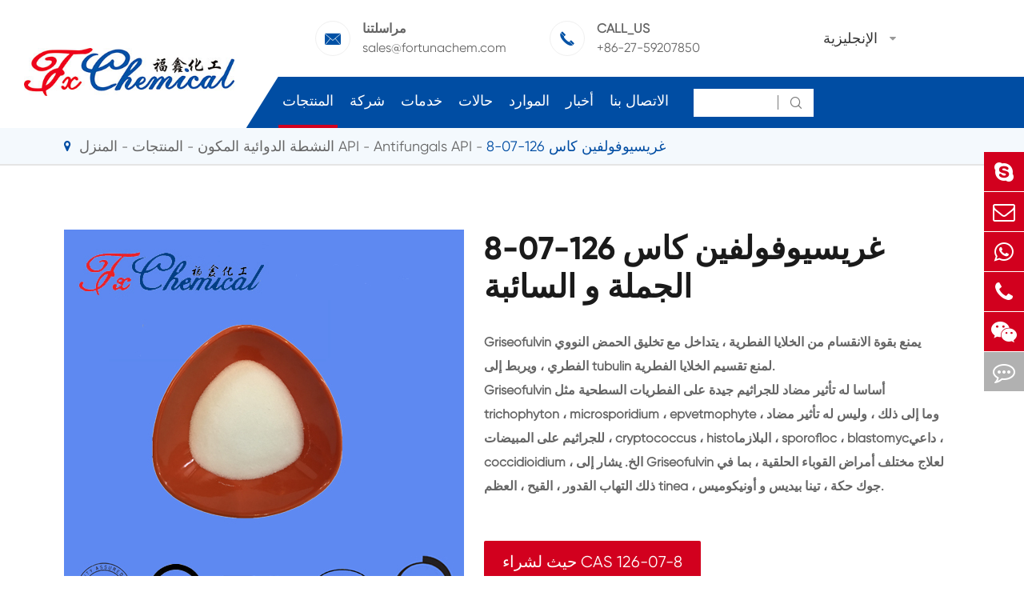

--- FILE ---
content_type: text/html; charset=utf-8
request_url: https://ar.fortunachem.com/products/griseofulvin-cas-126-07-8/
body_size: 82872
content:
<!DOCTYPE html>
<html lang="ar">
  <head>
  <meta charset="utf-8">
  <meta http-equiv="X-UA-Compatible" content="IE=edge">
    <title>CAS 126-07-8 Wholesale & Bulk Supplier Manufacturer, Griseofulvin For Sale | Fortuna</title>
    
    <meta name="description" content="Where to buy غريسيوفولفين كاس 126-07-8 raw material? Wuhan Fortuna Chemical Co.,Lltd. China manufacturer & factory. Get Price Here!" />
    <meta name="keywords" content="" />
  <meta name="robots" content="noodp" />
  <meta name="viewport" content="width=device-width, initial-scale=1.0, maximum-scale=1.0, user-scalable=no">
  <link rel="shortcut icon" href="/favicon.ico" />
  <meta property="og:locale" content="ar" />
  <meta property="og:type" content="website" />
  <meta property="og:title" content="غريسيوفولفين كاس 126-07-8 - Wuhan Fortuna Chemical Co., Ltd." />
  <meta property="og:description" content="Griseofulvin يمنع بقوة الانقسام من الخلايا الفطرية ، يتداخل مع تخليق الحمض النووي الفطري ، ويربط إلى tubulin لمنع تقسيم الخلايا الفطرية." />
  <meta property="og:url" content="https://ar.fortunachem.com/products/griseofulvin-cas-126-07-8/" />
  <meta property="og:site_name" content="Wuhan Fortuna Chemical Co., Ltd." />
  <meta name="twitter:card" content="summary" />
  <meta name="twitter:site" content="@Wuhan Fortuna Chemical Co., Ltd." />
  <meta name="twitter:description" content="Griseofulvin يمنع بقوة الانقسام من الخلايا الفطرية ، يتداخل مع تخليق الحمض النووي الفطري ، ويربط إلى tubulin لمنع تقسيم الخلايا الفطرية." />
  <meta name="twitter:title" content="غريسيوفولفين كاس 126-07-8 - Wuhan Fortuna Chemical Co., Ltd." />
  <meta name="google-site-verification" content="NIRwaE94gv66YO-7I_mXg0xHKbqZ6qbvCzlcyVSqJD0" />
  <link rel="canonical" href="https://ar.fortunachem.com/products/griseofulvin-cas-126-07-8/" />
    <script type="application/ld+json">
    {
    "@context": "http://schema.org",
            "@type": "Product",
            "image": "https://ar.fortunachem.com",
            "url":"https://ar.fortunachem.com/products/griseofulvin-cas-126-07-8/",
            "name": "غريسيوفولفين كاس 126-07-8",
            "brand":"Wuhan Fortuna Chemical Co., Ltd.",
            "description":"Griseofulvin يمنع بقوة الانقسام من الخلايا الفطرية ، يتداخل مع تخليق الحمض النووي الفطري ، ويربط إلى tubulin لمنع تقسيم الخلايا الفطرية.",
            "offers": {
                "@type": "Offer",
                "price":"0.00"
            }
    }
    
    </script><script type="application/ld+json">
    {
      "@context": "http://schema.org/",
      "@type": "Table",
      "about":{
        "@type": "Thing",
        "name": "غريسيوفولفين كاس 126-07-8"
      }
    }
      </script>    <link href="https://ar.fortunachem.com/themes/tianxing/css/all.min.css" rel="stylesheet" type="text/css" />
    <link href="https://ar.fortunachem.com/themes/tianxing/css/index.min.css" rel="stylesheet" type="text/css" />
  <link rel="stylesheet" href="https://ar.fortunachem.com/themes/tianxing/icon/swiper-bundle.min.css">
    <script src="https://ar.fortunachem.com/themes/tianxing/icon/swiper-bundle.min.js"></script>
  <!--<script src="/assets/js/jquery-1.10.2.min.js"></script>-->
  <script src="/assets/js/jquery-3.5.0.min.js?v=1"></script>
  <script src="/assets/js/seajs/sea.js"></script>
    <!--[if IE]>
   <script src="assets/js/html5shiv.min.js"></script>
  <![endif]-->
 
  <style>
        .twopage_content .inner_box .button_box a{
            font-size:16px;
        }
        footer .footer_up .item a, footer .footer_up .item p{
            line-height: 1.4em;
            margin-bottom: 10px;
        }
        .sep_section_two{
            background:url(themes/tianxing/img/image/biochemical.jpg) no-repeat;
            background-size:cover;
        }
        .sep_section_four{
            background:url(/themes/tianxing/img/image/cosmetic-Ingredient.jpg) no-repeat;
            background-size:cover;
        }
        @media screen and (max-width:768px){
            .sep_section_two{
                background:#0052a5;
            }
            .sep_section_four{
                background:#0052a5;
            }
            #okki-chat-widget-iframe {
                position: fixed;
                right: 0px !important;
                bottom: 50px !important;
                z-index: 150000;
            }
            
        }
        @media screen and (max-width:640px){
         *{
             font-family:'Lucida Grande', 'Microsoft Yahei' !important;
         }
         .fa{
             font-family: FontAwesome !important;
         }
         .iconfont{
             font-family: "iconfont" !important;
         }
         
      }
  </style>
  
 <!-- Google tag (gtag.js) -->

<script async src="https://www.googletagmanager.com/gtag/js?id=AW-17684603597"></script>

<script>

  window.dataLayer = window.dataLayer || [];

  function gtag(){dataLayer.push(arguments);}

  gtag('js', new Date());


  gtag('config', 'AW-17684603597');

</script>


<!-- Event snippet for 提交潜在客户表单 conversion page -->

<script>

    window.addEventListener('load', function (event) {

        document.addEventListener('click', function (e) {

            const dom = e.target.closest('[type="submit"]');

            if (dom === null) return;


            var email = document.querySelector('[type="email"]').value;

            gtag('set', 'user_data', { "email": email });

            gtag('event', 'UPD', { 'send_to': 'AW-17684603597' });

        });

    });

</script>

<script>

    window.addEventListener('load', function (event) {

        if (window.location.href.includes("submission-successful")) {

            gtag('event', 'conversion', {'send_to': 'AW-17684603597/zYDRCIPNyrYbEM3F1vBB'});

        }

    });

</script>

</head>

<body class='inner-body'>
     <div class="mp_header">
        <a href=" " class="logo">
        <img src="/uploads/image/20211115/17/wuhan-fortuna-chemical-co.-ltd..jpg" alt="Wuhan Fortuna Chemical Co., Ltd." title="Wuhan Fortuna Chemical Co., Ltd." />
        </a >
        <div class="right_iset">
          <div class="contact_box language">
            <div class="iconfont">&#xe648;</div>
            <div class="langu-dis fix  gtj-ff-bold">
              <ul class="fix trans">
                                                <li>
                  <a href="https://fortunachem.com"
                    title="English" class='b flex'>
                    <img src='https://ar.fortunachem.com/themes/tianxing/img/country/en.png'
                      alt='country' class='img' style="margin-right:10px">English                  </a >
                </li>
                                <li>
                  <a href="https://es.fortunachem.com"
                    title="Español" class='b flex'>
                    <img src='https://ar.fortunachem.com/themes/tianxing/img/country/es.png'
                      alt='country' class='img' style="margin-right:10px">Español                  </a >
                </li>
                                <li>
                  <a href="https://fr.fortunachem.com"
                    title="français" class='b flex'>
                    <img src='https://ar.fortunachem.com/themes/tianxing/img/country/fr.png'
                      alt='country' class='img' style="margin-right:10px">français                  </a >
                </li>
                                <li>
                  <a href="https://ar.fortunachem.com"
                    title="العربية" class='b flex'>
                    <img src='https://ar.fortunachem.com/themes/tianxing/img/country/ar.png'
                      alt='country' class='img' style="margin-right:10px">العربية                  </a >
                </li>
                              </ul>

            </div>
          </div>
          <div class="mp_search iconfont">&#xe603;</div>
          <div class="icon_menu" data-menuopen="0" >
            <span></span>
          </div>
        </div>
        <div class="mp_menu">
                                                                      <div class="heilight">
            <a href="/products/">المنتجات</a >
                        <div class="thouch"></div>
                      </div>
          <div class="hase_son">
                        <a href="/products/active-pharmaceutical-ingredients/">النشطة الدوائية المكون API</a >
                        <a href="/products/pharmaceutical-intermediate/">الصيدلانية وسيطة</a >
                        <a href="/products/biochemical/">البيوكيميائية</a >
                        <a href="/products/agrochemicals-and-intermediates/">Agrochemicals و الوسطيات</a >
                        <a href="/products/cosmetic-ingredients/">مكونات مستحضرات التجميل</a >
                        <a href="/products/food-feed-additive/">الغذاء و أعلاف</a >
                        <a href="/products/flavors-fragrances/">النكهات و عطور</a >
                        <a href="/products/other-fine-chemicals/">المواد الكيميائية الأخرى الجميلة</a >
                        <a href="/fine-chemical-cas/">الكيميائية CAS</a >
                        <a href="/all-fine-chemicals.html">جميع المواد الكيميائية غرامة</a >
                      </div>
                                                  <div class="heilight">
            <a href="/company-profile/">شركة</a >
                        <div class="thouch"></div>
                      </div>
          <div class="hase_son">
                        <a href="/company-profile/">نبذة عن الشركة</a >
                        <a href="/honor-certificates/">شهادات و مصنع تظهر</a >
                        <a href="/our-history/">شركة التاريخ</a >
                      </div>
                                                  <div class="heilight">
            <a href="/services/">خدمات</a >
                      </div>
          <div class="hase_son">
                      </div>
                                                  <div class="heilight">
            <a href="/products/antioxidant3114-cas-27676-62-6es/">حالات</a >
                      </div>
          <div class="hase_son">
                        <a href="/our-paracetamol-brought-hope-to-them-in-those-difficult-time.html">لدينا الباراسيتامول جلب الأمل لهم في تلك الأوقات الصعبة</a >
                        <a href="/ppg-20methyl-glucose-ether.html">PPG-20methyl الجلوكوز الأثير</a >
                        <a href="/case-of-agrochemicals-and-intermediates.html">حالة المواد الكيميائية الزراعية والوسيطة</a >
                        <a href="/case-of-biochemical.html">حالة من البيوكيميائية</a >
                        <a href="/case-of-cosmeticingredient.html">حالة التجميل المكون</a >
                        <a href="/case-of-flavors-and-fragrances.html">علبة من النكهات والعطور</a >
                        <a href="/case-of-food-and-feed-additive.html">كيس من المواد الغذائية والأعلاف المضافة</a >
                        <a href="/case-of-other-fine-chemicals.html">حالة المواد الكيميائية الدقيقة الأخرى</a >
                        <a href="/case-of-pharmaceutical-intermediate.html">حالة الصيدلانية وسيطة</a >
                        <a href="/case-of-api.html">حالة من API</a >
                      </div>
                                                  <div class="heilight">
            <a href="/document-download/">الموارد</a >
                        <div class="thouch"></div>
                      </div>
          <div class="hase_son">
                        <a href="/document-download/">وثيقة تحميل</a >
                        <a href="/faq/">التعليمات</a >
                        <a href="/video/">فيديو</a >
                      </div>
                                                  <div class="heilight">
            <a href="/blog/">أخبار</a >
                        <div class="thouch"></div>
                      </div>
          <div class="hase_son">
                        <a href="/blog/">بلوق</a >
                        <a href="/company-news/">شركة أخبار</a >
                        <a href="/industry-news/">صناعة الأخبار</a >
                        <a href="/exhibitions-events/">المعارض والأحداث</a >
                      </div>
                                                  <div class="heilight">
            <a href="/contact/">الاتصال بنا</a >
                      </div>
          <div class="hase_son">
                        <a href="/sales-office.html">مبيعات مكتب</a >
                      </div>
                              <div class="heilight">
            &nbsp; <a href="mailto:sales@fortunachem.com">البريد الإلكتروني لنا</a >
          </div>
        </div>
        <div class="search mp_searicha">
          <p class="serach_title">البحث</p >
          <form name="search" method="get" action="/search" class="search_group open">
            <input type="text" name="q" autocomplete="off">
            <button type="submit" class="iconfont">&#xe602;</button>
          </form>
        </div>
  </div>
  <div class="header_placeholder"></div>
  <header>
    <a href="/" class="logo">
      <img src="/uploads/image/20211115/17/wuhan-fortuna-chemical-co.-ltd..jpg" alt="Wuhan Fortuna Chemical Co., Ltd." title="Wuhan Fortuna Chemical Co., Ltd." />
    </a >
    <div class="right_box">
      <div class="header_up">
        <div>
          <div class="contact_box">
            <div class="iconfont">&#xe610;</div>
            <div class="text">
              <span>مراسلتنا</span>
              <a href="mailto:sales@fortunachem.com">sales@fortunachem.com</a >
            </div>
          </div>
          <div class="contact_box">
            <div class="iconfont">&#xe644;</div>
            <div class="text">
              <span>CALL_US</span>
              <a href="tel:sales@fortunachem.com">+86-27-59207850</a >
            </div>
          </div>
        </div>
        <div class="lang language multi-language  ">
          <div class="text">الإنجليزية</div>
          <i class="fa fa-caret-down" aria-hidden="true"></i>
          <div class="langu-dis fix  gtj-ff-bold">
                        <ul>
                            <li>
                <a href="http://fortunachem.com"
                  title="English" class='b flex'>
                  <img src='https://ar.fortunachem.com/themes/tianxing/img/country/en.png'
                    alt='country' class='img' style="margin-right:10px">English                </a >
              </li>
                            <li>
                <a href="http://es.fortunachem.com"
                  title="Español" class='b flex'>
                  <img src='https://ar.fortunachem.com/themes/tianxing/img/country/es.png'
                    alt='country' class='img' style="margin-right:10px">Español                </a >
              </li>
                            <li>
                <a href="http://fr.fortunachem.com"
                  title="français" class='b flex'>
                  <img src='https://ar.fortunachem.com/themes/tianxing/img/country/fr.png'
                    alt='country' class='img' style="margin-right:10px">français                </a >
              </li>
                            <li>
                <a href="http://ar.fortunachem.com"
                  title="العربية" class='b flex'>
                  <img src='https://ar.fortunachem.com/themes/tianxing/img/country/ar.png'
                    alt='country' class='img' style="margin-right:10px">العربية                </a >
              </li>
                          </ul>
          </div>
        </div>
      </div>
      <div class="header_down">
        <nav>

                          <div class="nav_href pro active">
            <a href="/products/">المنتجات</a >
                            <div class="sec_nav pro_sec">
                    <div class="scdone">
                                                                                                                                                              <a href="/products/active-pharmaceutical-ingredients/" data-parentone="active-pharmaceutical-ingredients" data-parenttwo="digestive-tract-and-metabolism">النشطة الدوائية المكون API</a >
                                                                                                                                         <a href="/products/pharmaceutical-intermediate/" data-parentone="pharmaceutical-intermediate" data-parenttwo="hydantoin-cas-461-72-3">الصيدلانية وسيطة</a >
                                                                                                                                         <a href="/products/biochemical/" data-parentone="biochemical" data-parenttwo="biological-buffers">البيوكيميائية</a >
                                                                                                                                         <a href="/products/agrochemicals-and-intermediates/" data-parentone="agrochemicals-intermediates" data-parenttwo="acaricide">Agrochemicals و الوسطيات</a >
                                                                                                                                         <a href="/products/cosmetic-ingredients/" data-parentone="cosmetic-ingredients" data-parenttwo="lauryl-glucoside-cas-110615-47-9">مكونات مستحضرات التجميل</a >
                                                                                                                                         <a href="/products/food-feed-additive/" data-parentone="food-feed-additive" data-parenttwo="food-additives">الغذاء و أعلاف</a >
                                                                                                                                         <a href="/products/flavors-fragrances/" data-parentone="flavors-fragrances" data-parenttwo="synthetic-fragrances">النكهات و عطور</a >
                                                                                                                                         <a href="/products/other-fine-chemicals/" data-parentone="other-fine-chemicals" data-parenttwo="aluminum-distearate-cas-300-92-5">المواد الكيميائية الأخرى الجميلة</a >
                                                                                                                                         <a href="/fine-chemical-cas/" data-parentone="chemical-cas" data-parenttwo="cas-started-with1">الكيميائية CAS</a >
                                                                                                            <a href="/all-fine-chemicals.html" data-parentone="all-fine-chemicals" data-parenttwo="cas-started-with1">جميع المواد الكيميائية غرامة</a >
                                            </div>
                    
                    <div class="scdtwo">
                                                                                             <a href="/products/digestive-tract-and-metabolism-api/" data-parentone="active-pharmaceutical-ingredients" data-parenttwo="digestive-tract-and-metabolism" style="">الجهاز الهضمي والتمثيل الغذائي API</a >
                                  <a href="/products/blood-system-api/" data-parentone="active-pharmaceutical-ingredients" data-parenttwo="blood-system" style="">نظام الدم API</a >
                                  <a href="/products/cardiovascular-api/" data-parentone="active-pharmaceutical-ingredients" data-parenttwo="cardiovascular" style="">القلب والأوعية الدموية API</a >
                                  <a href="/products/dermatosis-api/" data-parentone="active-pharmaceutical-ingredients" data-parenttwo="dermatosis" style="">جلاد API</a >
                                  <a href="/products/urogenital-system-api/" data-parentone="active-pharmaceutical-ingredients" data-parenttwo="urogenital-system" style="">البولي التناسلي API</a >
                                  <a href="/products/antibiotics-api/" data-parentone="active-pharmaceutical-ingredients" data-parenttwo="antibiotics" style="">المضادات الحيوية API</a >
                                  <a href="/products/antifungals-api/" data-parentone="active-pharmaceutical-ingredients" data-parenttwo="antifungals" style="">Antifungals API</a >
                                  <a href="/products/antineoplastics-api/" data-parentone="active-pharmaceutical-ingredients" data-parenttwo="antineoplastics" style="">Antineoplastics API</a >
                                  <a href="/products/antiparasitics-api/" data-parentone="active-pharmaceutical-ingredients" data-parenttwo="antiparasitics" style="">Antiparasitics API</a >
                                  <a href="/products/respiratory-api/" data-parentone="active-pharmaceutical-ingredients" data-parenttwo="respiratory" style="">الجهاز التنفسي API</a >
                                  <a href="/products/nutritional-supplements-api/" data-parentone="active-pharmaceutical-ingredients" data-parenttwo="nutritional-supplements" style="">المكملات الغذائية API</a >
                                  <a href="/products/antipyretic-analgesics-api/" data-parentone="active-pharmaceutical-ingredients" data-parenttwo="antipyretic-analgesics" style="">خافض للحرارة Analgesics API</a >
                                  <a href="/products/antidotes-api/" data-parentone="active-pharmaceutical-ingredients" data-parenttwo="antidotes" style="">Antidotes API</a >
                                  <a href="/products/other-founctions-api/" data-parentone="active-pharmaceutical-ingredients" data-parenttwo="other-founctions" style="">وظائف أخرى API</a >
                                  <a href="/products/vitamins-api/" data-parentone="active-pharmaceutical-ingredients" data-parenttwo="vitamins" style="">الفيتامينات API</a >
                                                                                                <a href="/products/hydantoin-cas-461-72-3/" data-parentone="pharmaceutical-intermediate" data-parenttwo="hydantoin-cas-461-72-3" style="display:none;">هيدانتوين كاس 461-72-3</a >
                                  <a href="/products/phloroglucinol-cas-108-73-6/" data-parentone="pharmaceutical-intermediate" data-parenttwo="phloroglucinol-cas-108-73-6" style="display:none;">فلوروغلوسينول كاس 108-73-6</a >
                                  <a href="/products/2-chloro-5-nitropyridine-cas-4548-45-2/" data-parentone="pharmaceutical-intermediate" data-parenttwo="2-chloro-5-nitropyridine-cas-4548-45-2" style="display:none;">2-Chloro-5-nitropyridine CAS 4548-45-2</a >
                                  <a href="/products/dl-homocysteinethiolactone-hydrochloride-cas-6038-/" data-parentone="pharmaceutical-intermediate" data-parenttwo="dl-homocysteinethiolactone-hydrochloride-cas-6038-" style="display:none;">DL-Homocysteinethiolactone هيدروكلوريد CAS 6038-19-3</a >
                                  <a href="/products/l-tert-leucine-methyl-ester-hcl-cas-63038-27-7/" data-parentone="pharmaceutical-intermediate" data-parenttwo="l-tert-leucine-methyl-ester-hcl-cas-63038-27-7" style="display:none;">L-tert-ليوسين ميثيل استر Hcl CAS 63038-27-7</a >
                                  <a href="/products/245-triamino-6-hydroxypyrimidine-sulfate-cas-35011/" data-parentone="pharmaceutical-intermediate" data-parenttwo="245-triamino-6-hydroxypyrimidine-sulfate-cas-35011" style="display:none;">2,4 ، 5-Triamino-6-hydroxypyrimidine كبريتات CAS 35011-47-3</a >
                                  <a href="/products/triethylamine-hydrochloride-cas-554-68-7/" data-parentone="pharmaceutical-intermediate" data-parenttwo="triethylamine-hydrochloride-cas-554-68-7" style="display:none;">تريثيلامين هيدروكلوريد كاس 554-68-7</a >
                                  <a href="/products/dextrin-cas-9004-53-9/" data-parentone="pharmaceutical-intermediate" data-parenttwo="dextrin-cas-9004-53-9" style="display:none;">ديكسترين كاس 9004-53-9</a >
                                  <a href="/products/beta-estradiol-cas-50-28-2/" data-parentone="pharmaceutical-intermediate" data-parenttwo="beta-estradiol-cas-50-28-2" style="display:none;">بيتا استراديول كاس 50-28-2</a >
                                  <a href="/products/batyl-alcohol-cas-544-62-7/" data-parentone="pharmaceutical-intermediate" data-parenttwo="batyl-alcohol-cas-544-62-7" style="display:none;">باتيل الكحول CAS 544-62-7</a >
                                  <a href="/products/nebivolol-hydrochloride-cas-152520-56-4/" data-parentone="pharmaceutical-intermediate" data-parenttwo="nebivolol-hydrochloride-cas-152520-56-4" style="display:none;">نيبيفولول هيدروكلوريد كاس 152520-56-4</a >
                                  <a href="/products/aluminium-chloride-alcl3-cas-7446-70-0/" data-parentone="pharmaceutical-intermediate" data-parenttwo="aluminium-chloride-alcl3-cas-7446-70-0" style="display:none;">كلوريد الألومنيوم (AlCl3) CAS 7446-70-0</a >
                                  <a href="/products/cyclopropyl-carbinol-cas-2516-33-8/" data-parentone="pharmaceutical-intermediate" data-parenttwo="cyclopropyl-carbinol-cas-2516-33-8" style="display:none;">سيكلوبروبيل كاربينول كاس 2516-33-8</a >
                                  <a href="/products/rivastigmine-tartrate-cas-129101-54-8/" data-parentone="pharmaceutical-intermediate" data-parenttwo="rivastigmine-tartrate-cas-129101-54-8" style="display:none;">ريفاستيغمين طرطرات كاس 129101-54-8</a >
                                  <a href="/products/diphosphoryl-chloride-cas-13498-14-1/" data-parentone="pharmaceutical-intermediate" data-parenttwo="diphosphoryl-chloride-cas-13498-14-1" style="display:none;">ثنائي الفوسفوريل كلوريد CAS 13498-14-1</a >
                                                                                                <a href="/products/biological-buffers/" data-parentone="biochemical" data-parenttwo="biological-buffers" style="display:none;">البيولوجية المخازن</a >
                                  <a href="/products/peptides/" data-parentone="biochemical" data-parenttwo="peptides" style="display:none;">الببتيدات</a >
                                  <a href="/products/enzymes/" data-parentone="biochemical" data-parenttwo="enzymes" style="display:none;">الانزيمات</a >
                                  <a href="/products/carbohydrates/" data-parentone="biochemical" data-parenttwo="carbohydrates" style="display:none;">الكربوهيدرات</a >
                                  <a href="/products/nucleosides/" data-parentone="biochemical" data-parenttwo="nucleosides" style="display:none;">النيوكليوسيدات</a >
                                  <a href="/products/purines/" data-parentone="biochemical" data-parenttwo="purines" style="display:none;">Purines</a >
                                                                                                <a href="/products/acaricide/" data-parentone="agrochemicals-intermediates" data-parenttwo="acaricide" style="display:none;">قراد</a >
                                  <a href="/products/pesticides/" data-parentone="agrochemicals-intermediates" data-parenttwo="pesticides" style="display:none;">المبيدات</a >
                                  <a href="/products/germicides/" data-parentone="agrochemicals-intermediates" data-parenttwo="germicides" style="display:none;">Germicides</a >
                                  <a href="/products/plant-growth-regulators/" data-parentone="agrochemicals-intermediates" data-parenttwo="plant-growth-regulators" style="display:none;">نمو النبات المنظمين</a >
                                  <a href="/products/agrochemicals-intermediates/" data-parentone="agrochemicals-intermediates" data-parenttwo="agrochemicals-intermediates" style="display:none;">Agrochemicals الوسطيات</a >
                                                                                                <a href="/products/lauryl-glucoside-cas-110615-47-9/" data-parentone="cosmetic-ingredients" data-parenttwo="lauryl-glucoside-cas-110615-47-9" style="display:none;">لوريل غلوكوزيد كاس 110615-47-9</a >
                                  <a href="/products/2-hydroxypropyl-gamma-cyclodextrin-cas-128446-35-5/" data-parentone="cosmetic-ingredients" data-parenttwo="2-hydroxypropyl-gamma-cyclodextrin-cas-128446-35-5" style="display:none;">(2-هيدروكسي بروبيل)-بيتا سيكلودكسترين كاس 128446-35-5</a >
                                  <a href="/products/our-packages-of-glucam-p-10-20-cas-61849-72-7/" data-parentone="cosmetic-ingredients" data-parenttwo="our-packages-of-glucam-p-10-20-cas-61849-72-7" style="display:none;">GLUCAM P-10/20 CAS 61849-72-7</a >
                                  <a href="/products/melatonin-cas-73-31-4/" data-parentone="cosmetic-ingredients" data-parenttwo="melatonin-cas-73-31-4" style="display:none;">الميلاتونين كاس 73-31-4</a >
                                  <a href="/products/lanolin-anhydrous-cas-8006-54-0/" data-parentone="cosmetic-ingredients" data-parenttwo="lanolin-anhydrous-cas-8006-54-0" style="display:none;">اللانولين اللامائى CAS 8006-54-0</a >
                                  <a href="/products/deoxyarbutin-cas-53936-56-4/" data-parentone="cosmetic-ingredients" data-parenttwo="deoxyarbutin-cas-53936-56-4" style="display:none;">Deoxyarbutin كاس 53936-56-4</a >
                                  <a href="/products/argireline-cas-616204-22-9/" data-parentone="cosmetic-ingredients" data-parenttwo="argireline-cas-616204-22-9" style="display:none;">أسيتيل Hexapeptide-8/Argireline CAS 616204-22-9</a >
                                  <a href="/products/caprylic-capric-triglycerride-cas-65381-09-1/" data-parentone="cosmetic-ingredients" data-parenttwo="caprylic-capric-triglycerride-cas-65381-09-1" style="display:none;">كابريليك كابريك الدهون الثلاثية CAS 65381-09-1</a >
                                  <a href="/products/carbomer-cas-9003-01-4/" data-parentone="cosmetic-ingredients" data-parenttwo="carbomer-cas-9003-01-4" style="display:none;">كاربومير كاس 9003-01-4</a >
                                  <a href="/products/5-bromo-5-nitro-13-dioxane-cas-30007-47-7/" data-parentone="cosmetic-ingredients" data-parenttwo="5-bromo-5-nitro-13-dioxane-cas-30007-47-7" style="display:none;">5-Bromo-5-nitro-1 ، 3-dioxane CAS 30007-47-7</a >
                                  <a href="/products/isopropyl-palmitate-cas-142-91-6/" data-parentone="cosmetic-ingredients" data-parenttwo="isopropyl-palmitate-cas-142-91-6" style="display:none;">الآيزوبروبيل بالميتات كاس 142-91-6</a >
                                  <a href="/products/palmitoyl-chloride-cas-112-67-4/" data-parentone="cosmetic-ingredients" data-parenttwo="palmitoyl-chloride-cas-112-67-4" style="display:none;">بالميتويل كلوريد كاس 112-67-4</a >
                                  <a href="/products/pal-ghk-cas-147732-56-7/" data-parentone="cosmetic-ingredients" data-parenttwo="pal-ghk-cas-147732-56-7" style="display:none;">بالميتويل Tripeptide-1/Pal-GHK CAS 147732-56-7</a >
                                  <a href="/products/palmitoyl-tripeptide-38-cas-1447824-23-8/" data-parentone="cosmetic-ingredients" data-parenttwo="palmitoyl-tripeptide-38-cas-1447824-23-8" style="display:none;">Palmitoyl Tripeptide-38 CAS 1447824-23-8</a >
                                  <a href="/products/myristoyl-pentapeptide-17-cas-959610-30-1/" data-parentone="cosmetic-ingredients" data-parenttwo="myristoyl-pentapeptide-17-cas-959610-30-1" style="display:none;">Myristoyl Pentapeptide-17 CAS 959610-30-1</a >
                                                                                                <a href="/products/food-additives/" data-parentone="food-feed-additive" data-parenttwo="food-additives" style="display:none;">المضافات الغذائية</a >
                                  <a href="/products/feed-additives/" data-parentone="food-feed-additive" data-parenttwo="feed-additives" style="display:none;">إضافات الأعلاف</a >
                                                                                                <a href="/products/synthetic-fragrances/" data-parentone="flavors-fragrances" data-parenttwo="synthetic-fragrances" style="display:none;">الاصطناعية عطور</a >
                                  <a href="/products/natural-fragrances/" data-parentone="flavors-fragrances" data-parenttwo="natural-fragrances" style="display:none;">العطور الطبيعية</a >
                                                                                                <a href="/products/aluminum-distearate-cas-300-92-5/" data-parentone="other-fine-chemicals" data-parenttwo="aluminum-distearate-cas-300-92-5" style="display:none;">الألومنيوم distearate CAS 300-92-5</a >
                                  <a href="/products/1-methyl-2-pyrrolidinone-cas-872-50-4/" data-parentone="other-fine-chemicals" data-parenttwo="1-methyl-2-pyrrolidinone-cas-872-50-4" style="display:none;">1-Methyl-2-pyrrolidinone CAS 872-50-4</a >
                                  <a href="/products/6-cyanoindole-cas-15861-36-6/" data-parentone="other-fine-chemicals" data-parenttwo="6-cyanoindole-cas-15861-36-6" style="display:none;">6-Cyanoindole CAS 15861-36-6</a >
                                  <a href="/products/antioxidant-300-cas-96-69-5/" data-parentone="other-fine-chemicals" data-parenttwo="antioxidant-300-cas-96-69-5" style="display:none;">مضادات الأكسدة 300 CAS 96-69-5</a >
                                  <a href="/products/ammonium-thiosulfate-cas-7783-18-8/" data-parentone="other-fine-chemicals" data-parenttwo="ammonium-thiosulfate-cas-7783-18-8" style="display:none;">ثيوسلفات الأمونيوم CAS 7783-18-8</a >
                                  <a href="/products/2-chloronicotinyl-chloride-cas-49609-84-9/" data-parentone="other-fine-chemicals" data-parenttwo="2-chloronicotinyl-chloride-cas-49609-84-9" style="display:none;">2-Chloronicotinyl كلوريد CAS 49609-84-9</a >
                                  <a href="/products/methacrylic-anhydride-cas-760-93-0/" data-parentone="other-fine-chemicals" data-parenttwo="methacrylic-anhydride-cas-760-93-0" style="display:none;">ميثأكريليك أنهيدريد كاس 760-93-0</a >
                                  <a href="/products/potassium-hexafluorotitanate-cas-16919-27-0/" data-parentone="other-fine-chemicals" data-parenttwo="potassium-hexafluorotitanate-cas-16919-27-0" style="display:none;">البوتاسيوم هيكسافلوروتيتانات CAS 16919-27-0</a >
                                  <a href="/products/tetrahydrofurfuryl-alcohol-cas-97-99-4/" data-parentone="other-fine-chemicals" data-parenttwo="tetrahydrofurfuryl-alcohol-cas-97-99-4" style="display:none;">Tetrahydrofurfuryl الكحول CAS 97-99-4</a >
                                  <a href="/products/dicyclohexyl-phthalate-dchp-cas-84-61-7/" data-parentone="other-fine-chemicals" data-parenttwo="dicyclohexyl-phthalate-dchp-cas-84-61-7" style="display:none;">ديكلوهيكسيل الفثالات (DCHP) CAS 84-61-7</a >
                                  <a href="/products/cyclopentanone-cas-120-92-3/" data-parentone="other-fine-chemicals" data-parenttwo="cyclopentanone-cas-120-92-3" style="display:none;">سيكلوبينتانون كاس 120-92-3</a >
                                  <a href="/products/tetrabromobisphenol-a-cas-79-94-7/" data-parentone="other-fine-chemicals" data-parenttwo="tetrabromobisphenol-a-cas-79-94-7" style="display:none;">Tetrabromobisphenol أ CAS 79-94-7</a >
                                  <a href="/products/tween-80-cas-9005-65-6/" data-parentone="other-fine-chemicals" data-parenttwo="tween-80-cas-9005-65-6" style="display:none;">توين 80 CAS 9005-65-6</a >
                                  <a href="/products/x-phos-cas-564483-18-7/" data-parentone="other-fine-chemicals" data-parenttwo="x-phos-cas-564483-18-7" style="display:none;">X-PHOS CAS 564483-18-7</a >
                                  <a href="/products/3-iodo-2-methoxypyridine-cas-112197-15-6/" data-parentone="other-fine-chemicals" data-parenttwo="3-iodo-2-methoxypyridine-cas-112197-15-6" style="display:none;">3-Iodo-2-methoxypyridine CAS 112197-15-6</a >
                                                                                                <a href="/cas-started-with1.html" data-parentone="chemical-cas" data-parenttwo="cas-started-with1" style="display:none;">المواد الكيميائية كاس بدأت مع 1:</a >
                                  <a href="/organic-chemicals-cas-started-with2.html" data-parentone="chemical-cas" data-parenttwo="cas-started-with2" style="display:none;">المواد الكيميائية كاس بدأت مع 2:</a >
                                  <a href="/organic-chemicals-cas-started-with3.html" data-parentone="chemical-cas" data-parenttwo="cas-started-with3" style="display:none;">المواد الكيميائية كاس بدأت مع 3:</a >
                                  <a href="/organic-chemicals-cas-started-with-4.html" data-parentone="chemical-cas" data-parenttwo="cas-started-with-4" style="display:none;">المواد الكيميائية كاس بدأت مع 4:</a >
                                  <a href="/organic-chemicals-cas-started-with-5.html" data-parentone="chemical-cas" data-parenttwo="cas-started-with-5" style="display:none;">المواد الكيميائية كاس بدأت مع 5:</a >
                                  <a href="/organic-chemicals-cas-started-with-6.html" data-parentone="chemical-cas" data-parenttwo="cas-started-with-6" style="display:none;">المواد الكيميائية كاس بدأت مع 6:</a >
                                  <a href="/organic-chemicals-cas-started-with-7.html" data-parentone="chemical-cas" data-parenttwo="cas-started-with-7" style="display:none;">المواد الكيميائية كاس بدأت مع 7:</a >
                                  <a href="/organic-chemicals-cas-started-with-8.html" data-parentone="chemical-cas" data-parenttwo="cas-started-with-8" style="display:none;">المواد الكيميائية كاس بدأت مع 8:</a >
                                  <a href="/organic-chemicals-cas-started-with-9.html" data-parentone="chemical-cas" data-parenttwo="cas-started-with-9" style="display:none;">المواد الكيميائية كاس بدأت مع 9:</a >
                                                                                                                                   </div>
                    
                    
                    <div class="las_one">
                                                                                                                                                                                                                              <a href="/products/omeprazole-cas-73590-58-6/" data-parentone="active-pharmaceutical-ingredients" data-parenttwo="digestive-tract-and-metabolism" style="" >أوميبرازول كاس 73590-58-6</a >
                                                                          <a href="/products/lipoic-acid-cas-1077-28-7/" data-parentone="active-pharmaceutical-ingredients" data-parenttwo="digestive-tract-and-metabolism" style="" >Α-ليبويك حمض كاس 1077-28-7</a >
                                                                          <a href="/products/azasetron-hydrochloride-cas-123040-16-4/" data-parentone="active-pharmaceutical-ingredients" data-parenttwo="digestive-tract-and-metabolism" style="" >Azasetron هيدروكلوريد CAS 123040-16-4</a >
                                                                          <a href="/products/d-glucurone-cas-32449-92-6/" data-parentone="active-pharmaceutical-ingredients" data-parenttwo="digestive-tract-and-metabolism" style="" >D-غلوكورون كاس 32449-92-6</a >
                                                                          <a href="/products/mosapride-citrate-cas-112885-42-4/" data-parentone="active-pharmaceutical-ingredients" data-parenttwo="digestive-tract-and-metabolism" style="" >موسابري سيترات كاس 112885-42-4</a >
                                                                          <a href="/products/otilonium-bromide/" data-parentone="active-pharmaceutical-ingredients" data-parenttwo="digestive-tract-and-metabolism" style="" >أوتيلونيوم بروميد كاس 26095-59-0</a >
                                                                          <a href="/products/vildagliptin-cas-274901-16-5/" data-parentone="active-pharmaceutical-ingredients" data-parenttwo="digestive-tract-and-metabolism" style="" >فيلداغليبتين كاس 274901-16-5</a >
                                                                          <a href="/products/loperamide-hydrochloride-cas-34552-83-5/" data-parentone="active-pharmaceutical-ingredients" data-parenttwo="digestive-tract-and-metabolism" style="" >لوبيراميد هيدروكلوريد كاس 34552-83-5</a >
                                                                          <a href="/products/obeticholic-acid-cas-459789-99-2/" data-parentone="active-pharmaceutical-ingredients" data-parenttwo="digestive-tract-and-metabolism" style="" >حمض أوبتيكوليك كاس 459789-99-2</a >
                                                                          <a href="/products/acarbose-cas-56180-94-0/" data-parentone="active-pharmaceutical-ingredients" data-parenttwo="digestive-tract-and-metabolism" style="" >Acarbose CAS 56180-94-0</a >
                                                                                                              <a href="/products/digestive-tract-and-metabolism-api/" data-parentone="active-pharmaceutical-ingredients" data-parenttwo="digestive-tract-and-metabolism" style="" class="header_last_btn" >أكثر غرامة المواد الكيميائية</a >
                                                                                                                                                                                                  <a href="/products/troxerutin-cas-7085-55-4/" data-parentone="active-pharmaceutical-ingredients" data-parenttwo="blood-system" style="display:none;" >تروكسيروتين كاس 7085-55-4</a >
                                                                          <a href="/products/tranexamic-acid-cas-1197-18-8/" data-parentone="active-pharmaceutical-ingredients" data-parenttwo="blood-system" style="display:none;" >حمض الترانيكساميك CAS 1197-18-8</a >
                                                                          <a href="/products/iron-dextran-cas-9004-66-4/" data-parentone="active-pharmaceutical-ingredients" data-parenttwo="blood-system" style="display:none;" >الحديد-ديكستران كاس 9004-66-4</a >
                                                                          <a href="/products/mannitol-cas-87-78-5/" data-parentone="active-pharmaceutical-ingredients" data-parenttwo="blood-system" style="display:none;" >مانيتول كاس 87-78-5</a >
                                                                          <a href="/products/etamsylate-cas-2624-44-4/" data-parentone="active-pharmaceutical-ingredients" data-parenttwo="blood-system" style="display:none;" >Etamsyباحية CAS 2624-44-4</a >
                                                                          <a href="/products/clopidogrel-bisulfate-cas-135046-48-9/" data-parentone="active-pharmaceutical-ingredients" data-parenttwo="blood-system" style="display:none;" >كلوبيدوغريل بيسلفات كاس 135046-48-9</a >
                                                                          <a href="/products/clevidipine-butyrate-cas-167221-71-8/" data-parentone="active-pharmaceutical-ingredients" data-parenttwo="blood-system" style="display:none;" >كليفيديبين بوتيرات كاس 167221-71-8</a >
                                                                          <a href="/products/sodium-chloride-cas-7647-14-5/" data-parentone="active-pharmaceutical-ingredients" data-parenttwo="blood-system" style="display:none;" >كلوريد الصوديوم CAS 7647-14-5</a >
                                                                          <a href="/products/carbazochrome-sodium-sulfonate-cas-51460-26-5/" data-parentone="active-pharmaceutical-ingredients" data-parenttwo="blood-system" style="display:none;" >كربازوكروم سلفونات الصوديوم CAS 51460-26-5</a >
                                                                          <a href="/products/heparin-sodium-cas-9041-08-1/" data-parentone="active-pharmaceutical-ingredients" data-parenttwo="blood-system" style="display:none;" >هيبارين الصوديوم CAS 9041-08-1</a >
                                                                                                              <a href="/products/blood-system-api/" data-parentone="active-pharmaceutical-ingredients" data-parenttwo="blood-system" style="display:none;" class="header_last_btn" >أكثر غرامة المواد الكيميائية</a >
                                                                                                                                                                                                  <a href="/products/irbesartan-cas-138402-11-6/" data-parentone="active-pharmaceutical-ingredients" data-parenttwo="cardiovascular" style="display:none;" >Irbesartan CAS 138402-11-6</a >
                                                                          <a href="/products/orlistat-cas-96829-58-2/" data-parentone="active-pharmaceutical-ingredients" data-parenttwo="cardiovascular" style="display:none;" >أورليستات كاس 96829-58-2</a >
                                                                          <a href="/products/cinnarizine-cas-298-57-7/" data-parentone="active-pharmaceutical-ingredients" data-parenttwo="cardiovascular" style="display:none;" >سيناريزين كاس 298-57-7</a >
                                                                          <a href="/products/enalapril-maleate-cas-76095-16-4/" data-parentone="active-pharmaceutical-ingredients" data-parenttwo="cardiovascular" style="display:none;" >إنالابريل ماليت كاس 76095-16-4</a >
                                                                          <a href="/products/captopril-cas-62571-86-2/" data-parentone="active-pharmaceutical-ingredients" data-parenttwo="cardiovascular" style="display:none;" >كابتوبريل كاس 62571-86-2</a >
                                                                          <a href="/products/chondroitin-sulfate-cas-9007-28-7/" data-parentone="active-pharmaceutical-ingredients" data-parenttwo="cardiovascular" style="display:none;" >شوندرويتين كبريتات كاس 9007-28-7</a >
                                                                          <a href="/products/ciprofibrate-cas-52214-84-3/" data-parentone="active-pharmaceutical-ingredients" data-parenttwo="cardiovascular" style="display:none;" >سيبروفيبرات كاس 52214-84-3</a >
                                                                          <a href="/products/naftopidil-dihydrochloride-cas-57149-07-2/" data-parentone="active-pharmaceutical-ingredients" data-parenttwo="cardiovascular" style="display:none;" >نافتوبيديل ديهيدروكلوريد كاس 57149-07-2</a >
                                                                          <a href="/products/atorvastatin-calcium-cas-134523-03-8/" data-parentone="active-pharmaceutical-ingredients" data-parenttwo="cardiovascular" style="display:none;" >Atorvastatin الكالسيوم CAS 134523-03-8</a >
                                                                          <a href="/products/ezetimibe-cas-163222-33-1/" data-parentone="active-pharmaceutical-ingredients" data-parenttwo="cardiovascular" style="display:none;" >Ezetimibe كاس 163222-33-1</a >
                                                                                                              <a href="/products/cardiovascular-api/" data-parentone="active-pharmaceutical-ingredients" data-parenttwo="cardiovascular" style="display:none;" class="header_last_btn" >أكثر غرامة المواد الكيميائية</a >
                                                                                                                                                                                                  <a href="/products/terbinafine-hydrochloride-cas-78628-80-5/" data-parentone="active-pharmaceutical-ingredients" data-parenttwo="dermatosis" style="display:none;" >تيربنافين هيدروكلوريد كاس 78628-80-5</a >
                                                                          <a href="/products/miconazole-nitrate-cas-22832-87-7/" data-parentone="active-pharmaceutical-ingredients" data-parenttwo="dermatosis" style="display:none;" >ميكونازول نترات كاس 22832-87-7</a >
                                                                          <a href="/products/mupirocin-cas-12650-69-0/" data-parentone="active-pharmaceutical-ingredients" data-parenttwo="dermatosis" style="display:none;" >Mupirocin CAS 12650-69-0</a >
                                                                          <a href="/products/silver-sulfadiazine-cas-22199-08-2/" data-parentone="active-pharmaceutical-ingredients" data-parenttwo="dermatosis" style="display:none;" >الفضة سلفاديازين كاس 22199-08-2</a >
                                                                          <a href="/products/econazole-nitrate-cas-24169-02-6/" data-parentone="active-pharmaceutical-ingredients" data-parenttwo="dermatosis" style="display:none;" >نترات إيكونازول CAS 24169-02-6</a >
                                                                          <a href="/products/bifonazole-cas-60628-96-8/" data-parentone="active-pharmaceutical-ingredients" data-parenttwo="dermatosis" style="display:none;" >بيفونازول كاس 60628-96-8</a >
                                                                          <a href="/products/adapalene-cas-106685-40-9/" data-parentone="active-pharmaceutical-ingredients" data-parenttwo="dermatosis" style="display:none;" >أدابالين كاس 106685-40-9</a >
                                                                          <a href="/products/dexamethasone-cas-50-02-2/" data-parentone="active-pharmaceutical-ingredients" data-parenttwo="dermatosis" style="display:none;" >ديكساميثازون كاس 50-02-2</a >
                                                                          <a href="/products/calamine-cas-8011-96-9/" data-parentone="active-pharmaceutical-ingredients" data-parenttwo="dermatosis" style="display:none;" >كالامين كاس 8011-96-9</a >
                                                                          <a href="/products/urea-cas-57-13-6/" data-parentone="active-pharmaceutical-ingredients" data-parenttwo="dermatosis" style="display:none;" >اليوريا كاس 57-13-6</a >
                                                                                                              <a href="/products/dermatosis-api/" data-parentone="active-pharmaceutical-ingredients" data-parenttwo="dermatosis" style="display:none;" class="header_last_btn" >أكثر غرامة المواد الكيميائية</a >
                                                                                                                                                                                                  <a href="/products/norethindrone-cas-68-22-4/" data-parentone="active-pharmaceutical-ingredients" data-parenttwo="urogenital-system" style="display:none;" >نورثيندرون كاس 68-22-4</a >
                                                                          <a href="/products/finasteride-cas-98319-26-7/" data-parentone="active-pharmaceutical-ingredients" data-parenttwo="urogenital-system" style="display:none;" >فيناستريد كاس 98319-26-7</a >
                                                                          <a href="/products/tamsulosin-hydrochloride-cas-106463-17-6/" data-parentone="active-pharmaceutical-ingredients" data-parenttwo="urogenital-system" style="display:none;" >تامسولوسين هيدروكلوريد كاس 106463-17-6</a >
                                                                          <a href="/products/raloxifene-hydrochloride-cas-82640-04-8/" data-parentone="active-pharmaceutical-ingredients" data-parenttwo="urogenital-system" style="display:none;" >رالوكسيفين هيدروكلوريد كاس 82640-04-8</a >
                                                                          <a href="/products/sulfisoxazole-cas-127-69-5/" data-parentone="active-pharmaceutical-ingredients" data-parenttwo="urogenital-system" style="display:none;" >Sulfisoxazole CAS 127-69-5</a >
                                                                          <a href="/products/raloxifene-cas-84449-90-1/" data-parentone="active-pharmaceutical-ingredients" data-parenttwo="urogenital-system" style="display:none;" >رالوكسيفين كاس 84449-90-1</a >
                                                                          <a href="/products/hydrochlorothiazide-hctz-cas-58-93-5/" data-parentone="active-pharmaceutical-ingredients" data-parenttwo="urogenital-system" style="display:none;" >هيدروكلوروثيازيد (هكتز) كاس 58-93-5</a >
                                                                          <a href="/products/policresulen-cas-101418-00-2/" data-parentone="active-pharmaceutical-ingredients" data-parenttwo="urogenital-system" style="display:none;" >الشرطة كاس 101418-00-2</a >
                                                                          <a href="/products/alfuzosin-hydrochloride-cas-81403-68-1/" data-parentone="active-pharmaceutical-ingredients" data-parenttwo="urogenital-system" style="display:none;" >Alfuzosin هيدروكلوريد CAS 81403-68-1</a >
                                                                          <a href="/products/phenazopyridine-hydrochloride-cas-136-40-3/" data-parentone="active-pharmaceutical-ingredients" data-parenttwo="urogenital-system" style="display:none;" >فينازوبيريدين هيدروكلوريد كاس 136-40-3</a >
                                                                                                              <a href="/products/urogenital-system-api/" data-parentone="active-pharmaceutical-ingredients" data-parenttwo="urogenital-system" style="display:none;" class="header_last_btn" >أكثر غرامة المواد الكيميائية</a >
                                                                                                                                                                                                  <a href="/products/sulbactam-sodium-cas-69388-84-7/" data-parentone="active-pharmaceutical-ingredients" data-parenttwo="antibiotics" style="display:none;" >سولباكتام الصوديوم كاس 69388-84-7</a >
                                                                          <a href="/products/cephapirin-benzathine-cas-97468-37-6/" data-parentone="active-pharmaceutical-ingredients" data-parenttwo="antibiotics" style="display:none;" >سيفابيرين بنزاتين كاس 97468-37-6</a >
                                                                          <a href="/products/tobramycin-sulfate-cas-79645-27-5/" data-parentone="active-pharmaceutical-ingredients" data-parenttwo="antibiotics" style="display:none;" >توبراميسين كبريتات كاس 79645-27-5</a >
                                                                          <a href="/products/mafenide-acetate-cas-13009-99-9/" data-parentone="active-pharmaceutical-ingredients" data-parenttwo="antibiotics" style="display:none;" >مافينيد خلات كاس 13009-99-9</a >
                                                                          <a href="/products/cefoperazone-sodium-and-sulbactam-sodium-11-cas-92/" data-parentone="active-pharmaceutical-ingredients" data-parenttwo="antibiotics" style="display:none;" >سيفوبرازون الصوديوم و سولباكتام الصوديوم 11 كاس 92739-15-6</a >
                                                                          <a href="/products/tenofovir-disoproxil-fumarate-cas-202138-50-9/" data-parentone="active-pharmaceutical-ingredients" data-parenttwo="antibiotics" style="display:none;" >تينوفوفير ديسوبروكسيل فومارات كاس 202138-50-9</a >
                                                                          <a href="/products/oxolinic-acid-cas-14698-29-4/" data-parentone="active-pharmaceutical-ingredients" data-parenttwo="antibiotics" style="display:none;" >حمض أوكسولينيك كاس 14698-29-4</a >
                                                                          <a href="/products/ethambutol-dihydrochloride-cas-1070-11-7/" data-parentone="active-pharmaceutical-ingredients" data-parenttwo="antibiotics" style="display:none;" >إيثامبوتول ديهيدروكلوريد كاس 1070-11-7</a >
                                                                          <a href="/products/sulfathiazole-sodium-cas-144-74-1/" data-parentone="active-pharmaceutical-ingredients" data-parenttwo="antibiotics" style="display:none;" >سلفاثيازول الصوديوم كاس 144-74-1</a >
                                                                          <a href="/products/levofloxacin-carboxylic-acid-cas-100986-89-8/" data-parentone="active-pharmaceutical-ingredients" data-parenttwo="antibiotics" style="display:none;" >ليفوفلوكساسين حمض الكربوكسيلية CAS 100986-89-8</a >
                                                                                                              <a href="/products/antibiotics-api/" data-parentone="active-pharmaceutical-ingredients" data-parenttwo="antibiotics" style="display:none;" class="header_last_btn" >أكثر غرامة المواد الكيميائية</a >
                                                                                                                                                                                                  <a href="/products/clotrimazole-cas-23593-75-1/" data-parentone="active-pharmaceutical-ingredients" data-parenttwo="antifungals" style="display:none;" >كلوتريمازول كاس 23593-75-1</a >
                                                                          <a href="/products/salicylic-acid-cas-69-72-7/" data-parentone="active-pharmaceutical-ingredients" data-parenttwo="antifungals" style="display:none;" >حمض الصفصاف CAS 69-72-7</a >
                                                                          <a href="/products/ketoconazole-cas-65277-42-1/" data-parentone="active-pharmaceutical-ingredients" data-parenttwo="antifungals" style="display:none;" >كيتوكونازول كاس 65277-42-1</a >
                                                                          <a href="/products/zinc-pyrithione-zpt-cas-13463-41-7/" data-parentone="active-pharmaceutical-ingredients" data-parenttwo="antifungals" style="display:none;" >الزنك بيريثيون (ZPT) CAS 13463-41-7</a >
                                                                          <a href="/products/butoconazole-nitrate-cas-64872-77-1/" data-parentone="active-pharmaceutical-ingredients" data-parenttwo="antifungals" style="display:none;" >بوتوكونازول نترات كاس 64872-77-1</a >
                                                                          <a href="/products/sulconazole-nitrate-cas-82382-23-8/" data-parentone="active-pharmaceutical-ingredients" data-parenttwo="antifungals" style="display:none;" >نترات السلكونازول CAS 82382-23-8</a >
                                                                          <a href="/products/fluconazole-cas-86386-73-4/" data-parentone="active-pharmaceutical-ingredients" data-parenttwo="antifungals" style="display:none;" >فلوكونازول كاس 86386-73-4</a >
                                                                          <a href="/products/griseofulvin-cas-126-07-8/" data-parentone="active-pharmaceutical-ingredients" data-parenttwo="antifungals" style="display:none;" >غريسيوفولفين كاس 126-07-8</a >
                                                                          <a href="/products/fenticonazole-nitrate-cas-73151-29-8/" data-parentone="active-pharmaceutical-ingredients" data-parenttwo="antifungals" style="display:none;" >نترات فينتيكونازول CAS 73151-29-8</a >
                                                                          <a href="/products/sertaconazole-nitrate-cas-99592-32-2/" data-parentone="active-pharmaceutical-ingredients" data-parenttwo="antifungals" style="display:none;" >نترات سيرتاكونازول CAS 99592-32-2</a >
                                                                                                              <a href="/products/antifungals-api/" data-parentone="active-pharmaceutical-ingredients" data-parenttwo="antifungals" style="display:none;" class="header_last_btn" >أكثر غرامة المواد الكيميائية</a >
                                                                                                                                                                                                  <a href="/products/doxorubicin-hydrochloride-cas-25316-40-9/" data-parentone="active-pharmaceutical-ingredients" data-parenttwo="antineoplastics" style="display:none;" >دوكسوروبيسين هيدروكلوريد كاس 25316-40-9</a >
                                                                          <a href="/products/cytarabine-hydrochloride-cas-69-74-9/" data-parentone="active-pharmaceutical-ingredients" data-parenttwo="antineoplastics" style="display:none;" >سيترابين هيدروكلوريد كاس 69-74-9</a >
                                                                          <a href="/products/lomustine-cas-13010-47-4/" data-parentone="active-pharmaceutical-ingredients" data-parenttwo="antineoplastics" style="display:none;" >لوموستين كاس 13010-47-4</a >
                                                                          <a href="/products/mycophenolate-mofetil-mmf-cas-115007-34-6/" data-parentone="active-pharmaceutical-ingredients" data-parenttwo="antineoplastics" style="display:none;" >Mycophenolate Mofetil (MMF) CAS 115007-34-6</a >
                                                                          <a href="/products/mechlorethamine-hydrochloride-cas-55-86-7/" data-parentone="active-pharmaceutical-ingredients" data-parenttwo="antineoplastics" style="display:none;" >ميكلوريثامين هيدروكلوريد كاس 55-86-7</a >
                                                                          <a href="/products/cyclosporin-a-cas-59865-13-3/" data-parentone="active-pharmaceutical-ingredients" data-parenttwo="antineoplastics" style="display:none;" >سيكلوسبورين أ كاس 59865-13-3</a >
                                                                          <a href="/products/miltefosine-cas-58066-85-6/" data-parentone="active-pharmaceutical-ingredients" data-parenttwo="antineoplastics" style="display:none;" >ميلتفوسين كاس 58066-85-6</a >
                                                                          <a href="/products/bicalutamide-cas-90357-06-5/" data-parentone="active-pharmaceutical-ingredients" data-parenttwo="antineoplastics" style="display:none;" >بيكالوتاميد كاس 90357-06-5</a >
                                                                          <a href="/products/methotrexate-cas-59-05-2/" data-parentone="active-pharmaceutical-ingredients" data-parenttwo="antineoplastics" style="display:none;" >ميثوتريكسات كاس 59-05-2</a >
                                                                          <a href="/products/methotrexate-disodium-salt-cas-7413-34-5/" data-parentone="active-pharmaceutical-ingredients" data-parenttwo="antineoplastics" style="display:none;" >ميثوتريكسات ملح الصوديوم CAS 7413-34-5</a >
                                                                                                              <a href="/products/antineoplastics-api/" data-parentone="active-pharmaceutical-ingredients" data-parenttwo="antineoplastics" style="display:none;" class="header_last_btn" >أكثر غرامة المواد الكيميائية</a >
                                                                                                                                                                                                  <a href="/products/albendazole-cas-54965-21-8/" data-parentone="active-pharmaceutical-ingredients" data-parenttwo="antiparasitics" style="display:none;" >ألبيندازول كاس 54965-21-8</a >
                                                                          <a href="/products/chloroquine-diphosphate-cas-50-63-5/" data-parentone="active-pharmaceutical-ingredients" data-parenttwo="antiparasitics" style="display:none;" >كلوروكين ثنائي الفوسفات كاس 50-63-5</a >
                                                                          <a href="/products/fenbendazole-cas-43210-67-9/" data-parentone="active-pharmaceutical-ingredients" data-parenttwo="antiparasitics" style="display:none;" >فينبندازول كاس 43210-67-9</a >
                                                                          <a href="/products/nitazoxanide-cas-55981-09-4/" data-parentone="active-pharmaceutical-ingredients" data-parenttwo="antiparasitics" style="display:none;" >Nitazoxanide CAS 55981-09-4</a >
                                                                          <a href="/products/dihydroartemisinin-cas-71939-50-9/" data-parentone="active-pharmaceutical-ingredients" data-parenttwo="antiparasitics" style="display:none;" >ديهيدروارتيميسينين كاس 71939-50-9</a >
                                                                          <a href="/products/triclabendazole-cas-68786-66-3/" data-parentone="active-pharmaceutical-ingredients" data-parenttwo="antiparasitics" style="display:none;" >تريكلابيندازول كاس 68786-66-3</a >
                                                                          <a href="/products/doramectin-cas-117704-25-3/" data-parentone="active-pharmaceutical-ingredients" data-parenttwo="antiparasitics" style="display:none;" >دورامكتين كاس 117704-25-3</a >
                                                                          <a href="/products/sulfachloropyrazine-sodium-cas-102-65-8/" data-parentone="active-pharmaceutical-ingredients" data-parenttwo="antiparasitics" style="display:none;" >سلفاكلوروبيرازين الصوديوم كاس 102-65-8</a >
                                                                          <a href="/products/toltrazuril/" data-parentone="active-pharmaceutical-ingredients" data-parenttwo="antiparasitics" style="display:none;" >Toltrazuril CAS 69004-03-1</a >
                                                                          <a href="/products/oxibendazole-cas-20559-55-1/" data-parentone="active-pharmaceutical-ingredients" data-parenttwo="antiparasitics" style="display:none;" >أوكسيبيندازول كاس 20559-55-1</a >
                                                                                                              <a href="/products/antiparasitics-api/" data-parentone="active-pharmaceutical-ingredients" data-parenttwo="antiparasitics" style="display:none;" class="header_last_btn" >أكثر غرامة المواد الكيميائية</a >
                                                                                                                                                                                                  <a href="/products/ambroxol-hydrochloride-cas-23828-92-4/" data-parentone="active-pharmaceutical-ingredients" data-parenttwo="respiratory" style="display:none;" >أمبروكسول هيدروكلوريد كاس 23828-92-4</a >
                                                                          <a href="/products/montelukast-sodium-cas-151767-02-1/" data-parentone="active-pharmaceutical-ingredients" data-parenttwo="respiratory" style="display:none;" >Montelukast الصوديوم CAS 151767-02-1</a >
                                                                          <a href="/products/bromhexine-hydrochloride-cas-611-75-6/" data-parentone="active-pharmaceutical-ingredients" data-parenttwo="respiratory" style="display:none;" >برومهيكسين هيدروكلوريد كاس 611-75-6</a >
                                                                          <a href="/products/dextromethorphan-hydrobromide-dmhm-cas-6700-34-1/" data-parentone="active-pharmaceutical-ingredients" data-parenttwo="respiratory" style="display:none;" >ديكستروميثورفان هيدروبروميد (DMHM) كاس 6700-34-1</a >
                                                                          <a href="/products/cetirizine-hydrochloride-cas-83881-52-1/" data-parentone="active-pharmaceutical-ingredients" data-parenttwo="respiratory" style="display:none;" >سيتريزين هيدروكلوريد كاس 83881-52-1</a >
                                                                          <a href="/products/ketotifen-fumarate-cas-34580-14-8/" data-parentone="active-pharmaceutical-ingredients" data-parenttwo="respiratory" style="display:none;" >كيتوتيفين فومارات كاس 34580-14-8</a >
                                                                          <a href="/products/loratadine-cas-79794-75-5/" data-parentone="active-pharmaceutical-ingredients" data-parenttwo="respiratory" style="display:none;" >لوراتادين كاس 79794-75-5</a >
                                                                          <a href="/products/tranilast-cas-53902-12-8/" data-parentone="active-pharmaceutical-ingredients" data-parenttwo="respiratory" style="display:none;" >ترانيلاست كاس 53902-12-8</a >
                                                                          <a href="/products/theophylline-cas-58-55-9/" data-parentone="active-pharmaceutical-ingredients" data-parenttwo="respiratory" style="display:none;" >ثيوفيلين كاس 58-55-9</a >
                                                                          <a href="/products/carbocisteine-inn-cas-2387-59-9/" data-parentone="active-pharmaceutical-ingredients" data-parenttwo="respiratory" style="display:none;" >كاربوكسيستين (INN) CAS 2387-59-9</a >
                                                                                                              <a href="/products/respiratory-api/" data-parentone="active-pharmaceutical-ingredients" data-parenttwo="respiratory" style="display:none;" class="header_last_btn" >أكثر غرامة المواد الكيميائية</a >
                                                                                                                                                                                                  <a href="/products/ferrous-sulfate-cas-7782-63-0/" data-parentone="active-pharmaceutical-ingredients" data-parenttwo="nutritional-supplements" style="display:none;" >كبريتات الحديد CAS 7782-63-0</a >
                                                                          <a href="/products/calcium-gluconate-cas-299-28-5/" data-parentone="active-pharmaceutical-ingredients" data-parenttwo="nutritional-supplements" style="display:none;" >الكالسيوم غلوكونات CAS 299-28-5</a >
                                                                          <a href="/products/ferrous-fumarate-cas-141-01-5/" data-parentone="active-pharmaceutical-ingredients" data-parenttwo="nutritional-supplements" style="display:none;" >الفومارات الحديدية CAS 141-01-5</a >
                                                                          <a href="/products/potassium-iodide-cas-7681-11-0/" data-parentone="active-pharmaceutical-ingredients" data-parenttwo="nutritional-supplements" style="display:none;" >يوديد البوتاسيوم CAS 7681-11-0</a >
                                                                          <a href="/products/ammonium-ferric-citrate-cas-1185-57-5/" data-parentone="active-pharmaceutical-ingredients" data-parenttwo="nutritional-supplements" style="display:none;" >الأمونيوم الحديد سترات CAS 1185-57-5</a >
                                                                          <a href="/products/adenosine-5-triphosphate-disodium-salt-cas-51963-6/" data-parentone="active-pharmaceutical-ingredients" data-parenttwo="nutritional-supplements" style="display:none;" >أدينوسين 5 '-ثلاثي الفوسفات ثنائي الصوديوم الملح CAS 51963-61-2</a >
                                                                          <a href="/products/hemin-cas-16009-13-5/" data-parentone="active-pharmaceutical-ingredients" data-parenttwo="nutritional-supplements" style="display:none;" >هيمين كاس 16009-13-5</a >
                                                                          <a href="/products/linolenic-acid-cas-463-40-1/" data-parentone="active-pharmaceutical-ingredients" data-parenttwo="nutritional-supplements" style="display:none;" >حمض لينولينيك CAS 463-40-1</a >
                                                                          <a href="/products/calcium-hypophosphite-cas-7789-79-9/" data-parentone="active-pharmaceutical-ingredients" data-parenttwo="nutritional-supplements" style="display:none;" >الكالسيوم هيبوفوسفيت CAS 7789-79-9</a >
                                                                          <a href="/products/spirulina-powder-cas-724424-92-4/" data-parentone="active-pharmaceutical-ingredients" data-parenttwo="nutritional-supplements" style="display:none;" >سبيرولينا مسحوق كاس 724424-92-4</a >
                                                                                                              <a href="/products/nutritional-supplements-api/" data-parentone="active-pharmaceutical-ingredients" data-parenttwo="nutritional-supplements" style="display:none;" class="header_last_btn" >أكثر غرامة المواد الكيميائية</a >
                                                                                                                                                                                                  <a href="/products/andrographolide-cas-5508-58-7/" data-parentone="active-pharmaceutical-ingredients" data-parenttwo="antipyretic-analgesics" style="display:none;" >أندروجراهوليد كاس 5508-58-7</a >
                                                                          <a href="/products/ketoprofen-cas-22071-15-4/" data-parentone="active-pharmaceutical-ingredients" data-parenttwo="antipyretic-analgesics" style="display:none;" >كيتوبروفين كاس 22071-15-4</a >
                                                                          <a href="/products/diclofenac-sodium-cas-15307-79-6/" data-parentone="active-pharmaceutical-ingredients" data-parenttwo="antipyretic-analgesics" style="display:none;" >ديكلوفيناك الصوديوم كاس 15307-79-6</a >
                                                                          <a href="/products/aspirin-cas-50-78-2/" data-parentone="active-pharmaceutical-ingredients" data-parenttwo="antipyretic-analgesics" style="display:none;" >حمض الصفصاف/الأسبرين CAS 50-78-2</a >
                                                                          <a href="/products/carprofen-cas-53716-49-7/" data-parentone="active-pharmaceutical-ingredients" data-parenttwo="antipyretic-analgesics" style="display:none;" >كاربروفين كاس 53716-49-7</a >
                                                                          <a href="/products/celecoxib-cas-169590-42-5/" data-parentone="active-pharmaceutical-ingredients" data-parenttwo="antipyretic-analgesics" style="display:none;" >Celecoxyb CAS 169590-42-5</a >
                                                                          <a href="/products/analgin-cas-5907-38-0/" data-parentone="active-pharmaceutical-ingredients" data-parenttwo="antipyretic-analgesics" style="display:none;" >أنالجين كاس 5907-38-0</a >
                                                                          <a href="/products/4-acetamidophenol-cas-103-90-2/" data-parentone="active-pharmaceutical-ingredients" data-parenttwo="antipyretic-analgesics" style="display:none;" >الباراسيتامول/4-أسيتاميدوفينول كاس 103-90-2</a >
                                                                          <a href="/products/dexketoprofen-trometamol-cas-156604-79-4/" data-parentone="active-pharmaceutical-ingredients" data-parenttwo="antipyretic-analgesics" style="display:none;" >ديكركتوبروفين ترميتامول كاس 156604-79-4</a >
                                                                          <a href="/products/phenylbutazone-cas-50-33-9/" data-parentone="active-pharmaceutical-ingredients" data-parenttwo="antipyretic-analgesics" style="display:none;" >فينيلبوتازون كاس 50-33-9</a >
                                                                                                              <a href="/products/antipyretic-analgesics-api/" data-parentone="active-pharmaceutical-ingredients" data-parenttwo="antipyretic-analgesics" style="display:none;" class="header_last_btn" >أكثر غرامة المواد الكيميائية</a >
                                                                                                                                                                                                  <a href="/products/dmps-monohydrate-cas-207233-91-8/" data-parentone="active-pharmaceutical-ingredients" data-parenttwo="antidotes" style="display:none;" >DMPS مونوهيدرات CAS 207233-91-8</a >
                                                                          <a href="/products/dmsa/" data-parentone="active-pharmaceutical-ingredients" data-parenttwo="antidotes" style="display:none;" >DMSA CAS 304-55-2</a >
                                                                          <a href="/products/sodium-23-dimercapto-1-propanesulfonatedmps-cas-40/" data-parentone="active-pharmaceutical-ingredients" data-parenttwo="antidotes" style="display:none;" >الصوديوم 2,3-dimercapto-1-propanesulfonate(DMPS) CAS 4076-02-2</a >
                                                                          <a href="/products/d-penicillamine-cas-52-67-5/" data-parentone="active-pharmaceutical-ingredients" data-parenttwo="antidotes" style="display:none;" >D-بينيسيلامين كاس 52-67-5</a >
                                                                          <a href="/products/metadoxine-cas-74536-44-0/" data-parentone="active-pharmaceutical-ingredients" data-parenttwo="antidotes" style="display:none;" >ميتادوكسين كاس 74536-44-0</a >
                                                                          <a href="/products/pralidoxime-chloride-cas-51-15-0/" data-parentone="active-pharmaceutical-ingredients" data-parenttwo="antidotes" style="display:none;" >كلوريد Pralidoxime CAS 51-15-0</a >
                                                                                                              <a href="/products/antidotes-api/" data-parentone="active-pharmaceutical-ingredients" data-parenttwo="antidotes" style="display:none;" class="header_last_btn" >أكثر غرامة المواد الكيميائية</a >
                                                                                                                                                                                                  <a href="/products/epinephrine-bitartrate-cas-51-42-3/" data-parentone="active-pharmaceutical-ingredients" data-parenttwo="other-founctions" style="display:none;" >ادرينالين بيتارترات كاس 51-42-3</a >
                                                                          <a href="/products/2-ciz-osu-cas-65853-65-8/" data-parentone="active-pharmaceutical-ingredients" data-parenttwo="other-founctions" style="display:none;" >2-CIZ-Osu CAS 65853-65-8</a >
                                                                          <a href="/products/naltrexone-hydrochloride-cas-16676-29-2/" data-parentone="active-pharmaceutical-ingredients" data-parenttwo="other-founctions" style="display:none;" >نالتريكسون هيدروكلوريد كاس 16676-29-2</a >
                                                                          <a href="/products/citicoline-sodium-cas-33818-15-4/" data-parentone="active-pharmaceutical-ingredients" data-parenttwo="other-founctions" style="display:none;" >سيتيكولين الصوديوم كاس 33818-15-4</a >
                                                                          <a href="/products/amodiaquine-hydrochloride-cas-69-44-3/" data-parentone="active-pharmaceutical-ingredients" data-parenttwo="other-founctions" style="display:none;" >أمودياكين هيدروكلوريد كاس 69-44-3</a >
                                                                          <a href="/products/apremilast-cas-608141-41-9/" data-parentone="active-pharmaceutical-ingredients" data-parenttwo="other-founctions" style="display:none;" >Apremilast CAS 608141-41-9</a >
                                                                          <a href="/products/pramiracetam-cas-68497-62-1/" data-parentone="active-pharmaceutical-ingredients" data-parenttwo="other-founctions" style="display:none;" >براميراسيتام كاس 68497-62-1</a >
                                                                          <a href="/products/chlorpromazine-hydrochloride-cas-69-09-0/" data-parentone="active-pharmaceutical-ingredients" data-parenttwo="other-founctions" style="display:none;" >كلوربرومازين هيدروكلوريد كاس 69-09-0</a >
                                                                          <a href="/products/2-amino-2-deoxy-d-galactopyranose-hydrochloride-ca/" data-parentone="active-pharmaceutical-ingredients" data-parenttwo="other-founctions" style="display:none;" >2-Amino-2-deoxy-D-galactopyranose هيدروكلوريد CAS 1772-03-8</a >
                                                                          <a href="/products/ganciclovir-sodium-cas-107910-75-8/" data-parentone="active-pharmaceutical-ingredients" data-parenttwo="other-founctions" style="display:none;" >Ganciclovir الصوديوم CAS 107910-75-8</a >
                                                                                                              <a href="/products/other-founctions-api/" data-parentone="active-pharmaceutical-ingredients" data-parenttwo="other-founctions" style="display:none;" class="header_last_btn" >أكثر غرامة المواد الكيميائية</a >
                                                                                                                                                                                                  <a href="/products/d-panthenoldexpanthenol-cas-81-13-0/" data-parentone="active-pharmaceutical-ingredients" data-parenttwo="vitamins" style="display:none;" >D-بانثينول (ديكسبانثينول) CAS 81-13-0</a >
                                                                          <a href="/products/nicotinic-acid-cas-59-67-6/" data-parentone="active-pharmaceutical-ingredients" data-parenttwo="vitamins" style="display:none;" >حمض النيكوتينيك CAS 59-67-6</a >
                                                                          <a href="/products/vitamin-e-cas-7695-91-2/" data-parentone="active-pharmaceutical-ingredients" data-parenttwo="vitamins" style="display:none;" >فيتامين E CAS 7695-91-2</a >
                                                                          <a href="/products/vitamin-d2-cas-50-14-6/" data-parentone="active-pharmaceutical-ingredients" data-parenttwo="vitamins" style="display:none;" >فيتامين D2 CAS 50-14-6</a >
                                                                          <a href="/products/vitamin-k1-cas-84-80-0/" data-parentone="active-pharmaceutical-ingredients" data-parenttwo="vitamins" style="display:none;" >فيتامين K1 CAS 84-80-0</a >
                                                                          <a href="/products/vitamin-k3-cas-58-27-5/" data-parentone="active-pharmaceutical-ingredients" data-parenttwo="vitamins" style="display:none;" >Menadione/فيتامين K3 CAS 58-27-5</a >
                                                                          <a href="/products/orotic-acid-cas-65-86-1/" data-parentone="active-pharmaceutical-ingredients" data-parenttwo="vitamins" style="display:none;" >حمض أوروتيك كاس 65-86-1</a >
                                                                          <a href="/products/d-calcium-pantothenate-cas-137-08-6/" data-parentone="active-pharmaceutical-ingredients" data-parenttwo="vitamins" style="display:none;" >D-الكالسيوم بانتوثينات CAS 137-08-6</a >
                                                                          <a href="/products/vitamin-b12-cyanocobalamin-cas-68-19-9/" data-parentone="active-pharmaceutical-ingredients" data-parenttwo="vitamins" style="display:none;" >فيتامين B12 (سيانوكوبالامين) CAS 68-19-9</a >
                                                                          <a href="/products/menadione-sodium-bisulfite-vitamin-k3-cas-130-37-0/" data-parentone="active-pharmaceutical-ingredients" data-parenttwo="vitamins" style="display:none;" >ميناديون بيسلفيت الصوديوم (فيتامين K3) CAS 130-37-0</a >
                                                                                                              <a href="/products/vitamins-api/" data-parentone="active-pharmaceutical-ingredients" data-parenttwo="vitamins" style="display:none;" class="header_last_btn" >أكثر غرامة المواد الكيميائية</a >
                                                                                                                                                                                                                                                                                                                                                                                                                                                                                                                                                                                                                                                                                                                                                                                                                                                                                                                                                                                                                                                                                                                                                                                                                                                                                                                                                                                                                                                                                                                                                                                                                                                                                                                                                                                                                                                                                                                                                                                                                                                                                                                                                                                                                                                                                                                                                                                                                                                                                                                                                                                                                                                                                                                                                                                                                    <a href="/products/hepes-cas-7365-45-9/" data-parentone="biochemical" data-parenttwo="biological-buffers" style="display:none;" >هيبس كاس 7365-45-9</a >
                                                                          <a href="/products/guanidine-thiocyanate-cas-593-84-0/" data-parentone="biochemical" data-parenttwo="biological-buffers" style="display:none;" >غوانيدين ثيوسيانات كاس 593-84-0</a >
                                                                          <a href="/products/2-trishydroxymethylmethylamino-1-ethanesulfonic-acid-cas-7365-44-8/" data-parentone="biochemical" data-parenttwo="biological-buffers" style="display:none;" >2-[تريس (هيدروكسي ميثيل) ميثيلامينو]-1-إيثانسلفونيك حمض كاس 7365-44-8</a >
                                                                          <a href="/products/mopso-cas-68399-77-9.html" data-parentone="biochemical" data-parenttwo="biological-buffers" style="display:none;" >موبسو كاس 68399-77-9</a >
                                                                          <a href="/products/trishydroxymethylaminomethane-acetate-salt-cas-685/" data-parentone="biochemical" data-parenttwo="biological-buffers" style="display:none;" >تريس (هيدروكسي ميثيل) أمينوميثان خلات الملح كاس 6850-28-8</a >
                                                                          <a href="/products/taps-cas-29915-38-6/" data-parentone="biochemical" data-parenttwo="biological-buffers" style="display:none;" >الصنابير كاس 29915-38-6</a >
                                                                          <a href="/products/aces-n-carbamoylmethyl-taurine-cas-7365-82-4.html" data-parentone="biochemical" data-parenttwo="biological-buffers" style="display:none;" >إيس/N-(كاربامويلميثيل) التورين كاس 7365-82-4</a >
                                                                          <a href="/products/aces-na.html" data-parentone="biochemical" data-parenttwo="biological-buffers" style="display:none;" >ACES-NA</a >
                                                                          <a href="/products/ada-n-(2-acetamido-iminodiacetic-acid-cas-26239-55.html" data-parentone="biochemical" data-parenttwo="biological-buffers" style="display:none;" >ADA/ N-(2-أسيتاميدو) حمض Iminodiacetic CAS 26239-55-4</a >
                                                                          <a href="/products/ada-2na-n-2-acetamido-iminodiacetic-acid-disodium-.html" data-parentone="biochemical" data-parenttwo="biological-buffers" style="display:none;" >ADA-2NA/ N-(2-أسيتاميدو) حمض Iminodiacetic ملح الصوديوم CAS 41689-31-0</a >
                                                                                                              <a href="/products/biological-buffers/" data-parentone="biochemical" data-parenttwo="biological-buffers" style="display:none;" class="header_last_btn" >أكثر غرامة المواد الكيميائية</a >
                                                                                                                                                                                                  <a href="/products/teriparatide-acetate-cas-52232-67-4/" data-parentone="biochemical" data-parenttwo="peptides" style="display:none;" >Teriparatide خلات CAS 52232-67-4</a >
                                                                          <a href="/products/exenatide-acetate-cas-141732-76-5/" data-parentone="biochemical" data-parenttwo="peptides" style="display:none;" >أسيتات Exenatide CAS 141732-76-5</a >
                                                                          <a href="/products/matrixyl-cas-214047-00-4/" data-parentone="biochemical" data-parenttwo="peptides" style="display:none;" >ماتريكسيل كاس 214047-00-4</a >
                                                                          <a href="/products/glatiramer-acetate-cas-147245-92-9/" data-parentone="biochemical" data-parenttwo="peptides" style="display:none;" >Glatiramer خلات CAS 147245-92-9</a >
                                                                          <a href="/products/bivalirudin-cas-128270-60-0/" data-parentone="biochemical" data-parenttwo="peptides" style="display:none;" >بيفاليرودين كاس 128270-60-0</a >
                                                                          <a href="/products/glutathione-cas-70-18-8/" data-parentone="biochemical" data-parenttwo="peptides" style="display:none;" >الجلوتاثيون كاس 70-18-8</a >
                                                                          <a href="/products/glycylglycine-cas-556-50-3/" data-parentone="biochemical" data-parenttwo="peptides" style="display:none;" >Glycylglycine CAS 556-50-3</a >
                                                                          <a href="/products/s-acetyl-l-gultathione-cas-3054-47-5/" data-parentone="biochemical" data-parenttwo="peptides" style="display:none;" >S-أسيتيل-L-gultathione CAS 3054-47-5</a >
                                                                          <a href="/products/thymosin--1-cas-62304-98-7/" data-parentone="biochemical" data-parenttwo="peptides" style="display:none;" >Thymosin α-1 CAS 62304-98-7</a >
                                                                          <a href="/products/biotinyl-ghk-tripeptide-cas-299157-54-3/" data-parentone="biochemical" data-parenttwo="peptides" style="display:none;" >Biotinyl-GHK ثلاثي الببتيد CAS 299157-54-3</a >
                                                                                                              <a href="/products/peptides/" data-parentone="biochemical" data-parenttwo="peptides" style="display:none;" class="header_last_btn" >أكثر غرامة المواد الكيميائية</a >
                                                                                                                                                                                                  <a href="/products/pancreatin-cas-8049-47-6/" data-parentone="biochemical" data-parenttwo="enzymes" style="display:none;" >البنكرياتين كاس 8049-47-6</a >
                                                                          <a href="/products/lysozyme-cas-12650-88-3/" data-parentone="biochemical" data-parenttwo="enzymes" style="display:none;" >Lysozyme CAS 12650-88-3</a >
                                                                          <a href="/products/urokinase-cas-9039-53-6/" data-parentone="biochemical" data-parenttwo="enzymes" style="display:none;" >أوروكيناز كاس 9039-53-6</a >
                                                                          <a href="/products/beta-glucosidase-from-almonds-cas-9001-22-3/" data-parentone="biochemical" data-parenttwo="enzymes" style="display:none;" >بيتا غلوكوزيداز (من اللوز) CAS 9001-22-3</a >
                                                                          <a href="/products/hexokinase-from-saccharomyces-cerevisiae-cas-9001-/" data-parentone="biochemical" data-parenttwo="enzymes" style="display:none;" >هيكسوكيناز (من السكروميكيس سيريفيسياي) كاس 9001-51-8</a >
                                                                          <a href="/products/cholesterol-esterase-cas-9026-00-0/" data-parentone="biochemical" data-parenttwo="enzymes" style="display:none;" >الكولسترول استريز كاس 9026-00-0</a >
                                                                          <a href="/products/aprotinin-cas-9087-70-1/" data-parentone="biochemical" data-parenttwo="enzymes" style="display:none;" >Aprotinin CAS 9087-70-1</a >
                                                                          <a href="/products/cellulase-cas-9012-54-8/" data-parentone="biochemical" data-parenttwo="enzymes" style="display:none;" >سلولاز كاس 9012-54-8</a >
                                                                          <a href="/products/hemicellulase-cas-9025-56-3/" data-parentone="biochemical" data-parenttwo="enzymes" style="display:none;" >هيميكلولاز كاس 9025-56-3</a >
                                                                          <a href="/products/hyaluronidase-cas-9001-54-137326-33-3/" data-parentone="biochemical" data-parenttwo="enzymes" style="display:none;" >هيلارونيداز كاس 9001-54-1/37326-33-3</a >
                                                                                                              <a href="/products/enzymes/" data-parentone="biochemical" data-parenttwo="enzymes" style="display:none;" class="header_last_btn" >أكثر غرامة المواد الكيميائية</a >
                                                                                                                                                                                                  <a href="/products/isopropyl-beta-d-thiogalactopyranoside-iptg-cas-36/" data-parentone="biochemical" data-parenttwo="carbohydrates" style="display:none;" >الآيزوبروبيل-بيتا-D-ثيوغالاكتوبيرانوسيد (IPTG) CAS 367-93-1</a >
                                                                          <a href="/products/d-tagatose-cas-87-81-0/" data-parentone="biochemical" data-parenttwo="carbohydrates" style="display:none;" >D-تاجاتوس كاس 87-81-0</a >
                                                                          <a href="/products/beta-d-ribofuranose-1-acetate-235-tribenzoate-cas-6974-32-9/" data-parentone="biochemical" data-parenttwo="carbohydrates" style="display:none;" >بيتا-D-ريبوفورانوس 1-خلات 2,3 ، 5-تريبنزوات كاس 6974-32-9</a >
                                                                          <a href="/products/2-deoxy-d-glucose-cas-154-17-6/" data-parentone="biochemical" data-parenttwo="carbohydrates" style="display:none;" >2-Deoxy-D-glucose CAS 154-17-6</a >
                                                                          <a href="/products/polysucrose-400-cas-26873-85-8/" data-parentone="biochemical" data-parenttwo="carbohydrates" style="display:none;" >Polysucrose 400 CAS 26873-85-8</a >
                                                                          <a href="/products/chitosan-cas-9012-76-4/" data-parentone="biochemical" data-parenttwo="carbohydrates" style="display:none;" >الشيتوزان كاس 9012-76-4</a >
                                                                          <a href="/products/d-glucose-monohydrate-cas-5996-10-1/" data-parentone="biochemical" data-parenttwo="carbohydrates" style="display:none;" >D-الجلوكوز مونوهيدرات CAS 5996-10-1</a >
                                                                          <a href="/products/d-glucosamine-hydrochloride-cas-66-84-2/" data-parentone="biochemical" data-parenttwo="carbohydrates" style="display:none;" >D-الجلوكوزامين هيدروكلوريد CAS 66-84-2</a >
                                                                          <a href="/products/dextran-cas-9004-54-0/" data-parentone="biochemical" data-parenttwo="carbohydrates" style="display:none;" >ديكستران كاس 9004-54-0</a >
                                                                          <a href="/products/starch-soluble-cas-9005-84-9/" data-parentone="biochemical" data-parenttwo="carbohydrates" style="display:none;" >النشا للذوبان كاس 9005-84-9</a >
                                                                                                              <a href="/products/carbohydrates/" data-parentone="biochemical" data-parenttwo="carbohydrates" style="display:none;" class="header_last_btn" >أكثر غرامة المواد الكيميائية</a >
                                                                                                                                                                                                  <a href="/products/5-azacytosine-cas-931-86-2/" data-parentone="biochemical" data-parenttwo="nucleosides" style="display:none;" >5-Azacytosine CAS 931-86-2</a >
                                                                          <a href="/products/adenosine-cas-58-61-7/" data-parentone="biochemical" data-parenttwo="nucleosides" style="display:none;" >أدينوسين كاس 58-61-7</a >
                                                                          <a href="/products/nadp-2na-cas-24292-60-2/" data-parentone="biochemical" data-parenttwo="nucleosides" style="display:none;" >NADP-2Na CAS 24292-60-2</a >
                                                                          <a href="/products/cyclocytidine-hydrochloride-cas-10212-25-6/" data-parentone="biochemical" data-parenttwo="nucleosides" style="display:none;" >سيكليوتيدين هيدروكلوريد كاس 10212-25-6</a >
                                                                          <a href="/products/inosine-cas-58-63-9/" data-parentone="biochemical" data-parenttwo="nucleosides" style="display:none;" >إينوزين كاس 58-63-9</a >
                                                                          <a href="/products/floxuridine-cas-50-91-9/" data-parentone="biochemical" data-parenttwo="nucleosides" style="display:none;" >فلوكسوريدين كاس 50-91-9</a >
                                                                          <a href="/products/adenosine-triphosphate-cas-56-65-5/" data-parentone="biochemical" data-parenttwo="nucleosides" style="display:none;" >أدينوسين ثلاثي الفوسفات كاس 56-65-5</a >
                                                                          <a href="/products/disodium-uridine-5-monophosphate-cas-3387-36-8/" data-parentone="biochemical" data-parenttwo="nucleosides" style="display:none;" >ثنائي الصوديوم uridine-5 '-أحادي الفوسفات CAS 3387-36-8</a >
                                                                          <a href="/products/trifluorothymidine-cas-70-00-8/" data-parentone="biochemical" data-parenttwo="nucleosides" style="display:none;" >تريفلوريدين/تريفلوروثيميدين كاس 70-00-8</a >
                                                                          <a href="/products/2-deoxycytidine-monohydrate-cas-951-77-9/" data-parentone="biochemical" data-parenttwo="nucleosides" style="display:none;" >2-Deoxycytidine Monohydrate CAS 951-77-9</a >
                                                                                                              <a href="/products/nucleosides/" data-parentone="biochemical" data-parenttwo="nucleosides" style="display:none;" class="header_last_btn" >أكثر غرامة المواد الكيميائية</a >
                                                                                                                                                                                                  <a href="/products/kinetin-cas-525-79-1/" data-parentone="biochemical" data-parenttwo="purines" style="display:none;" >كينيتين كاس 525-79-1</a >
                                                                          <a href="/products/adenine-cas-73-24-5/" data-parentone="biochemical" data-parenttwo="purines" style="display:none;" >أدينين كاس 73-24-5</a >
                                                                          <a href="/products/xanthine-cas-69-89-6/" data-parentone="biochemical" data-parenttwo="purines" style="display:none;" >Xanthine كاس 69-89-6</a >
                                                                          <a href="/products/adenosine-cyclphosphate-cas-60-92-4/" data-parentone="biochemical" data-parenttwo="purines" style="display:none;" >أدينوسين سيكلوفوسفات كاس 60-92-4</a >
                                                                          <a href="/products/6-chloropurine-cas-87-42-3/" data-parentone="biochemical" data-parenttwo="purines" style="display:none;" >6-Chloropurine CAS 87-42-3</a >
                                                                          <a href="/products/26-dichloropurine-cas-5451-40-1/" data-parentone="biochemical" data-parenttwo="purines" style="display:none;" >2,6-ثنائي كلوروبول CAS 5451-40-1</a >
                                                                          <a href="/products/6-mercaptopurine-monohydrate-cas-6112-76-1/" data-parentone="biochemical" data-parenttwo="purines" style="display:none;" >6-Mercaptopurine Monohydrate CAS 6112-76-1</a >
                                                                          <a href="/products/guanine-cas-73-40-5/" data-parentone="biochemical" data-parenttwo="purines" style="display:none;" >غوانين كاس 73-40-5</a >
                                                                          <a href="/products/adenine-sulfate-cas-321-30-2/" data-parentone="biochemical" data-parenttwo="purines" style="display:none;" >كبريتات أدينين CAS 321-30-2</a >
                                                                          <a href="/products/adenine-phosphate-cas-70700-30-0/" data-parentone="biochemical" data-parenttwo="purines" style="display:none;" >أدينين فوسفات CAS 70700-30-0</a >
                                                                                                              <a href="/products/purines/" data-parentone="biochemical" data-parenttwo="purines" style="display:none;" class="header_last_btn" >أكثر غرامة المواد الكيميائية</a >
                                                                                                                                                                                                                                                                                                        <a href="/products/amitraz-cas-33089-61-1/" data-parentone="agrochemicals-intermediates" data-parenttwo="acaricide" style="display:none;" >أميتراز كاس 33089-61-1</a >
                                                                          <a href="/products/ivermectin-cas-70288-86-7/" data-parentone="agrochemicals-intermediates" data-parenttwo="acaricide" style="display:none;" >ايفرمكتين كاس 70288-86-7</a >
                                                                          <a href="/products/chlorfenapyr-cas-122453-73-0/" data-parentone="agrochemicals-intermediates" data-parenttwo="acaricide" style="display:none;" >كلورفينابير كاس 122453-73-0</a >
                                                                          <a href="/products/methylamino-abamectin-benzoate-cas-137512-74-4/" data-parentone="agrochemicals-intermediates" data-parenttwo="acaricide" style="display:none;" >ميثيلامينو أبامكتين بنزوات كاس 137512-74-4</a >
                                                                                                              <a href="/products/acaricide/" data-parentone="agrochemicals-intermediates" data-parenttwo="acaricide" style="display:none;" class="header_last_btn" >أكثر غرامة المواد الكيميائية</a >
                                                                                                                                                                                                  <a href="/products/fipronil-cas-120068-37-3/" data-parentone="agrochemicals-intermediates" data-parenttwo="pesticides" style="display:none;" >فيبرونيل كاس 120068-37-3</a >
                                                                          <a href="/products/cypermethrin-cas-52315-07-8/" data-parentone="agrochemicals-intermediates" data-parenttwo="pesticides" style="display:none;" >سيبيرميثرين كاس 52315-07-8</a >
                                                                          <a href="/products/fluralaner-cas-864731-61-3/" data-parentone="agrochemicals-intermediates" data-parenttwo="pesticides" style="display:none;" >Fluralaner CAS 864731-61-3</a >
                                                                          <a href="/products/permethrin-cas-52645-53-1/" data-parentone="agrochemicals-intermediates" data-parenttwo="pesticides" style="display:none;" >بيرميثرين كاس 52645-53-1</a >
                                                                          <a href="/products/imidacloprid-cas-138261-41-3/" data-parentone="agrochemicals-intermediates" data-parenttwo="pesticides" style="display:none;" >Imidacloprid CAS 138261-41-3</a >
                                                                          <a href="/products/trichlorfon-cas-52-68-6/" data-parentone="agrochemicals-intermediates" data-parenttwo="pesticides" style="display:none;" >تريكلورفون كاس 52-68-6</a >
                                                                          <a href="/products/alpha-cypermethrin-cas-67375-30-8/" data-parentone="agrochemicals-intermediates" data-parenttwo="pesticides" style="display:none;" >ألفا-سيبرميثرين كاس 67375-30-8</a >
                                                                          <a href="/products/thiamethoxamwdg-cas-153719-23-4/" data-parentone="agrochemicals-intermediates" data-parenttwo="pesticides" style="display:none;" >ثياميثوكسام (WDG) كاس 153719-23-4</a >
                                                                          <a href="/products/niclosamide-ethanolamine-salt-cas-1420-04-8/" data-parentone="agrochemicals-intermediates" data-parenttwo="pesticides" style="display:none;" >نيكلوساميد إيثانولامين الملح كاس 1420-04-8</a >
                                                                          <a href="/products/cyromazine-cas-66215-27-8/" data-parentone="agrochemicals-intermediates" data-parenttwo="pesticides" style="display:none;" >سيرومازين كاس 66215-27-8</a >
                                                                                                              <a href="/products/pesticides/" data-parentone="agrochemicals-intermediates" data-parenttwo="pesticides" style="display:none;" class="header_last_btn" >أكثر غرامة المواد الكيميائية</a >
                                                                                                                                                                                                  <a href="/products/azoxystrobin-cas-131860-33-8/" data-parentone="agrochemicals-intermediates" data-parenttwo="germicides" style="display:none;" >Azoxystrobin CAS 131860-33-8</a >
                                                                          <a href="/products/tebuconazole-cas-107534-96-3/" data-parentone="agrochemicals-intermediates" data-parenttwo="germicides" style="display:none;" >تيبوكونازول كاس 107534-96-3</a >
                                                                          <a href="/products/kasugamycin-hydrochloride-cas-19408-46-9/" data-parentone="agrochemicals-intermediates" data-parenttwo="germicides" style="display:none;" >كاسوغاميسين هيدروكلوريد كاس 19408-46-9</a >
                                                                          <a href="/products/copper-quinolate-cas-10380-28-6/" data-parentone="agrochemicals-intermediates" data-parenttwo="germicides" style="display:none;" >النحاس quinolate CAS 10380-28-6</a >
                                                                          <a href="/products/mancozeb-cas-8018-01-7/" data-parentone="agrochemicals-intermediates" data-parenttwo="germicides" style="display:none;" >مانكوزيب كاس 8018-01-7</a >
                                                                          <a href="/products/tridemorph-cas-24602-86-6/" data-parentone="agrochemicals-intermediates" data-parenttwo="germicides" style="display:none;" >تريديمورف كاس 24602-86-6</a >
                                                                          <a href="/products/imazalil-cas-35554-44-0/" data-parentone="agrochemicals-intermediates" data-parenttwo="germicides" style="display:none;" >Imazalil CAS 35554-44-0</a >
                                                                          <a href="/products/8-hydroxyquinoline-sulfate-cas-134-31-6/" data-parentone="agrochemicals-intermediates" data-parenttwo="germicides" style="display:none;" >8-Hydroxyquinoline كبريتات CAS 134-31-6</a >
                                                                                                              <a href="/products/germicides/" data-parentone="agrochemicals-intermediates" data-parenttwo="germicides" style="display:none;" class="header_last_btn" >أكثر غرامة المواد الكيميائية</a >
                                                                                                                                                                                                  <a href="/products/paclobutrazol-cas-76738-62-0/" data-parentone="agrochemicals-intermediates" data-parenttwo="plant-growth-regulators" style="display:none;" >Paclobutrazol CAS 76738-62-0</a >
                                                                          <a href="/products/alpha-naphthaleneacetic-acid-cas-86-87-3/" data-parentone="agrochemicals-intermediates" data-parenttwo="plant-growth-regulators" style="display:none;" >ألفا النفثالينيسيتيك حمض CAS 86-87-3</a >
                                                                          <a href="/products/daminozide-cas-1596-84-5/" data-parentone="agrochemicals-intermediates" data-parenttwo="plant-growth-regulators" style="display:none;" >دامينوزيد كاس 1596-84-5</a >
                                                                          <a href="/products/6-benzylaminopurine-cas-1214-39-7/" data-parentone="agrochemicals-intermediates" data-parenttwo="plant-growth-regulators" style="display:none;" >6-Benzylaminopurine CAS 1214-39-7</a >
                                                                          <a href="/products/folcisteine-cas-5025-82-1/" data-parentone="agrochemicals-intermediates" data-parenttwo="plant-growth-regulators" style="display:none;" >فولسيستين كاس 5025-82-1</a >
                                                                          <a href="/products/abscisic-acidaba-cas-21293-29-8/" data-parentone="agrochemicals-intermediates" data-parenttwo="plant-growth-regulators" style="display:none;" >()-حمض الأبسيكيك (ABA) CAS 21293-29-8</a >
                                                                          <a href="/products/3-indolebutyric-acid-cas-133-32-4/" data-parentone="agrochemicals-intermediates" data-parenttwo="plant-growth-regulators" style="display:none;" >3-Indolebutyric حمض CAS 133-32-4</a >
                                                                          <a href="/products/5-nitroguaiacol-sodium-salt-cas-67233-85-6/" data-parentone="agrochemicals-intermediates" data-parenttwo="plant-growth-regulators" style="display:none;" >5-Nitroguaiacol ملح الصوديوم CAS 67233-85-6</a >
                                                                          <a href="/products/2-naphthoic-acid-cas-93-09-4/" data-parentone="agrochemicals-intermediates" data-parenttwo="plant-growth-regulators" style="display:none;" >2-Naphthoic حمض CAS 93-09-4</a >
                                                                          <a href="/products/sodium-alfa-naphthaleneacetic-acidsodium-naa-cas-6/" data-parentone="agrochemicals-intermediates" data-parenttwo="plant-growth-regulators" style="display:none;" >الصوديوم ألفا النفثالينيسيتيك حمض (الصوديوم نا) كاس 61-31-4</a >
                                                                                                              <a href="/products/plant-growth-regulators/" data-parentone="agrochemicals-intermediates" data-parenttwo="plant-growth-regulators" style="display:none;" class="header_last_btn" >أكثر غرامة المواد الكيميائية</a >
                                                                                                                                                                                                  <a href="/products/4-bromo-2-chlorophenol-cas-3964-56-5/" data-parentone="agrochemicals-intermediates" data-parenttwo="agrochemicals-intermediates" style="display:none;" >4-Bromo-2-chlorophenol CAS 3964-56-5</a >
                                                                          <a href="/products/carbohydrazide-cas-497-18-7/" data-parentone="agrochemicals-intermediates" data-parenttwo="agrochemicals-intermediates" style="display:none;" >كربوهيدرازيد كاس 497-18-7</a >
                                                                          <a href="/products/4-tert-butylphenol-ptbp-cas-98-54-4/" data-parentone="agrochemicals-intermediates" data-parenttwo="agrochemicals-intermediates" style="display:none;" >4-tert-Butylphenol (PTBP) CAS 98-54-4</a >
                                                                          <a href="/products/trifluralin-cas-1582-09-8/" data-parentone="agrochemicals-intermediates" data-parenttwo="agrochemicals-intermediates" style="display:none;" >Trifluralin CAS 1582-09-8</a >
                                                                          <a href="/products/4-hydroxycoumarin-cas-1076-38-6/" data-parentone="agrochemicals-intermediates" data-parenttwo="agrochemicals-intermediates" style="display:none;" >4-Hydroxycoumarin CAS 1076-38-6</a >
                                                                          <a href="/products/2,5-dimethoxyaniline-cas-102-56-7/" data-parentone="agrochemicals-intermediates" data-parenttwo="agrochemicals-intermediates" style="display:none;" >2,5-ديميثوكسيانيلين كاس 102-56-7</a >
                                                                          <a href="/products/2,2-dithiosalicylic-acid-cas-119-80-2/" data-parentone="agrochemicals-intermediates" data-parenttwo="agrochemicals-intermediates" style="display:none;" >2,2 '-حمض ديثيوساليسيليك CAS 119-80-2</a >
                                                                          <a href="/products/dimethyl-carbonate-cas-616-38-6/" data-parentone="agrochemicals-intermediates" data-parenttwo="agrochemicals-intermediates" style="display:none;" >ثنائي ميثيل كربونات CAS 616-38-6</a >
                                                                          <a href="/products/3-pyridinecarboxaldehyde-cas-500-22-1/" data-parentone="agrochemicals-intermediates" data-parenttwo="agrochemicals-intermediates" style="display:none;" >3-Pyridinecarboxaldehyde CAS 500-22-1</a >
                                                                          <a href="/products/35-dimethylphenol-cas-108-68-9/" data-parentone="agrochemicals-intermediates" data-parenttwo="agrochemicals-intermediates" style="display:none;" >3,5-ثنائي ميثيل الفينول CAS 108-68-9</a >
                                                                                                              <a href="/products/agrochemicals-intermediates/" data-parentone="agrochemicals-intermediates" data-parenttwo="agrochemicals-intermediates" style="display:none;" class="header_last_btn" >أكثر غرامة المواد الكيميائية</a >
                                                                                                                                                                                                                                                                                                                                                                                                                                                                                                                                                                                                                                                                                                                                                                                                                                                                                                                                                                                                                                                                                                                                                                                                                                                                                                                                                                                                                                                                                                                                                                                                                                                                                                                                                                                                                                                                                                                                                                                                                                                                                                                                                                                                                                                                                                                                                                                                                                                                                                                                                                                                                                                                                                                                                                                                                    <a href="/products/grape-seed-oil-cas-8024-22-4/" data-parentone="food-feed-additive" data-parenttwo="food-additives" style="display:none;" >زيت بذور العنب CAS 8024-22-4</a >
                                                                          <a href="/products/zinc-gluconate-cas-4468-02-4/" data-parentone="food-feed-additive" data-parenttwo="food-additives" style="display:none;" >الزنك غلوكونات كاس 4468-02-4</a >
                                                                          <a href="/products/calcium-acetate-cas-62-54-4/" data-parentone="food-feed-additive" data-parenttwo="food-additives" style="display:none;" >خلات الكالسيوم CAS 62-54-4</a >
                                                                          <a href="/products/phosphorous-acid-85-cas-7664-38-2/" data-parentone="food-feed-additive" data-parenttwo="food-additives" style="display:none;" >حمض الفوسفور 85% كاس 7664-38-2</a >
                                                                          <a href="/products/sucrose-stearate-cas-25168-73-4/" data-parentone="food-feed-additive" data-parenttwo="food-additives" style="display:none;" >السكروز ستيرات كاس 25168-73-4</a >
                                                                          <a href="/products/lecithin-cas-8002-43-5/" data-parentone="food-feed-additive" data-parenttwo="food-additives" style="display:none;" >الليسيثين كاس 8002-43-5</a >
                                                                          <a href="/products/edta-2na-cas-139-33-3/" data-parentone="food-feed-additive" data-parenttwo="food-additives" style="display:none;" >EDTA-2NA CAS 139-33-3</a >
                                                                          <a href="/products/calcium-lactate-cas-814-80-2/" data-parentone="food-feed-additive" data-parenttwo="food-additives" style="display:none;" >لاكتات الكالسيوم CAS 814-80-2</a >
                                                                          <a href="/products/ethyl-oleate-cas-111-62-6/" data-parentone="food-feed-additive" data-parenttwo="food-additives" style="display:none;" >إيثيل أوليات كاس 111-62-6</a >
                                                                          <a href="/products/inositol-cas-87-89-8/" data-parentone="food-feed-additive" data-parenttwo="food-additives" style="display:none;" >إينوزيتول كاس 87-89-8</a >
                                                                                                              <a href="/products/food-additives/" data-parentone="food-feed-additive" data-parenttwo="food-additives" style="display:none;" class="header_last_btn" >أكثر غرامة المواد الكيميائية</a >
                                                                                                                                                                                                  <a href="/products/copper-sulfate-pentahydrate-cas-7758-99-8/" data-parentone="food-feed-additive" data-parenttwo="feed-additives" style="display:none;" >كبريتات النحاس pentahydrcas 7758-99-8</a >
                                                                          <a href="/products/diammonium-phosphate-cas-7783-28-0/" data-parentone="food-feed-additive" data-parenttwo="feed-additives" style="display:none;" >ديامونيوم فوسفات كاس 7783-28-0</a >
                                                                          <a href="/products/ammonium-formate-cas-540-69-2/" data-parentone="food-feed-additive" data-parenttwo="feed-additives" style="display:none;" >فورمات الأمونيوم CAS 540-69-2</a >
                                                                          <a href="/products/l-lysine-hcl-cas-657-27-2/" data-parentone="food-feed-additive" data-parenttwo="feed-additives" style="display:none;" >L-ليسين HCL CAS 657-27-2</a >
                                                                          <a href="/products/choline-chloride-cas-67-48-1/" data-parentone="food-feed-additive" data-parenttwo="feed-additives" style="display:none;" >كلوريد الكولين CAS 67-48-1</a >
                                                                          <a href="/products/4-aminophenylarsonic-acid-cas-98-50-0/" data-parentone="food-feed-additive" data-parenttwo="feed-additives" style="display:none;" >4-Aminophenylarsonic حمض CAS 98-50-0</a >
                                                                          <a href="/products/zinc-sulfate-heptahydrate-cas-7446-20-0/" data-parentone="food-feed-additive" data-parenttwo="feed-additives" style="display:none;" >كبريتات الزنك سباعي هيدرات CAS 7446-20-0</a >
                                                                          <a href="/products/calcium-chloride-dihydrate-cas-10035-04-8/" data-parentone="food-feed-additive" data-parenttwo="feed-additives" style="display:none;" >كلوريد الكالسيوم ثنائي هيدرات CAS 10035-04-8</a >
                                                                          <a href="/products/garlic-oil-cas-8000-78-0/" data-parentone="food-feed-additive" data-parenttwo="feed-additives" style="display:none;" >زيت الثوم CAS 8000-78-0</a >
                                                                          <a href="/products/melengestrol-acetate-cas-2919-66-6/" data-parentone="food-feed-additive" data-parenttwo="feed-additives" style="display:none;" >Melengestrol خلات CAS 2919-66-6</a >
                                                                                                              <a href="/products/feed-additives/" data-parentone="food-feed-additive" data-parenttwo="feed-additives" style="display:none;" class="header_last_btn" >أكثر غرامة المواد الكيميائية</a >
                                                                                                                                                                                                                                                                                                        <a href="/products/4-bromobenzocyclobutene-cas-1073-39-8/" data-parentone="flavors-fragrances" data-parenttwo="synthetic-fragrances" style="display:none;" >4-Bromobenzocyclobutene CAS 1073-39-8</a >
                                                                          <a href="/products/ethyl-butyrylacetate-cas-3249-68-1/" data-parentone="flavors-fragrances" data-parenttwo="synthetic-fragrances" style="display:none;" >إيثيل بوتيرخلات كاس 3249-68-1</a >
                                                                          <a href="/products/methyl-dihydrojasmonate-cas-24851-98-7/" data-parentone="flavors-fragrances" data-parenttwo="synthetic-fragrances" style="display:none;" >ميثيل ديهيدروجاسونات كاس 24851-98-7</a >
                                                                          <a href="/products/benzyl-salicylate-cas-118-58-1/" data-parentone="flavors-fragrances" data-parenttwo="synthetic-fragrances" style="display:none;" >البنزيل ساليسيلات كاس 118-58-1</a >
                                                                          <a href="/products/synthetic-camphor-cas-21368-68-3/" data-parentone="flavors-fragrances" data-parenttwo="synthetic-fragrances" style="display:none;" >الكافور الاصطناعية CAS 21368-68-3</a >
                                                                          <a href="/products/ethyl-laurate-cas-106-33-2/" data-parentone="flavors-fragrances" data-parenttwo="synthetic-fragrances" style="display:none;" >إيثيل لوريت كاس 106-33-2</a >
                                                                          <a href="/products/1-dodecanol-cas-112-53-8/" data-parentone="flavors-fragrances" data-parenttwo="synthetic-fragrances" style="display:none;" >1-Dodecanol CAS 112-53-8</a >
                                                                          <a href="/products/ethyl-palmitate-cas-628-97-7/" data-parentone="flavors-fragrances" data-parenttwo="synthetic-fragrances" style="display:none;" >إيثيل بالميتات كاس 628-97-7</a >
                                                                          <a href="/products/decanoic-acid-cas-334-48-5/" data-parentone="flavors-fragrances" data-parenttwo="synthetic-fragrances" style="display:none;" >حمض كابريك/حمض ديكانويك CAS 334-48-5</a >
                                                                          <a href="/products/undecanal-cas-112-44-7/" data-parentone="flavors-fragrances" data-parenttwo="synthetic-fragrances" style="display:none;" >Undecالشرج CAS 112-44-7</a >
                                                                                                              <a href="/products/synthetic-fragrances/" data-parentone="flavors-fragrances" data-parenttwo="synthetic-fragrances" style="display:none;" class="header_last_btn" >أكثر غرامة المواد الكيميائية</a >
                                                                                                                                                                                                  <a href="/products/natural-camphor-cas-464-49-3/" data-parentone="flavors-fragrances" data-parenttwo="natural-fragrances" style="display:none;" >الكافور الطبيعية CAS 464-49-3</a >
                                                                          <a href="/products/natural-borneol-cas-507-70-0/" data-parentone="flavors-fragrances" data-parenttwo="natural-fragrances" style="display:none;" >بورنيول الطبيعية كاس 507-70-0</a >
                                                                          <a href="/products/l-menthol-cas-2216-51-5/" data-parentone="flavors-fragrances" data-parenttwo="natural-fragrances" style="display:none;" >L-المنثول CAS 2216-51-5</a >
                                                                          <a href="/products/cinnamon-oil-cas-8007-80-5/" data-parentone="flavors-fragrances" data-parenttwo="natural-fragrances" style="display:none;" >زيت القرفة CAS 8007-80-5</a >
                                                                          <a href="/products/eucalyptus-oil-cas-8000-48-4/" data-parentone="flavors-fragrances" data-parenttwo="natural-fragrances" style="display:none;" >زيت الأوكالبتوس CAS 8000-48-4</a >
                                                                          <a href="/products/clove-leaf-oil-cas-8015-97-2/" data-parentone="flavors-fragrances" data-parenttwo="natural-fragrances" style="display:none;" >زيت أوراق القرنفل CAS 8015-97-2</a >
                                                                          <a href="/products/tolu-balsam-cas-9000-64-0/" data-parentone="flavors-fragrances" data-parenttwo="natural-fragrances" style="display:none;" >تولو بلسم كاس 9000-64-0</a >
                                                                          <a href="/products/spearmint-oil-cas-8008-79-5/" data-parentone="flavors-fragrances" data-parenttwo="natural-fragrances" style="display:none;" >زيت النعناع CAS 8008-79-5</a >
                                                                          <a href="/products/anise-oil-cas-8007-70-3/" data-parentone="flavors-fragrances" data-parenttwo="natural-fragrances" style="display:none;" >زيت اليانسون CAS 8007-70-3</a >
                                                                          <a href="/products/neosperidin-dihydrochalcone-cas-20702-77-6/" data-parentone="flavors-fragrances" data-parenttwo="natural-fragrances" style="display:none;" >Neosperidin ديهيدروتشالكوني CAS 20702-77-6</a >
                                                                                                              <a href="/products/natural-fragrances/" data-parentone="flavors-fragrances" data-parenttwo="natural-fragrances" style="display:none;" class="header_last_btn" >أكثر غرامة المواد الكيميائية</a >
                                                                                                                                                                                                                                                                                                                                                                                                                                                                                                                                                                                                                                                                                                                                                                                                                                                                                                                                                                                                                                                                                                                                                                                                                                                                                                                                                                                                                                                                                                                                                                                                                                                                                                                                                                                                                                                                                                                                                                                                                                                                                                                                                                                                                                                                                                                                                                                                                                                                                                                                                                                                                                                                                                                                                                                                                                                                                                                                                                                                                                                                                                                                                                                                                                                                                                                                                                                                                                                                                                                                                                                                                                                                                                                                                                                                                                                                                                                                                                                                                                                                                                                                                                                                                                                                                                              </div>
                </div>
                      </div>
                <div class="nav_href  ">
            <a href="/company-profile/">شركة</a >
                            <div class="sec_nav">
                                                  <a href="/company-profile/">نبذة عن الشركة</a >
                                    <a href="/honor-certificates/">شهادات و مصنع تظهر</a >
                                    <a href="/our-history/">شركة التاريخ</a >
                                  </div>
                      </div>
                <div class="nav_href  ">
            <a href="/services/">خدمات</a >
                      </div>
                <div class="nav_href  ">
            <a href="/products/antioxidant3114-cas-27676-62-6es/">حالات</a >
                      </div>
                <div class="nav_href  ">
            <a href="/document-download/">الموارد</a >
                            <div class="sec_nav">
                                                  <a href="/document-download/">وثيقة تحميل</a >
                                    <a href="/faq/">التعليمات</a >
                                    <a href="/video/">فيديو</a >
                                  </div>
                      </div>
                <div class="nav_href  ">
            <a href="/blog/">أخبار</a >
                            <div class="sec_nav">
                                                  <a href="/blog/">بلوق</a >
                                    <a href="/company-news/">شركة أخبار</a >
                                    <a href="/industry-news/">صناعة الأخبار</a >
                                    <a href="/exhibitions-events/">المعارض والأحداث</a >
                                  </div>
                      </div>
                <div class="nav_href  ">
            <a href="/contact/">الاتصال بنا</a >
                      </div>
              </nav>
        <form name="search" method="get" action="/search" class="pc_search">
          <input type="text" name="q" class="form-control" placeholder="" />
          <button type="submit" class="iconfont">&#xe603;</button>
        </form>
      </div>
    </div>
  </header>

   <div class="sep_breadcrumb">
        <div class="sep_container sep-container">
          <div class="div_boxs">
            <i class="fa fa-map-marker" aria-hidden="true"></i>
            <ul class="breadcrumb"><li><a href="/">المنزل</a></li><li><a href="/products/" title="المنتجات">المنتجات</a></li><li><a href="/products/active-pharmaceutical-ingredients/" title="النشطة الدوائية المكون API">النشطة الدوائية المكون API</a></li><li><a href="/products/antifungals-api/" title="Antifungals API">Antifungals API</a></li><li><a href="/products/griseofulvin-cas-126-07-8/" title="غريسيوفولفين كاس 126-07-8">غريسيوفولفين كاس 126-07-8</a></li></ul><script type="application/ld+json">{"@context":"http:\/\/schema.org","@type":"BreadcrumbList","itemListElement":[{"@type":"ListItem","position":1,"item":{"@id":"https:\/\/ar.fortunachem.com\/","name":"\u0627\u0644\u0645\u0646\u0632\u0644"}},{"@type":"ListItem","position":2,"item":{"@id":"https:\/\/ar.fortunachem.com\/products\/","name":"\u0627\u0644\u0645\u0646\u062a\u062c\u0627\u062a"}},{"@type":"ListItem","position":3,"item":{"@id":"https:\/\/ar.fortunachem.com\/products\/active-pharmaceutical-ingredients\/","name":"\u0627\u0644\u0646\u0634\u0637\u0629 \u0627\u0644\u062f\u0648\u0627\u0626\u064a\u0629 \u0627\u0644\u0645\u0643\u0648\u0646 API"}},{"@type":"ListItem","position":4,"item":{"@id":"https:\/\/ar.fortunachem.com\/products\/antifungals-api\/","name":"Antifungals API"}}]}</script>          </div>
        </div>
      </div>
   <div class="detail_swiper_box">
      <div class="center">
        <div class="left_box">
          <div class="thumb_box">
            <div class="swiper-container" id="thumbs">
              <div class="swiper-wrapper">
                                                <div class="swiper-slide">
                  <img src="/uploads/image/20220322/09/definition-of-api-in-pharma.jpg" alt="غريسيوفولفين كاس 126-07-8 for sale" title="غريسيوفولفين كاس 126-07-8 wholesale" />
                </div>
                                                <div class="swiper-slide">
                  <img src="/uploads/image/20220322/09/pharma-api-definition.jpg" alt="غريسيوفولفين كاس 126-07-8 for sale" title="غريسيوفولفين كاس 126-07-8 wholesale" />
                </div>
                                                <div class="swiper-slide">
                  <img src="/uploads/image/20220322/09/api-pharma-definition.jpg" alt="غريسيوفولفين كاس 126-07-8 for sale" title="غريسيوفولفين كاس 126-07-8 wholesale" />
                </div>
                                              </div>
            </div>

            <div class="iconfont prev hide">&#xe600;</div>
            <div class="iconfont next hide">&#xe600;</div>
          </div>
          <div class="swiper-container" id="gallery">
            <div class="swiper-wrapper">
                            <div class="swiper-slide">
                <img src="/uploads/image/20220322/09/definition-of-api-in-pharma.jpg" alt="غريسيوفولفين كاس 126-07-8 for sale" title="غريسيوفولفين كاس 126-07-8 wholesale" />
              </div>
                            <div class="swiper-slide">
                <img src="/uploads/image/20220322/09/pharma-api-definition.jpg" alt="غريسيوفولفين كاس 126-07-8 for sale" title="غريسيوفولفين كاس 126-07-8 wholesale" />
              </div>
                            <div class="swiper-slide">
                <img src="/uploads/image/20220322/09/api-pharma-definition.jpg" alt="غريسيوفولفين كاس 126-07-8 for sale" title="غريسيوفولفين كاس 126-07-8 wholesale" />
              </div>
                          </div>
          <div class="shadow"></div>
          </div>
          <div class="hover_box"></div>
        </div>
        <div class="right_box">
          <h1>غريسيوفولفين كاس 126-07-8 الجملة و السائبة</h1>
          <p>Griseofulvin يمنع بقوة الانقسام من الخلايا الفطرية ، يتداخل مع تخليق الحمض النووي الفطري ، ويربط إلى tubulin لمنع تقسيم الخلايا الفطرية.</p><p>Griseofulvin أساسا له تأثير مضاد للجراثيم جيدة على الفطريات السطحية مثل trichophyton ، microsporidium ، epvetmophyte ، وما إلى ذلك ، وليس له تأثير مضاد للجراثيم على المبيضات ، cryptococcus ، histoالبلازما ، sporofloc ، blastomycداعي ، coccidioidium ، الخ. يشار إلى Griseofulvin لعلاج مختلف أمراض القوباء الحلقية ، بما في ذلك التهاب القدور ، القيح ، العظم tinea ، جوك حكة ، تينا بيديس و أونيكوميس.</p>          <div class="flex_box" style="display:block;">
            <a href="javascript:void(0);" class="last_btn">حيث لشراء CAS 126-07-8</a>
            
                        
                        
            
                        <br><br>
            <a href="/uploads/file/active-pharmaceutical-ingredient-api-wholesale-bulk.pdf">العنصر الصيدلانية النشطة PDF باور بوينت<i class="iconfont">&#xe609;</i> </a>
                        
          </div>
        </div>
      </div>
    </div>
    
   <div class="sep-main detail_page">
      <div class="center">
        <div class="sep_content">
           <h2>مواصفات Griseofulvin CAS 126-07-8</h2><table cellpadding="0" cellspacing="0"><tbody><tr class="firstRow"><td height="30">البند</td><td height="30">المواصفات</td><td height="30">نتائج</td></tr><tr><td height="30">مظهر</td><td height="30">مسحوق أبيض أو أبيض مصفر ، ميكروفين</td><td height="30">مسحوق أبيض ، ميكروفين</td></tr><tr><td height="31">خسارة على تجفيف</td><td height="31">&le; 1.0%</td><td height="31">0.08%</td></tr><tr><td height="30">الأسيتون insolubles</td><td height="30">97.0% - 102.0%</td><td height="30">98.8%</td></tr></tbody></table><p><br/></p><h2>معلمات من Griseofulvin CAS 126-07-8</h2><table cellpadding="0" cellspacing="0"><tbody><tr class="firstRow"><td colspan="2">المنتج المعلمات</td></tr><tr><td>Cas رقم:</td><td>126-07-8</td></tr><tr><td>مظهر:</td><td>مسحوق أبيض أو أبيض مصفر ، ميكروفين</td></tr><tr><td>نقاء:</td><td>97.0% - 102.0%</td></tr><tr><td>حزمة التفاصيل:</td><td>20 كجم/طبل</td></tr><tr><td>العلامة التجارية:</td><td>Fortunachem</td></tr></tbody></table><p><br/></p>            <div>
                                                              <div class="detail_basic_box">
                  <h2>
                      حزمة من Griseofulvin CAS 126-07-8                                            Wholesale
                                      </h2>
                                    <p><img src="/uploads/image/20220322/09/api-pharma-definition-3.jpg" alt="حزمة من Griseofulvin CAS 126-07-8" title="حزمة من Griseofulvin CAS 126-07-8" /></p>
              </div>
                                          <div class="detail_basic_box">
                  <h2>
                      مزايا فريدة من نوعها ل Griseofulvin CAS 126-07-8                                            Bulk
                                      </h2>
                  <p>مضمونة نقاء<br/>جودة عالية وسعر تنافسي<br/>مراقبة الجودة<br/>ردود الفعل السريعة<br/>الشحن الفوري</p>                  <p><img src="/uploads/image/20220321/17/fortunachem-fine-chemicals-cas.jpg" alt="مزايا فريدة من نوعها ل Griseofulvin CAS 126-07-8" title="مزايا فريدة من نوعها ل Griseofulvin CAS 126-07-8" /></p>
              </div>
                                        </div>
        </div>
        <div class="sep-sidebar">
            


    <div class="height_light nav_href active">
      <a href="/products/active-pharmaceutical-ingredients/">النشطة الدوائية المكون API</a>
                  <div class="iconfont icon">&#xe600;</div>
          </div>
    <div class="has_son son_box" style="display:block;">
            <div class="sec_heilight nav_href ">
        <a href="/products/digestive-tract-and-metabolism-api/">الجهاز الهضمي والتمثيل الغذائي API</a>
      </div>
      <div class="son_detail son_box" style="">
      </div>
            <div class="sec_heilight nav_href ">
        <a href="/products/blood-system-api/">نظام الدم API</a>
      </div>
      <div class="son_detail son_box" style="">
      </div>
            <div class="sec_heilight nav_href ">
        <a href="/products/cardiovascular-api/">القلب والأوعية الدموية API</a>
      </div>
      <div class="son_detail son_box" style="">
      </div>
            <div class="sec_heilight nav_href ">
        <a href="/products/dermatosis-api/">جلاد API</a>
      </div>
      <div class="son_detail son_box" style="">
      </div>
            <div class="sec_heilight nav_href ">
        <a href="/products/urogenital-system-api/">البولي التناسلي API</a>
      </div>
      <div class="son_detail son_box" style="">
      </div>
            <div class="sec_heilight nav_href ">
        <a href="/products/antibiotics-api/">المضادات الحيوية API</a>
      </div>
      <div class="son_detail son_box" style="">
      </div>
            <div class="sec_heilight nav_href active">
        <a href="/products/antifungals-api/">Antifungals API</a>
      </div>
      <div class="son_detail son_box" style="display:block;">
      </div>
            <div class="sec_heilight nav_href ">
        <a href="/products/antineoplastics-api/">Antineoplastics API</a>
      </div>
      <div class="son_detail son_box" style="">
      </div>
            <div class="sec_heilight nav_href ">
        <a href="/products/antiparasitics-api/">Antiparasitics API</a>
      </div>
      <div class="son_detail son_box" style="">
      </div>
            <div class="sec_heilight nav_href ">
        <a href="/products/respiratory-api/">الجهاز التنفسي API</a>
      </div>
      <div class="son_detail son_box" style="">
      </div>
            <div class="sec_heilight nav_href ">
        <a href="/products/nutritional-supplements-api/">المكملات الغذائية API</a>
      </div>
      <div class="son_detail son_box" style="">
      </div>
            <div class="sec_heilight nav_href ">
        <a href="/products/antipyretic-analgesics-api/">خافض للحرارة Analgesics API</a>
      </div>
      <div class="son_detail son_box" style="">
      </div>
            <div class="sec_heilight nav_href ">
        <a href="/products/antidotes-api/">Antidotes API</a>
      </div>
      <div class="son_detail son_box" style="">
      </div>
            <div class="sec_heilight nav_href ">
        <a href="/products/other-founctions-api/">وظائف أخرى API</a>
      </div>
      <div class="son_detail son_box" style="">
      </div>
            <div class="sec_heilight nav_href ">
        <a href="/products/vitamins-api/">الفيتامينات API</a>
      </div>
      <div class="son_detail son_box" style="">
      </div>
            <div class="sec_heilight nav_href ">
        <a href="/products/amino-acids-api/">الأحماض الأمينية API</a>
      </div>
      <div class="son_detail son_box" style="">
      </div>
          </div>
    <div class="height_light nav_href ">
      <a href="/products/pharmaceutical-intermediate/">الصيدلانية وسيطة</a>
                  <div class="iconfont icon">&#xe600;</div>
          </div>
    <div class="has_son son_box" style="">
            <div class="sec_heilight nav_href ">
        <a href="/products/hydantoin-cas-461-72-3/">هيدانتوين كاس 461-72-3</a>
      </div>
      <div class="son_detail son_box" style="">
      </div>
            <div class="sec_heilight nav_href ">
        <a href="/products/phloroglucinol-cas-108-73-6/">فلوروغلوسينول كاس 108-73-6</a>
      </div>
      <div class="son_detail son_box" style="">
      </div>
            <div class="sec_heilight nav_href ">
        <a href="/products/2-chloro-5-nitropyridine-cas-4548-45-2/">2-Chloro-5-nitropyridine CAS 4548-45-2</a>
      </div>
      <div class="son_detail son_box" style="">
      </div>
            <div class="sec_heilight nav_href ">
        <a href="/products/dl-homocysteinethiolactone-hydrochloride-cas-6038-/">DL-Homocysteinethiolactone هيدروكلوريد CAS 6038-19-3</a>
      </div>
      <div class="son_detail son_box" style="">
      </div>
            <div class="sec_heilight nav_href ">
        <a href="/products/l-tert-leucine-methyl-ester-hcl-cas-63038-27-7/">L-tert-ليوسين ميثيل استر Hcl CAS 63038-27-7</a>
      </div>
      <div class="son_detail son_box" style="">
      </div>
            <div class="sec_heilight nav_href ">
        <a href="/products/245-triamino-6-hydroxypyrimidine-sulfate-cas-35011/">2,4 ، 5-Triamino-6-hydroxypyrimidine كبريتات CAS 35011-47-3</a>
      </div>
      <div class="son_detail son_box" style="">
      </div>
            <div class="sec_heilight nav_href ">
        <a href="/products/triethylamine-hydrochloride-cas-554-68-7/">تريثيلامين هيدروكلوريد كاس 554-68-7</a>
      </div>
      <div class="son_detail son_box" style="">
      </div>
            <div class="sec_heilight nav_href ">
        <a href="/products/dextrin-cas-9004-53-9/">ديكسترين كاس 9004-53-9</a>
      </div>
      <div class="son_detail son_box" style="">
      </div>
            <div class="sec_heilight nav_href ">
        <a href="/products/beta-estradiol-cas-50-28-2/">بيتا استراديول كاس 50-28-2</a>
      </div>
      <div class="son_detail son_box" style="">
      </div>
            <div class="sec_heilight nav_href ">
        <a href="/products/batyl-alcohol-cas-544-62-7/">باتيل الكحول CAS 544-62-7</a>
      </div>
      <div class="son_detail son_box" style="">
      </div>
            <div class="sec_heilight nav_href ">
        <a href="/products/nebivolol-hydrochloride-cas-152520-56-4/">نيبيفولول هيدروكلوريد كاس 152520-56-4</a>
      </div>
      <div class="son_detail son_box" style="">
      </div>
            <div class="sec_heilight nav_href ">
        <a href="/products/aluminium-chloride-alcl3-cas-7446-70-0/">كلوريد الألومنيوم (AlCl3) CAS 7446-70-0</a>
      </div>
      <div class="son_detail son_box" style="">
      </div>
            <div class="sec_heilight nav_href ">
        <a href="/products/cyclopropyl-carbinol-cas-2516-33-8/">سيكلوبروبيل كاربينول كاس 2516-33-8</a>
      </div>
      <div class="son_detail son_box" style="">
      </div>
            <div class="sec_heilight nav_href ">
        <a href="/products/rivastigmine-tartrate-cas-129101-54-8/">ريفاستيغمين طرطرات كاس 129101-54-8</a>
      </div>
      <div class="son_detail son_box" style="">
      </div>
            <div class="sec_heilight nav_href ">
        <a href="/products/diphosphoryl-chloride-cas-13498-14-1/">ثنائي الفوسفوريل كلوريد CAS 13498-14-1</a>
      </div>
      <div class="son_detail son_box" style="">
      </div>
            <div class="sec_heilight nav_href ">
        <a href="/products/piperazine-phosphate-cas-14538-56-8/">بيبيرازين فوسفات كاس 14538-56-8</a>
      </div>
      <div class="son_detail son_box" style="">
      </div>
            <div class="sec_heilight nav_href ">
        <a href="/products/4-hydrazinobenzene-1-sulfonamide-hydrochloride4-sp/">4-هيدرازينوبينزين-1-سلفوناميد هيدروكلوريد (4-sph) كاس 17852-52-7</a>
      </div>
      <div class="son_detail son_box" style="">
      </div>
            <div class="sec_heilight nav_href ">
        <a href="/products/tropic-acid-cas-529-64-6/">حمض تروبيك كاس 529-64-6</a>
      </div>
      <div class="son_detail son_box" style="">
      </div>
            <div class="sec_heilight nav_href ">
        <a href="/products/tropine-cas-120-29-6/">تروبين كاس 120-29-6</a>
      </div>
      <div class="son_detail son_box" style="">
      </div>
            <div class="sec_heilight nav_href ">
        <a href="/products/cholic-acid-cas-81-25-4/">حمض الكوليك CAS 81-25-4</a>
      </div>
      <div class="son_detail son_box" style="">
      </div>
            <div class="sec_heilight nav_href ">
        <a href="/products/betadex-sulfobutyl-ether-sodium-cas-182410-00-0/">بيتاديكس سلفوبوتيل الأثير الصوديوم CAS 182410-00-0</a>
      </div>
      <div class="son_detail son_box" style="">
      </div>
            <div class="sec_heilight nav_href ">
        <a href="/products/25-dimethylaniline-cas-95-78-3/">2,5-Dimethylaniline CAS 95-78-3</a>
      </div>
      <div class="son_detail son_box" style="">
      </div>
            <div class="sec_heilight nav_href ">
        <a href="/products/diacetylacyclovir-cas-75128-73-3/">ديأسيتيلاسيكلوفير كاس 75128-73-3</a>
      </div>
      <div class="son_detail son_box" style="">
      </div>
            <div class="sec_heilight nav_href ">
        <a href="/products/iminostilbene-carbonyl-chloride-cas-33948-22-0/">Iminostilbene كلوريد الكربون CAS 33948-22-0</a>
      </div>
      <div class="son_detail son_box" style="">
      </div>
            <div class="sec_heilight nav_href ">
        <a href="/products/3-ketomorpholine-cas-109-11-5/">3-Ketomorpholine CAS 109-11-5</a>
      </div>
      <div class="son_detail son_box" style="">
      </div>
            <div class="sec_heilight nav_href ">
        <a href="/products/pyrroloquinoline-quinone-disodium-salt-pqq-cas-122/">Pyrroloquinoline كينون ملح الصوديوم (PQQ) CAS 122628-50-6</a>
      </div>
      <div class="son_detail son_box" style="">
      </div>
            <div class="sec_heilight nav_href ">
        <a href="/products/cytosine-cas-71-30-7/">سيتوزين كاس 71-30-7</a>
      </div>
      <div class="son_detail son_box" style="">
      </div>
            <div class="sec_heilight nav_href ">
        <a href="/products/glycocholic-acid-cas-475-31-0/">حمض جليكوكوليك كاس 475-31-0</a>
      </div>
      <div class="son_detail son_box" style="">
      </div>
            <div class="sec_heilight nav_href ">
        <a href="/products/d-galactose-cas-59-23-4/">D-Galactose CAS 59-23-4</a>
      </div>
      <div class="son_detail son_box" style="">
      </div>
            <div class="sec_heilight nav_href ">
        <a href="/products/3-hydroxy-2-naphthoic-acid-cas-92-70-6/">3-Hydroxy-2-naphthoic حمض CAS 92-70-6</a>
      </div>
      <div class="son_detail son_box" style="">
      </div>
            <div class="sec_heilight nav_href ">
        <a href="/products/3-aminopyridin-4-ol-cas-6320-39-4/">3-Aminopyridin-4-ol CAS 6320-39-4</a>
      </div>
      <div class="son_detail son_box" style="">
      </div>
            <div class="sec_heilight nav_href ">
        <a href="/products/5-methoxytryptamine-cas-608-07-1/">5-Methoxytryptamine CAS 608-07-1</a>
      </div>
      <div class="son_detail son_box" style="">
      </div>
            <div class="sec_heilight nav_href ">
        <a href="/products/amidinothiourea-cas-2114-02-5/">Amidinothiourea كاس 2114-02-5</a>
      </div>
      <div class="son_detail son_box" style="">
      </div>
            <div class="sec_heilight nav_href ">
        <a href="/products/4-tert-butylphenylboronic-acid-cas-123324-71-0/">4-tert-Butylphenylboronic حمض CAS 123324-71-0</a>
      </div>
      <div class="son_detail son_box" style="">
      </div>
            <div class="sec_heilight nav_href ">
        <a href="/products/135-trimethoxybenzene-cas-621-23-8/">1,3 ، 5-Trimethoxybenzene CAS 621-23-8</a>
      </div>
      <div class="son_detail son_box" style="">
      </div>
            <div class="sec_heilight nav_href ">
        <a href="/products/3-aminopyrazine-2-carboxylic-acid-cas-5424-01-1/">3-Aminopyrazine-2-carboxylic حمض CAS 5424-01-1</a>
      </div>
      <div class="son_detail son_box" style="">
      </div>
            <div class="sec_heilight nav_href ">
        <a href="/products/s-1-26-dichloro-3-fluorophenylethanol-cas-877397-65-4/">(ق)-1-(2 ، 6-ديكلورو-3-فلوروفنيل) الإيثانول CAS 877397-65-4</a>
      </div>
      <div class="son_detail son_box" style="">
      </div>
            <div class="sec_heilight nav_href ">
        <a href="/products/3-nitro-n-2-hydroxypropyl-4-aminophenol-cas-92952-81-3/">3-Nitro-N-(2-هيدروكسي بروبيل)-4-أمينوفينول كاس 92952-81-3</a>
      </div>
      <div class="son_detail son_box" style="">
      </div>
            <div class="sec_heilight nav_href ">
        <a href="/products/d-a-4-hydrixyphenylglycine-dane-salt-methyl-potassium-cas-69416-61-1/">D-(-)-A-4-Hydrixyphenylglycine داين الملح ميثيل البوتاسيوم CAS 69416-61-1</a>
      </div>
      <div class="son_detail son_box" style="">
      </div>
            <div class="sec_heilight nav_href ">
        <a href="/products/methyl-d-4-hydroxy-phenylglycinate-cas-37763-23-8/">ميثيل D-(-)-4-هيدروكسي-فينيلغليسيدات كاس 37763-23-8</a>
      </div>
      <div class="son_detail son_box" style="">
      </div>
            <div class="sec_heilight nav_href ">
        <a href="/products/potassium-r-3-ethoxy-1-methyl-3-oxoprop-1-enylamin/">البوتاسيوم (R)-[(3-ethoxy-1-methyl-3-oxoprop-1-enyl) الأمينية] فينيلأسيتات كاس 961-69-3</a>
      </div>
      <div class="son_detail son_box" style="">
      </div>
            <div class="sec_heilight nav_href ">
        <a href="/products/r-amino-4-hydroxyphenylacetic-acid-methyl-ester-hydrochloride-cas-57591-61-4/">(R)-الأمينية-(4-hydroxyphenyl) حمض الخليك ميثيل استر هيدروكلوريد CAS 57591-61-4</a>
      </div>
      <div class="son_detail son_box" style="">
      </div>
            <div class="sec_heilight nav_href ">
        <a href="/products/p-toluenesulfonic-acid-monohydrate-cas-6192-52-5/">P-Toluenesulfonic حمض مونوهيدرات CAS 6192-52-5</a>
      </div>
      <div class="son_detail son_box" style="">
      </div>
            <div class="sec_heilight nav_href ">
        <a href="/products/octaacetyl-beta-maltose-cas-22352-19-8/">أوكتاسيتيل-بيتا مالتوز كاس 22352-19-8</a>
      </div>
      <div class="son_detail son_box" style="">
      </div>
            <div class="sec_heilight nav_href ">
        <a href="/products/hydroxyprogesterone-cas-68-96-2/">هيدروكسي بروجسترون كاس 68-96-2</a>
      </div>
      <div class="son_detail son_box" style="">
      </div>
            <div class="sec_heilight nav_href ">
        <a href="/products/4-amino-2-trifluoromethylbenzonitrile-cas-654-70-6/">4-أمينو-2-(تريفلوروميثيل) بنزونيتريل كاس 654-70-6</a>
      </div>
      <div class="son_detail son_box" style="">
      </div>
            <div class="sec_heilight nav_href ">
        <a href="/products/235-tri-o-benzyl-d-ribonolactone-cas-55094-52-5/">2,3 ، 5-Tri-O-benzyl-D-ribonolactone CAS 55094-52-5</a>
      </div>
      <div class="son_detail son_box" style="">
      </div>
            <div class="sec_heilight nav_href ">
        <a href="/products/nn-bistrifluoromethylsulfonylaniline-cas-37595-74-7/">N ، N-مكرر (ثلاثي الفلور ميثيل سلفونيل) أنيلين كاس 37595-74-7</a>
      </div>
      <div class="son_detail son_box" style="">
      </div>
            <div class="sec_heilight nav_href ">
        <a href="/products/1235-tetra-o-benzoyl-2-c-methyl-beta-d-ribofuranose-cas-15397-15-6/">1,2 ، 3,5-Tetra-O-benzoyl-2-C-methyl-beta-D-ribofuranose CAS 15397-15-6</a>
      </div>
      <div class="son_detail son_box" style="">
      </div>
            <div class="sec_heilight nav_href ">
        <a href="/products/ribose-cas-24259-59-4/">Ribose CAS 24259-59-4</a>
      </div>
      <div class="son_detail son_box" style="">
      </div>
            <div class="sec_heilight nav_href ">
        <a href="/products/34-difluorobenzonitrile-cas-64248-62-0/">3,4-diflorobenzonitrile CAS 64248-62-0</a>
      </div>
      <div class="son_detail son_box" style="">
      </div>
            <div class="sec_heilight nav_href ">
        <a href="/products/ethyl-isonicotinate-cas-1570-45-2/">إيثيل إيزونيكوتينات كاس 1570-45-2</a>
      </div>
      <div class="son_detail son_box" style="">
      </div>
            <div class="sec_heilight nav_href ">
        <a href="/products/135-triazine-cas-290-87-9/">1,3 ، 5-Triazine CAS 290-87-9</a>
      </div>
      <div class="son_detail son_box" style="">
      </div>
            <div class="sec_heilight nav_href ">
        <a href="/products/4-aminopropiophenone-cas-70-69-9/">4 '-أمينوبروبيوبهينون كاس 70-69-9</a>
      </div>
      <div class="son_detail son_box" style="">
      </div>
            <div class="sec_heilight nav_href ">
        <a href="/products/methyl-3-amino-4-methylthiophene-2-carboxylate-cas-85006-31-1/">الميثيل 3-amino-4-methylthiophene-2-carboxylate CAS 85006-31-1</a>
      </div>
      <div class="son_detail son_box" style="">
      </div>
            <div class="sec_heilight nav_href ">
        <a href="/products/2-allylphenol-cas-1745-81-9.html">2-Allylphenol CAS 1745-81-9</a>
      </div>
      <div class="son_detail son_box" style="">
      </div>
            <div class="sec_heilight nav_href ">
        <a href="/products/2s-1-2-chloroacetylpyrrolidine-2-carboxamide-cas-214398-99-9/">(2S)-1-(2-كلوروأسيتيل) pyrrolidine-2-carboxamide CAS 214398-99-9</a>
      </div>
      <div class="son_detail son_box" style="">
      </div>
            <div class="sec_heilight nav_href ">
        <a href="/products/2-6-chloro-34-dihydro-3-methyl-24-dioxo-12h-pyrimidinylmethylbenzonitrilealogliptin-intermediate-cas-865758-96-9/">2-[(6-كلورو-3 ، 4-ديهيدرو- 3-ميثيل-2 ، 4-ديوكسو-1(2H)-بيريميدنيل) ميثيل] بنزونيتريلوغليبتين وسيطة كاس 865758-96-9</a>
      </div>
      <div class="son_detail son_box" style="">
      </div>
            <div class="sec_heilight nav_href ">
        <a href="/products/4-bromocrotonic-acid-cas-13991-36-1/">4-Bromocrotonic حمض CAS 13991-36-1</a>
      </div>
      <div class="son_detail son_box" style="">
      </div>
            <div class="sec_heilight nav_href ">
        <a href="/products/sodium-tert-pentoxide-cas-14593-46-5/">الصوديوم تيرت-بنتوكسيد CAS 14593-46-5</a>
      </div>
      <div class="son_detail son_box" style="">
      </div>
            <div class="sec_heilight nav_href ">
        <a href="/products/pregnenolone-acetate-cas-1778-02-5.html">بريغنينولون خلات كاس 1778-02-5</a>
      </div>
      <div class="son_detail son_box" style="">
      </div>
            <div class="sec_heilight nav_href ">
        <a href="/products/4-bromo-26-dimethylaniline-cas-24596-19-8/">4-Bromo-2 ، 6-dimethylaniline CAS 24596-19-8</a>
      </div>
      <div class="son_detail son_box" style="">
      </div>
            <div class="sec_heilight nav_href ">
        <a href="/products/2-bromoacetophenone-cas-70-11-1/">2-Bromoacetophenone CAS 70-11-1</a>
      </div>
      <div class="son_detail son_box" style="">
      </div>
            <div class="sec_heilight nav_href ">
        <a href="/products/n-bromosuccinimide-cas-128-08-5/">N-بروموسكسينيميد CAS 128-08-5</a>
      </div>
      <div class="son_detail son_box" style="">
      </div>
            <div class="sec_heilight nav_href ">
        <a href="/products/10-bromodecanoic-acid-cas-50530-12-6/">10-Bromodecanoic حمض CAS 50530-12-6</a>
      </div>
      <div class="son_detail son_box" style="">
      </div>
            <div class="sec_heilight nav_href ">
        <a href="/products/tert-butyl-bromoacetate-cas-5292-43-3/">تيرت-بوتيل بروموأسيتات كاس 5292-43-3</a>
      </div>
      <div class="son_detail son_box" style="">
      </div>
            <div class="sec_heilight nav_href ">
        <a href="/products/bromoethane-cas-74-96-4/">بروموثان كاس 74-96-4</a>
      </div>
      <div class="son_detail son_box" style="">
      </div>
            <div class="sec_heilight nav_href ">
        <a href="/products/4-bromotriphenylamine-cas-36809-26-4/">4-Bromotriphenylamine CAS 36809-26-4</a>
      </div>
      <div class="son_detail son_box" style="">
      </div>
            <div class="sec_heilight nav_href ">
        <a href="/products/1-bromo-2-methylpropane-cas-78-77-3/">1-Bromo-2-methylpropane CAS 78-77-3</a>
      </div>
      <div class="son_detail son_box" style="">
      </div>
            <div class="sec_heilight nav_href ">
        <a href="/products/1-bromobutane-cas-109-65-9/">1-Bromobutane CAS 109-65-9</a>
      </div>
      <div class="son_detail son_box" style="">
      </div>
            <div class="sec_heilight nav_href ">
        <a href="/products/2-bromo-4-fluorotoluene-cas-1422-53-3/">2-Bromo-4-fluorotoluene CAS 1422-53-3</a>
      </div>
      <div class="son_detail son_box" style="">
      </div>
            <div class="sec_heilight nav_href ">
        <a href="/products/2-bromo-5-fluorotoluene-cas-452-63-1/">2-Bromo-5-fluorotoluene CAS 452-63-1</a>
      </div>
      <div class="son_detail son_box" style="">
      </div>
            <div class="sec_heilight nav_href ">
        <a href="/products/2-bromo-dibenzofuran-cas-86-76-0/">2-Bromo-Dibenzofuran CAS 86-76-0</a>
      </div>
      <div class="son_detail son_box" style="">
      </div>
            <div class="sec_heilight nav_href ">
        <a href="/products/8-quinolinylboronic-acid-cas-86-58-8/">8-Quinolinylboronic حمض CAS 86-58-8</a>
      </div>
      <div class="son_detail son_box" style="">
      </div>
            <div class="sec_heilight nav_href ">
        <a href="/products/35-diphenylphenylboronic-acid-cas-128388-54-5/">(3,5-Diphenylphenyl) حمض البورونيك CAS 128388-54-5</a>
      </div>
      <div class="son_detail son_box" style="">
      </div>
            <div class="sec_heilight nav_href ">
        <a href="/products/4-bromo-1-naphthylamine-cas-2298-07-9/">4-Bromo-1-naphthylamine CAS 2298-07-9</a>
      </div>
      <div class="son_detail son_box" style="">
      </div>
            <div class="sec_heilight nav_href ">
        <a href="/products/alpha-bromo-2-chlorophenylacetic-acid-cas-141109-25-3/">Alpha-Bromo-2-chlorophenylacetic حمض CAS 141109-25-3</a>
      </div>
      <div class="son_detail son_box" style="">
      </div>
            <div class="sec_heilight nav_href ">
        <a href="/products/1-bromo-4-chlorobutane-cas-6940-78-9/">1-Bromo-4-chlorobutane CAS 6940-78-9</a>
      </div>
      <div class="son_detail son_box" style="">
      </div>
            <div class="sec_heilight nav_href ">
        <a href="/products/2-bromofluorene-cas-1133-80-8/">2-Bromofluorene CAS 1133-80-8</a>
      </div>
      <div class="son_detail son_box" style="">
      </div>
            <div class="sec_heilight nav_href ">
        <a href="/products/1-bromo-3-chloro-55-dimethylhydantoin-bcdmh-cas-16079-88-2/">1-برومو-3-كلورو-5 ، 5-ثنائي ميثيل هيدانتوين (BCDMH) كاس 16079-88-2</a>
      </div>
      <div class="son_detail son_box" style="">
      </div>
            <div class="sec_heilight nav_href ">
        <a href="/products/1-bromo-5-chloropentane-cas-54512-75-3/">1-Bromo-5-chloropentane CAS 54512-75-3</a>
      </div>
      <div class="son_detail son_box" style="">
      </div>
            <div class="sec_heilight nav_href ">
        <a href="/products/444-trifluoro-1-4-methylphenylbutane-13-dione-cas-720-94-5/">4,4 ، 4-تريفلورو-1-(4-ميثيل فينيل) بوتان-1 ، 3-ديون كاس 720-94-5</a>
      </div>
      <div class="son_detail son_box" style="">
      </div>
            <div class="sec_heilight nav_href ">
        <a href="/products/2-bromonaphthalene-cas-580-13-2/">2-Bromonaphthalene CAS 580-13-2</a>
      </div>
      <div class="son_detail son_box" style="">
      </div>
            <div class="sec_heilight nav_href ">
        <a href="/products/6-bromo-2-naphthol-cas-15231-91-1/">6-Bromo-2-naphthol CAS 15231-91-1</a>
      </div>
      <div class="son_detail son_box" style="">
      </div>
            <div class="sec_heilight nav_href ">
        <a href="/products/2277-tetrabromo-99-spirobifluorene-cas-128055-74-3/">2,2 ، 7,7-Tetrabromo-9,9-سبيروبيفلورين CAS 128055-74-3</a>
      </div>
      <div class="son_detail son_box" style="">
      </div>
            <div class="sec_heilight nav_href ">
        <a href="/products/dibenzothiophene-cas-132-65-0/">ديبنزوثيوفين كاس 132-65-0</a>
      </div>
      <div class="son_detail son_box" style="">
      </div>
            <div class="sec_heilight nav_href ">
        <a href="/products/3-bromothiophene-cas-872-31-1/">3-Bromothiophene CAS 872-31-1</a>
      </div>
      <div class="son_detail son_box" style="">
      </div>
            <div class="sec_heilight nav_href ">
        <a href="/products/27-dibromo-9-fluorenone-cas-14348-75-5/">2,7-Dibromo-9-fluorenone CAS 14348-75-5</a>
      </div>
      <div class="son_detail son_box" style="">
      </div>
            <div class="sec_heilight nav_href ">
        <a href="/products/1-bromododecane-cas-143-15-7/">1-Bromododecane CAS 143-15-7</a>
      </div>
      <div class="son_detail son_box" style="">
      </div>
            <div class="sec_heilight nav_href ">
        <a href="/products/27-dibromofluorene-cas-16433-88-8/">2,7-ديبروموفلورين كاس 16433-88-8</a>
      </div>
      <div class="son_detail son_box" style="">
      </div>
            <div class="sec_heilight nav_href ">
        <a href="/products/picolinic-acid-cas-98-98-6/">حمض البيكولينيك CAS 98-98-6</a>
      </div>
      <div class="son_detail son_box" style="">
      </div>
            <div class="sec_heilight nav_href ">
        <a href="/products/5-bromoacetyl-salicylamide-cas-73866-23-6/">5-Bromoacetyl salicylamide CAS 73866-23-6</a>
      </div>
      <div class="son_detail son_box" style="">
      </div>
            <div class="sec_heilight nav_href ">
        <a href="/products/iminostilbene-cas-256-96-2/">Iminostilbene CAS 256-96-2</a>
      </div>
      <div class="son_detail son_box" style="">
      </div>
            <div class="sec_heilight nav_href ">
        <a href="/products/p-phenylenediamine-sulfate-cas-16245-77-5/">P-فينيلينديامين كبريتات CAS 16245-77-5</a>
      </div>
      <div class="son_detail son_box" style="">
      </div>
            <div class="sec_heilight nav_href ">
        <a href="/products/nn-bis-2-chloroethylurea-cas-2214-72-4/">N ، N'-مكرر-(2-كلوروإيثيل) اليوريا كاس 2214-72-4</a>
      </div>
      <div class="son_detail son_box" style="">
      </div>
            <div class="sec_heilight nav_href ">
        <a href="/products/hexahydro-4-methylphthalic-anhydride-cas-19438-60-9/">Hexahydro-4-Methylphthalic أنهيدريد CAS 19438-60-9</a>
      </div>
      <div class="son_detail son_box" style="">
      </div>
            <div class="sec_heilight nav_href ">
        <a href="/products/6-methyluracil-cas-626-48-2/">6-Methyluracil CAS 626-48-2</a>
      </div>
      <div class="son_detail son_box" style="">
      </div>
            <div class="sec_heilight nav_href ">
        <a href="/products/245-trimethoxybenzaldehyde-cas-4460-86-0/">2,4 ، 5-Trimethoxybenzaldehyde CAS 4460-86-0</a>
      </div>
      <div class="son_detail son_box" style="">
      </div>
            <div class="sec_heilight nav_href ">
        <a href="/products/4-bromodibenzothiophene-cas-97511-05-2/">4-Bromodibenzothiophene CAS 97511-05-2</a>
      </div>
      <div class="son_detail son_box" style="">
      </div>
            <div class="sec_heilight nav_href ">
        <a href="/products/4-bromo-1-butene-cas-5162-44-7/">4-Bromo-1-butene CAS 5162-44-7</a>
      </div>
      <div class="son_detail son_box" style="">
      </div>
            <div class="sec_heilight nav_href ">
        <a href="/products/5-fluoroindole-cas-399-52-0/">5-Fluoroindole CAS 399-52-0</a>
      </div>
      <div class="son_detail son_box" style="">
      </div>
            <div class="sec_heilight nav_href ">
        <a href="/products/2-hydroxyisobutyric-acid-cas-594-61-6/">2-Hydroxyisobutyric حمض CAS 594-61-6</a>
      </div>
      <div class="son_detail son_box" style="">
      </div>
            <div class="sec_heilight nav_href ">
        <a href="/products/4-amino-3-phenylbutyric-acid-hydrochloride-phenibut-cas-3060-41-1/">4-أمينو-3-فينيلبوتيريك حمض هيدروكلوريد (فينيبوت) كاس 3060-41-1</a>
      </div>
      <div class="son_detail son_box" style="">
      </div>
            <div class="sec_heilight nav_href ">
        <a href="/products/bromodiphenylmethane-cas-776-74-9/">بروموديفينيلميثان كاس 776-74-9</a>
      </div>
      <div class="son_detail son_box" style="">
      </div>
            <div class="sec_heilight nav_href ">
        <a href="/products/cis-26-dimethylpiperazine-cas-21655-48-1/">Cis-2 ، 6-Dimethylpiperazine CAS 21655-48-1</a>
      </div>
      <div class="son_detail son_box" style="">
      </div>
            <div class="sec_heilight nav_href ">
        <a href="/products/2345-tetrafluorobenzoyl-chloride-cas-94695-48-4/">2,3,4,5-كلوريد تيترافلوروبنزويل CAS 94695-48-4</a>
      </div>
      <div class="son_detail son_box" style="">
      </div>
            <div class="sec_heilight nav_href ">
        <a href="/products/isophytol-cas-505-32-8/">ايزوفيتول كاس 505-32-8</a>
      </div>
      <div class="son_detail son_box" style="">
      </div>
            <div class="sec_heilight nav_href ">
        <a href="/products/tetrahydropyran-cas-142-68-7/">تتراهيدروبيران كاس 142-68-7</a>
      </div>
      <div class="son_detail son_box" style="">
      </div>
            <div class="sec_heilight nav_href ">
        <a href="/products/tetraethyl-orthocarbonate-cas-78-09-1/">تتراإيثيل أورثاربونات كاس 78-09-1</a>
      </div>
      <div class="son_detail son_box" style="">
      </div>
            <div class="sec_heilight nav_href ">
        <a href="/products/5-nitrosalicylaldehyde-cas-97-51-8/">5-Nitrosalicylaldehyde CAS 97-51-8</a>
      </div>
      <div class="son_detail son_box" style="">
      </div>
            <div class="sec_heilight nav_href ">
        <a href="/products/alpha-terpineol-cas-10482-56-1/">ألفا تيربينول كاس 10482-56-1</a>
      </div>
      <div class="son_detail son_box" style="">
      </div>
            <div class="sec_heilight nav_href ">
        <a href="/products/5-nitrosalicylic-acid-cas-96-97-9/">5-Nitrosalicylic حمض CAS 96-97-9</a>
      </div>
      <div class="son_detail son_box" style="">
      </div>
            <div class="sec_heilight nav_href ">
        <a href="/products/4-hydroxy-3-nitrobenzoic-acid-cas-616-82-0/">4-Hydroxy-3-nitrobenzoic حمض CAS 616-82-0</a>
      </div>
      <div class="son_detail son_box" style="">
      </div>
            <div class="sec_heilight nav_href ">
        <a href="/products/nitroxoline-cas-4008-48-4/">نيتروكولين كاس 4008-48-4</a>
      </div>
      <div class="son_detail son_box" style="">
      </div>
            <div class="sec_heilight nav_href ">
        <a href="/products/acetanilide-cas-103-84-4/">أسيتانيليدي كاس 103-84-4</a>
      </div>
      <div class="son_detail son_box" style="">
      </div>
            <div class="sec_heilight nav_href ">
        <a href="/products/sodium-tert-butoxide-cas-865-48-5/">الصوديوم تيرت-بوتوكسيد CAS 865-48-5</a>
      </div>
      <div class="son_detail son_box" style="">
      </div>
            <div class="sec_heilight nav_href ">
        <a href="/products/potassium-tert-pentoxide-cas-41233-93-6/">البوتاسيوم تيرت-بنتوكسيد CAS 41233-93-6</a>
      </div>
      <div class="son_detail son_box" style="">
      </div>
            <div class="sec_heilight nav_href ">
        <a href="/products/2-brz-osu-cas-128611-93-8/">2-BrZ-Osu CAS 128611-93-8</a>
      </div>
      <div class="son_detail son_box" style="">
      </div>
            <div class="sec_heilight nav_href ">
        <a href="/products/n-cyclopentyloxycarbonyloxysuccinimide-cas-128595-07-3/">N-(سيكلوبينتيلوكسيكاربونيلوكسي) سكسينيميد كاس 128595-07-3</a>
      </div>
      <div class="son_detail son_box" style="">
      </div>
            <div class="sec_heilight nav_href ">
        <a href="/products/n-hydroxysuccinimide-cas-6066-82-6/">N-هيدروكسيسوكسينيميد كاس 6066-82-6</a>
      </div>
      <div class="son_detail son_box" style="">
      </div>
            <div class="sec_heilight nav_href ">
        <a href="/products/n-benzyloxycarbonyloxysuccinimidez-osu-cas-13139-17-8/">N-(بينزيلوكسيكاربونيلوكسي) سكسينيميد (Z-Osu) كاس 13139-17-8</a>
      </div>
      <div class="son_detail son_box" style="">
      </div>
            <div class="sec_heilight nav_href ">
        <a href="/products/n-9-fluorenylmethoxycarbonyloxysuccinimide-cas-82911-69-1/">N-(9-فلورينيلميثوكسي كاربونيلوكسي) سكسينيميد كاس 82911-69-1</a>
      </div>
      <div class="son_detail son_box" style="">
      </div>
            <div class="sec_heilight nav_href ">
        <a href="/products/r-2-methoxycarbonylamino-2-phenylacetic-acid-cas-50890-96-5/">(R)-2-(ميثوكسيكاربينلامينو)-2-phenylacetic حمض CAS 50890-96-5</a>
      </div>
      <div class="son_detail son_box" style="">
      </div>
            <div class="sec_heilight nav_href ">
        <a href="/products/trimethyl-orthobutyrate-cas-43083-12-1/">ثلاثي ميثيل أورثبوتيرات كاس 43083-12-1</a>
      </div>
      <div class="son_detail son_box" style="">
      </div>
            <div class="sec_heilight nav_href ">
        <a href="/products/trimethyl-orthovalerate-cas-13820-09-2/">ثلاثي ميثيل أورثفاليرات كاس 13820-09-2</a>
      </div>
      <div class="son_detail son_box" style="">
      </div>
            <div class="sec_heilight nav_href ">
        <a href="/products/tert-butyl-carbazate-cas-870-46-2/">تيرت-بوتيل كاربازات كاس 870-46-2</a>
      </div>
      <div class="son_detail son_box" style="">
      </div>
            <div class="sec_heilight nav_href ">
        <a href="/products/atazanavir-intermediate-cas-198904-85-7/">Atazanavir المتوسطة CAS 198904-85-7</a>
      </div>
      <div class="son_detail son_box" style="">
      </div>
            <div class="sec_heilight nav_href ">
        <a href="/products/sodium-octanoate-cas-1984-06-1/">أوكتانويت الصوديوم CAS 1984-06-1</a>
      </div>
      <div class="son_detail son_box" style="">
      </div>
            <div class="sec_heilight nav_href ">
        <a href="/products/4-pyridylcarbinol-cas-586-95-8/">4-Pyridylcarbinol CAS 586-95-8</a>
      </div>
      <div class="son_detail son_box" style="">
      </div>
            <div class="sec_heilight nav_href ">
        <a href="/products/2-2-hydroxyethylpyridine-cas-103-74-2/">2-(2-Hydroxyethyl) بيريدين CAS 103-74-2</a>
      </div>
      <div class="son_detail son_box" style="">
      </div>
            <div class="sec_heilight nav_href ">
        <a href="/products/glyoxal-cas-107-22-2/">جليوكسال كاس 107-22-2</a>
      </div>
      <div class="son_detail son_box" style="">
      </div>
            <div class="sec_heilight nav_href ">
        <a href="/products/p-toluic-acid-cas-99-94-5/">P-حمض التولوك CAS 99-94-5</a>
      </div>
      <div class="son_detail son_box" style="">
      </div>
            <div class="sec_heilight nav_href ">
        <a href="/products/3-aminophenol-cas-591-27-5/">3-Aminophenol CAS 591-27-5</a>
      </div>
      <div class="son_detail son_box" style="">
      </div>
            <div class="sec_heilight nav_href ">
        <a href="/products/l-5-methyltetrahydrofolate-calcium-cas-151533-22-1/">L-5-Methyltetrahydrofolate الكالسيوم CAS 151533-22-1</a>
      </div>
      <div class="son_detail son_box" style="">
      </div>
            <div class="sec_heilight nav_href ">
        <a href="/products/tiratricol-cas-51-24-1/">تيراتريكول كاس 51-24-1</a>
      </div>
      <div class="son_detail son_box" style="">
      </div>
            <div class="sec_heilight nav_href ">
        <a href="/products/rabeprazole-intermediate-cas-153259-31-5/">Rabeprazole المتوسطة CAS 153259-31-5</a>
      </div>
      <div class="son_detail son_box" style="">
      </div>
            <div class="sec_heilight nav_href ">
        <a href="/products/2-aminobenzotrifluoride-cas-88-17-5/">2-Aminobenzotrifluoride CAS 88-17-5</a>
      </div>
      <div class="son_detail son_box" style="">
      </div>
            <div class="sec_heilight nav_href ">
        <a href="/products/diphenylacetonitrile-cas-86-29-3/">ديفينيلاسيتونيتريل كاس 86-29-3</a>
      </div>
      <div class="son_detail son_box" style="">
      </div>
            <div class="sec_heilight nav_href ">
        <a href="/products/2,3-pyrazinedicarboxylic-acid-cas-89-01-0/">2,3-بيرازينيديكاربوكسيليك حمض كاس 89-01-0</a>
      </div>
      <div class="son_detail son_box" style="">
      </div>
            <div class="sec_heilight nav_href ">
        <a href="/products/4-aminopyridine-cas-504-24-5/">4-Aminopyridine CAS 504-24-5</a>
      </div>
      <div class="son_detail son_box" style="">
      </div>
            <div class="sec_heilight nav_href ">
        <a href="/products/2-methylimidazole-cas-693-98-1/">2-Methylimidazole CAS 693-98-1</a>
      </div>
      <div class="son_detail son_box" style="">
      </div>
            <div class="sec_heilight nav_href ">
        <a href="/products/boric-acid-cas-10043-35-3/">حمض البوريك CAS 10043-35-3</a>
      </div>
      <div class="son_detail son_box" style="">
      </div>
            <div class="sec_heilight nav_href ">
        <a href="/products/hexamethyldisilazane-cas-999-97-3/">هيكساميثيلديسيلازان كاس 999-97-3</a>
      </div>
      <div class="son_detail son_box" style="">
      </div>
            <div class="sec_heilight nav_href ">
        <a href="/products/3-hydroxybenzaldehyde-cas-100-83-4/">3-Hydroxybenzaldehyde CAS 100-83-4</a>
      </div>
      <div class="son_detail son_box" style="">
      </div>
            <div class="sec_heilight nav_href ">
        <a href="/products/methyl-acetoacetate-maa-cas-105-45-3/">ميثيل أسيتوأسيتات (ما) كاس 105-45-3</a>
      </div>
      <div class="son_detail son_box" style="">
      </div>
            <div class="sec_heilight nav_href ">
        <a href="/products/2-dimethylaminoisopropyl-chloride-hydrochloride-2-/">2-dimethylaminoisoproyl كلوريد هيدروكلوريد (2-DMPC) CAS 4584-49-0</a>
      </div>
      <div class="son_detail son_box" style="">
      </div>
            <div class="sec_heilight nav_href ">
        <a href="/products/tropinone-cas-532-24-1/">تروبينون كاس 532-24-1</a>
      </div>
      <div class="son_detail son_box" style="">
      </div>
            <div class="sec_heilight nav_href ">
        <a href="/products/1-naphthalenemethanol-cas-4780-79-4/">1-Naphthalenemethanol CAS 4780-79-4</a>
      </div>
      <div class="son_detail son_box" style="">
      </div>
            <div class="sec_heilight nav_href ">
        <a href="/products/4-chlorobutyronitrile-cas-628-20-6/">4-Chlorobutyronitrile CAS 628-20-6</a>
      </div>
      <div class="son_detail son_box" style="">
      </div>
            <div class="sec_heilight nav_href ">
        <a href="/products/3-methylindole-cas-83-34-1/">3-Methylindole CAS 83-34-1</a>
      </div>
      <div class="son_detail son_box" style="">
      </div>
            <div class="sec_heilight nav_href ">
        <a href="/products/indole-2-carboxylic-acid-cas-1477-50-5/">Indole-2-carboxylic حمض CAS 1477-50-5</a>
      </div>
      <div class="son_detail son_box" style="">
      </div>
            <div class="sec_heilight nav_href ">
        <a href="/products/123-triacetyl-5-deoxy-d-ribose-cas-62211-93-2/">1,2 ، 3-Triacetyl-5-deoxy-D-ribose CAS 62211-93-2</a>
      </div>
      <div class="son_detail son_box" style="">
      </div>
            <div class="sec_heilight nav_href ">
        <a href="/products/cyanuric-chloride-cas-108-77-0/">كلوريد السيانوريك CAS 108-77-0</a>
      </div>
      <div class="son_detail son_box" style="">
      </div>
            <div class="sec_heilight nav_href ">
        <a href="/products/35-dimethylpyrazole35-dimetilpirazol-cas-67-51-6/">3,5-Dimethylpyrazole(3,5-dimetilpirazol) CAS 67-51-6</a>
      </div>
      <div class="son_detail son_box" style="">
      </div>
            <div class="sec_heilight nav_href ">
        <a href="/products/4-aminobutyric-acid-cas-56-12-2/">4-Aminobutyric حمض CAS 56-12-2</a>
      </div>
      <div class="son_detail son_box" style="">
      </div>
            <div class="sec_heilight nav_href ">
        <a href="/products/thiotriazolin-cas-357172-63-5/">ثيوترازولين كاس 357172-63-5</a>
      </div>
      <div class="son_detail son_box" style="">
      </div>
            <div class="sec_heilight nav_href ">
        <a href="/products/methylparaben-cas-99-76-3/">ميثيلبارابين كاس 99-76-3</a>
      </div>
      <div class="son_detail son_box" style="">
      </div>
            <div class="sec_heilight nav_href ">
        <a href="/products/methyl-25-dihydroxybenzoate-cas-2150-46-1/">ميثيل 2,5-dihydroxybenzoate CAS 2150-46-1</a>
      </div>
      <div class="son_detail son_box" style="">
      </div>
            <div class="sec_heilight nav_href ">
        <a href="/products/n-carbobenzyloxy-l-valine-cas-1149-26-4/">N-كاربونزيلوكسي-L-فالين كاس 1149-26-4</a>
      </div>
      <div class="son_detail son_box" style="">
      </div>
            <div class="sec_heilight nav_href ">
        <a href="/products/235-tri-o-acetylguanosine-cas-6979-94-8/">2 '، 3' ، 5 '-ثلاثي O-أسيتيلغونوسين كاس 6979-94-8</a>
      </div>
      <div class="son_detail son_box" style="">
      </div>
            <div class="sec_heilight nav_href ">
        <a href="/products/1-bromopentane-cas-110-53-2/">1-Bromopentane CAS 110-53-2</a>
      </div>
      <div class="son_detail son_box" style="">
      </div>
            <div class="sec_heilight nav_href ">
        <a href="/products/2-aminopyridine-cas-504-29-0/">2-Aminopyridine CAS 504-29-0</a>
      </div>
      <div class="son_detail son_box" style="">
      </div>
            <div class="sec_heilight nav_href ">
        <a href="/products/dimethyl-sulfoxidedimethyl-sulphoxide-cas-67-68-5/">ثنائي ميثيل سلفوكسيد (ثنائي ميثيل سلفوكسيد) CAS 67-68-5</a>
      </div>
      <div class="son_detail son_box" style="">
      </div>
            <div class="sec_heilight nav_href ">
        <a href="/products/methyl-6-bromo-1h-indole-2-carboxylate-cas-372089-/">الميثيل 6-bromo-1H-indole-2-carboxylate CAS 372089-59-3</a>
      </div>
      <div class="son_detail son_box" style="">
      </div>
            <div class="sec_heilight nav_href ">
        <a href="/products/3-chlorophthalic-anhydride-cas-117-21-5/">3-Chlorophthalic أنهيدريد CAS 117-21-5</a>
      </div>
      <div class="son_detail son_box" style="">
      </div>
            <div class="sec_heilight nav_href ">
        <a href="/products/polyvinylpyrrolidone-pvp-cas-9003-39-8/">Polyvinylpyrrolidid (PVP) CAS 9003-39-8</a>
      </div>
      <div class="son_detail son_box" style="">
      </div>
            <div class="sec_heilight nav_href ">
        <a href="/products/edta-calcium-disodium-cas-62-33-9/">EDTA الكالسيوم ثنائي الصوديوم CAS 62-33-9</a>
      </div>
      <div class="son_detail son_box" style="">
      </div>
            <div class="sec_heilight nav_href ">
        <a href="/products/amifostine-cas-20537-88-6/">Amifostine CAS 20537-88-6</a>
      </div>
      <div class="son_detail son_box" style="">
      </div>
            <div class="sec_heilight nav_href ">
        <a href="/products/cyclopentene-oxide-cas-285-67-6/">سيكلوبينتين أوكسيد كاس 285-67-6</a>
      </div>
      <div class="son_detail son_box" style="">
      </div>
            <div class="sec_heilight nav_href ">
        <a href="/products/endo-3-amine-9-methyl-9-azabicyclo331nonane-cas-76/">Endo-3-amine-9-methyl-9-azabicyclo[3,3,1]nonane CAS 76272-56-5</a>
      </div>
      <div class="son_detail son_box" style="">
      </div>
            <div class="sec_heilight nav_href ">
        <a href="/products/3-hydroxy-2-methylpyridine-cas-1121-25-1/">3-Hydroxy-2-methylpyridine CAS 1121-25-1</a>
      </div>
      <div class="son_detail son_box" style="">
      </div>
            <div class="sec_heilight nav_href ">
        <a href="/products/4-bromoindole-cas-52488-36-5/">4-Bromoindole CAS 52488-36-5</a>
      </div>
      <div class="son_detail son_box" style="">
      </div>
            <div class="sec_heilight nav_href ">
        <a href="/products/monobenzone-pbp-cas-103-16-2/">مونوبنزون (PBP) كاس 103-16-2</a>
      </div>
      <div class="son_detail son_box" style="">
      </div>
            <div class="sec_heilight nav_href ">
        <a href="/products/13-propanediol-pdo-cas-504-63-2/">1,3-بروبانديول (PDO) كاس 504-63-2</a>
      </div>
      <div class="son_detail son_box" style="">
      </div>
            <div class="sec_heilight nav_href ">
        <a href="/products/ferulic-acid-cas-1135-24-6/">حمض الفيروليك CAS 1135-24-6</a>
      </div>
      <div class="son_detail son_box" style="">
      </div>
            <div class="sec_heilight nav_href ">
        <a href="/products/n-1-methylethyl-benzenemethanamine-cas-102-97-6/">N-(1-ميثيلثيل)-بنزيمينيثانامين كاس 102-97-6</a>
      </div>
      <div class="son_detail son_box" style="">
      </div>
            <div class="sec_heilight nav_href ">
        <a href="/products/triphenylphosphine-cas-603-35-0/">ثلاثي الفينيل الفوسفين CAS 603-35-0</a>
      </div>
      <div class="son_detail son_box" style="">
      </div>
            <div class="sec_heilight nav_href ">
        <a href="/products/2-2-2-chloroethoxyethoxyethanol-cas-5197-62-6/">2-[2-(2-كلوروثوكسي) إيثوكسي] الإيثانول CAS 5197-62-6</a>
      </div>
      <div class="son_detail son_box" style="">
      </div>
            <div class="sec_heilight nav_href ">
        <a href="/products/l-carnitine-cas-541-15-1/">L-كارنيتين كاس 541-15-1</a>
      </div>
      <div class="son_detail son_box" style="">
      </div>
            <div class="sec_heilight nav_href ">
        <a href="/products/4-methyl-2-pentanone-cas-108-10-1/">4-Methyl-2-pentanone CAS 108-10-1</a>
      </div>
      <div class="son_detail son_box" style="">
      </div>
            <div class="sec_heilight nav_href ">
        <a href="/products/docetaxel-intermediate-cas-114915-14-9/">دوسيتاسيل المتوسطة كاس 114915-14-9</a>
      </div>
      <div class="son_detail son_box" style="">
      </div>
            <div class="sec_heilight nav_href ">
        <a href="/products/iodoethane-cas-75-03-6/">يودوثان كاس 75-03-6</a>
      </div>
      <div class="son_detail son_box" style="">
      </div>
            <div class="sec_heilight nav_href ">
        <a href="/products/anagrelide-hydrochloride-cas-58579-51-4/">انغريليد هيدروكلوريد كاس 58579-51-4</a>
      </div>
      <div class="son_detail son_box" style="">
      </div>
            <div class="sec_heilight nav_href ">
        <a href="/products/triethyl-phosphonoacetate-cas-867-13-0/">ثلاثي إيثيل فسفونوأسيتات كاس 867-13-0</a>
      </div>
      <div class="son_detail son_box" style="">
      </div>
            <div class="sec_heilight nav_href ">
        <a href="/products/3-diethylaminopropylamine-cas-104-78-9/">3-Diethylaminopropylamine CAS 104-78-9</a>
      </div>
      <div class="son_detail son_box" style="">
      </div>
            <div class="sec_heilight nav_href ">
        <a href="/products/l-carnitine-l-tartrate-cas-36687-82-8/">L-كارنيتين-L-Tartrate CAS 36687-82-8</a>
      </div>
      <div class="son_detail son_box" style="">
      </div>
            <div class="sec_heilight nav_href ">
        <a href="/products/2-thiopheneethanol-cas-5402-55-1/">2-Thiopheneethanol CAS 5402-55-1</a>
      </div>
      <div class="son_detail son_box" style="">
      </div>
            <div class="sec_heilight nav_href ">
        <a href="/products/5-phenyltetrazole-cas-18039-42-4/">5-Phenyltetrazole CAS 18039-42-4</a>
      </div>
      <div class="son_detail son_box" style="">
      </div>
            <div class="sec_heilight nav_href ">
        <a href="/products/8-bromo-3-methyl-xanthine-cas-93703-24-3/">8-Bromo-3-methyl-xanthine CAS 93703-24-3</a>
      </div>
      <div class="son_detail son_box" style="">
      </div>
            <div class="sec_heilight nav_href ">
        <a href="/products/r-3-boc-aminopiperidine-cas-309956-78-3/">(R)-3-BOC-Aminopiperidine CAS 309956-78-3</a>
      </div>
      <div class="son_detail son_box" style="">
      </div>
            <div class="sec_heilight nav_href ">
        <a href="/products/3-chloropropionic-acid-cas-107-94-8/">3-Chloropropionic حمض CAS 107-94-8</a>
      </div>
      <div class="son_detail son_box" style="">
      </div>
            <div class="sec_heilight nav_href ">
        <a href="/products/2-amino-13-propanediol-cas-534-03-2/">2-أمينو-1 ، 3-بروبانديول كاس 534-03-2</a>
      </div>
      <div class="son_detail son_box" style="">
      </div>
            <div class="sec_heilight nav_href ">
        <a href="/products/13-dimethylpentylamine-cas-105-41-9/">1,3-Dimethylpentylamine CAS 105-41-9</a>
      </div>
      <div class="son_detail son_box" style="">
      </div>
            <div class="sec_heilight nav_href ">
        <a href="/products/rosuvastatin-methyl-ester-cas-147118-40-9/">روسوفاستاتين ميثيل استر كاس 147118-40-9</a>
      </div>
      <div class="son_detail son_box" style="">
      </div>
            <div class="sec_heilight nav_href ">
        <a href="/products/pyridine-hydrochloride-cas-628-13-7/">بيريدين هيدروكلوريد كاس 628-13-7</a>
      </div>
      <div class="son_detail son_box" style="">
      </div>
            <div class="sec_heilight nav_href ">
        <a href="/products/2-ketoglutaric-acid-keto-glu-cas-328-50-7/">2-كيتوغلوتاريك حمض (KETO-GLU) كاس 328-50-7</a>
      </div>
      <div class="son_detail son_box" style="">
      </div>
            <div class="sec_heilight nav_href ">
        <a href="/products/4-hydroxybutyrophenone-cas-1009-11-6/">4-Hydroxybutyrophenone CAS 1009-11-6</a>
      </div>
      <div class="son_detail son_box" style="">
      </div>
            <div class="sec_heilight nav_href ">
        <a href="/products/o-toluidine-cas-95-53-4/">O-Toluidine CAS 95-53-4</a>
      </div>
      <div class="son_detail son_box" style="">
      </div>
            <div class="sec_heilight nav_href ">
        <a href="/products/kojic-acid-cas-501-30-4/">حمض كوجيك كاس 501-30-4</a>
      </div>
      <div class="son_detail son_box" style="">
      </div>
            <div class="sec_heilight nav_href ">
        <a href="/products/nn-bis4-ethoxycarbonylphenyl-n-benzylformamidine-c/">N ، N'-مكرر (4-إيثوكسيكاربونيلفينيل)-N-بنزيلفورماميدين كاس 586400-06-8</a>
      </div>
      <div class="son_detail son_box" style="">
      </div>
            <div class="sec_heilight nav_href ">
        <a href="/products/a-ketoglutaric-acid-disodium-salt-cas-305-72-6/">أ-كيتوغلوتاريك حمض ملح الصوديوم CAS 305-72-6</a>
      </div>
      <div class="son_detail son_box" style="">
      </div>
            <div class="sec_heilight nav_href ">
        <a href="/products/nedaplatin-cas-95734-82-0/">نيدابلاتين كاس 95734-82-0</a>
      </div>
      <div class="son_detail son_box" style="">
      </div>
            <div class="sec_heilight nav_href ">
        <a href="/products/13-acetonedicarboxylic-acid-cas-542-05-2/">1,3-حمض الأسيتونيكاربوكسيلية CAS 542-05-2</a>
      </div>
      <div class="son_detail son_box" style="">
      </div>
            <div class="sec_heilight nav_href ">
        <a href="/products/benzil-cas-134-81-6/">بنزيل كاس 134-81-6</a>
      </div>
      <div class="son_detail son_box" style="">
      </div>
            <div class="sec_heilight nav_href ">
        <a href="/products/2-nitrobenzaldehyde-cas-552-89-6/">2-Nitrobenzaldehyde CAS 552-89-6</a>
      </div>
      <div class="son_detail son_box" style="">
      </div>
            <div class="sec_heilight nav_href ">
        <a href="/products/trifluoromethanesulfonic-anhydride-cas-358-23-6/">ثلاثي فلوروميثاناسولفونيك أنهيدريد CAS 358-23-6</a>
      </div>
      <div class="son_detail son_box" style="">
      </div>
            <div class="sec_heilight nav_href ">
        <a href="/products/4-aminoacetanilide-cas-122-80-5/">4-Aminoacetanilide CAS 122-80-5</a>
      </div>
      <div class="son_detail son_box" style="">
      </div>
            <div class="sec_heilight nav_href ">
        <a href="/products/nn-dimethylaniline-cas-121-69-7/">N ، N-Dimethylaniline CAS 121-69-7</a>
      </div>
      <div class="son_detail son_box" style="">
      </div>
            <div class="sec_heilight nav_href ">
        <a href="/products/2-amino-5-chloropyridine-cas-1072-98-6/">2-Amino-5-chloropyridine CAS 1072-98-6</a>
      </div>
      <div class="son_detail son_box" style="">
      </div>
            <div class="sec_heilight nav_href ">
        <a href="/products/2-oxazolidone-cas-497-25-6/">2-Oxazolidone CAS 497-25-6</a>
      </div>
      <div class="son_detail son_box" style="">
      </div>
            <div class="sec_heilight nav_href ">
        <a href="/products/13-cyclohexanedione-cas-504-02-9/">1,3-سيكلوهيكسانديون كاس 504-02-9</a>
      </div>
      <div class="son_detail son_box" style="">
      </div>
            <div class="sec_heilight nav_href ">
        <a href="/products/2-methyl-5-nitropyridine-cas-21203-68-9/">2-Methyl-5-nitropyridine CAS 21203-68-9</a>
      </div>
      <div class="son_detail son_box" style="">
      </div>
            <div class="sec_heilight nav_href ">
        <a href="/products/cyclen-cas-294-90-6/">سيكلين كاس 294-90-6</a>
      </div>
      <div class="son_detail son_box" style="">
      </div>
            <div class="sec_heilight nav_href ">
        <a href="/products/estradiene-dione-3-keta-cas-5571-36-8/">Estradiene Dione-3-keta CAS 5571-36-8</a>
      </div>
      <div class="son_detail son_box" style="">
      </div>
            <div class="sec_heilight nav_href ">
        <a href="/products/ethyl-2-bromoisovalerate-cas-609-12-1/">إيثيل 2-bromoisovalerate CAS 609-12-1</a>
      </div>
      <div class="son_detail son_box" style="">
      </div>
            <div class="sec_heilight nav_href ">
        <a href="/products/ergosterol-cas-57-87-4/">إرغوسترول كاس 57-87-4</a>
      </div>
      <div class="son_detail son_box" style="">
      </div>
            <div class="sec_heilight nav_href ">
        <a href="/products/meldrums-acid-cas-2033-24-1/">حمض الميلدرام CAS 2033-24-1</a>
      </div>
      <div class="son_detail son_box" style="">
      </div>
            <div class="sec_heilight nav_href ">
        <a href="/products/5-bromo-77-dimethyl-7h-benzocfluorene-cas-954137-4/">5-BroMo-7 ، 7-ثنائي ميثيل-7h-benzo [c] الفلورين CAS 954137-48-5</a>
      </div>
      <div class="son_detail son_box" style="">
      </div>
            <div class="sec_heilight nav_href ">
        <a href="/products/235-tri-o-acetyluridine-cas-4105-38-8/">2 '، 3' ، 5 '-ثلاثي O-أسيتيلوريدين كاس 4105-38-8</a>
      </div>
      <div class="son_detail son_box" style="">
      </div>
            <div class="sec_heilight nav_href ">
        <a href="/products/lapatinib-intermediate-cas-231278-84-5/">Lapatinib المتوسطة CAS 231278-84-5</a>
      </div>
      <div class="son_detail son_box" style="">
      </div>
            <div class="sec_heilight nav_href ">
        <a href="/products/lapatinib-intermediate-cas-231278-20-9/">Lapatinib المتوسطة CAS 231278-20-9</a>
      </div>
      <div class="son_detail son_box" style="">
      </div>
            <div class="sec_heilight nav_href ">
        <a href="/products/lapatinib-intermediate-2-aminoethylmethylsulfone-hydrochloride/">Lapatinib المتوسطة 2-Aminoethylmethylsulfone هيدروكلوريد CAS 104458-24-4</a>
      </div>
      <div class="son_detail son_box" style="">
      </div>
            <div class="sec_heilight nav_href ">
        <a href="/products/p-aminophenol/">4-أمينوفينول/p-أمينوفينول كاس 123-30-8</a>
      </div>
      <div class="son_detail son_box" style="">
      </div>
            <div class="sec_heilight nav_href ">
        <a href="/products/sulfanilic-acid/">حمض السلفانيليك CAS 121-57-3</a>
      </div>
      <div class="son_detail son_box" style="">
      </div>
            <div class="sec_heilight nav_href ">
        <a href="/products/dihydropyran-dhp-cas-110-87-2/">ديهيدروبيران (DHP) كاس 110-87-2</a>
      </div>
      <div class="son_detail son_box" style="">
      </div>
            <div class="sec_heilight nav_href ">
        <a href="/products/methylthiouracil-cas-56-04-2/">ميثيلوراسيل كاس 56-04-2</a>
      </div>
      <div class="son_detail son_box" style="">
      </div>
            <div class="sec_heilight nav_href ">
        <a href="/products/2-3-benzoylphenylpropionitrile-cas-42872-30-0/">2-(3-Benzoylphenyl) بروبيونيتريل CAS 42872-30-0</a>
      </div>
      <div class="son_detail son_box" style="">
      </div>
            <div class="sec_heilight nav_href ">
        <a href="/products/3-1-cyanoethylbenzoic-acid-cas-5537-71-3/">3-(1-Cyanoethyl) حمض البنزويك CAS 5537-71-3</a>
      </div>
      <div class="son_detail son_box" style="">
      </div>
            <div class="sec_heilight nav_href ">
        <a href="/products/polyhexamethylene-biguanidine-hydrochloride-phmb-cas-32289-58-0/">بوليهيكساميثيلين بيغوانيدين هيدروكلوريد (فمب) كاس 32289-58-0</a>
      </div>
      <div class="son_detail son_box" style="">
      </div>
            <div class="sec_heilight nav_href ">
        <a href="/products/o-phthalimide-cas-85-41-6/">O-فثاليميد كاس 85-41-6</a>
      </div>
      <div class="son_detail son_box" style="">
      </div>
            <div class="sec_heilight nav_href ">
        <a href="/products/diacetonefructose-cas-20880-92-6/">Diaceonefructose CAS 20880-92-6</a>
      </div>
      <div class="son_detail son_box" style="">
      </div>
            <div class="sec_heilight nav_href ">
        <a href="/products/cis-14-dichloro-2-butene-cas-1476-11-5/">Cis-1 ، 4-dichloro-2-butene CAS 1476-11-5</a>
      </div>
      <div class="son_detail son_box" style="">
      </div>
            <div class="sec_heilight nav_href ">
        <a href="/products/pregnenolone-cas-145-13-1/">بريغنينولون كاس 145-13-1</a>
      </div>
      <div class="son_detail son_box" style="">
      </div>
            <div class="sec_heilight nav_href ">
        <a href="/products/tert-buthyl-pitavastatin-cas-586966-54-3/">تيرت-بوتيل بيتافاستاتين كاس 586966-54-3</a>
      </div>
      <div class="son_detail son_box" style="">
      </div>
            <div class="sec_heilight nav_href ">
        <a href="/products/4-pyridinecarboxaldehyde-cas-872-85-5/">4-Pyridinecarboxaldehyde CAS 872-85-5</a>
      </div>
      <div class="son_detail son_box" style="">
      </div>
            <div class="sec_heilight nav_href ">
        <a href="/products/23-cyclopentenopyridine-cas-533-37-9/">2,3-سيكلوبينتينوبريدين كاس 533-37-9</a>
      </div>
      <div class="son_detail son_box" style="">
      </div>
            <div class="sec_heilight nav_href ">
        <a href="/products/6-bromo-2-naphthoic-acid-cas-5773-80-8/">6-Bromo-2-naphthoic حمض CAS 5773-80-8</a>
      </div>
      <div class="son_detail son_box" style="">
      </div>
            <div class="sec_heilight nav_href ">
        <a href="/products/4-aminosalicylic-acid-cas-65-49-6/">4-Aminosalicylic حمض CAS 65-49-6</a>
      </div>
      <div class="son_detail son_box" style="">
      </div>
            <div class="sec_heilight nav_href ">
        <a href="/products/nelarabine-cas-121032-29-9/">Nelarabine CAS 121032-29-9</a>
      </div>
      <div class="son_detail son_box" style="">
      </div>
            <div class="sec_heilight nav_href ">
        <a href="/products/5-bromo-2-methylbenzoic-acid-cas-79669-49-1/">5-Bromo-2-methylbenzoic حمض CAS 79669-49-1</a>
      </div>
      <div class="son_detail son_box" style="">
      </div>
            <div class="sec_heilight nav_href ">
        <a href="/products/2-chloromethyl-34-dimethoxypyridinium-chloride-cas-72830-09-2/">2-Chloromethyl-3 ، 4-dimethoxypyridinium كلوريد CAS 72830-09-2</a>
      </div>
      <div class="son_detail son_box" style="">
      </div>
            <div class="sec_heilight nav_href ">
        <a href="/products/dexamethasone-911-epoxide-cas/">ديكساميثازون 9,11-إيبوكسيد كاس 24916-90-3</a>
      </div>
      <div class="son_detail son_box" style="">
      </div>
            <div class="sec_heilight nav_href ">
        <a href="/products/21-hydroxypregna-1491116-tetraene-320-dione-21-ace/">21-hydroxypregna-1 ، 4,9(11) ، 16-tetraene-3 ، 20-dione 21-خلات CAS 37413-91-5</a>
      </div>
      <div class="son_detail son_box" style="">
      </div>
            <div class="sec_heilight nav_href ">
        <a href="/products/5-bromovanillin-cas-2973-76-4/">5-Bromovanillin CAS 2973-76-4</a>
      </div>
      <div class="son_detail son_box" style="">
      </div>
            <div class="sec_heilight nav_href ">
        <a href="/products/methyl-isonicotinate-cas-2459-09-8/">ميثيل أيزونيكوتينات كاس 2459-09-8</a>
      </div>
      <div class="son_detail son_box" style="">
      </div>
            <div class="sec_heilight nav_href ">
        <a href="/products/5-amino-1-n-methyl-carbamoyl-cas-188612-53-5/">5-(الأمينية-1-(N-ميثيل كاربامويل) CAS 188612-53-5</a>
      </div>
      <div class="son_detail son_box" style="">
      </div>
            <div class="sec_heilight nav_href ">
        <a href="/products/2-methylpyrazolo15-apyrimidine-6-carboxylic-acid-c/">2-Methylpyrazolo[1,5-a]pyriMidine-6-carboxylic حمض CAS 739364-95-5</a>
      </div>
      <div class="son_detail son_box" style="">
      </div>
            <div class="sec_heilight nav_href ">
        <a href="/products/2-fluoro-4-methylphenylacetic-acid-cas-518070-28-5/">2-Fluoro-4-Methylphenylacetic حمض CAS 518070-28-5</a>
      </div>
      <div class="son_detail son_box" style="">
      </div>
            <div class="sec_heilight nav_href ">
        <a href="/products/5-bromo-2-chlorobenzoic-acid-cas-21739-92-4/">5-Bromo-2-chlorobenzoic حمض CAS 21739-92-4</a>
      </div>
      <div class="son_detail son_box" style="">
      </div>
            <div class="sec_heilight nav_href ">
        <a href="/products/n-tert-butyldecahydroisoquinoline-3-carboxamide-ca/">N-(tert-بوتيل) decahydroisoquinoline-3-carboxamide CAS 136465-81-1</a>
      </div>
      <div class="son_detail son_box" style="">
      </div>
            <div class="sec_heilight nav_href ">
        <a href="/products/anecortave-acetate-cas-7753-60-8/">Anecortave خلات CAS 7753-60-8</a>
      </div>
      <div class="son_detail son_box" style="">
      </div>
            <div class="sec_heilight nav_href ">
        <a href="/products/135-tri-o-acetyl-2-deoxy-d-erythro-pentofuranose-c/">1,3 ، 5-Tri-O-acetyl-2-deoxy-D-erythro-pentofuranose CAS 4594-52-9</a>
      </div>
      <div class="son_detail son_box" style="">
      </div>
            <div class="sec_heilight nav_href ">
        <a href="/products/potassium-phthalimide-cas-1074-82-4/">البوتاسيوم فثاليميد CAS 1074-82-4</a>
      </div>
      <div class="son_detail son_box" style="">
      </div>
            <div class="sec_heilight nav_href ">
        <a href="/products/phthalhydrazide-cas-1445-69-8/">فثالهدرازيد كاس 1445-69-8</a>
      </div>
      <div class="son_detail son_box" style="">
      </div>
            <div class="sec_heilight nav_href ">
        <a href="/products/guanidine-hydrochloride-cas-50-01-1/">غوانيدين هيدروكلوريد كاس 50-01-1</a>
      </div>
      <div class="son_detail son_box" style="">
      </div>
            <div class="sec_heilight nav_href ">
        <a href="/products/44-13-phenylenedioxydianiline-cas-2479-46-1/">4,4 '-(1,3-Phenylenedioxy)dianiline CAS 2479-46-1</a>
      </div>
      <div class="son_detail son_box" style="">
      </div>
            <div class="sec_heilight nav_href ">
        <a href="/products/13-bis3-aminophenoxybenzene-cas-10526-07-5/">1-3-مكرر (3-أمينوفينوكسي) البنزين CAS 10526-07-5</a>
      </div>
      <div class="son_detail son_box" style="">
      </div>
            <div class="sec_heilight nav_href ">
        <a href="/products/47-dichloroquinoline-cas-86-98-6/">4,7-Dichloroquinoline CAS 86-98-6</a>
      </div>
      <div class="son_detail son_box" style="">
      </div>
            <div class="sec_heilight nav_href ">
        <a href="/products/semicarbazide-hcl-cas-563-41-7/">سيميكاربازيد هيدروكلوريد/سيميكاربازيد هكل كاس 563-41-7</a>
      </div>
      <div class="son_detail son_box" style="">
      </div>
            <div class="sec_heilight nav_href ">
        <a href="/products/acetone-semicarbazone-cas-110-20-3/">الأسيتون نصف دائرة CAS 110-20-3</a>
      </div>
      <div class="son_detail son_box" style="">
      </div>
            <div class="sec_heilight nav_href ">
        <a href="/products/35-di-o-p-chlorobenzoyl-2-deoxy-5-azacytosine-cas-/">3 '، 5'-di-o-p-chlorobenzoyl-2-deoxy-5-azacytosine CAS 1034301-08-0</a>
      </div>
      <div class="son_detail son_box" style="">
      </div>
            <div class="sec_heilight nav_href ">
        <a href="/products/3344-biphenyltetracarboxylic-dianhydride-cas-2420-/">3,3 ',4,4'-ثنائي الفينيل تتراكاربوكسيلية Dianhydride CAS 2420-87-3</a>
      </div>
      <div class="son_detail son_box" style="">
      </div>
            <div class="sec_heilight nav_href ">
        <a href="/products/hexyl-isocyanate-cas-2525-62-4/">هيكسيل Isocyanate CAS 2525-62-4</a>
      </div>
      <div class="son_detail son_box" style="">
      </div>
            <div class="sec_heilight nav_href ">
        <a href="/products/25-dihydroxyterephthalic-acid-cas-610-92-4/">2,5-ديهيدروكسيتيريفثاليك حمض كاس 610-92-4</a>
      </div>
      <div class="son_detail son_box" style="">
      </div>
            <div class="sec_heilight nav_href ">
        <a href="/products/3-3-trifluoromethylphenylpropionic-acid-cas-585-50/">3-(3-ثلاثي الفلوروميثيلفينيل) حمض البروبيونيك CAS 585-50-2</a>
      </div>
      <div class="son_detail son_box" style="">
      </div>
            <div class="sec_heilight nav_href ">
        <a href="/products/r-1-1-naphthylethylamine-cas-3886-70-2/">(R)-( )-1-(1-Naphthyl)ethylamine CAS 3886-70-2</a>
      </div>
      <div class="son_detail son_box" style="">
      </div>
            <div class="sec_heilight nav_href ">
        <a href="/products/3-3-trifluoromethylphenyl-1-propanol-cas-78573-45-/">3-[3-(ثلاثي الفلوروميثيل) فينيل]-1-propanol CAS 78573-45-2</a>
      </div>
      <div class="son_detail son_box" style="">
      </div>
            <div class="sec_heilight nav_href ">
        <a href="/products/biphenyl-44-dicarboxylic-acid-cas-787-70-2/">ثنائي الفينيل-4 ، 4 '-حمض ديكاربوكسيلي CAS 787-70-2</a>
      </div>
      <div class="son_detail son_box" style="">
      </div>
            <div class="sec_heilight nav_href ">
        <a href="/products/methyl-5-acetylsalicylate-cas-16475-90-4/">الميثيل 5-acetylsalicylate CAS 16475-90-4</a>
      </div>
      <div class="son_detail son_box" style="">
      </div>
            <div class="sec_heilight nav_href ">
        <a href="/products/44-biphenyldicarbonyl-chloride-cas-2351-37-3/">4,4 '-ثنائي الفينيل ديكاربونيل كلوريد CAS 2351-37-3</a>
      </div>
      <div class="son_detail son_box" style="">
      </div>
            <div class="sec_heilight nav_href ">
        <a href="/products/44-oxybisbenzoyl-chloride-cas-7158-32-9/">4,4 '-Oxybisbenzoyl كلوريد CAS 7158-32-9</a>
      </div>
      <div class="son_detail son_box" style="">
      </div>
            <div class="sec_heilight nav_href ">
        <a href="/products/46-diaminoresorcinol-cas-15791-87-4/">4,6-Diaminoresorcinol CAS 15791-87-4</a>
      </div>
      <div class="son_detail son_box" style="">
      </div>
            <div class="sec_heilight nav_href ">
        <a href="/products/33-dihydroxybenzidine-cas-2373-98-0/">3,3 '-ديهيدروكسيبنزيدين كاس 2373-98-0</a>
      </div>
      <div class="son_detail son_box" style="">
      </div>
            <div class="sec_heilight nav_href ">
        <a href="/products/3-trifluoromethylbenzenepropanal-cas-21172-41-8/">3-(تريفلوروميثيل) بنزينيبروبانال كاس 21172-41-8</a>
      </div>
      <div class="son_detail son_box" style="">
      </div>
            <div class="sec_heilight nav_href ">
        <a href="/products/3-trifluoromethylcinnamic-acid-cas-779-89-5/">3-(تريفلوروميثيل) حمض السيناميك CAS 779-89-5</a>
      </div>
      <div class="son_detail son_box" style="">
      </div>
            <div class="sec_heilight nav_href ">
        <a href="/products/diethyl-13-acetonedicarboxylate-cas-105-50-0/">ديثيل 1,3-أسيتونيكاربوكسيلات كاس 105-50-0</a>
      </div>
      <div class="son_detail son_box" style="">
      </div>
            <div class="sec_heilight nav_href ">
        <a href="/products/26-dichloro-3-nitropyridine-cas-16013-85-7/">2,6-Dichloro-3-nitropyridine CAS 16013-85-7</a>
      </div>
      <div class="son_detail son_box" style="">
      </div>
            <div class="sec_heilight nav_href ">
        <a href="/products/hexahydro-1-methyl-4h-azepin-4-one-cas-19869-42-2/">Hexahydro-1-methyl-4H-azepin-4-one CAS 19869-42-2</a>
      </div>
      <div class="son_detail son_box" style="">
      </div>
            <div class="sec_heilight nav_href ">
        <a href="/products/4-fluorobenzylamine-cas-140-75-0/">4-Fluorobenzylamine CAS 140-75-0</a>
      </div>
      <div class="son_detail son_box" style="">
      </div>
            <div class="sec_heilight nav_href ">
        <a href="/products/4-trifluoromethylthiobenzoyl-chloride-cas-330-14-3/">4-(trifloromethylthio) كلوريد البنزويل CAS 330-14-3</a>
      </div>
      <div class="son_detail son_box" style="">
      </div>
            <div class="sec_heilight nav_href ">
        <a href="/products/2-amino-6-chloro-3-nitropyridine-cas-27048-04-0/">2-Amino-6-chloro-3-nitropyridine CAS 27048-04-0</a>
      </div>
      <div class="son_detail son_box" style="">
      </div>
            <div class="sec_heilight nav_href ">
        <a href="/products/2-amino-3-nitro-6-4-fluorobenzylaminopyridine-cas-/">2-Amino-3-nitro-6-(4-فلوروبنزيلامينو) بيريدين كاس 33400-49-6</a>
      </div>
      <div class="son_detail son_box" style="">
      </div>
            <div class="sec_heilight nav_href ">
        <a href="/products/s-2-boc-amino-3-methylbutyric-acid-cas-13734-41-3/">(S)-2-(Boc-الأمينية)-3-ميثيل بوتيريك حمض CAS 13734-41-3</a>
      </div>
      <div class="son_detail son_box" style="">
      </div>
            <div class="sec_heilight nav_href ">
        <a href="/products/124-trimethoxybenzene-cas-135-77-3/">1,2 ، 4-Trimethoxybenzene CAS 135-77-3</a>
      </div>
      <div class="son_detail son_box" style="">
      </div>
            <div class="sec_heilight nav_href ">
        <a href="/products/2-phenoxypropionyl-chloride-cas-122-35-0/">2-Phenoxypropionyl كلوريد CAS 122-35-0</a>
      </div>
      <div class="son_detail son_box" style="">
      </div>
            <div class="sec_heilight nav_href ">
        <a href="/products/ethyl-2-amino-13-thiazole-4-carboxylate-cas-5398-3/">إيثيل 2-أمينو-1 ، 3-ثيازول-4-كاربوكسيلات كاس 5398-36-7</a>
      </div>
      <div class="son_detail son_box" style="">
      </div>
            <div class="sec_heilight nav_href ">
        <a href="/products/bepotastine-cas-190786-43-7/">Bepotastine CAS 190786-43-7</a>
      </div>
      <div class="son_detail son_box" style="">
      </div>
            <div class="sec_heilight nav_href ">
        <a href="/products/3-4-chlorbutyl-1h-indol-5-carbonitril-cas-143612-7/">3-(4-كلوروبوتيل)-1h-indol-5-كاربونيتول كاس 143612-79-7</a>
      </div>
      <div class="son_detail son_box" style="">
      </div>
            <div class="sec_heilight nav_href ">
        <a href="/products/tert-butyl-1-piperazinecarboxylate-cas-57260-71-6/">تيرت-بوتيل 1-piperazinecarboxylate كاس 57260-71-6</a>
      </div>
      <div class="son_detail son_box" style="">
      </div>
            <div class="sec_heilight nav_href ">
        <a href="/products/1-2-aminocarbonylbenzofuran-5-ylpiperazine-cas-183/">1-(2-أمينوكربون بنزوفوران-5-يل) بيبيرازين كاس 183288-46-2</a>
      </div>
      <div class="son_detail son_box" style="">
      </div>
            <div class="sec_heilight nav_href ">
        <a href="/products/5-1-piperazinyl-2-benzofurancarboxylic-acid-ethyl-/">5-(1-بيبيرازينيل)-2-بنزوفورانوكربوكسيلية حمض إيثيل استر مونوهيدروكلوريد CAS 765935-67-9</a>
      </div>
      <div class="son_detail son_box" style="">
      </div>
            <div class="sec_heilight nav_href ">
        <a href="/products/n1-methyl-4-nitro-o-phenyldiamin-cas-41939-61-1/">N1-Methyl-4-nitro-o-phenyldiamin CAS 41939-61-1</a>
      </div>
      <div class="son_detail son_box" style="">
      </div>
            <div class="sec_heilight nav_href ">
        <a href="/products/26-difluoro-3-propylsulfonamidobenzoic-acid-cas-11/">2 ، 6-ديفلورو-3-(بروبيل سلفوناميدو) حمض البنزويك كاس 1103234-56-5</a>
      </div>
      <div class="son_detail son_box" style="">
      </div>
            <div class="sec_heilight nav_href ">
        <a href="/products/ethyl-4-1-methyl-5-nitro-1h-benzodimidazol-2-ylbut/">إيثيل 4-(1-ميثيل-5-نيترو-1-بنزو [d]imidazol-2-yl) بوتانوات كاس 3543-72-4</a>
      </div>
      <div class="son_detail son_box" style="">
      </div>
            <div class="sec_heilight nav_href ">
        <a href="/products/1-methyl-5-amino-1h-benzimidazole-2-butanoic-acid-/">حمض 1-Methyl-5-amino-1H-benzimidazole-2-butanoic إيثيل استر CAS 3543-73-5</a>
      </div>
      <div class="son_detail son_box" style="">
      </div>
            <div class="sec_heilight nav_href ">
        <a href="/products/5-bis2-hydroxyethylamino-1-methyl-1h-benzimidazole/">5-[مكرر (2-hydroxyethyl) الأمينية]-حمض 1-methyl-1H-benzimidazole-2-butanoic إيثيل استر CAS 3543-74-6</a>
      </div>
      <div class="son_detail son_box" style="">
      </div>
            <div class="sec_heilight nav_href ">
        <a href="/products/2-amino-4-methoxy-5-3-morpholinopropoxybenzonitril/">2-أمينو-4-ميثوكسي-5-(3-morpholinopropoxy) بنزونيتريل كاس 675126-26-8</a>
      </div>
      <div class="son_detail son_box" style="">
      </div>
            <div class="sec_heilight nav_href ">
        <a href="/products/7-methoxy-6-3-morpholin-4-ylpropoxyquinazolin-43h-/">7-ميثوكسي-6-(3-مورفولين-4-إيلبروبوكسي) quinazolin-4(3H)-واحد كاس 199327-61-2</a>
      </div>
      <div class="son_detail son_box" style="">
      </div>
            <div class="sec_heilight nav_href ">
        <a href="/products/n-methyl-4-chloropyridine-2-carboxamide-cas-220000/">N-Methyl-4-chloropyridine-2-carboxamide CAS 220000-87-3</a>
      </div>
      <div class="son_detail son_box" style="">
      </div>
            <div class="sec_heilight nav_href ">
        <a href="/products/4-chloro-67-bis2-methoxyethoxyquinazoline-cas-1833/">4-كلورو-6 ، 7-بيس (2-ميثوكسيثوكسي) كينازولين كاس 183322-18-1</a>
      </div>
      <div class="son_detail son_box" style="">
      </div>
            <div class="sec_heilight nav_href ">
        <a href="/products/2s-1-chloroacetyl-2-pyrrolidinecarbonitrile-cas-20/">(2S)-1-(الكلوروأسيتيل)-2-pyrrolidinecarbonitrile CAS 207557-35-5</a>
      </div>
      <div class="son_detail son_box" style="">
      </div>
            <div class="sec_heilight nav_href ">
        <a href="/products/endo-8-isopropyl-8-azabicyclo3.2.1]octan-3-ol-cas-/">Endo-8-isopropyl-8-azabicyclo[3.2.1]octan-3-ol CAS 3423-25-4</a>
      </div>
      <div class="son_detail son_box" style="">
      </div>
            <div class="sec_heilight nav_href ">
        <a href="/products/1-chloroacetyl-l-proline-cas-23500-10-9/">1-Chloroacetyl-L-proline CAS 23500-10-9</a>
      </div>
      <div class="son_detail son_box" style="">
      </div>
            <div class="sec_heilight nav_href ">
        <a href="/products/methyl-3-oxovalerate-cas-30414-53-0/">الميثيل 3-oxovalerate CAS 30414-53-0</a>
      </div>
      <div class="son_detail son_box" style="">
      </div>
            <div class="sec_heilight nav_href ">
        <a href="/products/2-c-methyl-d-ribono-14-lactone-cas-492-30-8/">2-C-Methyl-D-ribono-1 ، 4-lactone CAS 492-30-8</a>
      </div>
      <div class="son_detail son_box" style="">
      </div>
            <div class="sec_heilight nav_href ">
        <a href="/products/6-chloro-3-methyluracil-cas-4318-56-3/">6-Chloro-3-methyluracil CAS 4318-56-3</a>
      </div>
      <div class="son_detail son_box" style="">
      </div>
            <div class="sec_heilight nav_href ">
        <a href="/products/345-trimethoxyphenylacetic-acid-cas-951-82-6/">3,4 ، 5-Trimethoxyphenylacetic حمض CAS 951-82-6</a>
      </div>
      <div class="son_detail son_box" style="">
      </div>
            <div class="sec_heilight nav_href ">
        <a href="/products/2-cyanobenzyl-bromide-cas-22115-41-9/">2-Cyanobenzyl بروميد CAS 22115-41-9</a>
      </div>
      <div class="son_detail son_box" style="">
      </div>
            <div class="sec_heilight nav_href ">
        <a href="/products/cyclopropyl-methyl-ketone-cas-765-43-5/">سيكلوبروبيل ميثيل كيتون كاس 765-43-5</a>
      </div>
      <div class="son_detail son_box" style="">
      </div>
            <div class="sec_heilight nav_href ">
        <a href="/products/12-dimethyl-1456-tetrahydropyrimidine-cas-4271-96-/">1-2-ثنائي ميثيل-1,4 ، 5,6-تتراهيدروبيريميدين كاس 4271-96-9</a>
      </div>
      <div class="son_detail son_box" style="">
      </div>
            <div class="sec_heilight nav_href ">
        <a href="/products/thiocarbamide-cas-62-56-6/">ثيوكارباميد كاس 62-56-6</a>
      </div>
      <div class="son_detail son_box" style="">
      </div>
            <div class="sec_heilight nav_href ">
        <a href="/products/1011-dihydro-11-oxodibenzobf14thiazepinedbto-cas-3/">ثيازيبين (DBTO) كاس 1,4-07-7 10-11-ديهيدرو-11-أوكسوديبنزو [b,f][3159]</a>
      </div>
      <div class="son_detail son_box" style="">
      </div>
            <div class="sec_heilight nav_href ">
        <a href="/products/tert-butyl-4r-cis-6-formaldehydel-22-dimethyl-13-d/">تيرت-بوتيل (4r-رابطة الدول المستقلة)-6-فورمالدهيديل2 ، 2-ثنائي ميثيل-1 ، 3-ديوكسان-4-خلات كاس 124752-23-4</a>
      </div>
      <div class="son_detail son_box" style="">
      </div>
            <div class="sec_heilight nav_href ">
        <a href="/products/4r-cis-6-hydroxymethyl-22-dimethyl-13-dioxane-4-ac/">(4r-رابطة الدول المستقلة)-6-هيدروكسي ميثيل-2 ، 2-ثنائي ميثيل-1 ، 3-ديوكسان-4-أسيتيك حمض 1,1-ديميثيلثيل استر كاس 124655-09-0</a>
      </div>
      <div class="son_detail son_box" style="">
      </div>
            <div class="sec_heilight nav_href ">
        <a href="/products/4-4-fluorophenyl-6-isopropyl-2-n-methyl-n-methylsu/">4-(4-فلوروفنيل)-6-إيزوبروبيل-2-[(N-ميثيل-n-ميثيل سلفونيل) أمينو] pyrimidine-5-yl-methanol كاس 147118-36-3</a>
      </div>
      <div class="son_detail son_box" style="">
      </div>
            <div class="sec_heilight nav_href ">
        <a href="/products/tert-butyl-4r-cis-6-acetyloxymethyl-22-dimethyl-13/">تيرت-بوتيل (4r-رابطة الدول المستقلة)-6-[(أسيتيلوكسي) ميثيل]-2 ، 2-ثنائي ميثيل-1 ، 3-ديوكسان-4-خلات كاس 154026-95-6</a>
      </div>
      <div class="son_detail son_box" style="">
      </div>
            <div class="sec_heilight nav_href ">
        <a href="/products/4-methoxybenzenesulfonyl-chloride-cas-98-68-0/">4-Methoxybenzenesulfonyl كلوريد CAS 98-68-0</a>
      </div>
      <div class="son_detail son_box" style="">
      </div>
            <div class="sec_heilight nav_href ">
        <a href="/products/26-di-tert-butyl-4-methylpyridine-cas-38222-83-2/">2,6-Di-tert-butyl-4-methylpyridine CAS 38222-83-2</a>
      </div>
      <div class="son_detail son_box" style="">
      </div>
            <div class="sec_heilight nav_href ">
        <a href="/products/ethyl-4-chloro-3-hydroxybutanoate-cas-10488-69-4/">إيثيل 4-chloro-3-hydroxybutanoate CAS 10488-69-4</a>
      </div>
      <div class="son_detail son_box" style="">
      </div>
            <div class="sec_heilight nav_href ">
        <a href="/products/34-oxydianiline-cas-2657-87-6/">3,4 '-Oxydianiline CAS 2657-87-6</a>
      </div>
      <div class="son_detail son_box" style="">
      </div>
            <div class="sec_heilight nav_href ">
        <a href="/products/4-trifluoromethylsalicylic-acid-cas-328-90-5/">4-Trifluoromethylsalicylic حمض CAS 328-90-5</a>
      </div>
      <div class="son_detail son_box" style="">
      </div>
            <div class="sec_heilight nav_href ">
        <a href="/products/d-pantolactone-cas-599-04-2/">D(-)-Pantolactone CAS 599-04-2</a>
      </div>
      <div class="son_detail son_box" style="">
      </div>
            <div class="sec_heilight nav_href ">
        <a href="/products/beta-d-glucose-pentaacetate-cas-604-69-3/">بيتا-D-الجلوكوز بنتاسيتات CAS 604-69-3</a>
      </div>
      <div class="son_detail son_box" style="">
      </div>
            <div class="sec_heilight nav_href ">
        <a href="/products/1-4-aminophenyl-23-dihydro-133-trimethyl-1h-inden-/">1-(4-أمينوفينيل)-2 ، 3-ديهيدرو-1,3 ، 3-ثلاثي ميثيل-1-إندين-5-أمين كاس 54628-89-6</a>
      </div>
      <div class="son_detail son_box" style="">
      </div>
            <div class="sec_heilight nav_href ">
        <a href="/products/glucose-pentaacetate-cas-604-68-2/">الجلوكوز بنتاسيتات كاس 604-68-2</a>
      </div>
      <div class="son_detail son_box" style="">
      </div>
            <div class="sec_heilight nav_href ">
        <a href="/products/2-3-aminophenyl-5-aminobenzimidazole-cas-13676-49-/">2-(3-aminophenyl)-5-aminobenzimidazole CAS 13676-49-8</a>
      </div>
      <div class="son_detail son_box" style="">
      </div>
            <div class="sec_heilight nav_href ">
        <a href="/products/polyoxy-12-ethanediyl-alpha-hydro-omega-hydroxy-ether-with-methyl-d-glucopyranoside-4-1-cas-53026-67-8/">بولي (oxy-1 ، 2-إيثانديل) ،. ألفا.-هيدرو-أوميغا.-هيدروكسي-، الأثير مع ميثيل D-غلوبروبرانوسايد (4:1) كاس 53026-67-8</a>
      </div>
      <div class="son_detail son_box" style="">
      </div>
            <div class="sec_heilight nav_href ">
        <a href="/products/22-bis3-amino-4-hydroxyphenylhexafluoropropane-cas/">2-2-بيس (3-أمينو-4-هيدروكسي فينيل) هيكسافلوروبروبان كاس 83558-87-6</a>
      </div>
      <div class="son_detail son_box" style="">
      </div>
            <div class="sec_heilight nav_href ">
        <a href="/products/methyl-2-bromopropionate-cas-5445-17-0/">الميثيل 2-bromopropionate CAS 5445-17-0</a>
      </div>
      <div class="son_detail son_box" style="">
      </div>
            <div class="sec_heilight nav_href ">
        <a href="/products/33-diamino-44-dihydroxydiphenyl-sulfone-cas-7545-5/">3,3 '-Diamino-4,4'-dihydroxydiphenyl Sulfone CAS 7545-50-8</a>
      </div>
      <div class="son_detail son_box" style="">
      </div>
            <div class="sec_heilight nav_href ">
        <a href="/products/2-aminoethanesulfonamide-cas-4378-70-5/">2-Aminoethanesulfonamide CAS 4378-70-5</a>
      </div>
      <div class="son_detail son_box" style="">
      </div>
            <div class="sec_heilight nav_href ">
        <a href="/products/dehydroabietic-acid-cas-1740-19-8/">حمض الهيدرولابيتيك CAS 1740-19-8</a>
      </div>
      <div class="son_detail son_box" style="">
      </div>
            <div class="sec_heilight nav_href ">
        <a href="/products/1r-3-chloro-1-phenyl-propan-1-ol-cas-100306-33-0/">(1R)-3-Chloro-1-phenyl-propan-1-ol CAS 100306-33-0</a>
      </div>
      <div class="son_detail son_box" style="">
      </div>
            <div class="sec_heilight nav_href ">
        <a href="/products/2-bromo-7-hydroxynaphthalene-cas-116230-30-9/">2-Bromo-7-hydroxynaphthalene CAS 116230-30-9</a>
      </div>
      <div class="son_detail son_box" style="">
      </div>
            <div class="sec_heilight nav_href ">
        <a href="/products/2-mercaptobenzothiazolyl-z-2-aminothiazol-4-yl-2-t/">2-Mercaptobenzothiazolyl-(Z)-(2-aminothiazol-4-yl)-2-(tert-buoxyكربون yl) isopropoxyiminoخلات CAS 89604-92-2</a>
      </div>
      <div class="son_detail son_box" style="">
      </div>
            <div class="sec_heilight nav_href ">
        <a href="/products/1-methyl-3-pyrrolidinol-cas-13220-33-2/">1-Methyl-3-pyrrolidinol CAS 13220-33-2</a>
      </div>
      <div class="son_detail son_box" style="">
      </div>
            <div class="sec_heilight nav_href ">
        <a href="/products/4-4-nitrophenoxyaniline-cas-6149-33-3/">4-(4-Nitrophenoxy) أنيلين CAS 6149-33-3</a>
      </div>
      <div class="son_detail son_box" style="">
      </div>
            <div class="sec_heilight nav_href ">
        <a href="/products/5-hydroxy-1-tetralone-cas-28315-93-7/">5-Hydroxy-1-tetralone CAS 28315-93-7</a>
      </div>
      <div class="son_detail son_box" style="">
      </div>
            <div class="sec_heilight nav_href ">
        <a href="/products/3-aminotrifluorotoluene-cas-98-16-8/">3-Aminotrifluorotoluene CAS 98-16-8</a>
      </div>
      <div class="son_detail son_box" style="">
      </div>
            <div class="sec_heilight nav_href ">
        <a href="/products/24-dihydroxybenzaldehyde-cas-95-01-2/">2,4-ديهيدروكسيبنزالدهايد كاس 95-01-2</a>
      </div>
      <div class="son_detail son_box" style="">
      </div>
            <div class="sec_heilight nav_href ">
        <a href="/products/11a-hydroxy-1617a-epoxyprogesterone-cas-19427-36-2/">11a-Hydroxy-16 ، 17a-epoxyprogesterone CAS 19427-36-2</a>
      </div>
      <div class="son_detail son_box" style="">
      </div>
            <div class="sec_heilight nav_href ">
        <a href="/products/17-hydroxy-6-methylenepregn-4-ene-320-dione-17-ace/">17-hydroxy-6-methylenepregn-4-ene-3 ، 20-dione 17-خلات CAS 32634-95-0</a>
      </div>
      <div class="son_detail son_box" style="">
      </div>
            <div class="sec_heilight nav_href ">
        <a href="/products/trans-4-dimethylaminocrotonic-acid-hydrochloride-c/">Trans-4-Dimethylaminocrotonic حمض هيدروكلوريد CAS 848133-35-7</a>
      </div>
      <div class="son_detail son_box" style="">
      </div>
            <div class="sec_heilight nav_href ">
        <a href="/products/s-1-amino-3-chloro-2-propanol-hydrochloride-cas-34/">(S)-1-أمينو-3-كلورو-2-بروبانول هيدروكلوريد كاس 34839-13-9</a>
      </div>
      <div class="son_detail son_box" style="">
      </div>
            <div class="sec_heilight nav_href ">
        <a href="/products/5.7-dioxa-6-thia-spiro2.5]octane-6-oxide-cas-89729/">أوكتان-6-أوكسيد كاس 2.5-09-9 5.7-Dioxa-6-thia-spiro [89729]</a>
      </div>
      <div class="son_detail son_box" style="">
      </div>
            <div class="sec_heilight nav_href ">
        <a href="/products/11-cyclopropanedicarboxylic-acid-cas-598-10-7/">1,1-سيكلوبروبانديكاربوكسيليك حمض كاس 598-10-7</a>
      </div>
      <div class="son_detail son_box" style="">
      </div>
            <div class="sec_heilight nav_href ">
        <a href="/products/p-2-34-dihydro-7-methoxy-44-dimethyl-13-dioxo-21h-/">P-[2-(3 ، 4-ديهيدرو-7-ميثوكسي-4 ، 4-ثنائي ميثيل-1 ، 3-ديوكسو-2(1H)-إيثيل) إيثيل] بنزينسولفوناميد كاس 33456-68-7</a>
      </div>
      <div class="son_detail son_box" style="">
      </div>
            <div class="sec_heilight nav_href ">
        <a href="/products/4-methyl-1-piperazinecarbonyl-chloride-hydrochlori/">4-Methyl-1-piperazinecarbonyl كلوريد هيدروكلوريد CAS 55112-42-0</a>
      </div>
      <div class="son_detail son_box" style="">
      </div>
            <div class="sec_heilight nav_href ">
        <a href="/products/trans-1-cinnamylpiperazine-cas-87179-40-6/">Trans-1-Cinnamylpiperazine CAS 87179-40-6</a>
      </div>
      <div class="son_detail son_box" style="">
      </div>
            <div class="sec_heilight nav_href ">
        <a href="/products/cinnamyl-pieprazine-hydrochloride-cas-163596-56-3/">سيناميل بيبرازين هيدروكلوريد كاس 163596-56-3</a>
      </div>
      <div class="son_detail son_box" style="">
      </div>
            <div class="sec_heilight nav_href ">
        <a href="/products/s-glycidyl-phthalimide-cas-161596-47-0/">(S)-( )-جليسيديل فثاليميد كاس 161596-47-0</a>
      </div>
      <div class="son_detail son_box" style="">
      </div>
            <div class="sec_heilight nav_href ">
        <a href="/products/1h-isoindole-132h-dione-2-5s-2-oxo-3-4-3-oxo-4-morpholinylphenyl-5-oxazolicinylmethyl-cas-446292-08-6/">1H-Isoindole-1 ، 3(2H)-ديون ، 2-[[(5S)-2-Oxo-3-[4-(3-Oxo-4-Morpholinyl)Phenyl]-5-Oxazolicinyl] الميثيل] CAS 446292-08-6</a>
      </div>
      <div class="son_detail son_box" style="">
      </div>
            <div class="sec_heilight nav_href ">
        <a href="/products/4-4-aminophenylmorpholin-3-one-cas-438056-69-0/">4-(4-Aminophenyl)Morpholin-3-One CAS 438056-69-0</a>
      </div>
      <div class="son_detail son_box" style="">
      </div>
            <div class="sec_heilight nav_href ">
        <a href="/products/5-chlorothiophene-2-carboxylic-acid-cas-24065-33-6/">5-Chlorothiophene-2-Carboxylic حمض CAS 24065-33-6</a>
      </div>
      <div class="son_detail son_box" style="">
      </div>
            <div class="sec_heilight nav_href ">
        <a href="/products/8-bromo-7-but-2-ynyl-3-methyl-1h-purine-263h7h-dio/">8-bromo-7-(but-2-ynyl)-3-ميثيل-1h-purine-2 ، 6(3H ، 7H)-ديون CAS 666816-98-4</a>
      </div>
      <div class="son_detail son_box" style="">
      </div>
            <div class="sec_heilight nav_href ">
        <a href="/products/8-bromo-7-but-2-ynyl-3-methyl-1-4-methyl-quinazoli/">8-Bromo-7-but-2-ynyl-3-methyl-1-(4-ميثيل-كينازولين-2-إيلميثيل)-3 ، 7-ديهيدرو-بورين-2 ، 6-ديون كاس 853029-57-9</a>
      </div>
      <div class="son_detail son_box" style="">
      </div>
            <div class="sec_heilight nav_href ">
        <a href="/products/1-bromo-2-butyne-cas-3355-28-0/">1-Bromo-2-Butyne CAS 3355-28-0</a>
      </div>
      <div class="son_detail son_box" style="">
      </div>
            <div class="sec_heilight nav_href ">
        <a href="/products/3-hydroxy-n-methyl-3-phenyl-propylamine-cas-42142-/">3-Hydroxy-N-methyl-3-phenyl-propylamine CAS 42142-52-9</a>
      </div>
      <div class="son_detail son_box" style="">
      </div>
            <div class="sec_heilight nav_href ">
        <a href="/products/2n-dimethyl-n-33-diphenylpropyl-1-amino-2-propanol/">2 ، N-ثنائي ميثيل-N-(3 ، 3-ثنائي الفينيل بروبيل)-1-amino-2-propanol CAS 100442-33-9</a>
      </div>
      <div class="son_detail son_box" style="">
      </div>
            <div class="sec_heilight nav_href ">
        <a href="/products/14-dihydro-26-dimethyl-4-3-nitrophenyl-35-pyridine/">1-4-ديهيدرو-2 ، 6-ثنائي ميثيل-4-(3-نيتروفينيل)-3,5-حمض بيريدينديكاربوكسيلي 3-ميثيل استر كاس 74936-72-4</a>
      </div>
      <div class="son_detail son_box" style="">
      </div>
            <div class="sec_heilight nav_href ">
        <a href="/products/16-dehydropregnenolone-acetate-cas-979-02-2/">16-Dehydropregnenolone خلات CAS 979-02-2</a>
      </div>
      <div class="son_detail son_box" style="">
      </div>
            <div class="sec_heilight nav_href ">
        <a href="/products/ethyl-1-4-methoxyphenyl-6-4-nitrophenyl-7-oxo-4567/">إيثيل 1-(4-ميثوكسيفينيل)-6-(4-نيتروفينيل)-7-oxo-4 ، 5,6 ، 7-تتراهيدرو-1h-pyrazolo [3-4-c]pyridine-3-carboxylate CAS 536759-91-8</a>
      </div>
      <div class="son_detail son_box" style="">
      </div>
            <div class="sec_heilight nav_href ">
        <a href="/products/acetic-acid-2-chloro-2-2-4-methoxyphenylhydrazinyl/">حمض الخليك ، 2-كلورو-2-[2-(4-ميثوكسيفينيل) هيدرازينيليدين] ، إيثيل استر كاس 27143-07-3</a>
      </div>
      <div class="son_detail son_box" style="">
      </div>
            <div class="sec_heilight nav_href ">
        <a href="/products/21h-pyridine3-chloro-56-dihydro-1-4-nitrophenyl-ca/">2(1H)-بيريدين ، 3-كلورو-5 ، 6-ديهيدرو1-(4-نيتروفينيل) كاس 536760-29-9</a>
      </div>
      <div class="son_detail son_box" style="">
      </div>
            <div class="sec_heilight nav_href ">
        <a href="/products/2-1s2s-1-ethyl-2-bezyloxypropyl-24-dihyd-cas-18417/">2-[(1S ، 2S)-1-ethyl-2-bezyloxyproyl]-2,4-dihyd CAS 184177-83-1</a>
      </div>
      <div class="son_detail son_box" style="">
      </div>
            <div class="sec_heilight nav_href ">
        <a href="/products/5r-cis-toluene-4-sulfonic-acid-5-24-difluorophenyl/">(5r-رابطة الدول المستقلة)-التولوين-4-حمض السلفونيك 5-(2 ، 4-ديفلوروفينيل)-5-(1-1 ، 2-4-تريازول-1-yl) CAS 149809-43-8</a>
      </div>
      <div class="son_detail son_box" style="">
      </div>
            <div class="sec_heilight nav_href ">
        <a href="/products/2-5-bromo-2-methylbenzyl-5-4-fluorophenylthiophene/">2-(5-برومو-2-ميثيل بنزيل)-5-(4-فلوروفنيل) ثيوفين كاس 1030825-20-7</a>
      </div>
      <div class="son_detail son_box" style="">
      </div>
            <div class="sec_heilight nav_href ">
        <a href="/products/2-chloroacetophenone-cas-532-27-4/">2-Chloroacetophenone CAS 532-27-4</a>
      </div>
      <div class="son_detail son_box" style="">
      </div>
            <div class="sec_heilight nav_href ">
        <a href="/products/3-bromobenzyl-bromide-cas-823-78-9/">3-Bromobenzyl بروميد CAS 823-78-9</a>
      </div>
      <div class="son_detail son_box" style="">
      </div>
            <div class="sec_heilight nav_href ">
        <a href="/products/44-diacetylbiphenyl-cas-787-69-9/">4,4 '-diaceylbiphenyl CAS 787-69-9</a>
      </div>
      <div class="son_detail son_box" style="">
      </div>
            <div class="sec_heilight nav_href ">
        <a href="/products/2-nitrobenzyl-alcohol-cas-612-25-9/">2-Nitrobenzyl الكحول CAS 612-25-9</a>
      </div>
      <div class="son_detail son_box" style="">
      </div>
            <div class="sec_heilight nav_href ">
        <a href="/products/11-bis4-aminophenylcyclohexane-cas-3282-99-3/">1-مكرر (4-أمينوفينيل) سيكلوهيكسان كاس 3282-99-3</a>
      </div>
      <div class="son_detail son_box" style="">
      </div>
            <div class="sec_heilight nav_href ">
        <a href="/products/5-hydroxynicotinic-acid-cas-27828-71-3/">5-Hydroxynicotinic حمض CAS 27828-71-3</a>
      </div>
      <div class="son_detail son_box" style="">
      </div>
            <div class="sec_heilight nav_href ">
        <a href="/products/pentafluoropentanol-cas-148043-73-6/">Pentafloropentanol CAS 148043-73-6</a>
      </div>
      <div class="son_detail son_box" style="">
      </div>
            <div class="sec_heilight nav_href ">
        <a href="/products/4-bromophthalic-anhydride-cas-86-90-8/">4-Bromophthalic أنهيدريد CAS 86-90-8</a>
      </div>
      <div class="son_detail son_box" style="">
      </div>
            <div class="sec_heilight nav_href ">
        <a href="/products/4-bromophthalic-acid-cas-6968-28-1/">4-Bromophthalic حمض CAS 6968-28-1</a>
      </div>
      <div class="son_detail son_box" style="">
      </div>
            <div class="sec_heilight nav_href ">
        <a href="/products/4-hydrazinobenzoic-acid-cas-619-67-0/">4-Hydrazinobenzoic حمض CAS 619-67-0</a>
      </div>
      <div class="son_detail son_box" style="">
      </div>
            <div class="sec_heilight nav_href ">
        <a href="/products/11-bis4-hydroxyphenyl-335-trimethylcyclohexane-cas/">1,1-Bis(4-Hydroxyphenyl)-3,3 ، 5-Trimethylcyclohexane CAS 129188-99-4</a>
      </div>
      <div class="son_detail son_box" style="">
      </div>
            <div class="sec_heilight nav_href ">
        <a href="/products/35-bis11-dimethylethyl-2-hydroxy-benzaldehyde-cas-/">3,5-Bis(1,1-dimethylethyl)-2-hydroxy-benzaldehyde CAS 37942-07-7</a>
      </div>
      <div class="son_detail son_box" style="">
      </div>
            <div class="sec_heilight nav_href ">
        <a href="/products/24-diaminophenetole-sulfate-cas-68015-98-5/">2,4-ديامينوفينيتول كبريتات CAS 68015-98-5</a>
      </div>
      <div class="son_detail son_box" style="">
      </div>
            <div class="sec_heilight nav_href ">
        <a href="/products/4-fluoro-3-nitroaniline-cas-364-76-1/">4-Fluoro-3-nitroaniline CAS 364-76-1</a>
      </div>
      <div class="son_detail son_box" style="">
      </div>
            <div class="sec_heilight nav_href ">
        <a href="/products/bis-14-2-hydroxyethylamino-2-nitrobenzene-cas-8404/">Bis-1 ، 4-(2-hydroxyethylamino)-2-نيتروبنزين CAS 84041-77-0</a>
      </div>
      <div class="son_detail son_box" style="">
      </div>
            <div class="sec_heilight nav_href ">
        <a href="/products/22-4-amino-3-nitrophenyliminobisethanol-hydrochlor/">2,2 '-[(4-Amino-3-nitrophenyl) إيمينو] بيسيثانول هيدروكلوريد CAS 94158-13-1</a>
      </div>
      <div class="son_detail son_box" style="">
      </div>
            <div class="sec_heilight nav_href ">
        <a href="/products/2-4-amino-3-nitroanilinoethanol-cas-24905-87-1/">2-(4-Amino-3-nitroanilino) الإيثانول CAS 24905-87-1</a>
      </div>
      <div class="son_detail son_box" style="">
      </div>
            <div class="sec_heilight nav_href ">
        <a href="/products/2-4-amino-2-nitroanilino-ethanol-cas-2871-01-4/">2-(4-Amino-2-nitroanilino)-الإيثانول CAS 2871-01-4</a>
      </div>
      <div class="son_detail son_box" style="">
      </div>
            <div class="sec_heilight nav_href ">
        <a href="/products/3-amino-2-chlor-6-methylphenol-cas-84540-50-1/">3-Amino-2-chlor-6-methylphenol CAS 84540-50-1</a>
      </div>
      <div class="son_detail son_box" style="">
      </div>
            <div class="sec_heilight nav_href ">
        <a href="/products/5-amino-o-cresol-cas-2835-95-2/">5-Amino-o-cresol CAS 2835-95-2</a>
      </div>
      <div class="son_detail son_box" style="">
      </div>
            <div class="sec_heilight nav_href ">
        <a href="/products/-3r4s5r6r-345-tristrimethylsilyloxy-6-trimethylsil/">(3R ، 4S ، 5R ، 6R)-3,4 ، 5-tris(triMethylsilyloxy)-6-((triMethylsilyloxy) الميثيل) tetrahydro-2H-pyran-2-one CAS 32384-65-9</a>
      </div>
      <div class="son_detail son_box" style="">
      </div>
            <div class="sec_heilight nav_href ">
        <a href="/products/1-naphthaldehyde-cas-66-77-3/">1-Naphthaldehyde CAS 66-77-3</a>
      </div>
      <div class="son_detail son_box" style="">
      </div>
            <div class="sec_heilight nav_href ">
        <a href="/products/1-naphthoyl-chloride-cas-879-18-5/">1-Naphthoyl كلوريد CAS 879-18-5</a>
      </div>
      <div class="son_detail son_box" style="">
      </div>
            <div class="sec_heilight nav_href ">
        <a href="/products/1-naphthaleneethanol-cas-773-99-9/">1-Naphthaleneethanol CAS 773-99-9</a>
      </div>
      <div class="son_detail son_box" style="">
      </div>
            <div class="sec_heilight nav_href ">
        <a href="/products/1-1-naphthylethylamine-cas-42882-31-5/">(/-)1-(1-Naphthyl) إيثيلامين CAS 42882-31-5</a>
      </div>
      <div class="son_detail son_box" style="">
      </div>
            <div class="sec_heilight nav_href ">
        <a href="/products/1-acetonaphthone-cas-941-98-0/">1 '-أسيتونافثون كاس 941-98-0</a>
      </div>
      <div class="son_detail son_box" style="">
      </div>
            <div class="sec_heilight nav_href ">
        <a href="/products/1-vinylnaphthalene-cas-826-74-4/">1-Vinylnaphthalene CAS 826-74-4</a>
      </div>
      <div class="son_detail son_box" style="">
      </div>
            <div class="sec_heilight nav_href ">
        <a href="/products/13-dibromoadamantane-cas-876-53-9/">1,3-ديبرومودامانتان كاس 876-53-9</a>
      </div>
      <div class="son_detail son_box" style="">
      </div>
            <div class="sec_heilight nav_href ">
        <a href="/products/1-methyl-aminomethyl-naphthalene-cas-14489-75-9/">1-Methyl-aminomethyl النفثالين CAS 14489-75-9</a>
      </div>
      <div class="son_detail son_box" style="">
      </div>
            <div class="sec_heilight nav_href ">
        <a href="/products/n-methyl-1-naphthalenemethylamine-hydrochloride-ca/">N-Methyl-1-naphthalenemethylamine هيدروكلوريد CAS 65473-13-4</a>
      </div>
      <div class="son_detail son_box" style="">
      </div>
            <div class="sec_heilight nav_href ">
        <a href="/products/33-diaminobenzidine-cas-91-95-2/">3,3 '-ديامينوبنزيدين كاس 91-95-2</a>
      </div>
      <div class="son_detail son_box" style="">
      </div>
            <div class="sec_heilight nav_href ">
        <a href="/products/2334-diphenyl-ether-tetracarboxylic-acid-dianhydri/">2,3,3 ',4'-ثنائي الفينيل الأثير تتراكاربوكسيلي حمض ديانهيدريد CAS 50662-95-8</a>
      </div>
      <div class="son_detail son_box" style="">
      </div>
            <div class="sec_heilight nav_href ">
        <a href="/products/1-bromonaphthalene-cas-90-11-9/">1-Bromonaphthalene CAS 90-11-9</a>
      </div>
      <div class="son_detail son_box" style="">
      </div>
            <div class="sec_heilight nav_href ">
        <a href="/products/1-adamantyl-methyl-ketone-cas-1660-04-4/">1-أدامانتيل ميثيل كيتون كاس 1660-04-4</a>
      </div>
      <div class="son_detail son_box" style="">
      </div>
            <div class="sec_heilight nav_href ">
        <a href="/products/3-1-naphthylacrylic-acid-cas-13026-12-5/">3-(1-Naphthyl) حمض الاكريليك CAS 13026-12-5</a>
      </div>
      <div class="son_detail son_box" style="">
      </div>
            <div class="sec_heilight nav_href ">
        <a href="/products/2-hydroxy-1-naphthaldehyde-cas-708-06-5/">2-Hydroxy-1-naphthaldehyde CAS 708-06-5</a>
      </div>
      <div class="son_detail son_box" style="">
      </div>
            <div class="sec_heilight nav_href ">
        <a href="/products/3-aminophenylacetylene-cas-54060-30-9/">3-Aminophenylacetylene CAS 54060-30-9</a>
      </div>
      <div class="son_detail son_box" style="">
      </div>
            <div class="sec_heilight nav_href ">
        <a href="/products/1-adamantanol-cas-768-95-6/">1-Adamantanol CAS 768-95-6</a>
      </div>
      <div class="son_detail son_box" style="">
      </div>
            <div class="sec_heilight nav_href ">
        <a href="/products/1-bromoadamantane-cas-768-90-1/">1-Bromoadamantane CAS 768-90-1</a>
      </div>
      <div class="son_detail son_box" style="">
      </div>
            <div class="sec_heilight nav_href ">
        <a href="/products/2-naphthalenemethanol-cas-1592-38-7/">2-Naphthalenemethanol CAS 1592-38-7</a>
      </div>
      <div class="son_detail son_box" style="">
      </div>
            <div class="sec_heilight nav_href ">
        <a href="/products/2-naphthylacetic-acid-cas-581-96-4/">2-Naphthylacetic حمض CAS 581-96-4</a>
      </div>
      <div class="son_detail son_box" style="">
      </div>
            <div class="sec_heilight nav_href ">
        <a href="/products/2-fluoronaphthalene-cas-323-09-1/">2-Fluoronaphthalene CAS 323-09-1</a>
      </div>
      <div class="son_detail son_box" style="">
      </div>
            <div class="sec_heilight nav_href ">
        <a href="/products/2-vinylnaphthalene-cas-827-54-3/">2-Vinylnaphthalene CAS 827-54-3</a>
      </div>
      <div class="son_detail son_box" style="">
      </div>
            <div class="sec_heilight nav_href ">
        <a href="/products/6-chloro-2-naphthalenethiol-cas-392330-26-6/">6-Chloro-2-naphthalenethiol CAS 392330-26-6</a>
      </div>
      <div class="son_detail son_box" style="">
      </div>
            <div class="sec_heilight nav_href ">
        <a href="/products/m-tolyl-isocyanate-cas-621-29-4/">M-Tolyl Isocyanate CAS 621-29-4</a>
      </div>
      <div class="son_detail son_box" style="">
      </div>
            <div class="sec_heilight nav_href ">
        <a href="/products/4-nitro-o-phenylenediamine-cas-99-56-9/">4-Nitro-o-phenylenediamine CAS 99-56-9</a>
      </div>
      <div class="son_detail son_box" style="">
      </div>
            <div class="sec_heilight nav_href ">
        <a href="/products/2-methyl-5-nitrophenol-cas-5428-54-6/">2-Methyl-5-nitrophenol CAS 5428-54-6</a>
      </div>
      <div class="son_detail son_box" style="">
      </div>
            <div class="sec_heilight nav_href ">
        <a href="/products/2-methyl-5-nitroaniline-cas-99-55-8/">2-Methyl-5-nitroaniline CAS 99-55-8</a>
      </div>
      <div class="son_detail son_box" style="">
      </div>
            <div class="sec_heilight nav_href ">
        <a href="/products/1-chloro-35-dimethyladamantane-cas-707-36-8/">1-Chloro-3 ، 5-dimethyladamantane CAS 707-36-8</a>
      </div>
      <div class="son_detail son_box" style="">
      </div>
            <div class="sec_heilight nav_href ">
        <a href="/products/phenylhydrazine-hydrochloride-cas-59-88-1/">فينيلهيدرازين هيدروكلوريد كاس 59-88-1</a>
      </div>
      <div class="son_detail son_box" style="">
      </div>
            <div class="sec_heilight nav_href ">
        <a href="/products/44-diaminobiphenyl-22-dicarboxylic-acid-cas-17557-/">4,4 '-Diaminobiphenyl-2 ، 2'-حمض ديكاربوكسيلي CAS 17557-76-5</a>
      </div>
      <div class="son_detail son_box" style="">
      </div>
            <div class="sec_heilight nav_href ">
        <a href="/products/phloroglucinol-dihydrate-cas-6099-90-7/">فلوروغلوسينول ثنائي هيدرات CAS 6099-90-7</a>
      </div>
      <div class="son_detail son_box" style="">
      </div>
            <div class="sec_heilight nav_href ">
        <a href="/products/2-amino-5-chlorobenzophenone-cas-719-59-5/">2-Amino-5-chlorobenzophenone CAS 719-59-5</a>
      </div>
      <div class="son_detail son_box" style="">
      </div>
            <div class="sec_heilight nav_href ">
        <a href="/products/5-chloro-2-methylaminobenzophenone-cas-1022-13-5/">5-كلورو-2-(ميثيلامينو) بنزوفينون كاس 1022-13-5</a>
      </div>
      <div class="son_detail son_box" style="">
      </div>
            <div class="sec_heilight nav_href ">
        <a href="/products/2-ethoxybenzoic-acid-cas-134-11-2/">2-Ethoxybenzoic حمض CAS 134-11-2</a>
      </div>
      <div class="son_detail son_box" style="">
      </div>
            <div class="sec_heilight nav_href ">
        <a href="/products/2-ethoxybenzoyl-chloride-cas-42926-52-3/">2-Ethoxybenzoyl كلوريد CAS 42926-52-3</a>
      </div>
      <div class="son_detail son_box" style="">
      </div>
            <div class="sec_heilight nav_href ">
        <a href="/products/6-hydroxy-2-naphthoic-acid-cas-16712-64-4/">6-Hydroxy-2-naphthoic حمض CAS 16712-64-4</a>
      </div>
      <div class="son_detail son_box" style="">
      </div>
            <div class="sec_heilight nav_href ">
        <a href="/products/cyclohexanol-cas-108-93-0/">سيكلوهيكسانول كاس 108-93-0</a>
      </div>
      <div class="son_detail son_box" style="">
      </div>
            <div class="sec_heilight nav_href ">
        <a href="/products/6-aminopenicillanic-acid-cas-551-16-6/">6-Aminopenicillanic حمض CAS 551-16-6</a>
      </div>
      <div class="son_detail son_box" style="">
      </div>
            <div class="sec_heilight nav_href ">
        <a href="/products/6-cyano-2-naphthol-cas-52927-22-7/">6-Cyano-2-naphthol CAS 52927-22-7</a>
      </div>
      <div class="son_detail son_box" style="">
      </div>
            <div class="sec_heilight nav_href ">
        <a href="/products/26-dichlorobenzoyl-chloride-cas-4659-45-4/">2,6-ثنائي كلوروبنزويل كلوريد CAS 4659-45-4</a>
      </div>
      <div class="son_detail son_box" style="">
      </div>
            <div class="sec_heilight nav_href ">
        <a href="/products/2-amino-4-chloropyridine-cas-19798-80-2/">2-Amino-4-chloropyridine CAS 19798-80-2</a>
      </div>
      <div class="son_detail son_box" style="">
      </div>
            <div class="sec_heilight nav_href ">
        <a href="/products/isopropenyl-acetate-cas-108-22-5/">Isopropenyl خلات CAS 108-22-5</a>
      </div>
      <div class="son_detail son_box" style="">
      </div>
            <div class="sec_heilight nav_href ">
        <a href="/products/diethylenetriaminepentamethylenephosphonicacid-sod/">Diethylenetriaminepenta (ميثيلينيفونيكاسيد) ملح الصوديوم CAS 22042-96-2</a>
      </div>
      <div class="son_detail son_box" style="">
      </div>
            <div class="sec_heilight nav_href ">
        <a href="/products/1-ethylpiperazine-cas-5308-25-8/">1-Ethylpiperazine CAS 5308-25-8</a>
      </div>
      <div class="son_detail son_box" style="">
      </div>
            <div class="sec_heilight nav_href ">
        <a href="/products/234-trimethoxybenzaldehyde-cas-2103-57-3/">2,3 ، 4-Trimethoxybenzaldehyde CAS 2103-57-3</a>
      </div>
      <div class="son_detail son_box" style="">
      </div>
            <div class="sec_heilight nav_href ">
        <a href="/products/pyrazole-cas-288-13-1/">بيرازول كاس 288-13-1</a>
      </div>
      <div class="son_detail son_box" style="">
      </div>
            <div class="sec_heilight nav_href ">
        <a href="/products/2-acetyl-6-methoxynaphthalene-cas-3900-45-6/">2-Acetyl-6-methoxynaphthalene CAS 3900-45-6</a>
      </div>
      <div class="son_detail son_box" style="">
      </div>
            <div class="sec_heilight nav_href ">
        <a href="/products/potassium-tert-butoxide-cas-865-47-4/">البوتاسيوم تيرت-بوتوكسيد CAS 865-47-4</a>
      </div>
      <div class="son_detail son_box" style="">
      </div>
            <div class="sec_heilight nav_href ">
        <a href="/products/abacavir-intermediate-2-azabicyclo2.2.1]hept-5-en-/">Abacavir المتوسطة 2-Azabicyclo[2.2.1]hept-5-en-3-one CAS 49805-30-3</a>
      </div>
      <div class="son_detail son_box" style="">
      </div>
            <div class="sec_heilight nav_href ">
        <a href="/products/nnn-trimethylethylenediamine-cas-142-25-6/">N,N,N'-Trimethylethylenediamine CAS 142-25-6</a>
      </div>
      <div class="son_detail son_box" style="">
      </div>
            <div class="sec_heilight nav_href ">
        <a href="/products/e-14-dibromobut-2-ene-cas-821-06-7/">(هـ)-1-4-ثنائي البروم-2-إين كاس 821-06-7</a>
      </div>
      <div class="son_detail son_box" style="">
      </div>
            <div class="sec_heilight nav_href ">
        <a href="/products/4-naphthalen-2-ylphenylboronic-acid-cas-918655-03-/">4-(Naphthalen-2-YL) حمض فينيلبورونيك CAS 918655-03-5</a>
      </div>
      <div class="son_detail son_box" style="">
      </div>
            <div class="sec_heilight nav_href ">
        <a href="/products/methyl-chloroacetate-cas-96-34-4/">ميثيل كلوروأسيتات كاس 96-34-4</a>
      </div>
      <div class="son_detail son_box" style="">
      </div>
            <div class="sec_heilight nav_href ">
        <a href="/products/46-dimethyl-2-methylsulfonylpyrimidine-cas-35144-2/">4,6-Dimethyl-2-methylsulfonylpyrimidine CAS 35144-22-0</a>
      </div>
      <div class="son_detail son_box" style="">
      </div>
            <div class="sec_heilight nav_href ">
        <a href="/products/2-amino-4-chlorobenzoic-acid-cas-89-77-0/">2-Amino-4-chlorobenzoic حمض CAS 89-77-0</a>
      </div>
      <div class="son_detail son_box" style="">
      </div>
            <div class="sec_heilight nav_href ">
        <a href="/products/4-hydroxy-2-butanone-cas-590-90-9/">4-Hydroxy-2-butanone CAS 590-90-9</a>
      </div>
      <div class="son_detail son_box" style="">
      </div>
            <div class="sec_heilight nav_href ">
        <a href="/products/anthracene-9-carboxylic-acid-cas-723-62-6/">Anthracene-9-carboxylic حمض CAS 723-62-6</a>
      </div>
      <div class="son_detail son_box" style="">
      </div>
            <div class="sec_heilight nav_href ">
        <a href="/products/9-anthracenemethanol-cas-1468-95-7/">9-Anthracenemethanol CAS 1468-95-7</a>
      </div>
      <div class="son_detail son_box" style="">
      </div>
            <div class="sec_heilight nav_href ">
        <a href="/products/n-6-trifluoroacetyl-l-lysine-cas-10009-20-8/">N-6-Trifluoroacetyl-L-lysine CAS 10009-20-8</a>
      </div>
      <div class="son_detail son_box" style="">
      </div>
            <div class="sec_heilight nav_href ">
        <a href="/products/n-methylacetamide-cas-79-16-3/">N-ميثيلاسيتاميد كاس 79-16-3</a>
      </div>
      <div class="son_detail son_box" style="">
      </div>
            <div class="sec_heilight nav_href ">
        <a href="/products/2-adamantanol-cas-700-57-2/">2-Adamantanol CAS 700-57-2</a>
      </div>
      <div class="son_detail son_box" style="">
      </div>
            <div class="sec_heilight nav_href ">
        <a href="/products/124-butanetriol-cas-3068-00-6/">1,2 ، 4-Butanetriol CAS 3068-00-6</a>
      </div>
      <div class="son_detail son_box" style="">
      </div>
            <div class="sec_heilight nav_href ">
        <a href="/products/2-bromomethyl-13-dioxolane-cas-4360-63-8/">2-Bromomethyl-1 ، 3-dioxolane CAS 4360-63-8</a>
      </div>
      <div class="son_detail son_box" style="">
      </div>
            <div class="sec_heilight nav_href ">
        <a href="/products/bromoacetaldehyde-diethyl-acetal-cas-2032-35-1/">بروموأسيتالدهيد ديثيل أسيتال كاس 2032-35-1</a>
      </div>
      <div class="son_detail son_box" style="">
      </div>
            <div class="sec_heilight nav_href ">
        <a href="/products/2-adamantanone-cas-700-58-3/">2-Adamantanone CAS 700-58-3</a>
      </div>
      <div class="son_detail son_box" style="">
      </div>
            <div class="sec_heilight nav_href ">
        <a href="/products/24-diamino-6-hydroxymethylpteridine-hydrochloride-/">2 ، 4-ديامينو-6-(هيدروكسي ميثيل) بتريدين هيدروكلوريد كاس 73978-41-3</a>
      </div>
      <div class="son_detail son_box" style="">
      </div>
            <div class="sec_heilight nav_href ">
        <a href="/products/bromoacetaldehyde-dimethyl-acetal-cas-7252-83-7/">بروموأسيتالدهيد ثنائي ميثيل أسيتال كاس 7252-83-7</a>
      </div>
      <div class="son_detail son_box" style="">
      </div>
            <div class="sec_heilight nav_href ">
        <a href="/products/chloroacetaldehyde-diethyl-acetal-cas-621-62-5/">كلوروأسيتالدهيد ديثيل أسيتال كاس 621-62-5</a>
      </div>
      <div class="son_detail son_box" style="">
      </div>
            <div class="sec_heilight nav_href ">
        <a href="/products/22-dimethoxyethylamine-cas-22483-09-6/">2,2-dimethxyethylamine CAS 22483-09-6</a>
      </div>
      <div class="son_detail son_box" style="">
      </div>
            <div class="sec_heilight nav_href ">
        <a href="/products/4-chlorobenzoic-acid-cas-74-11-3/">4-Chlorobenzoic حمض CAS 74-11-3</a>
      </div>
      <div class="son_detail son_box" style="">
      </div>
            <div class="sec_heilight nav_href ">
        <a href="/products/tetramethylguanidine-cas-80-70-6/">Tetramethylguanidine CAS 80-70-6</a>
      </div>
      <div class="son_detail son_box" style="">
      </div>
            <div class="sec_heilight nav_href ">
        <a href="/products/chloromethyl-pivalate-cas-18997-19-8/">كلوروميثيل بيفالات كاس 18997-19-8</a>
      </div>
      <div class="son_detail son_box" style="">
      </div>
            <div class="sec_heilight nav_href ">
        <a href="/products/5-methoxy-2-mercaptobenzimidazole-cas-37052-78-1/">5-Methoxy-2-mercaptobenzimidazole CAS 37052-78-1</a>
      </div>
      <div class="son_detail son_box" style="">
      </div>
            <div class="sec_heilight nav_href ">
        <a href="/products/44-13-dimethylbutylidenediphenol-cas-6807-17-6/">4,4-(1 ، 3-ديميثيلبوتيليدين) ثنائي الفينول CAS 6807-17-6</a>
      </div>
      <div class="son_detail son_box" style="">
      </div>
            <div class="sec_heilight nav_href ">
        <a href="/products/sodium-thiocyanate-cas-540-72-7/">ثيوسيانات الصوديوم CAS 540-72-7</a>
      </div>
      <div class="son_detail son_box" style="">
      </div>
            <div class="sec_heilight nav_href ">
        <a href="/products/bisphenoxyethanolfluorene-cas-117344-32-8/">بيسفينوكسيثانولفلورين كاس 117344-32-8</a>
      </div>
      <div class="son_detail son_box" style="">
      </div>
            <div class="sec_heilight nav_href ">
        <a href="/products/thymine-cas-65-71-4/">ثيمين كاس 65-71-4</a>
      </div>
      <div class="son_detail son_box" style="">
      </div>
            <div class="sec_heilight nav_href ">
        <a href="/products/ketoketal-cas-56309-94-5/">كيتوكتال كاس 56309-94-5</a>
      </div>
      <div class="son_detail son_box" style="">
      </div>
            <div class="sec_heilight nav_href ">
        <a href="/products/nn-diisopropylthiourea-cas-2986-17-6/">N ، N-diisobroylthiourea CAS 2986-17-6</a>
      </div>
      <div class="son_detail son_box" style="">
      </div>
            <div class="sec_heilight nav_href ">
        <a href="/products/2-indanone-cas-615-13-4/">2-Indanone CAS 615-13-4</a>
      </div>
      <div class="son_detail son_box" style="">
      </div>
            <div class="sec_heilight nav_href ">
        <a href="/products/n-n-butylthiophosphoric-triamide-cas-94317-64-3/">N-(n-بوتيل) ثيوسفهوريك ترياميد CAS 94317-64-3</a>
      </div>
      <div class="son_detail son_box" style="">
      </div>
            <div class="sec_heilight nav_href ">
        <a href="/products/acetamidine-hydrochloride-cas-124-42-5/">أسيتاميدين هيدروكلوريد كاس 124-42-5</a>
      </div>
      <div class="son_detail son_box" style="">
      </div>
            <div class="sec_heilight nav_href ">
        <a href="/products/methyl-carbamate-cas-598-55-0/">ميثيل كاربامات كاس 598-55-0</a>
      </div>
      <div class="son_detail son_box" style="">
      </div>
            <div class="sec_heilight nav_href ">
        <a href="/products/urethane-cas-51-79-6/">يوريتان كاس 51-79-6</a>
      </div>
      <div class="son_detail son_box" style="">
      </div>
            <div class="sec_heilight nav_href ">
        <a href="/products/n-butyl-carbamate-cas-592-35-8/">N-بوتيل كارباميت كاس 592-35-8</a>
      </div>
      <div class="son_detail son_box" style="">
      </div>
            <div class="sec_heilight nav_href ">
        <a href="/products/2-ethyl-2-adamantanol-cas-14648-57-8/">2-Ethyl-2-adamantanol CAS 14648-57-8</a>
      </div>
      <div class="son_detail son_box" style="">
      </div>
            <div class="sec_heilight nav_href ">
        <a href="/products/benzyl-carbamate-cas-621-84-1/">البنزيل كاربامات كاس 621-84-1</a>
      </div>
      <div class="son_detail son_box" style="">
      </div>
            <div class="sec_heilight nav_href ">
        <a href="/products/16-dehydroprogesterone-cas-1096-38-4/">16-Dehydroprogesterone CAS 1096-38-4</a>
      </div>
      <div class="son_detail son_box" style="">
      </div>
            <div class="sec_heilight nav_href ">
        <a href="/products/1-hydroxyethylethoxypiperazine-cas-13349-82-1/">1-Hydroxyethylethoxypiperazine CAS 13349-82-1</a>
      </div>
      <div class="son_detail son_box" style="">
      </div>
            <div class="sec_heilight nav_href ">
        <a href="/products/4-imidazolecarboxaldehyde-cas-3034-50-2/">1H-Imidazole-4-carbaldehyde/4-Imidazolecarboxaldehyde CAS 3034-50-2</a>
      </div>
      <div class="son_detail son_box" style="">
      </div>
            <div class="sec_heilight nav_href ">
        <a href="/products/bis2-ethylhexyl-phosphate-d2ehpa-p-204-cas-298-07-/">مكرر (2-ethylhexyl) الفوسفات (D2EHPA) P-204 CAS 298-07-7</a>
      </div>
      <div class="son_detail son_box" style="">
      </div>
            <div class="sec_heilight nav_href ">
        <a href="/products/2-2-chloroethoxyethanol-cas-628-89-7/">2-(2-كلوروثوكسي) الإيثانول CAS 628-89-7</a>
      </div>
      <div class="son_detail son_box" style="">
      </div>
            <div class="sec_heilight nav_href ">
        <a href="/products/1-4-aminophenyl-4-4-methoxyphenylpiperazine-cas-74/">1-(4-أمينوفينيل)-4-(4-ميثوكسيفينيل) بيبيرازين كاس 74852-62-3</a>
      </div>
      <div class="son_detail son_box" style="">
      </div>
            <div class="sec_heilight nav_href ">
        <a href="/products/3-trifluoromethyl-5678-tetrahydro-124triazolo43-ap/">3-(تريفلوروميثيل)-5,6 ، 7,8-تتراهيدرو-[1,2 ، 4]triazolo[4,3-a] بيرازين هيدروكلوريد CAS 762240-92-6</a>
      </div>
      <div class="son_detail son_box" style="">
      </div>
            <div class="sec_heilight nav_href ">
        <a href="/products/methyl-isobutyryacetate-cas-42558-54-3/">ميثيل إيسوبوتيريخلات كاس 42558-54-3</a>
      </div>
      <div class="son_detail son_box" style="">
      </div>
            <div class="sec_heilight nav_href ">
        <a href="/products/ethyl-isobutyrylacetate-cas-7152-15-0/">إيثيل إيسوبوتيرخلات كاس 7152-15-0</a>
      </div>
      <div class="son_detail son_box" style="">
      </div>
            <div class="sec_heilight nav_href ">
        <a href="/products/2-bromopentane-cas-107-81-3/">2-Bromopentane CAS 107-81-3</a>
      </div>
      <div class="son_detail son_box" style="">
      </div>
            <div class="sec_heilight nav_href ">
        <a href="/products/2-chloroethoxyacetic-acid-cas-14869-41-1/">2-Chloroethoxyacetic حمض CAS 14869-41-1</a>
      </div>
      <div class="son_detail son_box" style="">
      </div>
            <div class="sec_heilight nav_href ">
        <a href="/products/44-cyclohexylidenebisphenol-cas-843-55-0/">4,4 '-Cyclohexylidenebisphenol CAS 843-55-0</a>
      </div>
      <div class="son_detail son_box" style="">
      </div>
            <div class="sec_heilight nav_href ">
        <a href="/products/sodium-bromide-cas-7647-15-6/">بروميد الصوديوم CAS 7647-15-6</a>
      </div>
      <div class="son_detail son_box" style="">
      </div>
            <div class="sec_heilight nav_href ">
        <a href="/products/exo-tetrahydrodicyclopentadiene-cas-2825-82-3/">Exo-Tetrahydrodicyclopentadiene CAS 2825-82-3</a>
      </div>
      <div class="son_detail son_box" style="">
      </div>
            <div class="sec_heilight nav_href ">
        <a href="/products/33-dimethylacrylic-acid-cas-541-47-9/">3,3-ثنائي ميثيل أكريليك حمض CAS 541-47-9</a>
      </div>
      <div class="son_detail son_box" style="">
      </div>
            <div class="sec_heilight nav_href ">
        <a href="/products/4-methoxyphenylhydrazine-hydrochloride-cas-19501-5/">4-Methoxyphenylhydrazine هيدروكلوريد CAS 19501-58-7</a>
      </div>
      <div class="son_detail son_box" style="">
      </div>
            <div class="sec_heilight nav_href ">
        <a href="/products/14-cyclohexanediamine-cas-3114-70-3/">1,4-Cyclohexanediamine CAS 3114-70-3</a>
      </div>
      <div class="son_detail son_box" style="">
      </div>
            <div class="sec_heilight nav_href ">
        <a href="/products/glycinamide-hydrochloride-cas-1668-10-6/">جليسيناميد هيدروكلوريد كاس 1668-10-6</a>
      </div>
      <div class="son_detail son_box" style="">
      </div>
            <div class="sec_heilight nav_href ">
        <a href="/products/3-tert-butyldimethylsilyloxyglutaric-anhydride-cas/">3-(tert-Butyldimethylsilyloxy) أنهيدريد الجلوتاريك CAS 91424-40-7</a>
      </div>
      <div class="son_detail son_box" style="">
      </div>
            <div class="sec_heilight nav_href ">
        <a href="/products/magnesium-tert-butoxide-cas-32149-57-8/">المغنيسيوم تيرت-بوتوكسيد كاس 32149-57-8</a>
      </div>
      <div class="son_detail son_box" style="">
      </div>
            <div class="sec_heilight nav_href ">
        <a href="/products/ethyl-2-3-cyano-4-hydroxyphenyl-4-methyl-13-thiazo/">إيثيل 2-(3-Cyano-4-hydroxyphenyl)-4-ميثيل-1 ، 3-thiazole-5-carboxylate CAS 161798-02-3</a>
      </div>
      <div class="son_detail son_box" style="">
      </div>
            <div class="sec_heilight nav_href ">
        <a href="/products/35-dimethoxyaniline-cas-10272-07-8/">3,5-ديميثوكسيانيلين كاس 10272-07-8</a>
      </div>
      <div class="son_detail son_box" style="">
      </div>
            <div class="sec_heilight nav_href ">
        <a href="/products/35-dihydroxybenzyl-alcohol-cas-29654-55-5/">3,5-ديهيدروكسي بنزيل الكحول CAS 29654-55-5</a>
      </div>
      <div class="son_detail son_box" style="">
      </div>
            <div class="sec_heilight nav_href ">
        <a href="/products/3-amino-4-pyrazolecarboxamide-hemisulfate-cas-2751/">3-Amino-4-pyrazolecarboxamide Hemisulfate CAS 27511-79-1</a>
      </div>
      <div class="son_detail son_box" style="">
      </div>
            <div class="sec_heilight nav_href ">
        <a href="/products/4-amino-5-imidazolecarboxamide-hydrochloride-cas-7/">4-Amino-5-imidazolecarboxamide هيدروكلوريد CAS 72-40-2</a>
      </div>
      <div class="son_detail son_box" style="">
      </div>
            <div class="sec_heilight nav_href ">
        <a href="/products/112-dodecanediol-cas-5675-51-4/">1,12-دوديكانديول كاس 5675-51-4</a>
      </div>
      <div class="son_detail son_box" style="">
      </div>
            <div class="sec_heilight nav_href ">
        <a href="/products/potassium-orotate-cas-24598-73-0/">البوتاسيوم Orotate CAS 24598-73-0</a>
      </div>
      <div class="son_detail son_box" style="">
      </div>
            <div class="sec_heilight nav_href ">
        <a href="/products/24-bisalpha-alpha-dimethylbenzylphenol-cas-2772-45/">2 ، 4-بيس (ألفا ألفا-ثنائي ميثيل بنزيل) الفينول CAS 2772-45-4</a>
      </div>
      <div class="son_detail son_box" style="">
      </div>
            <div class="sec_heilight nav_href ">
        <a href="/products/2-chloro-14-naphthoquinone-cas-1010-60-2/">2-Chloro-1 ، 4-naphthoquinone CAS 1010-60-2</a>
      </div>
      <div class="son_detail son_box" style="">
      </div>
            <div class="sec_heilight nav_href ">
        <a href="/products/4-bromo-35-dihydroxybenzoic-acid-cas-16534-12-6/">4-Bromo-3 ، 5-dihydroxybenzoic حمض CAS 16534-12-6</a>
      </div>
      <div class="son_detail son_box" style="">
      </div>
            <div class="sec_heilight nav_href ">
        <a href="/products/no-dimethylhydroxylamine-hydrochloride-cas-6638-79/">N ، O-Dimethylhydroxylamine هيدروكلوريد CAS 6638-79-5</a>
      </div>
      <div class="son_detail son_box" style="">
      </div>
            <div class="sec_heilight nav_href ">
        <a href="/products/1-methylpiperazine-n-methylpiperazine-cas-109-01-3/">1-Methylpiperazine (N-Methylpiperazine) CAS 109-01-3</a>
      </div>
      <div class="son_detail son_box" style="">
      </div>
            <div class="sec_heilight nav_href ">
        <a href="/products/edaravone-cas-89-25-8/">إدارافون كاس 89-25-8</a>
      </div>
      <div class="son_detail son_box" style="">
      </div>
            <div class="sec_heilight nav_href ">
        <a href="/products/5-difluoromethoxy-2-mercapto-1h-benzimidazole-cas-/">5-(ديفلوروميثوكسي)-2-mercapto-1H-benzimidazole CAS 97963-62-7</a>
      </div>
      <div class="son_detail son_box" style="">
      </div>
            <div class="sec_heilight nav_href ">
        <a href="/products/6-amidino-2-naphthol-methanesulfonate-cas-82957-06/">6-Amidino-2-naphthol Methanesulfonate CAS 82957-06-0</a>
      </div>
      <div class="son_detail son_box" style="">
      </div>
            <div class="sec_heilight nav_href ">
        <a href="/products/2-aminoethyldiisopropylamine-cas-121-05-1/">2-Aminoethyldiisopropylamine CAS 121-05-1</a>
      </div>
      <div class="son_detail son_box" style="">
      </div>
            <div class="sec_heilight nav_href ">
        <a href="/products/2-amino-5-bromine-2-chlorobenzophenone-cas-60773-4/">2-أمينو-5-برومين-2 '-كلوروبنزيوفنون كاس 60773-49-1</a>
      </div>
      <div class="son_detail son_box" style="">
      </div>
            <div class="sec_heilight nav_href ">
        <a href="/products/35-di-tert-butyl-4-hydroxybenzaldehyde-cas-1620-98/">3,5-Di-tert-butyl-4-hydroxybenzaldehyde CAS 1620-98-0</a>
      </div>
      <div class="son_detail son_box" style="">
      </div>
            <div class="sec_heilight nav_href ">
        <a href="/products/11-bishydroxymethylcyclopropane-mt-b0-cas-39590-81/">1-مكرر (هيدروكسي ميثيل) سيكلوبروبان (MT-B0) كاس 39590-81-3</a>
      </div>
      <div class="son_detail son_box" style="">
      </div>
            <div class="sec_heilight nav_href ">
        <a href="/products/1-hydroxymethylcyclopropaneacetonitrile-cas-152922/">1-(هيدروكسي ميثيل) سيكلوبروباناسيتونيتريل كاس 152922-71-9</a>
      </div>
      <div class="son_detail son_box" style="">
      </div>
            <div class="sec_heilight nav_href ">
        <a href="/products/methyl-e-2-3-s-3-2-7-chloro-2-quinolinylethenylphe/">ميثيل [E]-2-[3-(S)-[3-[2-(7-Chloro-2-quinolinyl) إيثينيل]-3-هيدروكسي بروبيل] بنزوات CAS 142569-69-5</a>
      </div>
      <div class="son_detail son_box" style="">
      </div>
            <div class="sec_heilight nav_href ">
        <a href="/products/2-1-mercaptomethylcyclopropylacetic-acid-cas-16251/">2-[1-(Mercaptomethyl) سيكلوبروبيل] حمض الخليك CAS 162515-68-6</a>
      </div>
      <div class="son_detail son_box" style="">
      </div>
            <div class="sec_heilight nav_href ">
        <a href="/products/2-2-3-2-7-chloro-2-quinolinyl-ethenylphenyl-3-hydr/">2-(2-(3-(2-(7-كلورو-2-كينولينيل)-إيثيلين-فينيل)-3-هيدروكسي بروبيل)-2-بروبانول كاس 142569-70-8</a>
      </div>
      <div class="son_detail son_box" style="">
      </div>
            <div class="sec_heilight nav_href ">
        <a href="/products/drospirenone-intermediates-cas-82543-18-8/">دروسبيرينون وسيطة كاس 82543-18-8</a>
      </div>
      <div class="son_detail son_box" style="">
      </div>
            <div class="sec_heilight nav_href ">
        <a href="/products/4s5r-3-tert-butoxycarbony-2-4-anisy-4-phenyl-5-oxa/">(4s ، 5R)-3-تيرا-بوتوكسيكاربون-2-(4-أنيسي)-4-phenyl-5-oxazolidinecarboxمكالمة حمض CAS 196404-55-4</a>
      </div>
      <div class="son_detail son_box" style="">
      </div>
            <div class="sec_heilight nav_href ">
        <a href="/products/ethyl-trifluoroacetate-cas-383-63-1/">إيثيل تريفلوروخلات كاس 383-63-1</a>
      </div>
      <div class="son_detail son_box" style="">
      </div>
            <div class="sec_heilight nav_href ">
        <a href="/products/25-bis222-trifluoroethoxybenzoic-acid-cas-35480-52/">2 ، 5-بيس (2,2 ، 2-تريفلوروثوكسي) حمض البنزويك كاس 35480-52-5</a>
      </div>
      <div class="son_detail son_box" style="">
      </div>
            <div class="sec_heilight nav_href ">
        <a href="/products/25-dibromobenzoic-acid-cas-610-71-9/">2,5-Dibromobenzoic حمض CAS 610-71-9</a>
      </div>
      <div class="son_detail son_box" style="">
      </div>
            <div class="sec_heilight nav_href ">
        <a href="/products/26-lutidine-cas-108-48-5/">2,6-لوتيدين كاس 108-48-5</a>
      </div>
      <div class="son_detail son_box" style="">
      </div>
            <div class="sec_heilight nav_href ">
        <a href="/products/2345-tetramethoxytoluene-cas-35896-58-3/">2,3 ، 4,5-Tetramethoxytoluene CAS 35896-58-3</a>
      </div>
      <div class="son_detail son_box" style="">
      </div>
            <div class="sec_heilight nav_href ">
        <a href="/products/dimethylbisdiphenylphosphinoxanthene-cas-161265-03/">ثنائي ميثيل بيسديفينيل فسفينوكسانثين كاس 161265-03-8</a>
      </div>
      <div class="son_detail son_box" style="">
      </div>
            <div class="sec_heilight nav_href ">
        <a href="/products/magnesium-orotate-cas-34717-03-8/">المغنيسيوم Orotate CAS 34717-03-8</a>
      </div>
      <div class="son_detail son_box" style="">
      </div>
            <div class="sec_heilight nav_href ">
        <a href="/products/2-phenyl-13-propanediol-cas-1570-95-2/">2-فينيل-1 ، 3-بروبانديول كاس 1570-95-2</a>
      </div>
      <div class="son_detail son_box" style="">
      </div>
            <div class="sec_heilight nav_href ">
        <a href="/products/2-methyl-46-dichloro-5-aminopyrimidine-cas-39906-0/">2-ميثيل-4 ، 6-ديكلورو-5-أمينوبيريميدين كاس 39906-04-2</a>
      </div>
      <div class="son_detail son_box" style="">
      </div>
            <div class="sec_heilight nav_href ">
        <a href="/products/2-methoxy-6-methylbenzoic-acid-cas-6161-65-5/">2-Methoxy-6-methylbenzoic حمض CAS 6161-65-5</a>
      </div>
      <div class="son_detail son_box" style="">
      </div>
            <div class="sec_heilight nav_href ">
        <a href="/products/2-hydroxy-4-amino-butanoic-acid-cas-13477-53-7/">2-هيدروكسي-4-أمينو حمض البوتانوك كاس 13477-53-7</a>
      </div>
      <div class="son_detail son_box" style="">
      </div>
            <div class="sec_heilight nav_href ">
        <a href="/products/ufiprazole-cas-73590-85-9/">Ufiprazole CAS 73590-85-9</a>
      </div>
      <div class="son_detail son_box" style="">
      </div>
            <div class="sec_heilight nav_href ">
        <a href="/products/s-n-carbobenzyloxy-4-amino-2-hydroxybutyric-acid-c/">(S)-N-Carbobenzyloxy-4-amino-2-hydroxybutyric حمض CAS 40371-50-4</a>
      </div>
      <div class="son_detail son_box" style="">
      </div>
            <div class="sec_heilight nav_href ">
        <a href="/products/35-dimethyl-4-methoxy-2-pyridinemethanol-cas-86604/">3,5-Dimethyl-4-methoxy-2-pyridinemethanol CAS 86604-78-6</a>
      </div>
      <div class="son_detail son_box" style="">
      </div>
            <div class="sec_heilight nav_href ">
        <a href="/products/4-methyl-2-cyanobiphenyl-cas-114772-53-1/">4 "-Methyl-2-cyanobiphenyl CAS 114772-53-1</a>
      </div>
      <div class="son_detail son_box" style="">
      </div>
            <div class="sec_heilight nav_href ">
        <a href="/products/4-bromomethyl-2-cyanobiphenyl-cas-114772-54-2/">4-Bromomethyl-2-cyanobiphenyl CAS 114772-54-2</a>
      </div>
      <div class="son_detail son_box" style="">
      </div>
            <div class="sec_heilight nav_href ">
        <a href="/products/2-cyanopyridine-cas-100-70-9/">2-Cyanopyridine CAS 100-70-9</a>
      </div>
      <div class="son_detail son_box" style="">
      </div>
            <div class="sec_heilight nav_href ">
        <a href="/products/2-mercapto-4-methyl-5-thiazoleacetic-acid-cas-3427/">2-Mercapto-4-methyl-5-thiazoleacetic حمض CAS 34272-64-5</a>
      </div>
      <div class="son_detail son_box" style="">
      </div>
            <div class="sec_heilight nav_href ">
        <a href="/products/2-deoxyguanosine-monohydrate-cas-961-07-9/">2 '-Deoxyguanosine مونوهيدرات CAS 961-07-9</a>
      </div>
      <div class="son_detail son_box" style="">
      </div>
            <div class="sec_heilight nav_href ">
        <a href="/products/t-butyl-2-bromo-isobutyrate-cas-23877-12-5/">T-بوتيل 2-bromo isoبوتيرات CAS 23877-12-5</a>
      </div>
      <div class="son_detail son_box" style="">
      </div>
            <div class="sec_heilight nav_href ">
        <a href="/products/710-dimethyl-10-dab-cas-183133-94-0/">7,10-ثنائي ميثيل-10-DAB CAS 183133-94-0</a>
      </div>
      <div class="son_detail son_box" style="">
      </div>
            <div class="sec_heilight nav_href ">
        <a href="/products/36-dichloropyridazine-cas-141-30-0/">3,6-ثنائي كلوروبيريدازين كاس 141-30-0</a>
      </div>
      <div class="son_detail son_box" style="">
      </div>
            <div class="sec_heilight nav_href ">
        <a href="/products/imidazole-cas-288-32-4/">إيميدازول كاس 288-32-4</a>
      </div>
      <div class="son_detail son_box" style="">
      </div>
            <div class="sec_heilight nav_href ">
        <a href="/products/methylglyoxal-cas-78-98-8/">ميثيليوكسال كاس 78-98-8</a>
      </div>
      <div class="son_detail son_box" style="">
      </div>
            <div class="sec_heilight nav_href ">
        <a href="/products/3-amino-12-propanediol-cas-616-30-8/">3-أمينو-1 ، 2-بروبانديول كاس 616-30-8</a>
      </div>
      <div class="son_detail son_box" style="">
      </div>
            <div class="sec_heilight nav_href ">
        <a href="/products/3-amino-22-dimethylpropionamide-cas-324763-51-1/">3-أمينو-2 ، 2-ثنائي ميثيل بروبيوناميد كاس 324763-51-1</a>
      </div>
      <div class="son_detail son_box" style="">
      </div>
            <div class="sec_heilight nav_href ">
        <a href="/products/2-2-aminothiazole-4-yl-2-methoxyiminoacetic-acid-c/">2-(2-Aminothiazole-4-yl)-2-ميثوكسيمينوأسيتيك حمض كاس 65872-41-5</a>
      </div>
      <div class="son_detail son_box" style="">
      </div>
            <div class="sec_heilight nav_href ">
        <a href="/products/s-mandelic-acid-cas-17199-29-0/">(S)-( )-حمض مانديليك CAS 17199-29-0</a>
      </div>
      <div class="son_detail son_box" style="">
      </div>
            <div class="sec_heilight nav_href ">
        <a href="/products/d-mandelic-acid-cas-611-71-2/">D-حمض مانديليك CAS 611-71-2</a>
      </div>
      <div class="son_detail son_box" style="">
      </div>
            <div class="sec_heilight nav_href ">
        <a href="/products/3-butyn-1-ol-cas-927-74-2/">3-Butyn-1-ol CAS 927-74-2</a>
      </div>
      <div class="son_detail son_box" style="">
      </div>
            <div class="sec_heilight nav_href ">
        <a href="/products/n-methylhomopiperazine-cas-4318-37-0/">N-Methylhomopiperazine CAS 4318-37-0</a>
      </div>
      <div class="son_detail son_box" style="">
      </div>
            <div class="sec_heilight nav_href ">
        <a href="/products/di-tert-butyl-dicarbonate-cas-24424-99-5/">دي تيرت بوتيل ديكاربونات كاس 24424-99-5</a>
      </div>
      <div class="son_detail son_box" style="">
      </div>
            <div class="sec_heilight nav_href ">
        <a href="/products/5-bromosalicylaldehyde-cas-1761-61-1/">5-Bromosalicylaldehyde CAS 1761-61-1</a>
      </div>
      <div class="son_detail son_box" style="">
      </div>
            <div class="sec_heilight nav_href ">
        <a href="/products/5-chlorosalicylaldehyde-cas-635-93-8/">5-Chlorosalicylaldehyde CAS 635-93-8</a>
      </div>
      <div class="son_detail son_box" style="">
      </div>
            <div class="sec_heilight nav_href ">
        <a href="/products/triethyl-orthopropionate-cas-115-80-0/">ثلاثي إيثيل أورثبروبيونات كاس 115-80-0</a>
      </div>
      <div class="son_detail son_box" style="">
      </div>
            <div class="sec_heilight nav_href ">
        <a href="/products/3-azabicyclo3.3.0]octane-hydrochloride-cas-112626-/">3-Azabicyclo[3.3.0] أوكتان هيدروكلوريد كاس 112626-50-3</a>
      </div>
      <div class="son_detail son_box" style="">
      </div>
            <div class="sec_heilight nav_href ">
        <a href="/products/trans-dl-12-cyclopentanedicarboxylic-acid-cas-1461/">Trans-DL-1 ، 2-Cyclopentanedicarboxylic حمض CAS 1461-97-8</a>
      </div>
      <div class="son_detail son_box" style="">
      </div>
            <div class="sec_heilight nav_href ">
        <a href="/products/myristoyl-chloride-cas-112-64-1/">Myristoyl كلوريد CAS 112-64-1</a>
      </div>
      <div class="son_detail son_box" style="">
      </div>
            <div class="sec_heilight nav_href ">
        <a href="/products/5-nitroso-246-triaminopyrimidine-cas-1006-23-1/">5-nitrousb2, 4,6-triaminopyrimidine CAS 1006-23-1</a>
      </div>
      <div class="son_detail son_box" style="">
      </div>
            <div class="sec_heilight nav_href ">
        <a href="/products/butyramide-cas-541-35-5/">بوتيراميد كاس 541-35-5</a>
      </div>
      <div class="son_detail son_box" style="">
      </div>
            <div class="sec_heilight nav_href ">
        <a href="/products/z-2-methoxyimino-2-furyl-2-yl-acetic-acid-ammonium/">(Z)-2-ميثوكسيمينو-2-(furyl-2-yl) حمض الخليك ملح الأمونيوم CAS 97148-39-5</a>
      </div>
      <div class="son_detail son_box" style="">
      </div>
            <div class="sec_heilight nav_href ">
        <a href="/products/2-furoic-acid-cas-88-14-2/">2-Furoic حمض CAS 88-14-2</a>
      </div>
      <div class="son_detail son_box" style="">
      </div>
            <div class="sec_heilight nav_href ">
        <a href="/products/methyl-2-tetrahydrofuroate-cas-37443-42-8/">الميثيل 2-tetrahydrofuroate CAS 37443-42-8</a>
      </div>
      <div class="son_detail son_box" style="">
      </div>
            <div class="sec_heilight nav_href ">
        <a href="/products/diethyl-malonate-cas-105-53-3/">ديثيل مالونات كاس 105-53-3</a>
      </div>
      <div class="son_detail son_box" style="">
      </div>
            <div class="sec_heilight nav_href ">
        <a href="/products/2-aminomethyl-1-ethylpyrrolidine-cas-26116-12-1/">2-(أمينوميثيل)-1-إيثيل بيروليدين كاس 26116-12-1</a>
      </div>
      <div class="son_detail son_box" style="">
      </div>
            <div class="sec_heilight nav_href ">
        <a href="/products/n-ethyl-2-pyrrolidonenep-cas-2687-91-4/">N-Ethyl-2-pyrrolidone(NEP) CAS 2687-91-4</a>
      </div>
      <div class="son_detail son_box" style="">
      </div>
            <div class="sec_heilight nav_href ">
        <a href="/products/diethyl-ethylmalonate-cas-133-13-1/">ثنائي إيثيل إيثيلمونات كاس 133-13-1</a>
      </div>
      <div class="son_detail son_box" style="">
      </div>
            <div class="sec_heilight nav_href ">
        <a href="/products/ethyl-tetrahydro-2-furoate-cas-16874-34-3/">إيثيل tetrahydro-2-furoate CAS 16874-34-3</a>
      </div>
      <div class="son_detail son_box" style="">
      </div>
            <div class="sec_heilight nav_href ">
        <a href="/products/trans-4-aminocyclohexanol-cas-27489-62-9/">Trans-4-Aminocyclohexanol CAS 27489-62-9</a>
      </div>
      <div class="son_detail son_box" style="">
      </div>
            <div class="sec_heilight nav_href ">
        <a href="/products/ethanesulfonyl-chloride-cas-594-44-5/">إيثانسلفونيل كلوريد كاس 594-44-5</a>
      </div>
      <div class="son_detail son_box" style="">
      </div>
            <div class="sec_heilight nav_href ">
        <a href="/products/diethyl-tosyloxymethylphosphonatedesmp-cas-31618-9/">ثنائي إيثيل (توسيلوكسي) ميثيل فسفونات (ديسمب) كاس 31618-90-3</a>
      </div>
      <div class="son_detail son_box" style="">
      </div>
            <div class="sec_heilight nav_href ">
        <a href="/products/chloromethyl-isopropyl-carbonate-cas-35180-01-9/">كلوروميثيل إيزوبروبيل كربونات كاس 35180-01-9</a>
      </div>
      <div class="son_detail son_box" style="">
      </div>
            <div class="sec_heilight nav_href ">
        <a href="/products/r--propylene-carbonate-cas-16606-55-6/">(R)-( )-كربونات البروبيلين CAS 16606-55-6</a>
      </div>
      <div class="son_detail son_box" style="">
      </div>
            <div class="sec_heilight nav_href ">
        <a href="/products/22-dichlorocyclopropylbenzene-cas-2415-80-7/">(2 ، 2-ثنائي كلورو كلورو بروبيل) البنزين CAS 2415-80-7</a>
      </div>
      <div class="son_detail son_box" style="">
      </div>
            <div class="sec_heilight nav_href ">
        <a href="/products/1-4-22-dichlorocyclopropylphenylethanone-cas-40641/">1-(4-(2-2-ثنائي كلورو كلورو كلور بروبيل) فينيل) إيثانون كاس 40641-93-8</a>
      </div>
      <div class="son_detail son_box" style="">
      </div>
            <div class="sec_heilight nav_href ">
        <a href="/products/4-22-dichlorocyclopropylphenol-1-acetate-cas-14490/">4-(2 ، 2-ثنائي كلورو سيكلور بروبيل) الفينول 1-خلات CAS 144900-34-5</a>
      </div>
      <div class="son_detail son_box" style="">
      </div>
            <div class="sec_heilight nav_href ">
        <a href="/products/r--9-2-hydroxypropyladenine-cas-14047-28-0/">(R)-( )-9-(2-هيدروكسي بروبيل) أدينين كاس 14047-28-0</a>
      </div>
      <div class="son_detail son_box" style="">
      </div>
            <div class="sec_heilight nav_href ">
        <a href="/products/9-r-2-phosphonomethoxypropyladenine-monohydrate-ca/">9-[(R)-2-(الفوسفونوميثوكسي) بروبيل] أدينين مونوهيدرات CAS 206184-49-8</a>
      </div>
      <div class="son_detail son_box" style="">
      </div>
            <div class="sec_heilight nav_href ">
        <a href="/products/1-methylpyrrolidine-cas-120-94-5/">1-Methylpyrrolidine CAS 120-94-5</a>
      </div>
      <div class="son_detail son_box" style="">
      </div>
            <div class="sec_heilight nav_href ">
        <a href="/products/2-ethylhexylamine-cas-104-75-6/">2-Ethylhexylamine CAS 104-75-6</a>
      </div>
      <div class="son_detail son_box" style="">
      </div>
            <div class="sec_heilight nav_href ">
        <a href="/products/tetrahydro-pyrrole-cas-123-75-1/">تتراهيدرو بيرودور كاس 123-75-1</a>
      </div>
      <div class="son_detail son_box" style="">
      </div>
            <div class="sec_heilight nav_href ">
        <a href="/products/135-tri-o-benzoyl-alpha-d-ribofuranose-cas-22224-4/">1,3 ، 5-Tri-O-benzoyl-alpha-D-ribofuranose CAS 22224-41-5</a>
      </div>
      <div class="son_detail son_box" style="">
      </div>
            <div class="sec_heilight nav_href ">
        <a href="/products/2-ethylnitrobenzene-cas-612-22-6/">2-Ethylnitrobenzene CAS 612-22-6</a>
      </div>
      <div class="son_detail son_box" style="">
      </div>
            <div class="sec_heilight nav_href ">
        <a href="/products/13-bisbenzyl-2-oxoimidazolidine-45-dicarboxylic-ac/">1,3-Bisbenzyl-2-oxoimidazolidine-4 ، 5-dicarboxylic حمض CAS 59564-78-2</a>
      </div>
      <div class="son_detail son_box" style="">
      </div>
            <div class="sec_heilight nav_href ">
        <a href="/products/2-ethoxypropene-cas-926-66-9/">2-Ethoxypropene CAS 926-66-9</a>
      </div>
      <div class="son_detail son_box" style="">
      </div>
            <div class="sec_heilight nav_href ">
        <a href="/products/13-dihydroxyacetone-cas-96-26-4/">1,3-ديهيدروكسيسيتون كاس 96-26-4</a>
      </div>
      <div class="son_detail son_box" style="">
      </div>
            <div class="sec_heilight nav_href ">
        <a href="/products/phenylacetylene-cas-536-74-3/">فينيلاسيتيلين كاس 536-74-3</a>
      </div>
      <div class="son_detail son_box" style="">
      </div>
            <div class="sec_heilight nav_href ">
        <a href="/products/ethyl-vinyl-ether-cas-109-92-2/">إيثيل الفينيل الأثير CAS 109-92-2</a>
      </div>
      <div class="son_detail son_box" style="">
      </div>
            <div class="sec_heilight nav_href ">
        <a href="/products/diethyl-acetamidomalonate-cas-1068-90-2/">ثنائي إيثيل أسيتاميدوملونات كاس 1068-90-2</a>
      </div>
      <div class="son_detail son_box" style="">
      </div>
            <div class="sec_heilight nav_href ">
        <a href="/products/uracil-cas-66-22-8/">أوراسيل كاس 66-22-8</a>
      </div>
      <div class="son_detail son_box" style="">
      </div>
            <div class="sec_heilight nav_href ">
        <a href="/products/methyl-4-acetamido-2-methoxybenzoate-cas-4093-29-2/">الميثيل 4-acetamido-2-methoxybenzoate CAS 4093-29-2</a>
      </div>
      <div class="son_detail son_box" style="">
      </div>
            <div class="sec_heilight nav_href ">
        <a href="/products/5-methoxyindole-3-carboxaldehyde-cas-10601-19-1/">5-Methoxyindole-3-carboxaldehyde CAS 10601-19-1</a>
      </div>
      <div class="son_detail son_box" style="">
      </div>
            <div class="sec_heilight nav_href ">
        <a href="/products/calcium-beta-hydroxy-beta-methylbutyrate-cas-13523.html">الكالسيوم بيتا هيدروكسي بيتا ميثيل بوتيرات CAS 135236-72-5</a>
      </div>
      <div class="son_detail son_box" style="">
      </div>
            <div class="sec_heilight nav_href ">
        <a href="/products/2-acetylbutyrolactone-cas-517-23-7/">2-Acetylbutyrolactone CAS 517-23-7</a>
      </div>
      <div class="son_detail son_box" style="">
      </div>
            <div class="sec_heilight nav_href ">
        <a href="/products/3-acetylpyridine-cas-350-03-8/">3-Acetylpyridine CAS 350-03-8</a>
      </div>
      <div class="son_detail son_box" style="">
      </div>
            <div class="sec_heilight nav_href ">
        <a href="/products/5-acetylsalicylamide-cas-40187-51-7/">5-Acetylsalicylamide CAS 40187-51-7</a>
      </div>
      <div class="son_detail son_box" style="">
      </div>
            <div class="sec_heilight nav_href ">
        <a href="/products/1-chlorocarbonyl-1-methylethyl-acetate-cas-40635-6/">1-Chlorocarbonyl-1-methylethyl خلات CAS 40635-66-3</a>
      </div>
      <div class="son_detail son_box" style="">
      </div>
            <div class="sec_heilight nav_href ">
        <a href="/products/2-acetoxy-2-methylpropionyl-bromide-cas-40635-67-4/">2-Acetoxy-2-methylpropionyl بروميد CAS 40635-67-4</a>
      </div>
      <div class="son_detail son_box" style="">
      </div>
            <div class="sec_heilight nav_href ">
        <a href="/products/2-methoxyethyl-acetoacetate-cas-22502-03-0/">2-Methoxyethyl Acetoacetate CAS 22502-03-0</a>
      </div>
      <div class="son_detail son_box" style="">
      </div>
            <div class="sec_heilight nav_href ">
        <a href="/products/triacetyl-ganciclovir-cas-86357-14-4/">تريأسيتيل-غانسيكلوفير كاس 86357-14-4</a>
      </div>
      <div class="son_detail son_box" style="">
      </div>
            <div class="sec_heilight nav_href ">
        <a href="/products/isopropyl-acetoacetate-cas-542-08-5/">الآيزوبروبيل أسيتوأسيتات كاس 542-08-5</a>
      </div>
      <div class="son_detail son_box" style="">
      </div>
            <div class="sec_heilight nav_href ">
        <a href="/products/phenetole-cas-103-73-1/">فينيتول كاس 103-73-1</a>
      </div>
      <div class="son_detail son_box" style="">
      </div>
            <div class="sec_heilight nav_href ">
        <a href="/products/diethyl-ethoxymethylenemalonate-cas-87-13-8/">ثنائي إيثيل إيثوكسي ميثيل حقنة شرجية CAS 87-13-8</a>
      </div>
      <div class="son_detail son_box" style="">
      </div>
            <div class="sec_heilight nav_href ">
        <a href="/products/n-methyl-12-benzenediamine-dihydrochloride-cas-251/">N-Methyl-1 ، 2-benzenediamine Dihydrochloride CAS 25148-68-9</a>
      </div>
      <div class="son_detail son_box" style="">
      </div>
            <div class="sec_heilight nav_href ">
        <a href="/products/4-amino-26-dimethoxypyrimidine-cas-3289-50-7/">4-أمينو-2 ، 6-ديميثوكسيبيريميدين كاس 3289-50-7</a>
      </div>
      <div class="son_detail son_box" style="">
      </div>
            <div class="sec_heilight nav_href ">
        <a href="/products/23-dichloro-56-dicyano-14-benzoquinoneddq-cas-84-5/">2-3-ديكلورو-5 ، 6-ديكيانو-1 ، 4-بنزوكينون (DDQ) كاس 84-58-2</a>
      </div>
      <div class="son_detail son_box" style="">
      </div>
            <div class="sec_heilight nav_href ">
        <a href="/products/10-hydroxycamptothecin-cas-64439-81-2/">10-Hydroxycamptothecin CAS 64439-81-2</a>
      </div>
      <div class="son_detail son_box" style="">
      </div>
            <div class="sec_heilight nav_href ">
        <a href="/products/4-hydroxyquinoline-cas-611-36-9/">4-Hydroxyquinoline CAS 611-36-9</a>
      </div>
      <div class="son_detail son_box" style="">
      </div>
            <div class="sec_heilight nav_href ">
        <a href="/products/1-bromo-35-dimethyladamantane-cas-941-37-7/">1-Bromo-3 ، 5-dimethyladamantane CAS 941-37-7</a>
      </div>
      <div class="son_detail son_box" style="">
      </div>
            <div class="sec_heilight nav_href ">
        <a href="/products/24-dichlorophenylhydrazine-hydrochloride-cas-5446-/">2,4-ديكلوروفينيلهيدرازين هيدروكلوريد كاس 5446-18-4</a>
      </div>
      <div class="son_detail son_box" style="">
      </div>
            <div class="sec_heilight nav_href ">
        <a href="/products/1-actamido-35-dimethyladmantane-cas-19982-07-1/">1-Actamido-3 ، 5-dimethyladmantane CAS 19982-07-1</a>
      </div>
      <div class="son_detail son_box" style="">
      </div>
            <div class="sec_heilight nav_href ">
        <a href="/products/dehydroacetic-acid-cas-520-45-6/">حمض ديهيدروسيتيك كاس 520-45-6</a>
      </div>
      <div class="son_detail son_box" style="">
      </div>
            <div class="sec_heilight nav_href ">
        <a href="/products/13b-ethyl-11-methylenegon-4-en-17-one-cas-54024-21/">13b-Ethyl-11-methylenegon-4-en-17-one CAS 54024-21-4</a>
      </div>
      <div class="son_detail son_box" style="">
      </div>
            <div class="sec_heilight nav_href ">
        <a href="/products/sodium-periodate-cas-7790-28-5/">الصوديوم اللثة CAS 7790-28-5</a>
      </div>
      <div class="son_detail son_box" style="">
      </div>
            <div class="sec_heilight nav_href ">
        <a href="/products/4-hydroxybenzyl-alcohol-cas-623-05-2/">4-Hydroxybenzyl الكحول CAS 623-05-2</a>
      </div>
      <div class="son_detail son_box" style="">
      </div>
            <div class="sec_heilight nav_href ">
        <a href="/products/boc-l-pyroglutamic-acid-methyl-ester-cas-108963-96/">Boc-L-بيروغلوتاميك حمض ميثيل استر CAS 108963-96-8</a>
      </div>
      <div class="son_detail son_box" style="">
      </div>
            <div class="sec_heilight nav_href ">
        <a href="/products/n4-acetylcytidine-cas-3768-18-1/">N4-Acetylcytidine CAS 3768-18-1</a>
      </div>
      <div class="son_detail son_box" style="">
      </div>
            <div class="sec_heilight nav_href ">
        <a href="/products/valeronitrile-cas-110-59-8/">Valeronitrile CAS 110-59-8</a>
      </div>
      <div class="son_detail son_box" style="">
      </div>
            <div class="sec_heilight nav_href ">
        <a href="/products/clorofene-cas-120-32-1/">كلوروفين كاس 120-32-1</a>
      </div>
      <div class="son_detail son_box" style="">
      </div>
            <div class="sec_heilight nav_href ">
        <a href="/products/234-trihydroxybenzaldehyde-cas-2144-08-3/">2,3 ، 4-Trihydroxybenzaldehyde CAS 2144-08-3</a>
      </div>
      <div class="son_detail son_box" style="">
      </div>
            <div class="sec_heilight nav_href ">
        <a href="/products/valeryl-chloride-cas-638-29-9/">فاليريل كلوريد كاس 638-29-9</a>
      </div>
      <div class="son_detail son_box" style="">
      </div>
            <div class="sec_heilight nav_href ">
        <a href="/products/9-fluorenemethanol-cas-24324-17-2/">9-Fluorenemethanol CAS 24324-17-2</a>
      </div>
      <div class="son_detail son_box" style="">
      </div>
            <div class="sec_heilight nav_href ">
        <a href="/products/135-tribromobenzene-cas-626-39-1/">1,3 ، 5-Tribromobenzene CAS 626-39-1</a>
      </div>
      <div class="son_detail son_box" style="">
      </div>
            <div class="sec_heilight nav_href ">
        <a href="/products/3-nitrophthalonitrile-cas-51762-67-5/">3-Nitrophthalonitrile CAS 51762-67-5</a>
      </div>
      <div class="son_detail son_box" style="">
      </div>
            <div class="sec_heilight nav_href ">
        <a href="/products/2-amino-5-nitrobenzophenone-cas-1775-95-7/">2-Amino-5-nitrobenzophenone CAS 1775-95-7</a>
      </div>
      <div class="son_detail son_box" style="">
      </div>
            <div class="sec_heilight nav_href ">
        <a href="/products/dimethyl-5-nitroisophthalate-cas-13290-96-5/">ثنائي ميثيل 5-nitroisophthalate CAS 13290-96-5</a>
      </div>
      <div class="son_detail son_box" style="">
      </div>
            <div class="sec_heilight nav_href ">
        <a href="/products/4-nitrophthalonitrile-cas-31643-49-9/">4-Nitrophthalonitrile CAS 31643-49-9</a>
      </div>
      <div class="son_detail son_box" style="">
      </div>
            <div class="sec_heilight nav_href ">
        <a href="/products/dimethyl-4-nitrophthalate-cas-610-22-0/">ثنائي ميثيل 4-nitrophthalate CAS 610-22-0</a>
      </div>
      <div class="son_detail son_box" style="">
      </div>
            <div class="sec_heilight nav_href ">
        <a href="/products/5-nitrouracil-cas-611-08-5/">5-Nitrouracil CAS 611-08-5</a>
      </div>
      <div class="son_detail son_box" style="">
      </div>
            <div class="sec_heilight nav_href ">
        <a href="/products/bromobenzene-cas-108-86-1/">بروموبينزين كاس 108-86-1</a>
      </div>
      <div class="son_detail son_box" style="">
      </div>
            <div class="sec_heilight nav_href ">
        <a href="/products/3-bromophthalide-cas-6940-49-4/">3-Bromophthalide CAS 6940-49-4</a>
      </div>
      <div class="son_detail son_box" style="">
      </div>
            <div class="sec_heilight nav_href ">
        <a href="/products/5-bromophthalide-cas-64169-34-2/">5-Bromophthalide CAS 64169-34-2</a>
      </div>
      <div class="son_detail son_box" style="">
      </div>
            <div class="sec_heilight nav_href ">
        <a href="/products/zotepine-cas-26615-21-4/">زوتبين كاس 26615-21-4</a>
      </div>
      <div class="son_detail son_box" style="">
      </div>
            <div class="sec_heilight nav_href ">
        <a href="/products/2-bromoethylbenzene-cas-103-63-9/">(2-Bromoethyl) البنزين CAS 103-63-9</a>
      </div>
      <div class="son_detail son_box" style="">
      </div>
            <div class="sec_heilight nav_href ">
        <a href="/products/2-bromopyridine-cas-109-04-6/">2-Bromopyridine CAS 109-04-6</a>
      </div>
      <div class="son_detail son_box" style="">
      </div>
            <div class="sec_heilight nav_href ">
        <a href="/products/indole-5-carboxylic-acid-cas-1670-81-1/">Indole-5-carboxylic حمض CAS 1670-81-1</a>
      </div>
      <div class="son_detail son_box" style="">
      </div>
            <div class="sec_heilight nav_href ">
        <a href="/products/35-diaminobenzoic-acid-cas-535-87-5/">3,5-ديامينوبنزويك حمض كاس 535-87-5</a>
      </div>
      <div class="son_detail son_box" style="">
      </div>
            <div class="sec_heilight nav_href ">
        <a href="/products/3-bromopyridine-cas-626-55-1/">3-Bromopyridine CAS 626-55-1</a>
      </div>
      <div class="son_detail son_box" style="">
      </div>
            <div class="sec_heilight nav_href ">
        <a href="/products/2-bromopropionic-acid-cas-598-72-1/">2-Bromopropionic حمض CAS 598-72-1</a>
      </div>
      <div class="son_detail son_box" style="">
      </div>
            <div class="sec_heilight nav_href ">
        <a href="/products/ethyl-3-bromopropionate-cas-539-74-2/">إيثيل 3-bromopropionate CAS 539-74-2</a>
      </div>
      <div class="son_detail son_box" style="">
      </div>
            <div class="sec_heilight nav_href ">
        <a href="/products/1-bromopropane-cas-106-94-5/">1-Bromopropane CAS 106-94-5</a>
      </div>
      <div class="son_detail son_box" style="">
      </div>
            <div class="sec_heilight nav_href ">
        <a href="/products/allyl-bromide-cas-106-95-6/">الأليل بروميد CAS 106-95-6</a>
      </div>
      <div class="son_detail son_box" style="">
      </div>
            <div class="sec_heilight nav_href ">
        <a href="/products/methyl-bromoacetate-cas-96-32-2/">ميثيل بروموأسيتات كاس 96-32-2</a>
      </div>
      <div class="son_detail son_box" style="">
      </div>
            <div class="sec_heilight nav_href ">
        <a href="/products/ethyl-bromoacetate-cas-105-36-2/">إيثيل بروموأسيتات كاس 105-36-2</a>
      </div>
      <div class="son_detail son_box" style="">
      </div>
            <div class="sec_heilight nav_href ">
        <a href="/products/tedizolid-intermediate-cas-380380-64-3/">Tedizolid المتوسطة CAS 380380-64-3</a>
      </div>
      <div class="son_detail son_box" style="">
      </div>
            <div class="sec_heilight nav_href ">
        <a href="/products/2-chloro-4-pyridinecarboxylic-acid-cas-6313-54-8/">2-Chloro-4-pyridinecarboxylic حمض CAS 6313-54-8</a>
      </div>
      <div class="son_detail son_box" style="">
      </div>
            <div class="sec_heilight nav_href ">
        <a href="/products/disodium-adenosine-5-phosphate-cas-4578-31-8/">ثنائي الصوديوم أدينوسين 5 '-فوسفات CAS 4578-31-8</a>
      </div>
      <div class="son_detail son_box" style="">
      </div>
            <div class="sec_heilight nav_href ">
        <a href="/products/11-bisdi-tert-butylphosphinoferrocene-cas-84680-95/">1,1 '-مكرر (دي تيرت-بوتيلسفينو) فيروسين كاس 84680-95-5</a>
      </div>
      <div class="son_detail son_box" style="">
      </div>
            <div class="sec_heilight nav_href ">
        <a href="/products/34-dihydroxybenzaldehyde-cas-139-85-5/">3,4-ديهيدروكسيبنزالديهايد كاس 139-85-5</a>
      </div>
      <div class="son_detail son_box" style="">
      </div>
            <div class="sec_heilight nav_href ">
        <a href="/products/r--lipoic-acid-sodium-cas-176110-81-9/">R-( )-حمض ليبويك الصوديوم CAS 176110-81-9</a>
      </div>
      <div class="son_detail son_box" style="">
      </div>
            <div class="sec_heilight nav_href ">
        <a href="/products/2-oxazolidinone-5-22-dimethyl-4h-13-benzodioxin-6-yl-5r-cas-452339-73-0/">2-Oxazolidinone ، 5-(2 ، 2-ثنائي ميثيل-4H-1 ، 3-بنزودياوكسين-6-yl)-(5R)- CAS 452339-73-0</a>
      </div>
      <div class="son_detail son_box" style="">
      </div>
            <div class="sec_heilight nav_href ">
        <a href="/products/methyl-22-dithienylglycolate-cas-26447-85-8/">ميثيل 2,2-ديثينيلجليكولات كاس 26447-85-8</a>
      </div>
      <div class="son_detail son_box" style="">
      </div>
            <div class="sec_heilight nav_href ">
        <a href="/products/scopine-cas-498-45-3/">سكوبين كاس 498-45-3</a>
      </div>
      <div class="son_detail son_box" style="">
      </div>
            <div class="sec_heilight nav_href ">
        <a href="/products/scopine-hydrochloride-cas-85700-55-6/">سكوبين هيدروكلوريد كاس 85700-55-6</a>
      </div>
      <div class="son_detail son_box" style="">
      </div>
            <div class="sec_heilight nav_href ">
        <a href="/products/4-nitrophenethylamine-hydrochloride-cas-29968-78-3/">4-Nitrophenethylamine هيدروكلوريد CAS 29968-78-3</a>
      </div>
      <div class="son_detail son_box" style="">
      </div>
            <div class="sec_heilight nav_href ">
        <a href="/products/n-methyl-4-nitrophenethylamine-hydrochloride-cas-1/">N-Methyl-4-nitrophenethylamine هيدروكلوريد CAS 166943-39-1</a>
      </div>
      <div class="son_detail son_box" style="">
      </div>
            <div class="sec_heilight nav_href ">
        <a href="/products/2-chloroadenosine-cas-146-77-0/">2-Chloroadenosine CAS 146-77-0</a>
      </div>
      <div class="son_detail son_box" style="">
      </div>
            <div class="sec_heilight nav_href ">
        <a href="/products/1-2-bromoethoxy-4-nitrobenzene-cas-13288-06-7/">1-(2-Bromoethoxy)-4-نيتروبينزين CAS 13288-06-7</a>
      </div>
      <div class="son_detail son_box" style="">
      </div>
            <div class="sec_heilight nav_href ">
        <a href="/products/scopine-22-dithienyl-glycolate-cas-136310-64-0/">Scopine-2 ، 2-dithienyl Glycolate CAS 136310-64-0</a>
      </div>
      <div class="son_detail son_box" style="">
      </div>
            <div class="sec_heilight nav_href ">
        <a href="/products/n-methyl-n-2-4-nitrophenoxyethyl-2-4-nitrophenylet/">N-ميثيل-N-(2-(4-nitrophenoxy) إيثيل)-2-(4-nitrophenyl) إيثانامين CAS 115287-37-1</a>
      </div>
      <div class="son_detail son_box" style="">
      </div>
            <div class="sec_heilight nav_href ">
        <a href="/products/asenapine-intermediate-cas-129385-59-7/">Asenapine المتوسطة CAS 129385-59-7</a>
      </div>
      <div class="son_detail son_box" style="">
      </div>
            <div class="sec_heilight nav_href ">
        <a href="/products/r-2-4-nitrophenethylamino-1-phenylethanol-hydrochl/">(R)-2-(4-nitrophenethyl) الأمينية)-1-فينييثانول هيدروكلوريد CAS 521284-21-9</a>
      </div>
      <div class="son_detail son_box" style="">
      </div>
            <div class="sec_heilight nav_href ">
        <a href="/products/2-hydroxy-45-dimethoxy-benzoic-acid-cas-5722-93-0/">2-هيدروكسي-4 ، 5-ديميثوكسي حمض البنزويك كاس 5722-93-0</a>
      </div>
      <div class="son_detail son_box" style="">
      </div>
            <div class="sec_heilight nav_href ">
        <a href="/products/phenyl-2-hydroxy-45-dimethoxybenzoate-cas-877997-9/">Phenyl 2-Hydroxy-4 ، 5-Dimethoxybenzoate CAS 877997-98-3</a>
      </div>
      <div class="son_detail son_box" style="">
      </div>
            <div class="sec_heilight nav_href ">
        <a href="/products/methyl-2-2-hydroxy-45-dimethoxybenzamidothiazole-4/">ميثيل 2-(2-هيدروكسي-4 ، 5-ديميثوكسيبينزاميدو) Thiazole-4-carboxylate كاس 877997-99-4</a>
      </div>
      <div class="son_detail son_box" style="">
      </div>
            <div class="sec_heilight nav_href ">
        <a href="/products/1r2r-12-cyclohexanedimethanol-cas-65376-05-8/">(1R ، 2R)-1,2-cyclohexanاديميثانول CAS 65376-05-8</a>
      </div>
      <div class="son_detail son_box" style="">
      </div>
            <div class="sec_heilight nav_href ">
        <a href="/products/lurasidone-intermediate-cas-14805-29-9/">لوراسيدون المتوسطة كاس 14805-29-9</a>
      </div>
      <div class="son_detail son_box" style="">
      </div>
            <div class="sec_heilight nav_href ">
        <a href="/products/2-4-fluorophenyl-thiophene-cas-58861-48-6/">2-(4-فلوروفنيل)-ثيوفين كاس 58861-48-6</a>
      </div>
      <div class="son_detail son_box" style="">
      </div>
            <div class="sec_heilight nav_href ">
        <a href="/products/canagliflozin-intermediate-cas-198479-63-9/">Canagliflozin وسيطة CAS 198479-63-9</a>
      </div>
      <div class="son_detail son_box" style="">
      </div>
            <div class="sec_heilight nav_href ">
        <a href="/products/1-bromo-3-fluoro-4-iodobenzene-cas-105931-73-5/">1-Bromo-3-fluoro-4-iodobenzene CAS 105931-73-5</a>
      </div>
      <div class="son_detail son_box" style="">
      </div>
            <div class="sec_heilight nav_href ">
        <a href="/products/pentafluorobenzene-cas-363-72-4/">بنتافلوروبنزين كاس 363-72-4</a>
      </div>
      <div class="son_detail son_box" style="">
      </div>
            <div class="sec_heilight nav_href ">
        <a href="/products/pentafluorophenol-cas-771-61-9/">بنتافلوروفينول كاس 771-61-9</a>
      </div>
      <div class="son_detail son_box" style="">
      </div>
            <div class="sec_heilight nav_href ">
        <a href="/products/13-difluorobenzene-cas-372-18-9/">1,3-ديفلوروبنزين كاس 372-18-9</a>
      </div>
      <div class="son_detail son_box" style="">
      </div>
            <div class="sec_heilight nav_href ">
        <a href="/products/124-trifluorobenzene-cas-367-23-7/">1,2 ، 4-Trifluorobenzene CAS 367-23-7</a>
      </div>
      <div class="son_detail son_box" style="">
      </div>
            <div class="sec_heilight nav_href ">
        <a href="/products/ethyl-picolinate-cas-2524-52-9/">إيثيل بيكولينات كاس 2524-52-9</a>
      </div>
      <div class="son_detail son_box" style="">
      </div>
            <div class="sec_heilight nav_href ">
        <a href="/products/3-methyl-3-oxetanemethanol-cas-3143-02-0/">3-Methyl-3-oxetanemethanol CAS 3143-02-0</a>
      </div>
      <div class="son_detail son_box" style="">
      </div>
            <div class="sec_heilight nav_href ">
        <a href="/products/1-phenylpiperazine-cas-92-54-6/">1-Phenylpiperazine CAS 92-54-6</a>
      </div>
      <div class="son_detail son_box" style="">
      </div>
            <div class="sec_heilight nav_href ">
        <a href="/products/methyl-2-aminothiazole-5-carboxylate-cas-6633-61-0/">الميثيل 2-aminothiazole-5-carboxylate CAS 6633-61-0</a>
      </div>
      <div class="son_detail son_box" style="">
      </div>
            <div class="sec_heilight nav_href ">
        <a href="/products/benzyl-2-bromoethyl-ether-cas-1462-37-9/">البنزيل 2-bromoethyl الأثير CAS 1462-37-9</a>
      </div>
      <div class="son_detail son_box" style="">
      </div>
            <div class="sec_heilight nav_href ">
        <a href="/products/2-benzyloxyethanol-cas-622-08-2/">2-Benzyloxyethanol CAS 622-08-2</a>
      </div>
      <div class="son_detail son_box" style="">
      </div>
            <div class="sec_heilight nav_href ">
        <a href="/products/23-dimethylbromobenzene-cas-576-23-8/">2,3-ثنائي ميثيل بروموبينزين CAS 576-23-8</a>
      </div>
      <div class="son_detail son_box" style="">
      </div>
            <div class="sec_heilight nav_href ">
        <a href="/products/2-hydroxy-3-phenylpropiophenone-cas-3516-95-8/">2 "-Hydroxy-3-phenylpropiophenone CAS 3516-95-8</a>
      </div>
      <div class="son_detail son_box" style="">
      </div>
            <div class="sec_heilight nav_href ">
        <a href="/products/darunavir-intermediate-cas-253265-97-3/">دارونافير المتوسطة كاس 253265-97-3</a>
      </div>
      <div class="son_detail son_box" style="">
      </div>
            <div class="sec_heilight nav_href ">
        <a href="/products/4-acetamidobenzaldehyde-cas-122-85-0/">4-Acetamidobenzaldehyde CAS 122-85-0</a>
      </div>
      <div class="son_detail son_box" style="">
      </div>
            <div class="sec_heilight nav_href ">
        <a href="/products/4-nitrophenylmethyl-3-oxobutanoate-cas-61312-84-3/">(4-Nitrophenyl) ميثيل 3-oxobutanoate CAS 61312-84-3</a>
      </div>
      <div class="son_detail son_box" style="">
      </div>
            <div class="sec_heilight nav_href ">
        <a href="/products/mono-4-nitrobenzyl-malonate-cas-77359-11-6/">Mono-4-nitrobenzyl Malonate CAS 77359-11-6</a>
      </div>
      <div class="son_detail son_box" style="">
      </div>
            <div class="sec_heilight nav_href ">
        <a href="/products/2-aminobenzylalcohol-cas-5344-90-1/">2-Aminobenzylalcohol CAS 5344-90-1</a>
      </div>
      <div class="son_detail son_box" style="">
      </div>
            <div class="sec_heilight nav_href ">
        <a href="/products/3-aminobenzylalcohol-cas-1877-77-6/">3-Aminobenzylalcohol CAS 1877-77-6</a>
      </div>
      <div class="son_detail son_box" style="">
      </div>
            <div class="sec_heilight nav_href ">
        <a href="/products/sodium-3-nitrobenzoate-cas-827-95-2/">3-nitrobenzoate الصوديوم CAS 827-95-2</a>
      </div>
      <div class="son_detail son_box" style="">
      </div>
            <div class="sec_heilight nav_href ">
        <a href="/products/2-nitrobenzyl-bromide-cas-3958-60-9/">2-Nitrobenzyl بروميد CAS 3958-60-9</a>
      </div>
      <div class="son_detail son_box" style="">
      </div>
            <div class="sec_heilight nav_href ">
        <a href="/products/methyl-2-bromo-5-nitrobenzoate-cas-6942-36-5/">الميثيل 2-bromo-5-nitrobenzoate CAS 6942-36-5</a>
      </div>
      <div class="son_detail son_box" style="">
      </div>
            <div class="sec_heilight nav_href ">
        <a href="/products/12h-phthalazinone-cas-119-39-1/">1(2H)-فثالازينون CAS 119-39-1</a>
      </div>
      <div class="son_detail son_box" style="">
      </div>
            <div class="sec_heilight nav_href ">
        <a href="/products/dodecylbenzenesulfonyl-azide-cas-79791-38-1/">Dodecylbenzenesulfonyl أزيد CAS 79791-38-1</a>
      </div>
      <div class="son_detail son_box" style="">
      </div>
            <div class="sec_heilight nav_href ">
        <a href="/products/l-valine-methyl-ester-hydrochloride-cas-6306-52-1/">L-فالين ميثيل استر هيدروكلوريد CAS 6306-52-1</a>
      </div>
      <div class="son_detail son_box" style="">
      </div>
            <div class="sec_heilight nav_href ">
        <a href="/products/2-bromo-2-2-fluorophenyl-1-cyclopropylethanone-cas/">2-Bromo-2-(2-florophenyl)-1-cyclopropylethanone CAS 204205-33-4</a>
      </div>
      <div class="son_detail son_box" style="">
      </div>
            <div class="sec_heilight nav_href ">
        <a href="/products/prasugrel-intermediate-cas-115473-15-9/">براسوغريل المتوسطة كاس 115473-15-9</a>
      </div>
      <div class="son_detail son_box" style="">
      </div>
            <div class="sec_heilight nav_href ">
        <a href="/products/cyclopropyl-2-fluorobenzyl-ketone-cas-150322-73-9/">سيكلوبروبيل 2-فلوروبنزيل كيتون كاس 150322-73-9</a>
      </div>
      <div class="son_detail son_box" style="">
      </div>
            <div class="sec_heilight nav_href ">
        <a href="/products/dabigatran-intermediate-cas-211914-50-0/">Dabigatrun المتوسطة CAS 211914-50-0</a>
      </div>
      <div class="son_detail son_box" style="">
      </div>
            <div class="sec_heilight nav_href ">
        <a href="/products/dabigatran-intermediate-cas-211915-84-3/">Dabigatrun المتوسطة CAS 211915-84-3</a>
      </div>
      <div class="son_detail son_box" style="">
      </div>
            <div class="sec_heilight nav_href ">
        <a href="/products/ethyl-2-chloronicotinate-cas-1452-94-4/">إيثيل 2-chloronicotinate CAS 1452-94-4</a>
      </div>
      <div class="son_detail son_box" style="">
      </div>
            <div class="sec_heilight nav_href ">
        <a href="/products/4-hydroxy-3-nitropyridine-csa-5435-54-115590-90-6/">4-Hydroxy-3-nitropyridine CSA 5435-54-1 و 15590-90-6</a>
      </div>
      <div class="son_detail son_box" style="">
      </div>
            <div class="sec_heilight nav_href ">
        <a href="/products/hordenine-hydrochloride-cas-6027-23-2/">هوردين هيدروكلوريد كاس 6027-23-2</a>
      </div>
      <div class="son_detail son_box" style="">
      </div>
            <div class="sec_heilight nav_href ">
        <a href="/products/tromethamine-cas-77-86-1/">تروميثامين كاس 77-86-1</a>
      </div>
      <div class="son_detail son_box" style="">
      </div>
            <div class="sec_heilight nav_href ">
        <a href="/products/1-bromo-3-chloro-2-methylpropane-cas-6974-77-2/">1-Bromo-3-chloro-2-methylpropane CAS 6974-77-2</a>
      </div>
      <div class="son_detail son_box" style="">
      </div>
            <div class="sec_heilight nav_href ">
        <a href="/products/3-dimethylaminopropylchloride-hydrochloride-cas-5407-04-5/">3-Dimethylaminopropylchloride هيدروكلوريد CAS 5407-04-5</a>
      </div>
      <div class="son_detail son_box" style="">
      </div>
            <div class="sec_heilight nav_href ">
        <a href="/products/2-chlorobenzaldehyde-cas-89-98-5/">2-Chlorobenzaldehyde CAS 89-98-5</a>
      </div>
      <div class="son_detail son_box" style="">
      </div>
            <div class="sec_heilight nav_href ">
        <a href="/products/cytidine-5-diphosphocholine-cas-987-78-0/">سيتيدين 5 '-ثنائي الفوسفوكولين CAS 987-78-0</a>
      </div>
      <div class="son_detail son_box" style="">
      </div>
            <div class="sec_heilight nav_href ">
        <a href="/products/3-methylpyrazole-cas-1453-58-3/">3-Methylpyrazole CAS 1453-58-3</a>
      </div>
      <div class="son_detail son_box" style="">
      </div>
            <div class="sec_heilight nav_href ">
        <a href="/products/4-amino-4h-124-triazole-cas-584-13-4/">4-Amino-4H-1,2,4-triazole CAS 584-13-4</a>
      </div>
      <div class="son_detail son_box" style="">
      </div>
            <div class="sec_heilight nav_href ">
        <a href="/products/2-methyl-3-trifluoromethylaniline-cas-54396-44-0/">2-Methyl-3-trifluoromethylaniline CAS 54396-44-0</a>
      </div>
      <div class="son_detail son_box" style="">
      </div>
            <div class="sec_heilight nav_href ">
        <a href="/products/o-phthalaldehyde-cas-643-79-8/">O-فثالالدهيد كاس 643-79-8</a>
      </div>
      <div class="son_detail son_box" style="">
      </div>
            <div class="sec_heilight nav_href ">
        <a href="/products/n-4-cyano-phenyl-glycine-cas-42288-26-6/">N-(4-Cyano-phenyl)-جليسين CAS 42288-26-6</a>
      </div>
      <div class="son_detail son_box" style="">
      </div>
            <div class="sec_heilight nav_href ">
        <a href="/products/dabigatran-intermediate-cas-212322-56-0/">Dabigatrun المتوسطة CAS 212322-56-0</a>
      </div>
      <div class="son_detail son_box" style="">
      </div>
            <div class="sec_heilight nav_href ">
        <a href="/products/mirtazapine-1-3-hydroxymethylpyridin-2-yl-4-methyl/">ميرتازابين 1-(3-هيدروكسي ميثيل بيريدين-2-إيل)-4-ميثيل-2-فينيلبيبيرازين كاس 61337-89-1</a>
      </div>
      <div class="son_detail son_box" style="">
      </div>
            <div class="sec_heilight nav_href ">
        <a href="/products/clopidogrel-camphorsulfonate-cas-120202-68-8/">Clopidogrel الكافور سلفونات CAS 120202-68-8</a>
      </div>
      <div class="son_detail son_box" style="">
      </div>
            <div class="sec_heilight nav_href ">
        <a href="/products/clopidogrel-intermediate-cas-141109-19-5/">Clopidogrel المتوسطة CAS 141109-19-5</a>
      </div>
      <div class="son_detail son_box" style="">
      </div>
            <div class="sec_heilight nav_href ">
        <a href="/products/clopidogrel-intermediate-cas-28783-41-7/">Clopidogrel المتوسطة CAS 28783-41-7</a>
      </div>
      <div class="son_detail son_box" style="">
      </div>
            <div class="sec_heilight nav_href ">
        <a href="/products/duloxetine-intermediate-cas-132335-47-8/">Duloxetine وسيطة CAS 132335-47-8</a>
      </div>
      <div class="son_detail son_box" style="">
      </div>
            <div class="sec_heilight nav_href ">
        <a href="/products/duloxetine-intermediate-cas-132335-44-5/">Duloxetine وسيطة CAS 132335-44-5</a>
      </div>
      <div class="son_detail son_box" style="">
      </div>
            <div class="sec_heilight nav_href ">
        <a href="/products/valsartan-intermediate-cas-482577-59-3/">فالسارتان المتوسطة كاس 482577-59-3</a>
      </div>
      <div class="son_detail son_box" style="">
      </div>
            <div class="sec_heilight nav_href ">
        <a href="/products/olmesartan-medoxomil-intermediate-cas-80841-78-7/">أولمسارتان ميدوكسوميل المتوسطة كاس 80841-78-7</a>
      </div>
      <div class="son_detail son_box" style="">
      </div>
            <div class="sec_heilight nav_href ">
        <a href="/products/olmesartan-medoxomil-intermediate-cas-144689-93-0/">Olmesartan Medoxomil المتوسطة CAS 144689-93-0</a>
      </div>
      <div class="son_detail son_box" style="">
      </div>
            <div class="sec_heilight nav_href ">
        <a href="/products/trityl-olmesartan-cas-144690-92-6/">تريتيل أولميسارتان كاس 144690-92-6</a>
      </div>
      <div class="son_detail son_box" style="">
      </div>
            <div class="sec_heilight nav_href ">
        <a href="/products/245-trifluorophenylacetic-acid-cas-209995-38-0/">2,4 ، 5-Trifluorophenylacetic حمض CAS 209995-38-0</a>
      </div>
      <div class="son_detail son_box" style="">
      </div>
            <div class="sec_heilight nav_href ">
        <a href="/products/2-methylbenzimidazole-cas-615-15-6/">2-Methylbenzimidazole CAS 615-15-6</a>
      </div>
      <div class="son_detail son_box" style="">
      </div>
            <div class="sec_heilight nav_href ">
        <a href="/products/rosuvastatin-intermediate-cas-799842-07-2/">روسوفاستاتين المتوسطة كاس 799842-07-2</a>
      </div>
      <div class="son_detail son_box" style="">
      </div>
            <div class="sec_heilight nav_href ">
        <a href="/products/methyl-2-ethoxybenzimidazole-7-carboxylate-cas-150/">الميثيل 2-ethoxybenzimidazole-7-carboxylate CAS 150058-27-8</a>
      </div>
      <div class="son_detail son_box" style="">
      </div>
            <div class="sec_heilight nav_href ">
        <a href="/products/candesartan-intermediate-cas-139481-44-0/">Candesartan المتوسطة CAS 139481-44-0</a>
      </div>
      <div class="son_detail son_box" style="">
      </div>
            <div class="sec_heilight nav_href ">
        <a href="/products/candesartan-intermediate-cas-147403-65-4/">Candesartan المتوسطة CAS 147403-65-4</a>
      </div>
      <div class="son_detail son_box" style="">
      </div>
            <div class="sec_heilight nav_href ">
        <a href="/products/azilsartan-intermediate-cas-1397836-41-7/">أزيلسارتان المتوسطة كاس 1397836-41-7</a>
      </div>
      <div class="son_detail son_box" style="">
      </div>
            <div class="sec_heilight nav_href ">
        <a href="/products/1h-benzimidazole-2-methanol-cas-4856-97-7/">1H-Benzimidazole-2-methanol CAS 4856-97-7</a>
      </div>
      <div class="son_detail son_box" style="">
      </div>
            <div class="sec_heilight nav_href ">
        <a href="/products/polycytidylic-acid-cas-30811-80-4/">حمض بوليسيتيديليك كاس 30811-80-4</a>
      </div>
      <div class="son_detail son_box" style="">
      </div>
            <div class="sec_heilight nav_href ">
        <a href="/products/inosine-5-diphosphoric-acid-disodium-salt-cas-5473/">Inosine-5 '-حمض ثنائي الفوسفوريك ملح الصوديوم CAS 54735-61-4</a>
      </div>
      <div class="son_detail son_box" style="">
      </div>
            <div class="sec_heilight nav_href ">
        <a href="/products/cytidine-5-diphosphate-disodium-salt-cas-54394-90-/">Cytidine-5 '-ثنائي الفوسفات ثنائي الصوديوم الملح CAS 54394-90-0</a>
      </div>
      <div class="son_detail son_box" style="">
      </div>
            <div class="sec_heilight nav_href ">
        <a href="/products/23-di-o-acetyl-5-deoxy-5-fuluro-d-cytidine-cas-161/">2 '، 3'-Di-O-acetyl-5 '-deoxy-5-fuluro-D-cytidine CAS 161599-46-8</a>
      </div>
      <div class="son_detail son_box" style="">
      </div>
            <div class="sec_heilight nav_href ">
        <a href="/products/3-dimethylamino-2-methylpropyl-chloride-hydrochlor/">3-ثنائي ميثيل لامينو-2-ميثيل بروبيل كلوريد هيدروكلوريد كاس 4261-67-0</a>
      </div>
      <div class="son_detail son_box" style="">
      </div>
            <div class="sec_heilight nav_href ">
        <a href="/products/diethylacetamide-cas-685-91-6/">ديثيلاسيتاميد كاس 685-91-6</a>
      </div>
      <div class="son_detail son_box" style="">
      </div>
            <div class="sec_heilight nav_href ">
        <a href="/products/nn-dimethylpropionamide-cas-758-96-3/">N ، N-dimethylبروبيوناميد CAS 758-96-3</a>
      </div>
      <div class="son_detail son_box" style="">
      </div>
            <div class="sec_heilight nav_href ">
        <a href="/products/cyclohexylamine-hydrochloride-cas-4998-76-9/">سيكلوهيكسيلامين هيدروكلوريد كاس 4998-76-9</a>
      </div>
      <div class="son_detail son_box" style="">
      </div>
            <div class="sec_heilight nav_href ">
        <a href="/products/5-bromo-1h-benzimidazole-cas-4887-88-1/">5-Bromo-1H-benzimidazole CAS 4887-88-1</a>
      </div>
      <div class="son_detail son_box" style="">
      </div>
            <div class="sec_heilight nav_href ">
        <a href="/products/2-34-dichlorobenzyl-1h-benzimidazole-cas-213133-77/">2-(3 ، 4-ثنائي كلوروبنزيل)-1-بنزيميدازول كاس 213133-77-8</a>
      </div>
      <div class="son_detail son_box" style="">
      </div>
            <div class="sec_heilight nav_href ">
        <a href="/products/2-bromoethylamine-hydrobromide-cas-2576-47-8/">2-Bromoethylamine Hydrobromide CAS 2576-47-8</a>
      </div>
      <div class="son_detail son_box" style="">
      </div>
            <div class="sec_heilight nav_href ">
        <a href="/products/3-bromopropylamine-hydrobromide-cas-5003-71-4/">3-Bromopropylamine Hydrobromide CAS 5003-71-4</a>
      </div>
      <div class="son_detail son_box" style="">
      </div>
            <div class="sec_heilight nav_href ">
        <a href="/products/trimethylamine-hydrochloride-cas-593-81-7/">تريميثيلامين هيدروكلوريد كاس 593-81-7</a>
      </div>
      <div class="son_detail son_box" style="">
      </div>
            <div class="sec_heilight nav_href ">
        <a href="/products/135-trifluorobenzene-cas-372-38-3/">1,3 ، 5-Trifluorobenzene CAS 372-38-3</a>
      </div>
      <div class="son_detail son_box" style="">
      </div>
            <div class="sec_heilight nav_href ">
        <a href="/products/2-fluoronitrobenzene-cas-1493-27-2/">2-Fluoronitrobenzene CAS 1493-27-2</a>
      </div>
      <div class="son_detail son_box" style="">
      </div>
            <div class="sec_heilight nav_href ">
        <a href="/products/2345-tetrafluoronitrobenzene-cas-5580-79-0/">2,3 ، 4,5-تترافلورونيتروبينزين CAS 5580-79-0</a>
      </div>
      <div class="son_detail son_box" style="">
      </div>
            <div class="sec_heilight nav_href ">
        <a href="/products/24-difluoronitrobenzene-cas-446-35-5/">2,4-ديفلورونيتروبينزين CAS 446-35-5</a>
      </div>
      <div class="son_detail son_box" style="">
      </div>
            <div class="sec_heilight nav_href ">
        <a href="/products/25-difluoronitrobenzene-cas-364-74-9/">2,5-ديفلورونيتروبينزين CAS 364-74-9</a>
      </div>
      <div class="son_detail son_box" style="">
      </div>
            <div class="sec_heilight nav_href ">
        <a href="/products/34-difluoronitrobenzene-cas-369-34-6/">3,4-ديفلورونيتروبينزين CAS 369-34-6</a>
      </div>
      <div class="son_detail son_box" style="">
      </div>
            <div class="sec_heilight nav_href ">
        <a href="/products/3-chloro-4-fluoronitrobenzene-cas-350-30-1/">3-Chloro-4-fluoronitrobenzene CAS 350-30-1</a>
      </div>
      <div class="son_detail son_box" style="">
      </div>
            <div class="sec_heilight nav_href ">
        <a href="/products/35-dichloro-4-fluoronitrobenzene-cas-3107-19-5/">3,5-Dichloro-4-fluoronitrobenzene CAS 3107-19-5</a>
      </div>
      <div class="son_detail son_box" style="">
      </div>
            <div class="sec_heilight nav_href ">
        <a href="/products/4-trifluoromethylphenylthiourea-cas-1736-72-7/">4-(تريفلوروميثيل) فينيلثيوريا كاس 1736-72-7</a>
      </div>
      <div class="son_detail son_box" style="">
      </div>
            <div class="sec_heilight nav_href ">
        <a href="/products/25-difluoroaniline-cas-367-30-6/">2,5-ديفلوروانيلين كاس 367-30-6</a>
      </div>
      <div class="son_detail son_box" style="">
      </div>
            <div class="sec_heilight nav_href ">
        <a href="/products/34-difluoroaniline-cas-3863-11-4/">3,4-ديفلوروانيلين كاس 3863-11-4</a>
      </div>
      <div class="son_detail son_box" style="">
      </div>
            <div class="sec_heilight nav_href ">
        <a href="/products/2345-tetrafluoroaniline-cas-5580-80-3/">2,3 ، 4,5-tetranluoroaniline CAS 5580-80-3</a>
      </div>
      <div class="son_detail son_box" style="">
      </div>
            <div class="sec_heilight nav_href ">
        <a href="/products/345-trifluoroaniline-cas-163733-96-8/">3,4 ، 5-Trifluoroaniline CAS 163733-96-8</a>
      </div>
      <div class="son_detail son_box" style="">
      </div>
            <div class="sec_heilight nav_href ">
        <a href="/products/3-bromofluorobenzene-cas-1073-06-9/">3-Bromofluorobenzene CAS 1073-06-9</a>
      </div>
      <div class="son_detail son_box" style="">
      </div>
            <div class="sec_heilight nav_href ">
        <a href="/products/1-bromo-24-difluorobenzene-cas-348-57-2/">1-Bromo-2 ، 4-difluorobenzene CAS 348-57-2</a>
      </div>
      <div class="son_detail son_box" style="">
      </div>
            <div class="sec_heilight nav_href ">
        <a href="/products/1-bromo-25-difluorobenzene-cas-399-94-0/">1-Bromo-2 ، 5-difluorobenzene CAS 399-94-0</a>
      </div>
      <div class="son_detail son_box" style="">
      </div>
            <div class="sec_heilight nav_href ">
        <a href="/products/1-bromo-35-difluorobenzene-cas-461-96-1/">1-Bromo-3 ، 5-difluorobenzene CAS 461-96-1</a>
      </div>
      <div class="son_detail son_box" style="">
      </div>
            <div class="sec_heilight nav_href ">
        <a href="/products/1-bromo-235-trifluorobenzene-cas-133739-70-5/">1-Bromo-2,3,5-ثلاثي فلوروبنزيني CAS 133739-70-5</a>
      </div>
      <div class="son_detail son_box" style="">
      </div>
            <div class="sec_heilight nav_href ">
        <a href="/products/1-bromo-245-trifluorobenzene-cas-327-52-6/">1-Bromo-2,4,5-ثلاثي فلوروبنزيني CAS 327-52-6</a>
      </div>
      <div class="son_detail son_box" style="">
      </div>
            <div class="sec_heilight nav_href ">
        <a href="/products/345-trifluorobromobenzene-cas-138526-69-9/">3,4 ، 5-Trifluorobromobenzene CAS 138526-69-9</a>
      </div>
      <div class="son_detail son_box" style="">
      </div>
            <div class="sec_heilight nav_href ">
        <a href="/products/1-bromo-23-dichlorobenzene-cas-56961-77-4/">1-Bromo-2 ، 3-dichlorobenzene CAS 56961-77-4</a>
      </div>
      <div class="son_detail son_box" style="">
      </div>
            <div class="sec_heilight nav_href ">
        <a href="/products/4-bromo-2-chloro-1-fluorobenzene-cas-60811-21-4/">4-Bromo-2-chloro-1-fluorobenzene CAS 60811-21-4</a>
      </div>
      <div class="son_detail son_box" style="">
      </div>
            <div class="sec_heilight nav_href ">
        <a href="/products/2-fluorophenol-cas-367-12-4/">2-Fluorophenol CAS 367-12-4</a>
      </div>
      <div class="son_detail son_box" style="">
      </div>
            <div class="sec_heilight nav_href ">
        <a href="/products/4-fluorophenol-cas-371-41-5/">4-Fluorophenol CAS 371-41-5</a>
      </div>
      <div class="son_detail son_box" style="">
      </div>
            <div class="sec_heilight nav_href ">
        <a href="/products/23-difluorophenol-cas-6418-38-8/">2,3-ديفلوروفينول كاس 6418-38-8</a>
      </div>
      <div class="son_detail son_box" style="">
      </div>
            <div class="sec_heilight nav_href ">
        <a href="/products/5-bromo-23-difluorophenol-cas-186590-26-1/">5-Bromo-2 ، 3-difluorophenol CAS 186590-26-1</a>
      </div>
      <div class="son_detail son_box" style="">
      </div>
            <div class="sec_heilight nav_href ">
        <a href="/products/34-difluorophenol-cas-2713-33-9/">3,4-ديفلوروفينول كاس 2713-33-9</a>
      </div>
      <div class="son_detail son_box" style="">
      </div>
            <div class="sec_heilight nav_href ">
        <a href="/products/35-difluorophenol-cas-2713-34-0/">3,5-ديفلوروفينول كاس 2713-34-0</a>
      </div>
      <div class="son_detail son_box" style="">
      </div>
            <div class="sec_heilight nav_href ">
        <a href="/products/26-difluorophenol-cas-28177-48-2/">2,6-ديفلوروفينول كاس 28177-48-2</a>
      </div>
      <div class="son_detail son_box" style="">
      </div>
            <div class="sec_heilight nav_href ">
        <a href="/products/246-trifluorophenol-cas-2268-17-9/">2,4 ، 6-Trifluorophenol CAS 2268-17-9</a>
      </div>
      <div class="son_detail son_box" style="">
      </div>
            <div class="sec_heilight nav_href ">
        <a href="/products/245-trifluorobenzonitrile-cas-98349-22-5/">2,4 ، 5-Trifluorobenzonitrile CAS 98349-22-5</a>
      </div>
      <div class="son_detail son_box" style="">
      </div>
            <div class="sec_heilight nav_href ">
        <a href="/products/pentafluorobenzonitrile-cas-773-82-0/">Pentaflorobenzonitrile CAS 773-82-0</a>
      </div>
      <div class="son_detail son_box" style="">
      </div>
            <div class="sec_heilight nav_href ">
        <a href="/products/2-aminopyrimidine-cas-109-12-6/">2-Aminopyrimidine CAS 109-12-6</a>
      </div>
      <div class="son_detail son_box" style="">
      </div>
            <div class="sec_heilight nav_href ">
        <a href="/products/2-bromopyrimidine-cas-4595-60-2/">2-Bromopyrimidine CAS 4595-60-2</a>
      </div>
      <div class="son_detail son_box" style="">
      </div>
            <div class="sec_heilight nav_href ">
        <a href="/products/2-amino-5-bromopyrimidine-cas-7752-82-1/">2-Amino-5-bromopyrimidine CAS 7752-82-1</a>
      </div>
      <div class="son_detail son_box" style="">
      </div>
            <div class="sec_heilight nav_href ">
        <a href="/products/5-bromo-2-chloropyrimidine-cas-32779-36-5/">5-Bromo-2-chloropyrimidine CAS 32779-36-5</a>
      </div>
      <div class="son_detail son_box" style="">
      </div>
            <div class="sec_heilight nav_href ">
        <a href="/products/5-bromo-2-iodopyrimidine-cas-183438-24-6/">5-Bromo-2-iodopyrimidine CAS 183438-24-6</a>
      </div>
      <div class="son_detail son_box" style="">
      </div>
            <div class="sec_heilight nav_href ">
        <a href="/products/4-methylimidazole-cas-822-36-6/">4-Methylimidazole CAS 822-36-6</a>
      </div>
      <div class="son_detail son_box" style="">
      </div>
            <div class="sec_heilight nav_href ">
        <a href="/products/5-bromo-2-fluoropyrimidine-cas-62802-38-4/">5-Bromo-2-fluoropyrimidine CAS 62802-38-4</a>
      </div>
      <div class="son_detail son_box" style="">
      </div>
            <div class="sec_heilight nav_href ">
        <a href="/products/6-methyl-135-triazine-24-diamine-cas-542-02-9/">6-ميثيل-1 ، 3 ، 5-ترازين-2,4-ديامين كاس 542-02-9</a>
      </div>
      <div class="son_detail son_box" style="">
      </div>
            <div class="sec_heilight nav_href ">
        <a href="/products/aminomethylcyclopropane-cas-2516-47-4/">أمينوميثيلسيكلوبروبان كاس 2516-47-4</a>
      </div>
      <div class="son_detail son_box" style="">
      </div>
            <div class="sec_heilight nav_href ">
        <a href="/products/cyclopropanecarbonitrile-cas-5500-21-0/">Cyclopropanecarbonitrile CAS 5500-21-0</a>
      </div>
      <div class="son_detail son_box" style="">
      </div>
            <div class="sec_heilight nav_href ">
        <a href="/products/s-indoline-2-carboxylic-acid-cas-79815-20-6/">(S)-(-)-Indoline-2-carboxylic حمض CAS 79815-20-6</a>
      </div>
      <div class="son_detail son_box" style="">
      </div>
            <div class="sec_heilight nav_href ">
        <a href="/products/n-s-1-carbethoxy-1-butyl-s-alanine-cas-82834-12-6/">N-[(S)-1-كاربيثوكسي-1-بوتيل]-(S)-ألانين كاس 82834-12-6</a>
      </div>
      <div class="son_detail son_box" style="">
      </div>
            <div class="sec_heilight nav_href ">
        <a href="/products/methanesulfonic-acid-cas-75-75-2/">حمض الميثانسولفونيك CAS 75-75-2</a>
      </div>
      <div class="son_detail son_box" style="">
      </div>
            <div class="sec_heilight nav_href ">
        <a href="/products/crotonic-acid-cas-107-93-7/">حمض الكروتونيك CAS 107-93-7</a>
      </div>
      <div class="son_detail son_box" style="">
      </div>
            <div class="sec_heilight nav_href ">
        <a href="/products/kanamycin-cas-59-01-8/">كاناميسين كاس 59-01-8</a>
      </div>
      <div class="son_detail son_box" style="">
      </div>
            <div class="sec_heilight nav_href ">
        <a href="/products/37-bis2-hydroxyethyl-icaritin-cas-1067198-74-6/">3,7-مكرر (2-hydroxyethyl) Icaritin CAS 1067198-74-6</a>
      </div>
      <div class="son_detail son_box" style="">
      </div>
            <div class="sec_heilight nav_href ">
        <a href="/products/methyl-2-chloropropionate-cas-17639-93-9/">الميثيل 2-chloropropionate CAS 17639-93-9</a>
      </div>
      <div class="son_detail son_box" style="">
      </div>
            <div class="sec_heilight nav_href ">
        <a href="/products/dapoxetine-hydrochloride-cas-129938-20-1/">دابوكسيتين هيدروكلوريد كاس 129938-20-1</a>
      </div>
      <div class="son_detail son_box" style="">
      </div>
            <div class="sec_heilight nav_href ">
        <a href="/products/4-methylumbelliferone-cas-90-33-5/">4-Methylumbelliferone CAS 90-33-5</a>
      </div>
      <div class="son_detail son_box" style="">
      </div>
            <div class="sec_heilight nav_href ">
        <a href="/products/bromocyclopentane-cas-137-43-9/">بروموسيكلوبينتاني كاس 137-43-9</a>
      </div>
      <div class="son_detail son_box" style="">
      </div>
            <div class="sec_heilight nav_href ">
        <a href="/products/isoxepac-cas-55453-87-7/">Isoxepac CAS 55453-87-7</a>
      </div>
      <div class="son_detail son_box" style="">
      </div>
            <div class="sec_heilight nav_href ">
        <a href="/products/4-fluorobenzonitrile-cas-1194-02-1/">4-Fluorobenzonitrile CAS 1194-02-1</a>
      </div>
      <div class="son_detail son_box" style="">
      </div>
            <div class="sec_heilight nav_href ">
        <a href="/products/1-hydroxybenzotriazole-cas-2592-95-2/">1-Hydroxybenzotriazole CAS 2592-95-2</a>
      </div>
      <div class="son_detail son_box" style="">
      </div>
            <div class="sec_heilight nav_href ">
        <a href="/products/1-bromo-4-iodobenzene-cas-589-87-7/">1-Bromo-4-iodobenzene CAS 589-87-7</a>
      </div>
      <div class="son_detail son_box" style="">
      </div>
            <div class="sec_heilight nav_href ">
        <a href="/products/1-bromo-3-iodobenzene-cas-591-18-4/">1-Bromo-3-iodobenzene CAS 591-18-4</a>
      </div>
      <div class="son_detail son_box" style="">
      </div>
            <div class="sec_heilight nav_href ">
        <a href="/products/1-chloro-4-iodobenzene-cas-637-87-6/">1-Chloro-4-iodobenzene CAS 637-87-6</a>
      </div>
      <div class="son_detail son_box" style="">
      </div>
            <div class="sec_heilight nav_href ">
        <a href="/products/zinc-acetate-cas-557-34-6/">خلات الزنك CAS 557-34-6</a>
      </div>
      <div class="son_detail son_box" style="">
      </div>
            <div class="sec_heilight nav_href ">
        <a href="/products/4-butyl-4-biphenylcarbonitrile-cas-52709-83-8/">4 "-Butyl-4-biphenylcarbonitrile CAS 52709-83-8</a>
      </div>
      <div class="son_detail son_box" style="">
      </div>
            <div class="sec_heilight nav_href ">
        <a href="/products/5-methylnicotinic-acid-cas-3222-49-9/">5-Methylnicotinic حمض CAS 3222-49-9</a>
      </div>
      <div class="son_detail son_box" style="">
      </div>
            <div class="sec_heilight nav_href ">
        <a href="/products/triphenylphosphine-oxide-cas-791-28-6/">ثلاثي فينيل فوسفين أوكسيد CAS 791-28-6</a>
      </div>
      <div class="son_detail son_box" style="">
      </div>
            <div class="sec_heilight nav_href ">
        <a href="/products/n-iodosuccinimide-cas-516-12-1/">N-iodosquinimide CAS 516-12-1</a>
      </div>
      <div class="son_detail son_box" style="">
      </div>
            <div class="sec_heilight nav_href ">
        <a href="/products/2-iodobenzoic-acid-cas-88-67-5/">2-Iodobenzoic حمض CAS 88-67-5</a>
      </div>
      <div class="son_detail son_box" style="">
      </div>
            <div class="sec_heilight nav_href ">
        <a href="/products/2-chloro-5-iodobenzoic-acid-cas-19094-56-5/">2-Chloro-5-iodobenzoic حمض CAS 19094-56-5</a>
      </div>
      <div class="son_detail son_box" style="">
      </div>
            <div class="sec_heilight nav_href ">
        <a href="/products/4-iodophenol-cas-540-38-5/">4-Iodophenol CAS 540-38-5</a>
      </div>
      <div class="son_detail son_box" style="">
      </div>
            <div class="sec_heilight nav_href ">
        <a href="/products/sofosbuvir-intermediate-cas-874638-80-9/">Sofosbuvir المتوسطة CAS 874638-80-9</a>
      </div>
      <div class="son_detail son_box" style="">
      </div>
            <div class="sec_heilight nav_href ">
        <a href="/products/tenofovir-alafenamide-fumarate-cas-1392275-56-7/">تينوفوفير ألافيناميد فومارات كاس 1392275-56-7</a>
      </div>
      <div class="son_detail son_box" style="">
      </div>
            <div class="sec_heilight nav_href ">
        <a href="/products/4-hydroxypyridine-cas-626-64-2/">4-Hydroxypyridine CAS 626-64-2</a>
      </div>
      <div class="son_detail son_box" style="">
      </div>
            <div class="sec_heilight nav_href ">
        <a href="/products/26-dimethoxynaphthalene-cas-5486-55-5/">2,6-ديميثوكسينافثالين كاس 5486-55-5</a>
      </div>
      <div class="son_detail son_box" style="">
      </div>
            <div class="sec_heilight nav_href ">
        <a href="/products/ticarcillin-disodium-salt-cas-29457-07-6/">Ticarcillin ملح الصوديوم CAS 29457-07-6</a>
      </div>
      <div class="son_detail son_box" style="">
      </div>
            <div class="sec_heilight nav_href ">
        <a href="/products/trimethylhydroquinone-cas-700-13-0/">تريميثيلهيدروكينون كاس 700-13-0</a>
      </div>
      <div class="son_detail son_box" style="">
      </div>
            <div class="sec_heilight nav_href ">
        <a href="/products/methyl-4-iodobenzoate-cas-619-44-3/">الميثيل 4-iodobenzoate CAS 619-44-3</a>
      </div>
      <div class="son_detail son_box" style="">
      </div>
            <div class="sec_heilight nav_href ">
        <a href="/products/diiodomethane-cas-75-11-6/">ثنائي اليود ميثان CAS 75-11-6</a>
      </div>
      <div class="son_detail son_box" style="">
      </div>
            <div class="sec_heilight nav_href ">
        <a href="/products/46-dihydroxy-2-methylpyrimidine-cas-40497-30-1/">4,6-Dihydroxy-2-methylpyrimidine CAS 40497-30-1</a>
      </div>
      <div class="son_detail son_box" style="">
      </div>
            <div class="sec_heilight nav_href ">
        <a href="/products/2-chlorobenzonitrile-cas-873-32-5/">2-Chlorobenzonitrile CAS 873-32-5</a>
      </div>
      <div class="son_detail son_box" style="">
      </div>
            <div class="sec_heilight nav_href ">
        <a href="/products/2-methyl-2-thiopseudourea-sulfate-cas-867-44-7/">2-Methyl-2-thiopseudourea كبريتات CAS 867-44-7</a>
      </div>
      <div class="son_detail son_box" style="">
      </div>
            <div class="sec_heilight nav_href ">
        <a href="/products/2-bromo-6-methylpyridine-cas-5315-25-3/">2-Bromo-6-methylpyridine CAS 5315-25-3</a>
      </div>
      <div class="son_detail son_box" style="">
      </div>
            <div class="sec_heilight nav_href ">
        <a href="/products/5-nitroindole-cas-6146-52-7/">5-Nitroindole CAS 6146-52-7</a>
      </div>
      <div class="son_detail son_box" style="">
      </div>
            <div class="sec_heilight nav_href ">
        <a href="/products/o-phenylenediamine-cas-95-54-5/">O-فينيلينديامين كاس 95-54-5</a>
      </div>
      <div class="son_detail son_box" style="">
      </div>
            <div class="sec_heilight nav_href ">
        <a href="/products/90-64-2/">DL-حمض مانديليك CAS 611-72-3 / 90-64-2</a>
      </div>
      <div class="son_detail son_box" style="">
      </div>
            <div class="sec_heilight nav_href ">
        <a href="/products/chlorotriethylsilane-cas-994-30-9/">كلوروتريإيثيلسيلان كاس 994-30-9</a>
      </div>
      <div class="son_detail son_box" style="">
      </div>
            <div class="sec_heilight nav_href ">
        <a href="/products/calcium-lactobionate-cas-110638-68-1/">الكالسيوم لاكتوبيونات كاس 110638-68-1</a>
      </div>
      <div class="son_detail son_box" style="">
      </div>
            <div class="sec_heilight nav_href ">
        <a href="/products/13-dimethyl-2-imidazolidinone-cas-80-73-9/">1,3-Dimethyl-2-imidazolidinone CAS 80-73-9</a>
      </div>
      <div class="son_detail son_box" style="">
      </div>
            <div class="sec_heilight nav_href ">
        <a href="/products/1-bromo-3-chloropropane-cas-109-70-6/">1-Bromo-3-chloropropane CAS 109-70-6</a>
      </div>
      <div class="son_detail son_box" style="">
      </div>
            <div class="sec_heilight nav_href ">
        <a href="/products/2-aminonicotinic-acid-cas-5345-47-1/">2-Aminonicotinic حمض CAS 5345-47-1</a>
      </div>
      <div class="son_detail son_box" style="">
      </div>
            <div class="sec_heilight nav_href ">
        <a href="/products/4-aminobenzoic-acid-cas-150-13-0/">4-Aminobenzoic حمض CAS 150-13-0</a>
      </div>
      <div class="son_detail son_box" style="">
      </div>
            <div class="sec_heilight nav_href ">
        <a href="/products/methanesulfonic-anhydride-cas-7143-01-3/">Methanesulfonic أنهيدريد CAS 7143-01-3</a>
      </div>
      <div class="son_detail son_box" style="">
      </div>
            <div class="sec_heilight nav_href ">
        <a href="/products/25-dimethoxytetrahydrofuran-cas-696-59-3/">2,5-dimethxytetrahydrofuran CAS 696-59-3</a>
      </div>
      <div class="son_detail son_box" style="">
      </div>
            <div class="sec_heilight nav_href ">
        <a href="/products/34-dimethoxyphenethylamine-cas-120-20-7/">3,4-ديميثوكسيفينيثيلامين كاس 120-20-7</a>
      </div>
      <div class="son_detail son_box" style="">
      </div>
            <div class="sec_heilight nav_href ">
        <a href="/products/24-difluoro-alpha-1h-124-triazolylacetophenone-cas/">2 ، 4-ديفلورو-ألفا-(1H-1 ، 2 ، 4-تريازولي) أسيتوفينون كاس 86404-63-9</a>
      </div>
      <div class="son_detail son_box" style="">
      </div>
            <div class="sec_heilight nav_href ">
        <a href="/products/tadalafil-intermediate-cas-171489-59-1/">تادالافيل المتوسطة كاس 171489-59-1</a>
      </div>
      <div class="son_detail son_box" style="">
      </div>
            <div class="sec_heilight nav_href ">
        <a href="/products/d-tryptophan-methyl-ester-hydrochloride-cas-14907-/">D-تريبتوفان ميثيل استر هيدروكلوريد CAS 14907-27-8</a>
      </div>
      <div class="son_detail son_box" style="">
      </div>
            <div class="sec_heilight nav_href ">
        <a href="/products/ketoconazole-intermediate-cas-134071-44-6/">كيتوكونازول المتوسطة كاس 134071-44-6</a>
      </div>
      <div class="son_detail son_box" style="">
      </div>
            <div class="sec_heilight nav_href ">
        <a href="/products/4-1-acetylpiperazin-4-ylphenol-cas-67914-60-7/">4-(1-أسيتيل بيبيرازين-4-yl) الفينول كاس 67914-60-7</a>
      </div>
      <div class="son_detail son_box" style="">
      </div>
            <div class="sec_heilight nav_href ">
        <a href="/products/34-dimethoxyphenylacetonitrile-cas-93-17-4/">(3 ، 4-ديميثوكسيفينيل) أسيتونيتريل كاس 93-17-4</a>
      </div>
      <div class="son_detail son_box" style="">
      </div>
            <div class="sec_heilight nav_href ">
        <a href="/products/2-chloroethylamine-hydrochloride-cas-870-24-6/">2-Chloroethylamine هيدروكلوريد CAS 870-24-6</a>
      </div>
      <div class="son_detail son_box" style="">
      </div>
            <div class="sec_heilight nav_href ">
        <a href="/products/4-chloro-4-hydroxybenzophenone-cas-42019-78-3/">4-كلورو-4 '-هيدروكسي بنزوفينون كاس 42019-78-3</a>
      </div>
      <div class="son_detail son_box" style="">
      </div>
            <div class="sec_heilight nav_href ">
        <a href="/products/23-pyrazinecarboxylic-anhydride-cas-4744-50-7/">2,3-pyrazinecarboxمكالمة أنهيدريد CAS 4744-50-7</a>
      </div>
      <div class="son_detail son_box" style="">
      </div>
            <div class="sec_heilight nav_href ">
        <a href="/products/4-hydroxybenzophenone-cas-1137-42-4/">4-Hydroxybenzophenone CAS 1137-42-4</a>
      </div>
      <div class="son_detail son_box" style="">
      </div>
            <div class="sec_heilight nav_href ">
        <a href="/products/25-dihydroxybenzoic-acid-cas-490-79-9/">2,5-Dihydroxybenzoic حمض CAS 490-79-9</a>
      </div>
      <div class="son_detail son_box" style="">
      </div>
            <div class="sec_heilight nav_href ">
        <a href="/products/isatoic-anhydride-cas-118-48-9/">أنهيدريد Isatoic CAS 118-48-9</a>
      </div>
      <div class="son_detail son_box" style="">
      </div>
            <div class="sec_heilight nav_href ">
        <a href="/products/3-amino-2-bromopyridine-cas-39856-58-1/">3-Amino-2-bromopyridine CAS 39856-58-1</a>
      </div>
      <div class="son_detail son_box" style="">
      </div>
            <div class="sec_heilight nav_href ">
        <a href="/products/26-difluorobenzoic-acid-cas-385-00-2/">2,6-حمض ديفلوروبنزويك CAS 385-00-2</a>
      </div>
      <div class="son_detail son_box" style="">
      </div>
            <div class="sec_heilight nav_href ">
        <a href="/products/s-2-benzothiazolyl-2-amino-alpha-methoxyimino-4-th/">S-2-Benzothiazolyl 2-أمينو-ألفا-(ميثوكسيمينو)-4-ثيازولثيوليخلات كاس 80756-85-0</a>
      </div>
      <div class="son_detail son_box" style="">
      </div>
            <div class="sec_heilight nav_href ">
        <a href="/products/3-aminopropanol-cas-156-87-6/">3-Aminopropanol CAS 156-87-6</a>
      </div>
      <div class="son_detail son_box" style="">
      </div>
            <div class="sec_heilight nav_href ">
        <a href="/products/drospirenone-intermediate-cas-82543-16-6/">دروسبيرينون المتوسطة كاس 82543-16-6</a>
      </div>
      <div class="son_detail son_box" style="">
      </div>
            <div class="sec_heilight nav_href ">
        <a href="/products/2-methylpiperazine-cas-109-07-9/">2-Methylpiperazine CAS 109-07-9</a>
      </div>
      <div class="son_detail son_box" style="">
      </div>
            <div class="sec_heilight nav_href ">
        <a href="/products/n-2-hydroxyethylpiperazine-cas-103-76-4/">N-(2-Hydroxyethyl) بيبيرازين CAS 103-76-4</a>
      </div>
      <div class="son_detail son_box" style="">
      </div>
            <div class="sec_heilight nav_href ">
        <a href="/products/tedizolid-intermediate-cas-444335-16-4/">Tedizolid المتوسطة CAS 444335-16-4</a>
      </div>
      <div class="son_detail son_box" style="">
      </div>
            <div class="sec_heilight nav_href ">
        <a href="/products/n,n-dimethylformamide-dimethyl-acetal-dmf-dma-cas-/">N ، N-ثنائي ميثيل فورماميد ثنائي ميثيل أسيتال (DMF-DMA) CAS 4637-24-5</a>
      </div>
      <div class="son_detail son_box" style="">
      </div>
            <div class="sec_heilight nav_href ">
        <a href="/products/methyl-nicotinate-cas-93-60-7/">ميثيل نيكوتينات كاس 93-60-7</a>
      </div>
      <div class="son_detail son_box" style="">
      </div>
            <div class="sec_heilight nav_href ">
        <a href="/products/23-dichloropyridine-cas-2402-77-9/">2,3-ثنائي كلوروبيريدين كاس 2402-77-9</a>
      </div>
      <div class="son_detail son_box" style="">
      </div>
            <div class="sec_heilight nav_href ">
        <a href="/products/guanosine-cas-118-00-3/">Guanosine CAS 118-00-3</a>
      </div>
      <div class="son_detail son_box" style="">
      </div>
            <div class="sec_heilight nav_href ">
        <a href="/products/glycolaldehyde-dimer-cas-23147-58-2/">جليكولالدهيد ديمر كاس 23147-58-2</a>
      </div>
      <div class="son_detail son_box" style="">
      </div>
            <div class="sec_heilight nav_href ">
        <a href="/products/2-chloro-pyridin-4-yl-methanol-cas-100704-10-7/">(2-كلورو-بيريدين-4-إيل)-الميثانول كاس 100704-10-7</a>
      </div>
      <div class="son_detail son_box" style="">
      </div>
            <div class="sec_heilight nav_href ">
        <a href="/products/3-nitrobenzaldehyde-cas-99-61-6/">3-Nitrobenzaldehyde CAS 99-61-6</a>
      </div>
      <div class="son_detail son_box" style="">
      </div>
            <div class="sec_heilight nav_href ">
        <a href="/products/33-dimethyl-1-butyne-cas-917-92-0/">3,3-Dimethyl-1-butyne CAS 917-92-0</a>
      </div>
      <div class="son_detail son_box" style="">
      </div>
            <div class="sec_heilight nav_href ">
        <a href="/products/n-methylparoxetine-cas-110429-36-2/">N-ميثيلباروكسيتين كاس 110429-36-2</a>
      </div>
      <div class="son_detail son_box" style="">
      </div>
            <div class="sec_heilight nav_href ">
        <a href="/products/s-3-hydroxytetrahydrofuran-cas-86087-23-2/">(S)-( )-3-Hydroxytetrahydrofuran CAS 86087-23-2</a>
      </div>
      <div class="son_detail son_box" style="">
      </div>
            <div class="sec_heilight nav_href ">
        <a href="/products/4-bromopyrazole-cas-2075-45-8/">4-Bromopyrazole CAS 2075-45-8</a>
      </div>
      <div class="son_detail son_box" style="">
      </div>
            <div class="sec_heilight nav_href ">
        <a href="/products/5a-hydroxy-laxogenin-cas-56786-63-1/">5a-hydroxy Laxogenin CAS 56786-63-1</a>
      </div>
      <div class="son_detail son_box" style="">
      </div>
            <div class="sec_heilight nav_href ">
        <a href="/products/2-chloropropionyl-chloride-cas-7623-09-8/">2-Chloropropionyl كلوريد CAS 7623-09-8</a>
      </div>
      <div class="son_detail son_box" style="">
      </div>
            <div class="sec_heilight nav_href ">
        <a href="/products/2-chloromethyl-4-methoxy-35-dimethylpyridine-hydro/">2-Chloromethyl-4-methoxy-3 ، 5-dimethylpyridine هيدروكلوريد CAS 86604-75-3</a>
      </div>
      <div class="son_detail son_box" style="">
      </div>
            <div class="sec_heilight nav_href ">
        <a href="/products/diphenic-acid-cas-482-05-3/">حمض ثنائي الفينول CAS 482-05-3</a>
      </div>
      <div class="son_detail son_box" style="">
      </div>
            <div class="sec_heilight nav_href ">
        <a href="/products/2-naphthalenesulfonic-acid-hydrate-cas-120-18-3/">2-النفثالينسولفونيك حمض هيدرات CAS 120-18-3</a>
      </div>
      <div class="son_detail son_box" style="">
      </div>
            <div class="sec_heilight nav_href ">
        <a href="/products/6-methyleneandrost-4-ene-37-dione-cas-19457-55-7/">6-Methyleneandrost-4-ene-3 ، 7-dione CAS 19457-55-7</a>
      </div>
      <div class="son_detail son_box" style="">
      </div>
            <div class="sec_heilight nav_href ">
        <a href="/products/17-hydroxy-11-deoxycorticosterone-21-acetate-cas-6/">17α-Hydroxy-11-deoxycorticosterone-21-acetate CAS 640-87-9</a>
      </div>
      <div class="son_detail son_box" style="">
      </div>
            <div class="sec_heilight nav_href ">
        <a href="/products/4-methyl-3-nitrobenzoic-acid-cas-96-98-0/">4-Methyl-3-nitrobenzoic حمض CAS 96-98-0</a>
      </div>
      <div class="son_detail son_box" style="">
      </div>
            <div class="sec_heilight nav_href ">
        <a href="/products/4-pregnen-3620-trione-cas-2243-08-5/">4-بريغنين3 ، 6,20-تريون كاس 2243-08-5</a>
      </div>
      <div class="son_detail son_box" style="">
      </div>
            <div class="sec_heilight nav_href ">
        <a href="/products/dihydroproscar-cas-98319-24-5/">ديهيدروبروسكار كاس 98319-24-5</a>
      </div>
      <div class="son_detail son_box" style="">
      </div>
            <div class="sec_heilight nav_href ">
        <a href="/products/docetaxel-trihydrate-cas-148408-66-6/">دوسيتاسيل ثلاثي هيدرات كاس 148408-66-6</a>
      </div>
      <div class="son_detail son_box" style="">
      </div>
            <div class="sec_heilight nav_href ">
        <a href="/products/chrysin-cas-480-40-0/">كريسين كاس 480-40-0</a>
      </div>
      <div class="son_detail son_box" style="">
      </div>
            <div class="sec_heilight nav_href ">
        <a href="/products/2-bromothiophene-cas-1003-09-4/">2-Bromothiophene CAS 1003-09-4</a>
      </div>
      <div class="son_detail son_box" style="">
      </div>
            <div class="sec_heilight nav_href ">
        <a href="/products/uridine-5-triphosphoricacid-trisodium-salt-cas-198/">Uridine-5-triphosphoricAcid ملح الصوديوم CAS 19817-92-6</a>
      </div>
      <div class="son_detail son_box" style="">
      </div>
            <div class="sec_heilight nav_href ">
        <a href="/products/2-acetyloxymethoxyethyl-acetate-cas-59278-00-1/">2-[(أسيتيلوكسي) ميثوكسي] إيثيل خلات كاس 59278-00-1</a>
      </div>
      <div class="son_detail son_box" style="">
      </div>
            <div class="sec_heilight nav_href ">
        <a href="/products/pivaloylacetonitrile-cas-59997-51-2/">بيفالويل أسيتونيتريل كاس 59997-51-2</a>
      </div>
      <div class="son_detail son_box" style="">
      </div>
            <div class="sec_heilight nav_href ">
        <a href="/products/isosorbide-cas-652-67-5/">إيسوسوربيد كاس 652-67-5</a>
      </div>
      <div class="son_detail son_box" style="">
      </div>
            <div class="sec_heilight nav_href ">
        <a href="/products/tetrazole-cas-288-94-8/">تترازول كاس 288-94-8</a>
      </div>
      <div class="son_detail son_box" style="">
      </div>
            <div class="sec_heilight nav_href ">
        <a href="/products/4-difluoromethoxyacetanilide-cas-22236-11-9/">4 '-(ديفلوروميثوكسي) أسيتانيليدي كاس 22236-11-9</a>
      </div>
      <div class="son_detail son_box" style="">
      </div>
            <div class="sec_heilight nav_href ">
        <a href="/products/r-methylbenzylamine-cas-3886-69-9/">R( )-α-methylbenzylamine CAS 3886-69-9</a>
      </div>
      <div class="son_detail son_box" style="">
      </div>
            <div class="sec_heilight nav_href ">
        <a href="/products/paclitaxel-side-chain-acid-cas-949023-16-9/">باكليتاكسيل سلسلة جانبية حمض CAS 949023-16-9</a>
      </div>
      <div class="son_detail son_box" style="">
      </div>
            <div class="sec_heilight nav_href ">
        <a href="/products/4s5r-3-tert-butoxycarbonyl-22-dimethyl-4-phenyloxa/">(4s ، 5R)-3-(تيرت-بوتوكسيكاربونيل)-2 ، 2-ثنائي ميثيل-4-فينيلوكزازوليدين-5-كاربوكسيليك حمض كاس 143527-70-2</a>
      </div>
      <div class="son_detail son_box" style="">
      </div>
            <div class="sec_heilight nav_href ">
        <a href="/products/2r3s-3-phenylisoserine-hydrochloride-cas-132201-32/">(2R ، 3S)-3-Phenylisoserine هيدروكلوريد CAS 132201-32-2</a>
      </div>
      <div class="son_detail son_box" style="">
      </div>
            <div class="sec_heilight nav_href ">
        <a href="/products/245-trimethoxybenzoic-acid-cas-490-64-2/">2,4 ، 5-Trimethoxybenzoic حمض CAS 490-64-2</a>
      </div>
      <div class="son_detail son_box" style="">
      </div>
            <div class="sec_heilight nav_href ">
        <a href="/products/1-methylindazole-3-carboxylic-acid-cas-50890-83-0/">1-Methylindazole-3-carboxylic حمض CAS 50890-83-0</a>
      </div>
      <div class="son_detail son_box" style="">
      </div>
            <div class="sec_heilight nav_href ">
        <a href="/products/indazole-3-carboxylic-acid-cas-4498-67-3/">Indazole-3-carboxylic حمض CAS 4498-67-3</a>
      </div>
      <div class="son_detail son_box" style="">
      </div>
            <div class="sec_heilight nav_href ">
        <a href="/products/4-bromo-2-methylbenzoic-acid-cas-68837-59-2/">4-Bromo-2-methylbenzoic حمض CAS 68837-59-2</a>
      </div>
      <div class="son_detail son_box" style="">
      </div>
            <div class="sec_heilight nav_href ">
        <a href="/products/2-phenylpropionic-acid-cas-492-37-5/">2-phenylpropionic حمض CAS 492-37-5</a>
      </div>
      <div class="son_detail son_box" style="">
      </div>
            <div class="sec_heilight nav_href ">
        <a href="/products/1-aminohydantoin-hydrochloride-cas-2827-56-7/">1-Aminohydantoin هيدروكلوريد CAS 2827-56-7</a>
      </div>
      <div class="son_detail son_box" style="">
      </div>
            <div class="sec_heilight nav_href ">
        <a href="/products/iodomethyl-pivalate-cas-53064-79-2/">اليود بيفالات CAS 53064-79-2</a>
      </div>
      <div class="son_detail son_box" style="">
      </div>
            <div class="sec_heilight nav_href ">
        <a href="/products/tert-butyl-rosuvastatin-cas-355806-00-7/">تيرت بوتيل روسوفاستاتين كاس 355806-00-7</a>
      </div>
      <div class="son_detail son_box" style="">
      </div>
            <div class="sec_heilight nav_href ">
        <a href="/products/cyclohexanecarboxylic-acid-chloride-cas-2719-27-9/">كلوريد حمض السيكلوهيكسانكاربوكسيلية CAS 2719-27-9</a>
      </div>
      <div class="son_detail son_box" style="">
      </div>
            <div class="sec_heilight nav_href ">
        <a href="/products/2-thiouracil-cas-141-90-2/">2-Thiouracil CAS 141-90-2</a>
      </div>
      <div class="son_detail son_box" style="">
      </div>
            <div class="sec_heilight nav_href ">
        <a href="/products/4-amino-6-chlorobenzene-13-disulfonamide-cas-121-3/">4-Amino-6-chlorobenzene-1 ، 3-disulfonamide CAS 121-30-2</a>
      </div>
      <div class="son_detail son_box" style="">
      </div>
            <div class="sec_heilight nav_href ">
        <a href="/products/4-amino-6-chlorobenzene-13-disulfonyl-dichloride-c/">4-Amino-6-chlorobenzene-1 ، 3-disulfonyl Dichloride CAS 671-89-6</a>
      </div>
      <div class="son_detail son_box" style="">
      </div>
            <div class="sec_heilight nav_href ">
        <a href="/products/escitalopram-intermediate-cas-103146-26-5/">اسبيتالورام المتوسطة كاس 103146-26-5</a>
      </div>
      <div class="son_detail son_box" style="">
      </div>
            <div class="sec_heilight nav_href ">
        <a href="/products/ethyl-thioglycolate-cas-623-51-8/">إيثيل ثيوغليكولات كاس 623-51-8</a>
      </div>
      <div class="son_detail son_box" style="">
      </div>
            <div class="sec_heilight nav_href ">
        <a href="/products/4-fluoroaniline-cas-371-40-4/">4-Fluoroaniline CAS 371-40-4</a>
      </div>
      <div class="son_detail son_box" style="">
      </div>
            <div class="sec_heilight nav_href ">
        <a href="/products/ethyl-indole-2-carboxylate-cas-3770-50-1/">إيثيل إندول-2-كاربوكسيلات كاس 3770-50-1</a>
      </div>
      <div class="son_detail son_box" style="">
      </div>
            <div class="sec_heilight nav_href ">
        <a href="/products/2-chlorotrityl-chloride-cas-42074-68-0/">2-Chlorotrityl كلوريد CAS 42074-68-0</a>
      </div>
      <div class="son_detail son_box" style="">
      </div>
            <div class="sec_heilight nav_href ">
        <a href="/products/5-methylindole-cas-614-96-0/">5-Methylindole CAS 614-96-0</a>
      </div>
      <div class="son_detail son_box" style="">
      </div>
            <div class="sec_heilight nav_href ">
        <a href="/products/sodium-thiomethoxide-20-cas-5188-07-8/">ثيوميثوكسيد الصوديوم 20% CAS 5188-07-8</a>
      </div>
      <div class="son_detail son_box" style="">
      </div>
            <div class="sec_heilight nav_href ">
        <a href="/products/25-dihydro-25-dimethoxyfuran-cas-332-77-4/">2 ، 5-ديهيدرو-2,5-ديميثوكسيفوران كاس 332-77-4</a>
      </div>
      <div class="son_detail son_box" style="">
      </div>
            <div class="sec_heilight nav_href ">
        <a href="/products/trimethyl-orthoformate-cas-149-73-5/">ثلاثي ميثيل أورثفورميت كاس 149-73-5</a>
      </div>
      <div class="son_detail son_box" style="">
      </div>
            <div class="sec_heilight nav_href ">
        <a href="/products/7-dehydrocholesterol-cas-434-16-2/">7-Dehydrocholesterol CAS 434-16-2</a>
      </div>
      <div class="son_detail son_box" style="">
      </div>
            <div class="sec_heilight nav_href ">
        <a href="/products/23-dichlorobenzaldehyde-cas-6334-18-5/">2,3-ديكلوروبنزالديهايد كاس 6334-18-5</a>
      </div>
      <div class="son_detail son_box" style="">
      </div>
            <div class="sec_heilight nav_href ">
        <a href="/products/26-naphthalenediol-cas-581-43-1/">2,6-النفثالينديول كاس 581-43-1</a>
      </div>
      <div class="son_detail son_box" style="">
      </div>
            <div class="sec_heilight nav_href ">
        <a href="/products/pyrimidinetetramine-sulfate-cas-5392-28-9/">بيريميدين تيترامين كبريتات كاس 5392-28-9</a>
      </div>
      <div class="son_detail son_box" style="">
      </div>
            <div class="sec_heilight nav_href ">
        <a href="/products/5-methoxyindole-cas-1006-94-6/">5-Methoxyindole CAS 1006-94-6</a>
      </div>
      <div class="son_detail son_box" style="">
      </div>
            <div class="sec_heilight nav_href ">
        <a href="/products/q-acid-cas-86393-33-1/">س-حمض كاس 86393-33-1</a>
      </div>
      <div class="son_detail son_box" style="">
      </div>
            <div class="sec_heilight nav_href ">
        <a href="/products/2-4-benzyloxyphenylethanol-cas-61439-59-6/">2-(4-Benzyloxyphenyl) الإيثانول CAS 61439-59-6</a>
      </div>
      <div class="son_detail son_box" style="">
      </div>
            <div class="sec_heilight nav_href ">
        <a href="/products/irbesartan-intermediate-cas-151257-01-1/">Irbesartan المتوسطة CAS 151257-01-1</a>
      </div>
      <div class="son_detail son_box" style="">
      </div>
            <div class="sec_heilight nav_href ">
        <a href="/products/1-chloro-35-di-4-chlorobenzoyl-2-deoxy-d-ribose-ca/">1-كلورو-3 ، 5-دي-(4-كلوروبنزويل)-2-deoxy-D-ribose CAS 21740-23-8</a>
      </div>
      <div class="son_detail son_box" style="">
      </div>
            <div class="sec_heilight nav_href ">
        <a href="/products/1-chloro-35-di-o-toluoyl-2-deoxy-d-ribofuranose-ca/">1-Chloro-3 ، 5-di-O-toluoyl-2-deoxy-D-ribofuranose CAS 3601-89-6</a>
      </div>
      <div class="son_detail son_box" style="">
      </div>
            <div class="sec_heilight nav_href ">
        <a href="/products/2-iodoadenosine-cas-35109-88-7/">2-Iodoadenosine CAS 35109-88-7</a>
      </div>
      <div class="son_detail son_box" style="">
      </div>
            <div class="sec_heilight nav_href ">
        <a href="/products/trifluorothymine-cas-54-20-6/">تريفلوروثيمين كاس 54-20-6</a>
      </div>
      <div class="son_detail son_box" style="">
      </div>
            <div class="sec_heilight nav_href ">
        <a href="/products/5-chloro-6-chloromethyluracil-cas-73742-45-7/">5-كلورو-6-(كلوروميثيل) أوراسيل كاس 73742-45-7</a>
      </div>
      <div class="son_detail son_box" style="">
      </div>
            <div class="sec_heilight nav_href ">
        <a href="/products/6-chloromethyluracil-cas-18592-13-7/">6-(الكلوروميثيل) Uracil CAS 18592-13-7</a>
      </div>
      <div class="son_detail son_box" style="">
      </div>
            <div class="sec_heilight nav_href ">
        <a href="/products/5-iodouracil-cas-696-07-1/">5-Iodouracil CAS 696-07-1</a>
      </div>
      <div class="son_detail son_box" style="">
      </div>
            <div class="sec_heilight nav_href ">
        <a href="/products/tubercidine-cas-69-33-0/">تونينسيدين كاس 69-33-0</a>
      </div>
      <div class="son_detail son_box" style="">
      </div>
            <div class="sec_heilight nav_href ">
        <a href="/products/alpha-sulfophenylacetic-acid-cas-41360-32-1/">ألفا-حمض السلفوفينيلاسيتيك CAS 41360-32-1</a>
      </div>
      <div class="son_detail son_box" style="">
      </div>
            <div class="sec_heilight nav_href ">
        <a href="/products/2-amino-1-pyrroline-hydrochloride-cas-7544-75-4/">2-Amino-1-pyrroline هيدروكلوريد CAS 7544-75-4</a>
      </div>
      <div class="son_detail son_box" style="">
      </div>
            <div class="sec_heilight nav_href ">
        <a href="/products/brivudine-cas-69304-47-8/">بريفودين كاس 69304-47-8</a>
      </div>
      <div class="son_detail son_box" style="">
      </div>
            <div class="sec_heilight nav_href ">
        <a href="/products/2-deoxy-2-fluoro-135-tri-o-benzoyl-d-ribofuranose-/">2-ديوكسي-2-فلورو-1 ، 3-ثلاثي-O-بنزويل-D-ريبوفورانوس كاس 97614-43-2</a>
      </div>
      <div class="son_detail son_box" style="">
      </div>
            <div class="sec_heilight nav_href ">
        <a href="/products/26-pyridinedicarboxylic-acid-cas-499-83-2/">2,6-حمض بيريدينيدكاربوكسيلية CAS 499-83-2</a>
      </div>
      <div class="son_detail son_box" style="">
      </div>
            <div class="sec_heilight nav_href ">
        <a href="/products/n4-benzoylcytosine-cas-26661-13-2/">N4-Benzoylcytosine CAS 26661-13-2</a>
      </div>
      <div class="son_detail son_box" style="">
      </div>
            <div class="sec_heilight nav_href ">
        <a href="/products/5-ethyluracil-cas-4212-49-1/">5-Ethyluracil CAS 4212-49-1</a>
      </div>
      <div class="son_detail son_box" style="">
      </div>
            <div class="sec_heilight nav_href ">
        <a href="/products/alagebrium-chloride-cas-341028-37-3/">كلوريد الألجبريوم CAS 341028-37-3</a>
      </div>
      <div class="son_detail son_box" style="">
      </div>
            <div class="sec_heilight nav_href ">
        <a href="/products/13-diacetoxy-2-acetoxymethoxypropane-cas-86357-13-/">1 ، 3-دياسيتوكسي-2-(أسيتوكسيميثوكسي) البروبان كاس 86357-13-3</a>
      </div>
      <div class="son_detail son_box" style="">
      </div>
            <div class="sec_heilight nav_href ">
        <a href="/products/33-sulfonyldianiline-cas-599-61-1/">3,3 '-Sulfonyldianiline CAS 599-61-1</a>
      </div>
      <div class="son_detail son_box" style="">
      </div>
            <div class="sec_heilight nav_href ">
        <a href="/products/mmp-methyl-3-methoxypropionate-cas-3852-09-3/">مب ميثيل 3-ميثوكسيبروبيونات كاس 3852-09-3</a>
      </div>
      <div class="son_detail son_box" style="">
      </div>
            <div class="sec_heilight nav_href ">
        <a href="/products/4-benzyloxyindole-cas-20289-26-3/">4-Benzyloxyindole CAS 20289-26-3</a>
      </div>
      <div class="son_detail son_box" style="">
      </div>
            <div class="sec_heilight nav_href ">
        <a href="/products/benzyltriethylammonium-chloride-tebac-cas-56-37-1/">بنزيلتريثيلامونيوم كلوريد (تيباك) كاس 56-37-1</a>
      </div>
      <div class="son_detail son_box" style="">
      </div>
            <div class="sec_heilight nav_href ">
        <a href="/products/5-bromo-2-chloro-4-ethoxydiphenylmethane-cas-46143/">5-Bromo-2-chloro-4-ethoxydiphenylmethane CAS 461432-23-5</a>
      </div>
      <div class="son_detail son_box" style="">
      </div>
            <div class="sec_heilight nav_href ">
        <a href="/products/5-iodo-2-methylbenzoic-acid-cas-54811-38-0/">5-Iodo-2-methylbenzoic حمض CAS 54811-38-0</a>
      </div>
      <div class="son_detail son_box" style="">
      </div>
            <div class="sec_heilight nav_href ">
        <a href="/products/4-chloro-7h-pyrrolo23-dpyrimidine-cas-3680-69-1/">4-كلورو-7h-pyrrolo [2,3-d] بيريميدين CAS 3680-69-1</a>
      </div>
      <div class="son_detail son_box" style="">
      </div>
            <div class="sec_heilight nav_href ">
        <a href="/products/44-diaminodiphenylsulfone-cas-80-08-0/">4,4 '-ديامينوديفينيلسلفون كاس 80-08-0</a>
      </div>
      <div class="son_detail son_box" style="">
      </div>
            <div class="sec_heilight nav_href ">
        <a href="/products/afatinib-dimaleate-cas-850140-73-7/">Afatinib Dimaleate CAS 850140-73-7</a>
      </div>
      <div class="son_detail son_box" style="">
      </div>
            <div class="sec_heilight nav_href ">
        <a href="/products/2-chloro-3-nitropyridine-cas-5470-18-8/">2-Chloro-3-nitropyridine CAS 5470-18-8</a>
      </div>
      <div class="son_detail son_box" style="">
      </div>
            <div class="sec_heilight nav_href ">
        <a href="/products/123-1h-triazole-cas-288-36-8/">1,2 ، 3-1H-Triazole CAS 288-36-8</a>
      </div>
      <div class="son_detail son_box" style="">
      </div>
            <div class="sec_heilight nav_href ">
        <a href="/products/valdecoxib-cas-181695-72-7/">فالديكوكسيب كاس 181695-72-7</a>
      </div>
      <div class="son_detail son_box" style="">
      </div>
            <div class="sec_heilight nav_href ">
        <a href="/products/fenofibric-acid-cas-42017-89-0/">حمض الفنوفيبريك CAS 42017-89-0</a>
      </div>
      <div class="son_detail son_box" style="">
      </div>
            <div class="sec_heilight nav_href ">
        <a href="/products/exo-6-hydroxytropinone-cas-5932-53-6/">(/-)-Exo-6-Hydroxytropinone CAS 5932-53-6</a>
      </div>
      <div class="son_detail son_box" style="">
      </div>
            <div class="sec_heilight nav_href ">
        <a href="/products/1-cyclopropyl-67-difluoro-14-dihydro-8-methoxy-4-o/">1-سيكلوبروبيل-6 ، 7-ديفلورو-1 ، حمض 4-dihydro-8-methoxy-4-oxo-3-quinolinecarboxylic إيثيل استر كاس 112811-71-9</a>
      </div>
      <div class="son_detail son_box" style="">
      </div>
            <div class="sec_heilight nav_href ">
        <a href="/products/rapastinel-glyx-13-cas-117928-94-6/">راباستنيل (GLYX-13) كاس 117928-94-6</a>
      </div>
      <div class="son_detail son_box" style="">
      </div>
            <div class="sec_heilight nav_href ">
        <a href="/products/26-diamino-4567-tetrahydrobenzothiazole-cas-104617/">2,6-Diamino-4,5,6,7-tetrahydrobenzothiazole CAS 104617-49-4</a>
      </div>
      <div class="son_detail son_box" style="">
      </div>
            <div class="sec_heilight nav_href ">
        <a href="/products/6-bromomethyl-24-pteridinediamine-hydrobromide-cas/">6-(بروميثيل)-2,4-pteridinediamine هيدروبروميد CAS 52853-40-4</a>
      </div>
      <div class="son_detail son_box" style="">
      </div>
            <div class="sec_heilight nav_href ">
        <a href="/products/3r4s-3-hydroxy-4-phenyl-2-azetidinone-cas-132127-3/">(3R, 4s)-3-هيدروكسي-4-فينيلين-2-أزيتيدينون كاس 132127-34-5</a>
      </div>
      <div class="son_detail son_box" style="">
      </div>
            <div class="sec_heilight nav_href ">
        <a href="/products/2-4-aminopentylethylaminoethanol-cas-69559-11-1/">2-(4-Aminopentyl (إيثيل) الأمينية) الإيثانول CAS 69559-11-1</a>
      </div>
      <div class="son_detail son_box" style="">
      </div>
            <div class="sec_heilight nav_href ">
        <a href="/products/tryptamine-cas-61-54-1/">التريبتامين كاس 61-54-1</a>
      </div>
      <div class="son_detail son_box" style="">
      </div>
            <div class="sec_heilight nav_href ">
        <a href="/products/5-benzylthio-1h-tetrazole-cas-21871-47-6/">5-Benzylthio-1H-tetrazole CAS 21871-47-6</a>
      </div>
      <div class="son_detail son_box" style="">
      </div>
            <div class="sec_heilight nav_href ">
        <a href="/products/aluminium-hydroxide-dried-gel/">الألومنيوم هيدروكسيد المجففة هلام</a>
      </div>
      <div class="son_detail son_box" style="">
      </div>
            <div class="sec_heilight nav_href ">
        <a href="/products/o-toluic-acid-cas-118-90-1/">حمض O-Toluic CAS 118-90-1</a>
      </div>
      <div class="son_detail son_box" style="">
      </div>
            <div class="sec_heilight nav_href ">
        <a href="/products/m-toluic-acid-cas-99-04-7/">م-حمض التولوك CAS 99-04-7</a>
      </div>
      <div class="son_detail son_box" style="">
      </div>
            <div class="sec_heilight nav_href ">
        <a href="/products/remdesivir-intermediate-cas-1355357-49-1/">ريديسيفير المتوسطة كاس 1355357-49-1</a>
      </div>
      <div class="son_detail son_box" style="">
      </div>
            <div class="sec_heilight nav_href ">
        <a href="/products/ru-58841-cas-154992-24-2/">RU 58841 CAS 154992-24-2</a>
      </div>
      <div class="son_detail son_box" style="">
      </div>
            <div class="sec_heilight nav_href ">
        <a href="/products/2-chloro-46-dimethoxy-135-triazine-cdmt-cas-3140-7/">2-كلورو-4 ، 6-ديميثوكسي-1 ، 3,5-تريازين CDMT كاس 3140-73-6</a>
      </div>
      <div class="son_detail son_box" style="">
      </div>
            <div class="sec_heilight nav_href ">
        <a href="/products/acalabrutinib-intermediate-cas-1383385-64-5/">Acalabrutinib المتوسطة CAS 1383385-64-5</a>
      </div>
      <div class="son_detail son_box" style="">
      </div>
            <div class="sec_heilight nav_href ">
        <a href="/products/3-formylrifamycin-sv-cas-13292-22-3/">3-Formylrifamycin SV CAS 13292-22-3</a>
      </div>
      <div class="son_detail son_box" style="">
      </div>
            <div class="sec_heilight nav_href ">
        <a href="/products/methoxyammonium-chloride-cas-593-56-6/">ميثوكيامونيوم كلوريد كاس 593-56-6</a>
      </div>
      <div class="son_detail son_box" style="">
      </div>
            <div class="sec_heilight nav_href ">
        <a href="/products/6-hydroxypurine-cas-68-94-0/">6-Hydroxypurine CAS 68-94-0</a>
      </div>
      <div class="son_detail son_box" style="">
      </div>
            <div class="sec_heilight nav_href ">
        <a href="/products/ethyl-l-thiazolidine-4-carboxylate-hydrochloride-c/">إيثيل L-thiazolidine-4-carboxylate هيدروكلوريد كاس 86028-91-3</a>
      </div>
      <div class="son_detail son_box" style="">
      </div>
            <div class="sec_heilight nav_href ">
        <a href="/products/4-hydroxyacetophenone-cas-99-93-4/">4 '-هيدروكسي أسيتوفينون كاس 99-93-4</a>
      </div>
      <div class="son_detail son_box" style="">
      </div>
            <div class="sec_heilight nav_href ">
        <a href="/products/ptsc-p-toluenesulfonyl-chloride-tosyl-chloride-cas/">PTSC p-Toluenesulfonyl كلوريد/توسيل كلوريد CAS 98-59-9</a>
      </div>
      <div class="son_detail son_box" style="">
      </div>
            <div class="sec_heilight nav_href ">
        <a href="/products/25-dimethoxybenzaldehyde-cas-93-02-7/">2,5-ديميثوكسيبنزالديهايد كاس 93-02-7</a>
      </div>
      <div class="son_detail son_box" style="">
      </div>
            <div class="sec_heilight nav_href ">
        <a href="/products/4-methoxyphenol-mehq-cas-150-76-5/">4-Methoxyphenol MEHQ CAS 150-76-5</a>
      </div>
      <div class="son_detail son_box" style="">
      </div>
            <div class="sec_heilight nav_href ">
        <a href="/products/nn-diisopropylethylamine-dipea-cas-7087-68-5/">N ، N-Diisopropylethylamine ديبيا CAS 7087-68-5</a>
      </div>
      <div class="son_detail son_box" style="">
      </div>
            <div class="sec_heilight nav_href ">
        <a href="/products/dmtmm-cas-3945-69-5/">DMTMM كاس 3945-69-5</a>
      </div>
      <div class="son_detail son_box" style="">
      </div>
            <div class="sec_heilight nav_href ">
        <a href="/products/bop-cas-56602-33-6/">BOP CAS 56602-33-6</a>
      </div>
      <div class="son_detail son_box" style="">
      </div>
            <div class="sec_heilight nav_href ">
        <a href="/products/pybrop-cas-132705-51-2/">PyBroP CAS 132705-51-2</a>
      </div>
      <div class="son_detail son_box" style="">
      </div>
            <div class="sec_heilight nav_href ">
        <a href="/products/dimethylamine-hydrochloride-cas-506-59-2/">ديميثيلامين هيدروكلوريد كاس 506-59-2</a>
      </div>
      <div class="son_detail son_box" style="">
      </div>
            <div class="sec_heilight nav_href ">
        <a href="/products/2-chloro-4-nitrobenzoic-acid-cas-99-60-5/">2-Chloro-4-nitrobenzoic حمض CAS 99-60-5</a>
      </div>
      <div class="son_detail son_box" style="">
      </div>
            <div class="sec_heilight nav_href ">
        <a href="/products/n-benzylglycine-ethyl-ester-cas-6436-90-4/">N-بنزيلغليسين إيثيل استر CAS 6436-90-4</a>
      </div>
      <div class="son_detail son_box" style="">
      </div>
            <div class="sec_heilight nav_href ">
        <a href="/products/elagolix-sodium-cas-832720-36-2/">Elagolix الصوديوم CAS 832720-36-2</a>
      </div>
      <div class="son_detail son_box" style="">
      </div>
            <div class="sec_heilight nav_href ">
        <a href="/products/5-methoxytryptamine-hydrochloride-cas-66-83-1/">5-Methoxytryptamine هيدروكلوريد CAS 66-83-1</a>
      </div>
      <div class="son_detail son_box" style="">
      </div>
            <div class="sec_heilight nav_href ">
        <a href="/products/8-hydroxyquinoline-cas-148-24-3/">8-Hydroxyquinoline CAS 148-24-3</a>
      </div>
      <div class="son_detail son_box" style="">
      </div>
            <div class="sec_heilight nav_href ">
        <a href="/products/quinolinic-acid-cas-89-00-9/">حمض الكينولينيك CAS 89-00-9</a>
      </div>
      <div class="son_detail son_box" style="">
      </div>
            <div class="sec_heilight nav_href ">
        <a href="/products/quinoline-8-sulfonic-acid-cas-85-48-3/">الكينولين-8-حمض السلفونيك CAS 85-48-3</a>
      </div>
      <div class="son_detail son_box" style="">
      </div>
            <div class="sec_heilight nav_href ">
        <a href="/products/8-hydroxyquinoline-potassium-sulfate-cas-15077-57-/">8-Hydroxyquinoline كبريتات البوتاسيوم CAS 15077-57-3</a>
      </div>
      <div class="son_detail son_box" style="">
      </div>
            <div class="sec_heilight nav_href ">
        <a href="/products/trans-12-cyclohexanediaminetetraacetic-acid-monohy/">Trans-1 ، 2-cyclohexanediaminetetratic حمض مونوهيدرات CAS 125572-95-4</a>
      </div>
      <div class="son_detail son_box" style="">
      </div>
            <div class="sec_heilight nav_href ">
        <a href="/products/isobornyl-methacrylate-iboma-cas-7534-94-3/">إيسوبورنيل ميثاكريلات إيبوما كاس 7534-94-3</a>
      </div>
      <div class="son_detail son_box" style="">
      </div>
            <div class="sec_heilight nav_href ">
        <a href="/products/4-chlorosalicylic-acid-cas-5106-98-9/">4-Chlorosalicylic حمض CAS 5106-98-9</a>
      </div>
      <div class="son_detail son_box" style="">
      </div>
            <div class="sec_heilight nav_href ">
        <a href="/products/r-2-25-difluorophenylpyrrolidine-hydrochloride-cas/">(R)-2-(2 ، 5-ديفلوروفينيل) بيروليدين هيدروكلوريد كاس 1218935-60-4</a>
      </div>
      <div class="son_detail son_box" style="">
      </div>
            <div class="sec_heilight nav_href ">
        <a href="/products/4-methyl-2-hexanamine-hydrochloride-dmaa-cas-13803/">4-ميثيل-2-هيكسانامين هيدروكلوريد دما كاس 13803-74-2</a>
      </div>
      <div class="son_detail son_box" style="">
      </div>
            <div class="sec_heilight nav_href ">
        <a href="/products/s-124-butanetriol-cas-42890-76-6/">(S)-1,2 ، 4-butanetriol CAS 42890-76-6</a>
      </div>
      <div class="son_detail son_box" style="">
      </div>
            <div class="sec_heilight nav_href ">
        <a href="/products/trans-26-dimethylmorpholine-cas-6485-45-6/">Trans-2 ، 6-dimethylmorpholine CAS 6485-45-6</a>
      </div>
      <div class="son_detail son_box" style="">
      </div>
            <div class="sec_heilight nav_href ">
        <a href="/products/2-bromo-4-methylacetophenone-cas-619-41-0/">2-Bromo-4 '-ميثيليسيتوفينون كاس 619-41-0</a>
      </div>
      <div class="son_detail son_box" style="">
      </div>
            <div class="sec_heilight nav_href ">
        <a href="/products/cis-26-dimethylmorpholine-cas-6485-55-8/">Cis-2 ، 6-Dimethylmorpholine CAS 6485-55-8</a>
      </div>
      <div class="son_detail son_box" style="">
      </div>
            <div class="sec_heilight nav_href ">
        <a href="/products/beta-nitrostyrene-cas-102-96-5/">بيتا نيتروستيرين كاس 102-96-5</a>
      </div>
      <div class="son_detail son_box" style="">
      </div>
            <div class="sec_heilight nav_href ">
        <a href="/products/333-trifluoropropionic-acid-cas-2516-99-6/">3,3 ، 3-Trifluoropropionic حمض CAS 2516-99-6</a>
      </div>
      <div class="son_detail son_box" style="">
      </div>
            <div class="sec_heilight nav_href ">
        <a href="/products/polyallylamine-hydrochloride-cas-71550-12-4/">بولي (allylamine هيدروكلوريد) CAS 71550-12-4</a>
      </div>
      <div class="son_detail son_box" style="">
      </div>
            <div class="sec_heilight nav_href ">
        <a href="/products/phthalazine-cas-253-52-1/">فثالازين كاس 253-52-1</a>
      </div>
      <div class="son_detail son_box" style="">
      </div>
            <div class="sec_heilight nav_href ">
        <a href="/products/3-oxocyclobutanecarboxylic-acid-cas-23761-23-1/">3-Oxocyclobutanecarboxylic حمض CAS 23761-23-1</a>
      </div>
      <div class="son_detail son_box" style="">
      </div>
            <div class="sec_heilight nav_href ">
        <a href="/products/5-chloro-2-nitrobenzoic-acid-cas-2516-95-2/">5-Chloro-2-nitrobenzoic حمض CAS 2516-95-2</a>
      </div>
      <div class="son_detail son_box" style="">
      </div>
            <div class="sec_heilight nav_href ">
        <a href="/products/24-quinolinediol-cas-86-95-3/">2,4-Quinolinediol CAS 86-95-3</a>
      </div>
      <div class="son_detail son_box" style="">
      </div>
            <div class="sec_heilight nav_href ">
        <a href="/products/n-methyl-2-sulfanylbenzamide-cas-20054-45-9/">N-methyl-2-sulfanylbenzamide CAS 20054-45-9</a>
      </div>
      <div class="son_detail son_box" style="">
      </div>
            <div class="sec_heilight nav_href ">
        <a href="/products/25-furandicarboxylic-acid-cas-3238-40-2/">2,5-حمض فوراندكاربوكسيلية CAS 3238-40-2</a>
      </div>
      <div class="son_detail son_box" style="">
      </div>
            <div class="sec_heilight nav_href ">
        <a href="/products/11-carbonyldiimidazole-cas-530-62-1/">1,1 '-كربون ديميدازول كاس 530-62-1</a>
      </div>
      <div class="son_detail son_box" style="">
      </div>
            <div class="sec_heilight nav_href ">
        <a href="/products/4-amino-3-chlorophenol-cas-17609-80-2/">4-Amino-3-chlorophenol CAS 17609-80-2</a>
      </div>
      <div class="son_detail son_box" style="">
      </div>
            <div class="sec_heilight nav_href ">
        <a href="/products/hippuric-acid-cas-495-69-2/">حمض الهيبوريك كاس 495-69-2</a>
      </div>
      <div class="son_detail son_box" style="">
      </div>
            <div class="sec_heilight nav_href ">
        <a href="/products/nitroterephthalic-acid-cas-610-29-7/">حمض النيتروتيريفثاليك CAS 610-29-7</a>
      </div>
      <div class="son_detail son_box" style="">
      </div>
            <div class="sec_heilight nav_href ">
        <a href="/products/tert-butylchlorodiphenylsilane-cas-58479-61-1/">تيرت-بوتيلكلوروديفينيلسيلان كاس 58479-61-1</a>
      </div>
      <div class="son_detail son_box" style="">
      </div>
            <div class="sec_heilight nav_href ">
        <a href="/products/s-2-ethylbutyl-2-aminopropanoate-hydrochloride-cas/">(S)-2-إثيلبوتيل 2-aminopropanoate هيدروكلوريد CAS 946511-97-3</a>
      </div>
      <div class="son_detail son_box" style="">
      </div>
            <div class="sec_heilight nav_href ">
        <a href="/products/2-ethylbutyl-s-perfluorophenoxyphenoxyphosphoryl-l/">2-إثيلبوتيل ((ق)-(بيرفلوروفينوكسي) (فينوكسي) فسفوريل)-L-ألانيت كاس 1911578-98-7</a>
      </div>
      <div class="son_detail son_box" style="">
      </div>
            <div class="sec_heilight nav_href ">
        <a href="/products/3-methylthioaniline-cas-1783-81-9/">3-(ميثيلثيو) أنيلين كاس 1783-81-9</a>
      </div>
      <div class="son_detail son_box" style="">
      </div>
            <div class="sec_heilight nav_href ">
        <a href="/products/hexyl-chloroformate-cas-6092-54-2/">هيكسيل كلوروفورميت كاس 6092-54-2</a>
      </div>
      <div class="son_detail son_box" style="">
      </div>
            <div class="sec_heilight nav_href ">
        <a href="/products/5-amino-nn-bis23-dihydroxypropyl-246-triiodo-13-be/">5-أمينو-إن ، إن-بيس (2-3-ديهيدروكسي بروبيل)-2,4 ، 6-تريودوه-1 ، 3-بينزينيدكاربوكساميد كاس 76801-93-9</a>
      </div>
      <div class="son_detail son_box" style="">
      </div>
            <div class="sec_heilight nav_href ">
        <a href="/products/4-pyridinealdoxime-cas-96-54-8/">4-Pyridinealdoxime CAS 96-54-8</a>
      </div>
      <div class="son_detail son_box" style="">
      </div>
            <div class="sec_heilight nav_href ">
        <a href="/products/tetrabutylammonium-hexafluorophosphate-cas-3109-63/">تيترابوتيلامونيوم هيكسافلوروفوسفات كاس 3109-63-5</a>
      </div>
      <div class="son_detail son_box" style="">
      </div>
            <div class="sec_heilight nav_href ">
        <a href="/products/indoline-cas-496-15-1/">إندولين كاس 496-15-1</a>
      </div>
      <div class="son_detail son_box" style="">
      </div>
            <div class="sec_heilight nav_href ">
        <a href="/products/33-dimethylallyl-bromide-cas-870-63-3/">3,3-ثنائي ميثيل أليل بروميد CAS 870-63-3</a>
      </div>
      <div class="son_detail son_box" style="">
      </div>
            <div class="sec_heilight nav_href ">
        <a href="/products/6-chlorohexanol-cas-2009-83-8/">6-Chlorohexanol CAS 2009-83-8</a>
      </div>
      <div class="son_detail son_box" style="">
      </div>
            <div class="sec_heilight nav_href ">
        <a href="/products/3-thichloroethenyl-aniline-drhydroxhloride-cas-819.html">3-(ثيكلوروإيثينيل) أنيلين دراهيدروكسلوريد كاس 81972-27-2</a>
      </div>
      <div class="son_detail son_box" style="">
      </div>
            <div class="sec_heilight nav_href ">
        <a href="/products/12-diaminocyclohexanetetraacetic-acid-cas-482-54-2.html">1,2-ديامينوسيكلوهيكسانيتراسيتيك حمض كاس 482-54-2</a>
      </div>
      <div class="son_detail son_box" style="">
      </div>
            <div class="sec_heilight nav_href ">
        <a href="/products/6-methoxyquinoline-cas-5263-87-6.html">6-Methoxyquinoline CAS 5263-87-6</a>
      </div>
      <div class="son_detail son_box" style="">
      </div>
            <div class="sec_heilight nav_href ">
        <a href="/products/8-chloro-56-dihydro-11h-benzo56cyclohepta12-bpyrid.html">8-كلورو-5 ، 6-dihydro-11h-benzo [5,6] سيكلوهيبتا [1-2-b] بيريدين-11-واحد كاس 31251-41-9</a>
      </div>
      <div class="son_detail son_box" style="">
      </div>
          </div>
    <div class="height_light nav_href ">
      <a href="/products/biochemical/">البيوكيميائية</a>
                  <div class="iconfont icon">&#xe600;</div>
          </div>
    <div class="has_son son_box" style="">
            <div class="sec_heilight nav_href ">
        <a href="/products/biological-buffers/">البيولوجية المخازن</a>
      </div>
      <div class="son_detail son_box" style="">
      </div>
            <div class="sec_heilight nav_href ">
        <a href="/products/peptides/">الببتيدات</a>
      </div>
      <div class="son_detail son_box" style="">
      </div>
            <div class="sec_heilight nav_href ">
        <a href="/products/enzymes/">الانزيمات</a>
      </div>
      <div class="son_detail son_box" style="">
      </div>
            <div class="sec_heilight nav_href ">
        <a href="/products/carbohydrates/">الكربوهيدرات</a>
      </div>
      <div class="son_detail son_box" style="">
      </div>
            <div class="sec_heilight nav_href ">
        <a href="/products/nucleosides/">النيوكليوسيدات</a>
      </div>
      <div class="son_detail son_box" style="">
      </div>
            <div class="sec_heilight nav_href ">
        <a href="/products/purines/">Purines</a>
      </div>
      <div class="son_detail son_box" style="">
      </div>
          </div>
    <div class="height_light nav_href ">
      <a href="/products/agrochemicals-and-intermediates/">Agrochemicals و الوسطيات</a>
                  <div class="iconfont icon">&#xe600;</div>
          </div>
    <div class="has_son son_box" style="">
            <div class="sec_heilight nav_href ">
        <a href="/products/acaricide/">قراد</a>
      </div>
      <div class="son_detail son_box" style="">
      </div>
            <div class="sec_heilight nav_href ">
        <a href="/products/pesticides/">المبيدات</a>
      </div>
      <div class="son_detail son_box" style="">
      </div>
            <div class="sec_heilight nav_href ">
        <a href="/products/germicides/">Germicides</a>
      </div>
      <div class="son_detail son_box" style="">
      </div>
            <div class="sec_heilight nav_href ">
        <a href="/products/plant-growth-regulators/">نمو النبات المنظمين</a>
      </div>
      <div class="son_detail son_box" style="">
      </div>
            <div class="sec_heilight nav_href ">
        <a href="/products/agrochemicals-intermediates/">Agrochemicals الوسطيات</a>
      </div>
      <div class="son_detail son_box" style="">
      </div>
          </div>
    <div class="height_light nav_href ">
      <a href="/products/cosmetic-ingredients/">مكونات مستحضرات التجميل</a>
                  <div class="iconfont icon">&#xe600;</div>
          </div>
    <div class="has_son son_box" style="">
            <div class="sec_heilight nav_href ">
        <a href="/products/lauryl-glucoside-cas-110615-47-9/">لوريل غلوكوزيد كاس 110615-47-9</a>
      </div>
      <div class="son_detail son_box" style="">
      </div>
            <div class="sec_heilight nav_href ">
        <a href="/products/2-hydroxypropyl-gamma-cyclodextrin-cas-128446-35-5/">(2-هيدروكسي بروبيل)-بيتا سيكلودكسترين كاس 128446-35-5</a>
      </div>
      <div class="son_detail son_box" style="">
      </div>
            <div class="sec_heilight nav_href ">
        <a href="/products/our-packages-of-glucam-p-10-20-cas-61849-72-7/">GLUCAM P-10/20 CAS 61849-72-7</a>
      </div>
      <div class="son_detail son_box" style="">
      </div>
            <div class="sec_heilight nav_href ">
        <a href="/products/melatonin-cas-73-31-4/">الميلاتونين كاس 73-31-4</a>
      </div>
      <div class="son_detail son_box" style="">
      </div>
            <div class="sec_heilight nav_href ">
        <a href="/products/lanolin-anhydrous-cas-8006-54-0/">اللانولين اللامائى CAS 8006-54-0</a>
      </div>
      <div class="son_detail son_box" style="">
      </div>
            <div class="sec_heilight nav_href ">
        <a href="/products/deoxyarbutin-cas-53936-56-4/">Deoxyarbutin كاس 53936-56-4</a>
      </div>
      <div class="son_detail son_box" style="">
      </div>
            <div class="sec_heilight nav_href ">
        <a href="/products/argireline-cas-616204-22-9/">أسيتيل Hexapeptide-8/Argireline CAS 616204-22-9</a>
      </div>
      <div class="son_detail son_box" style="">
      </div>
            <div class="sec_heilight nav_href ">
        <a href="/products/caprylic-capric-triglycerride-cas-65381-09-1/">كابريليك كابريك الدهون الثلاثية CAS 65381-09-1</a>
      </div>
      <div class="son_detail son_box" style="">
      </div>
            <div class="sec_heilight nav_href ">
        <a href="/products/carbomer-cas-9003-01-4/">كاربومير كاس 9003-01-4</a>
      </div>
      <div class="son_detail son_box" style="">
      </div>
            <div class="sec_heilight nav_href ">
        <a href="/products/5-bromo-5-nitro-13-dioxane-cas-30007-47-7/">5-Bromo-5-nitro-1 ، 3-dioxane CAS 30007-47-7</a>
      </div>
      <div class="son_detail son_box" style="">
      </div>
            <div class="sec_heilight nav_href ">
        <a href="/products/isopropyl-palmitate-cas-142-91-6/">الآيزوبروبيل بالميتات كاس 142-91-6</a>
      </div>
      <div class="son_detail son_box" style="">
      </div>
            <div class="sec_heilight nav_href ">
        <a href="/products/palmitoyl-chloride-cas-112-67-4/">بالميتويل كلوريد كاس 112-67-4</a>
      </div>
      <div class="son_detail son_box" style="">
      </div>
            <div class="sec_heilight nav_href ">
        <a href="/products/pal-ghk-cas-147732-56-7/">بالميتويل Tripeptide-1/Pal-GHK CAS 147732-56-7</a>
      </div>
      <div class="son_detail son_box" style="">
      </div>
            <div class="sec_heilight nav_href ">
        <a href="/products/palmitoyl-tripeptide-38-cas-1447824-23-8/">Palmitoyl Tripeptide-38 CAS 1447824-23-8</a>
      </div>
      <div class="son_detail son_box" style="">
      </div>
            <div class="sec_heilight nav_href ">
        <a href="/products/myristoyl-pentapeptide-17-cas-959610-30-1/">Myristoyl Pentapeptide-17 CAS 959610-30-1</a>
      </div>
      <div class="son_detail son_box" style="">
      </div>
            <div class="sec_heilight nav_href ">
        <a href="/products/glycerol-cas-56-81-5/">الجلسرين كاس 56-81-5</a>
      </div>
      <div class="son_detail son_box" style="">
      </div>
            <div class="sec_heilight nav_href ">
        <a href="/products/alpha-arbutin-cas-84380-01-8/">ألفا أربوتين كاس 84380-01-8</a>
      </div>
      <div class="son_detail son_box" style="">
      </div>
            <div class="sec_heilight nav_href ">
        <a href="/products/beta-arbutin-cas-497-76-7/">بيتا أربوتين كاس 497-76-7</a>
      </div>
      <div class="son_detail son_box" style="">
      </div>
            <div class="sec_heilight nav_href ">
        <a href="/products/isooctyl-palmitate-cas-1341-38-4/">Isooctyl بالميتات CAS 1341-38-4</a>
      </div>
      <div class="son_detail son_box" style="">
      </div>
            <div class="sec_heilight nav_href ">
        <a href="/products/tetrahexyldecyl-ascorbate-cas-183476-82-6/">Tetrahexyldecyl أسكوربات CAS 183476-82-6</a>
      </div>
      <div class="son_detail son_box" style="">
      </div>
            <div class="sec_heilight nav_href ">
        <a href="/products/ceteareth-20-cas-68439-49-6/">Ceteareth 12/Ceteareth 20 CAS 68439-49-6</a>
      </div>
      <div class="son_detail son_box" style="">
      </div>
            <div class="sec_heilight nav_href ">
        <a href="/products/glyoxylic-acid-cas-298-12-4/">حمض الجليوكسيليك CAS 298-12-4</a>
      </div>
      <div class="son_detail son_box" style="">
      </div>
            <div class="sec_heilight nav_href ">
        <a href="/products/lanolin-alcohol-cas-8027-33-6/">اللانولين الكحول CAS 8027-33-6</a>
      </div>
      <div class="son_detail son_box" style="">
      </div>
            <div class="sec_heilight nav_href ">
        <a href="/products/tetrahydrocurcumin-cas-36062-04-1/">تتراهيدروكركمين كاس 36062-04-1</a>
      </div>
      <div class="son_detail son_box" style="">
      </div>
            <div class="sec_heilight nav_href ">
        <a href="/products/collagen-from-bovine-cas-9064-67-9/">الكولاجين من البقري CAS 9064-67-9</a>
      </div>
      <div class="son_detail son_box" style="">
      </div>
            <div class="sec_heilight nav_href ">
        <a href="/products/bone-collagen-peptide/">العظام الكولاجين الببتيد</a>
      </div>
      <div class="son_detail son_box" style="">
      </div>
            <div class="sec_heilight nav_href ">
        <a href="/products/sodium-lauryl-ether-sulfate-cas-68585-34-2/">الصوديوم لوريل الأثير كبريتات CAS 68585-34-2</a>
      </div>
      <div class="son_detail son_box" style="">
      </div>
            <div class="sec_heilight nav_href ">
        <a href="/products/talc-cas-14807-96-6/">التلك كاس 14807-96-6</a>
      </div>
      <div class="son_detail son_box" style="">
      </div>
            <div class="sec_heilight nav_href ">
        <a href="/products/58748-27-9/">البروبيلين غليكول ديكابريلات/Dicaprate CAS 68583-51-7/ 58748-27-9</a>
      </div>
      <div class="son_detail son_box" style="">
      </div>
            <div class="sec_heilight nav_href ">
        <a href="/products/ethoxylated-methyl-glucoside-dioleate-cas-86893-19/">إيثوكسيلاتد ميثيل غلوكوزيد ديوليت كاس 86893-19-8</a>
      </div>
      <div class="son_detail son_box" style="">
      </div>
            <div class="sec_heilight nav_href ">
        <a href="/products/glabridin-cas-59870-68-7/">جلابريدين كاس 59870-68-7</a>
      </div>
      <div class="son_detail son_box" style="">
      </div>
            <div class="sec_heilight nav_href ">
        <a href="/products/cocamidopropyl-betaine-cas-86438-79-1/">كوكاميدوبروبيل البيتين كاس 86438-79-1</a>
      </div>
      <div class="son_detail son_box" style="">
      </div>
            <div class="sec_heilight nav_href ">
        <a href="/products/polyquaternium-11-cas-53633-54-8/">Polyquaternium-11 CAS 53633-54-8</a>
      </div>
      <div class="son_detail son_box" style="">
      </div>
            <div class="sec_heilight nav_href ">
        <a href="/products/ethylhexylglycerin-cas-70445-33-9/">إيثيلهيكسيليسرين كاس 70445-33-9</a>
      </div>
      <div class="son_detail son_box" style="">
      </div>
            <div class="sec_heilight nav_href ">
        <a href="/products/isopropyl-stearate-cas-112-10-7/">الآيزوبروبيل ستيرات كاس 112-10-7</a>
      </div>
      <div class="son_detail son_box" style="">
      </div>
            <div class="sec_heilight nav_href ">
        <a href="/products/sodium-hyaluronate-cas-9067-32-7/">هيبوهينات الصوديوم CAS 9067-32-7</a>
      </div>
      <div class="son_detail son_box" style="">
      </div>
            <div class="sec_heilight nav_href ">
        <a href="/products/ceth-20meg20-cas-68239-42-9/">Ceth-20(MEG20) CAS 68239-42-9</a>
      </div>
      <div class="son_detail son_box" style="">
      </div>
            <div class="sec_heilight nav_href ">
        <a href="/products/isopropyl-laurate-cas-10233-13-3/">الآيزوبروبيل لوريت كاس 10233-13-3</a>
      </div>
      <div class="son_detail son_box" style="">
      </div>
            <div class="sec_heilight nav_href ">
        <a href="/products/allantoin-cas-97-59-6/">ألانتوين كاس 97-59-6</a>
      </div>
      <div class="son_detail son_box" style="">
      </div>
            <div class="sec_heilight nav_href ">
        <a href="/products/dimethyloldimethyl-hydantoin-cas-6440-58-0/">ثنائي ميثيل أولديميثيل هيدانتوين كاس 6440-58-0</a>
      </div>
      <div class="son_detail son_box" style="">
      </div>
            <div class="sec_heilight nav_href ">
        <a href="/products/natural-hesperidin-methylchalcone-cas-24292-52-2/">هيسبيريدين الطبيعية ميثيلكولونس كاس 24292-52-2</a>
      </div>
      <div class="son_detail son_box" style="">
      </div>
            <div class="sec_heilight nav_href ">
        <a href="/products/raspberry-ketone-glucoside-cas-38963-94-9/">التوت كيتون غلوكوزيد كاس 38963-94-9</a>
      </div>
      <div class="son_detail son_box" style="">
      </div>
            <div class="sec_heilight nav_href ">
        <a href="/products/lanolin-oil-cas-70321-63-0/">اللانولين النفط CAS 70321-63-0</a>
      </div>
      <div class="son_detail son_box" style="">
      </div>
            <div class="sec_heilight nav_href ">
        <a href="/products/hyaluronic-acid-cas-9004-61-9/">حمض الهيالورونيك CAS 9004-61-9</a>
      </div>
      <div class="son_detail son_box" style="">
      </div>
            <div class="sec_heilight nav_href ">
        <a href="/products/3-o-ethyl-l-ascorbic-acid-cas-86404-04-8/">3-O-Ethyl-L-ascorbic حمض CAS 86404-04-8</a>
      </div>
      <div class="son_detail son_box" style="">
      </div>
            <div class="sec_heilight nav_href ">
        <a href="/products/natural-astaxanthin-powder-4-cas-472-61-7/">مسحوق أستازانتين الطبيعي 4% CAS 472-61-7</a>
      </div>
      <div class="son_detail son_box" style="">
      </div>
            <div class="sec_heilight nav_href ">
        <a href="/products/sodium-stearoyl-glutamate-cas-38517-23-6/">الصوديوم ستيارويل غلوتامات CAS 38517-23-6</a>
      </div>
      <div class="son_detail son_box" style="">
      </div>
            <div class="sec_heilight nav_href ">
        <a href="/products/oleylamine-cas-112-90-3/">Oleylamine CAS 112-90-3</a>
      </div>
      <div class="son_detail son_box" style="">
      </div>
            <div class="sec_heilight nav_href ">
        <a href="/products/4msk-cas-152312-71-5/">4-Methoxysalicylate/4MSK CAS 152312-71-5</a>
      </div>
      <div class="son_detail son_box" style="">
      </div>
            <div class="sec_heilight nav_href ">
        <a href="/products/ethylhexyl-triazone-cas-88122-99-0/">إيثيل هيكسيل تريزون كاس 88122-99-0</a>
      </div>
      <div class="son_detail son_box" style="">
      </div>
            <div class="sec_heilight nav_href ">
        <a href="/products/2-3-4-hydroxyphenylpropanamidobenzoic-acid-cas-697235-49-7/">2-(3-(4-Hydroxyphenyl)propanamido) حمض البنزويك CAS 697235-49-7</a>
      </div>
      <div class="son_detail son_box" style="">
      </div>
            <div class="sec_heilight nav_href ">
        <a href="/products/chlorphenesin-cas-104-29-0/">الكلورفينيسين كاس 104-29-0</a>
      </div>
      <div class="son_detail son_box" style="">
      </div>
            <div class="sec_heilight nav_href ">
        <a href="/products/dimethylmethoxy-chromanyl-palmitate-cas-1105025-85/">ديميثيلميثوكسي كرومانيل بالميتات كاس 1105025-85-1</a>
      </div>
      <div class="son_detail son_box" style="">
      </div>
            <div class="sec_heilight nav_href ">
        <a href="/products/undecylenoyl-phenylalanine-cas-175357-18-3/">Undecylenoyl فينيلالانين CAS 175357-18-3</a>
      </div>
      <div class="son_detail son_box" style="">
      </div>
            <div class="sec_heilight nav_href ">
        <a href="/products/piroctone-olamine-cas-68890-66-4/">بيروكتون أولامين كاس 68890-66-4</a>
      </div>
      <div class="son_detail son_box" style="">
      </div>
            <div class="sec_heilight nav_href ">
        <a href="/products/peg-20-methyl-glucose-sesquistearate-cas-72175-39-/">PEG-20 ميثيل الجلوكوز Sesquistearate CAS 72175-39-4</a>
      </div>
      <div class="son_detail son_box" style="">
      </div>
            <div class="sec_heilight nav_href ">
        <a href="/products/zinc-dipyroglutamate-cas-15454-75-8/">الزنك ثنائي بيروغلوتامات CAS 15454-75-8</a>
      </div>
      <div class="son_detail son_box" style="">
      </div>
            <div class="sec_heilight nav_href ">
        <a href="/products/diazolidinyl-urea-cas-78491-02-8/">Diazolidinyl اليوريا CAS 78491-02-8</a>
      </div>
      <div class="son_detail son_box" style="">
      </div>
            <div class="sec_heilight nav_href ">
        <a href="/products/iodopropynyl-butylcarbamate-cas-55406-53-6/">Iodopropynyl Butylcarbamate CAS 55406-53-6</a>
      </div>
      <div class="son_detail son_box" style="">
      </div>
            <div class="sec_heilight nav_href ">
        <a href="/products/ecamsule-cas-92761-26-7/">Ecamsule CAS 92761-26-7</a>
      </div>
      <div class="son_detail son_box" style="">
      </div>
            <div class="sec_heilight nav_href ">
        <a href="/products/4-alpha-methylbenzylresorcinol-cas-85-27-8/">4-(ألفا ميثيل بنزيل) ريسورسينول كاس 85-27-8</a>
      </div>
      <div class="son_detail son_box" style="">
      </div>
            <div class="sec_heilight nav_href ">
        <a href="/products/sodium-l-ascorbyl-2-phosphate-cas-66170-10-3/">L-ascorbyl-2-phosphate الصوديوم CAS 66170-10-3</a>
      </div>
      <div class="son_detail son_box" style="">
      </div>
            <div class="sec_heilight nav_href ">
        <a href="/products/climbazole-cas-38083-17-9/">كليمبازول كاس 38083-17-9</a>
      </div>
      <div class="son_detail son_box" style="">
      </div>
            <div class="sec_heilight nav_href ">
        <a href="/products/hexamidine-diisethionate-cas-659-40-5/">هيكساميدين ديزيثيونات كاس 659-40-5</a>
      </div>
      <div class="son_detail son_box" style="">
      </div>
            <div class="sec_heilight nav_href ">
        <a href="/products/caprylhydroxamic-acid-cas-7377-03-9/">كابريلهيدروكسيميك حمض كاس 7377-03-9</a>
      </div>
      <div class="son_detail son_box" style="">
      </div>
            <div class="sec_heilight nav_href ">
        <a href="/products/kojic-acid-dipalmitate-cas-79725-98-7/">حمض كوجيك Dipalmitate CAS 79725-98-7</a>
      </div>
      <div class="son_detail son_box" style="">
      </div>
            <div class="sec_heilight nav_href ">
        <a href="/products/sodium-lauroylsarcosinate-cas-137-16-6/">الصوديوم lauroylsarcosinate CAS 137-16-6</a>
      </div>
      <div class="son_detail son_box" style="">
      </div>
            <div class="sec_heilight nav_href ">
        <a href="/products/acetyl-hexapeptide-1-cas-448944-47-6/">الاسيتيل Hexapeptide-1 CAS 448944-47-6</a>
      </div>
      <div class="son_detail son_box" style="">
      </div>
            <div class="sec_heilight nav_href ">
        <a href="/products/monobehenin-cas-30233-64-8/">مونوبيهينين كاس 30233-64-8</a>
      </div>
      <div class="son_detail son_box" style="">
      </div>
            <div class="sec_heilight nav_href ">
        <a href="/products/shea-butter-refined/">الشيا زبدة-المكرر</a>
      </div>
      <div class="son_detail son_box" style="">
      </div>
            <div class="sec_heilight nav_href ">
        <a href="/products/acrylates-copolymer-cas-25035-69-2/">الاكريليك كوبوليمر CAS 25035-69-2</a>
      </div>
      <div class="son_detail son_box" style="">
      </div>
            <div class="sec_heilight nav_href ">
        <a href="/products/guar-hydroxypropyltrimonium-chloride-cas-65497-29-/">غوار هيدروكسي بروبيلتريمونيوم كلوريد كاس 65497-29-2</a>
      </div>
      <div class="son_detail son_box" style="">
      </div>
            <div class="sec_heilight nav_href ">
        <a href="/products/rosehipoil-cas-84603-93-0/">روشيبويل كاس 84603-93-0</a>
      </div>
      <div class="son_detail son_box" style="">
      </div>
          </div>
    <div class="height_light nav_href ">
      <a href="/products/food-feed-additive/">الغذاء و أعلاف</a>
                  <div class="iconfont icon">&#xe600;</div>
          </div>
    <div class="has_son son_box" style="">
            <div class="sec_heilight nav_href ">
        <a href="/products/food-additives/">المضافات الغذائية</a>
      </div>
      <div class="son_detail son_box" style="">
      </div>
            <div class="sec_heilight nav_href ">
        <a href="/products/feed-additives/">إضافات الأعلاف</a>
      </div>
      <div class="son_detail son_box" style="">
      </div>
          </div>
    <div class="height_light nav_href ">
      <a href="/products/flavors-fragrances/">النكهات و عطور</a>
                  <div class="iconfont icon">&#xe600;</div>
          </div>
    <div class="has_son son_box" style="">
            <div class="sec_heilight nav_href ">
        <a href="/products/synthetic-fragrances/">الاصطناعية عطور</a>
      </div>
      <div class="son_detail son_box" style="">
      </div>
            <div class="sec_heilight nav_href ">
        <a href="/products/natural-fragrances/">العطور الطبيعية</a>
      </div>
      <div class="son_detail son_box" style="">
      </div>
          </div>
    <div class="height_light nav_href ">
      <a href="/products/other-fine-chemicals/">المواد الكيميائية الأخرى الجميلة</a>
                  <div class="iconfont icon">&#xe600;</div>
          </div>
    <div class="has_son son_box" style="">
            <div class="sec_heilight nav_href ">
        <a href="/products/aluminum-distearate-cas-300-92-5/">الألومنيوم distearate CAS 300-92-5</a>
      </div>
      <div class="son_detail son_box" style="">
      </div>
            <div class="sec_heilight nav_href ">
        <a href="/products/1-methyl-2-pyrrolidinone-cas-872-50-4/">1-Methyl-2-pyrrolidinone CAS 872-50-4</a>
      </div>
      <div class="son_detail son_box" style="">
      </div>
            <div class="sec_heilight nav_href ">
        <a href="/products/6-cyanoindole-cas-15861-36-6/">6-Cyanoindole CAS 15861-36-6</a>
      </div>
      <div class="son_detail son_box" style="">
      </div>
            <div class="sec_heilight nav_href ">
        <a href="/products/antioxidant-300-cas-96-69-5/">مضادات الأكسدة 300 CAS 96-69-5</a>
      </div>
      <div class="son_detail son_box" style="">
      </div>
            <div class="sec_heilight nav_href ">
        <a href="/products/ammonium-thiosulfate-cas-7783-18-8/">ثيوسلفات الأمونيوم CAS 7783-18-8</a>
      </div>
      <div class="son_detail son_box" style="">
      </div>
            <div class="sec_heilight nav_href ">
        <a href="/products/2-chloronicotinyl-chloride-cas-49609-84-9/">2-Chloronicotinyl كلوريد CAS 49609-84-9</a>
      </div>
      <div class="son_detail son_box" style="">
      </div>
            <div class="sec_heilight nav_href ">
        <a href="/products/methacrylic-anhydride-cas-760-93-0/">ميثأكريليك أنهيدريد كاس 760-93-0</a>
      </div>
      <div class="son_detail son_box" style="">
      </div>
            <div class="sec_heilight nav_href ">
        <a href="/products/potassium-hexafluorotitanate-cas-16919-27-0/">البوتاسيوم هيكسافلوروتيتانات CAS 16919-27-0</a>
      </div>
      <div class="son_detail son_box" style="">
      </div>
            <div class="sec_heilight nav_href ">
        <a href="/products/tetrahydrofurfuryl-alcohol-cas-97-99-4/">Tetrahydrofurfuryl الكحول CAS 97-99-4</a>
      </div>
      <div class="son_detail son_box" style="">
      </div>
            <div class="sec_heilight nav_href ">
        <a href="/products/dicyclohexyl-phthalate-dchp-cas-84-61-7/">ديكلوهيكسيل الفثالات (DCHP) CAS 84-61-7</a>
      </div>
      <div class="son_detail son_box" style="">
      </div>
            <div class="sec_heilight nav_href ">
        <a href="/products/cyclopentanone-cas-120-92-3/">سيكلوبينتانون كاس 120-92-3</a>
      </div>
      <div class="son_detail son_box" style="">
      </div>
            <div class="sec_heilight nav_href ">
        <a href="/products/tetrabromobisphenol-a-cas-79-94-7/">Tetrabromobisphenol أ CAS 79-94-7</a>
      </div>
      <div class="son_detail son_box" style="">
      </div>
            <div class="sec_heilight nav_href ">
        <a href="/products/tween-80-cas-9005-65-6/">توين 80 CAS 9005-65-6</a>
      </div>
      <div class="son_detail son_box" style="">
      </div>
            <div class="sec_heilight nav_href ">
        <a href="/products/x-phos-cas-564483-18-7/">X-PHOS CAS 564483-18-7</a>
      </div>
      <div class="son_detail son_box" style="">
      </div>
            <div class="sec_heilight nav_href ">
        <a href="/products/3-iodo-2-methoxypyridine-cas-112197-15-6/">3-Iodo-2-methoxypyridine CAS 112197-15-6</a>
      </div>
      <div class="son_detail son_box" style="">
      </div>
            <div class="sec_heilight nav_href ">
        <a href="/products/stearic-acid-monoester-with-triglycerol-cas-27321-72-8/">حمض دهني ، مونوستر مع ثلاثي الليسيرول CAS 27321-72-8</a>
      </div>
      <div class="son_detail son_box" style="">
      </div>
            <div class="sec_heilight nav_href ">
        <a href="/products/saponin-cas-8047-15-2/">سابونين كاس 8047-15-2</a>
      </div>
      <div class="son_detail son_box" style="">
      </div>
            <div class="sec_heilight nav_href ">
        <a href="/products/nn-dimethylacetamide-cas-127-19-5/">N ، N-ديميثيلاسيتاميد كاس 127-19-5</a>
      </div>
      <div class="son_detail son_box" style="">
      </div>
            <div class="sec_heilight nav_href ">
        <a href="/products/3-bromo-2-pyridinamine-cas-13534-99-1/">3-Bromo-2-pyridinamine CAS 13534-99-1</a>
      </div>
      <div class="son_detail son_box" style="">
      </div>
            <div class="sec_heilight nav_href ">
        <a href="/products/methylmagnesium-chloride-cas-676-58-4/">ميثيل المغنيسيوم كلوريد كاس 676-58-4</a>
      </div>
      <div class="son_detail son_box" style="">
      </div>
            <div class="sec_heilight nav_href ">
        <a href="/products/ethylmagnesium-chloride-cas-2386-64-3/">إيثيل المغنيسيوم كلوريد كاس 2386-64-3</a>
      </div>
      <div class="son_detail son_box" style="">
      </div>
            <div class="sec_heilight nav_href ">
        <a href="/products/isopropylmagnesium-chloride-cas-1068-55-9/">إيزوبروبيلغنسيوم كلوريد كاس 1068-55-9</a>
      </div>
      <div class="son_detail son_box" style="">
      </div>
            <div class="sec_heilight nav_href ">
        <a href="/products/butylmagnesium-chloride-cas-693-04-9/">بوتيل كلوريد المغنيسيوم كاس 693-04-9</a>
      </div>
      <div class="son_detail son_box" style="">
      </div>
            <div class="sec_heilight nav_href ">
        <a href="/products/tert-butylmagnesium-chloride-cas-677-22-5/">تيرت-بوتيل كلوريد المغنيسيوم كاس 677-22-5</a>
      </div>
      <div class="son_detail son_box" style="">
      </div>
            <div class="sec_heilight nav_href ">
        <a href="/products/cyclohexylmagnesium-chloride-cas-931-51-1/">سيكلوهيكسيلالمغنيسيوم كلوريد كاس 931-51-1</a>
      </div>
      <div class="son_detail son_box" style="">
      </div>
            <div class="sec_heilight nav_href ">
        <a href="/products/vinylmagnesium-chloride-cas-3536-96-7/">كلوريد الفينيل المغنيسيوم CAS 3536-96-7</a>
      </div>
      <div class="son_detail son_box" style="">
      </div>
            <div class="sec_heilight nav_href ">
        <a href="/products/allylmagnesium-chloride-cas-2622-05-1/">كلوريد الماغنسيوم CAS 2622-05-1</a>
      </div>
      <div class="son_detail son_box" style="">
      </div>
            <div class="sec_heilight nav_href ">
        <a href="/products/methylmagnesium-bromide-cas-75-16-1/">ميثيل المغنيسيوم بروميد CAS 75-16-1</a>
      </div>
      <div class="son_detail son_box" style="">
      </div>
            <div class="sec_heilight nav_href ">
        <a href="/products/ethylmagnesium-bromide-cas-925-90-6/">إيثيل المغنيسيوم بروميد CAS 925-90-6</a>
      </div>
      <div class="son_detail son_box" style="">
      </div>
            <div class="sec_heilight nav_href ">
        <a href="/products/isopropylmagnesium-bromide-cas-920-39-8/">الآيزوبروبيلغنسيوم بروميد كاس 920-39-8</a>
      </div>
      <div class="son_detail son_box" style="">
      </div>
            <div class="sec_heilight nav_href ">
        <a href="/products/4-chloro-35-dimethylphenol-cas-88-04-0/">4-Chloro-3 ، 5-dimethylphenol CAS 88-04-0</a>
      </div>
      <div class="son_detail son_box" style="">
      </div>
            <div class="sec_heilight nav_href ">
        <a href="/products/4-ethenylphenol-acetate4-acetoxystyrene-cas-2628-1/">4-إثينيلفينول خلات (4-أسيتوكسيستيرين) كاس 2628-16-2</a>
      </div>
      <div class="son_detail son_box" style="">
      </div>
            <div class="sec_heilight nav_href ">
        <a href="/products/diphenyl-chlorophosphate-cas-2524-64-3/">ثنائي الفينيل الكلوروفوسفات CAS 2524-64-3</a>
      </div>
      <div class="son_detail son_box" style="">
      </div>
            <div class="sec_heilight nav_href ">
        <a href="/products/phenyl-dichlorophosphate-cas-770-12-7/">فينيل ثنائي كلوروفوسفات CAS 770-12-7</a>
      </div>
      <div class="son_detail son_box" style="">
      </div>
            <div class="sec_heilight nav_href ">
        <a href="/products/methyl-laurate-cas-111-82-0/">ميثيل لوريت كاس 111-82-0</a>
      </div>
      <div class="son_detail son_box" style="">
      </div>
            <div class="sec_heilight nav_href ">
        <a href="/products/3-methoxycinnamic-acid-cas-6099-04-3/">3-Methoxycinnamic حمض CAS 6099-04-3</a>
      </div>
      <div class="son_detail son_box" style="">
      </div>
            <div class="sec_heilight nav_href ">
        <a href="/products/2-bromo-triphenylamine-cas-78600-31-4/">2-BroMo Triphenylamine CAS 78600-31-4</a>
      </div>
      <div class="son_detail son_box" style="">
      </div>
            <div class="sec_heilight nav_href ">
        <a href="/products/9-bromo-10-2-naphthylanthracene-cas-474688-73-8/">9-Bromo-10-(2-naphthyl) أنثراسين CAS 474688-73-8</a>
      </div>
      <div class="son_detail son_box" style="">
      </div>
            <div class="sec_heilight nav_href ">
        <a href="/products/cobalt-sulfate-cas-10124-43-3/">كبريتات الكوبالت CAS 10124-43-3</a>
      </div>
      <div class="son_detail son_box" style="">
      </div>
            <div class="sec_heilight nav_href ">
        <a href="/products/2-ethylhexyl-bromide-cas-18908-66-2/">2-Ethylhexyl بروميد CAS 18908-66-2</a>
      </div>
      <div class="son_detail son_box" style="">
      </div>
            <div class="sec_heilight nav_href ">
        <a href="/products/2-bromobutane-cas-78-76-2/">2-Bromobutane CAS 78-76-2</a>
      </div>
      <div class="son_detail son_box" style="">
      </div>
            <div class="sec_heilight nav_href ">
        <a href="/products/dibenzofuran-4-boronic-acid-cas-100124-06-9/">Dibenzofuran-4-Boronic حمض CAS 100124-06-9</a>
      </div>
      <div class="son_detail son_box" style="">
      </div>
            <div class="sec_heilight nav_href ">
        <a href="/products/sodium-phosphate-dibasic-anhydrous-cas-7558-79-4/">فوسفات الصوديوم ثنائي النواة لا مائي CAS 7558-79-4</a>
      </div>
      <div class="son_detail son_box" style="">
      </div>
            <div class="sec_heilight nav_href ">
        <a href="/products/luminol-cas-521-31-3/">3-أمينوفثالهدرازيد/لومينول كاس 521-31-3</a>
      </div>
      <div class="son_detail son_box" style="">
      </div>
            <div class="sec_heilight nav_href ">
        <a href="/products/9-3-bromophenylcarbazole-cas-185112-61-2/">9-(3-bromophenyl) كاربازول CAS 185112-61-2</a>
      </div>
      <div class="son_detail son_box" style="">
      </div>
            <div class="sec_heilight nav_href ">
        <a href="/products/1-bromoheptane-cas-629-04-9/">1-Bromoheptane CAS 629-04-9</a>
      </div>
      <div class="son_detail son_box" style="">
      </div>
            <div class="sec_heilight nav_href ">
        <a href="/products/benzyl-bromide-cas-100-39-0/">البنزيل بروميد CAS 100-39-0</a>
      </div>
      <div class="son_detail son_box" style="">
      </div>
            <div class="sec_heilight nav_href ">
        <a href="/products/acetyl-bromide-cas-506-96-7/">أسيتيل بروميد كاس 506-96-7</a>
      </div>
      <div class="son_detail son_box" style="">
      </div>
            <div class="sec_heilight nav_href ">
        <a href="/products/9-4-bromophenylcarbazole-cas-57102-42-8/">9-(4-Bromophenyl) كاربازول CAS 57102-42-8</a>
      </div>
      <div class="son_detail son_box" style="">
      </div>
            <div class="sec_heilight nav_href ">
        <a href="/products/1-bromo-3-methylbutane-cas-107-82-4/">1-Bromo-3-methylbutane CAS 107-82-4</a>
      </div>
      <div class="son_detail son_box" style="">
      </div>
            <div class="sec_heilight nav_href ">
        <a href="/products/9-phenyl-9h-carbazol-3-ylboronic-acid-cas-854952-58-2/">9-Phenyl-9H-Carbazol-3-Ylboronic حمض CAS 854952-58-2</a>
      </div>
      <div class="son_detail son_box" style="">
      </div>
            <div class="sec_heilight nav_href ">
        <a href="/products/3-bromophenylboronic-acid-cas-89598-96-9/">3-Bromophenylboronic حمض CAS 89598-96-9</a>
      </div>
      <div class="son_detail son_box" style="">
      </div>
            <div class="sec_heilight nav_href ">
        <a href="/products/4-bromophenylboronic-acid-cas-5467-74-3/">4-Bromophenylboronic حمض CAS 5467-74-3</a>
      </div>
      <div class="son_detail son_box" style="">
      </div>
            <div class="sec_heilight nav_href ">
        <a href="/products/9-phenanthracenylboronic-acid-cas-68572-87-2/">9-Phenanthracenylboronic حمض CAS 68572-87-2</a>
      </div>
      <div class="son_detail son_box" style="">
      </div>
            <div class="sec_heilight nav_href ">
        <a href="/products/coconut-diethanolamide-cas-68603-42-9/">جوز الهند ديثانولاميد كاس 68603-42-9</a>
      </div>
      <div class="son_detail son_box" style="">
      </div>
            <div class="sec_heilight nav_href ">
        <a href="/products/diphenyl-phthalate-cas-84-62-8/">ثنائي الفينيل الفثالات CAS 84-62-8</a>
      </div>
      <div class="son_detail son_box" style="">
      </div>
            <div class="sec_heilight nav_href ">
        <a href="/products/linear-alkylbenzene-sulfonic-acid-labsa-cas-27176-87-0/">حمض السلفونيك الألكيلبين الخطي (LABSA) CAS 27176-87-0</a>
      </div>
      <div class="son_detail son_box" style="">
      </div>
            <div class="sec_heilight nav_href ">
        <a href="/products/2-bromocarbazole-cas-3652-90-2/">2-Bromocarbazole CAS 3652-90-2</a>
      </div>
      <div class="son_detail son_box" style="">
      </div>
            <div class="sec_heilight nav_href ">
        <a href="/products/1-bromooctadecane-cas-112-89-0/">1-Bromooctadecane CAS 112-89-0</a>
      </div>
      <div class="son_detail son_box" style="">
      </div>
            <div class="sec_heilight nav_href ">
        <a href="/products/2-bromo-99-diphenylfluorene-cas-474918-32-6/">2-Bromo-9 ، 9-diphenylfluorene CAS 474918-32-6</a>
      </div>
      <div class="son_detail son_box" style="">
      </div>
            <div class="sec_heilight nav_href ">
        <a href="/products/1-bromooctane-cas-111-83-1/">1-Bromooctane CAS 111-83-1</a>
      </div>
      <div class="son_detail son_box" style="">
      </div>
            <div class="sec_heilight nav_href ">
        <a href="/products/itaconic-acid-cas-97-65-4/">حمض إيتاكونيك CAS 97-65-4</a>
      </div>
      <div class="son_detail son_box" style="">
      </div>
            <div class="sec_heilight nav_href ">
        <a href="/products/itaconic-anhydride-cas-2170-03-8/">ايتاكونيك أنهيدريد كاس 2170-03-8</a>
      </div>
      <div class="son_detail son_box" style="">
      </div>
            <div class="sec_heilight nav_href ">
        <a href="/products/sodium-formate-cas-141-53-7/">فورمات الصوديوم CAS 141-53-7</a>
      </div>
      <div class="son_detail son_box" style="">
      </div>
            <div class="sec_heilight nav_href ">
        <a href="/products/dodecyldimethylbenzylammoniumchloride-ddbac-cas-139-07-1/">Dodecyl ثنائي ميثيل بنزيل كلوريد الأمونيوم (DDBAC) CAS 139-07-1</a>
      </div>
      <div class="son_detail son_box" style="">
      </div>
            <div class="sec_heilight nav_href ">
        <a href="/products/methyltetrahydrophthalic-anhydride-cas-26590-20-5/">ميثيل تتراهيدروفثاليك أنهيدريد CAS 26590-20-5</a>
      </div>
      <div class="son_detail son_box" style="">
      </div>
            <div class="sec_heilight nav_href ">
        <a href="/products/hexahydrophthalic-anhydride-cas-85-42-7/">هيكساهيدروفثاليك أنهيدريد كاس 85-42-7</a>
      </div>
      <div class="son_detail son_box" style="">
      </div>
            <div class="sec_heilight nav_href ">
        <a href="/products/himic-anhydride-cas-826-62-0/">هيميك أنهيدريد كاس 826-62-0</a>
      </div>
      <div class="son_detail son_box" style="">
      </div>
            <div class="sec_heilight nav_href ">
        <a href="/products/methylhexahydrophthalic-anhydride-cas-25550-51-0/">ميثيل هيكساهيدروفثاليك أنهيدريد CAS 25550-51-0</a>
      </div>
      <div class="son_detail son_box" style="">
      </div>
            <div class="sec_heilight nav_href ">
        <a href="/products/phenothiazine-ptz-cas-92-84-2/">فينوثيازين (بتز) كاس 92-84-2</a>
      </div>
      <div class="son_detail son_box" style="">
      </div>
            <div class="sec_heilight nav_href ">
        <a href="/products/345-trifluorophenol-cas-99627-05-1/">3,4 ، 5-Trifluorophenol CAS 99627-05-1</a>
      </div>
      <div class="son_detail son_box" style="">
      </div>
            <div class="sec_heilight nav_href ">
        <a href="/products/4-propylphenylboronic-acid-cas-134150-01-9/">4-Propylphenylboronic حمض CAS 134150-01-9</a>
      </div>
      <div class="son_detail son_box" style="">
      </div>
            <div class="sec_heilight nav_href ">
        <a href="/products/345-trifluorophenylboronic-acid-cas-143418-49-9/">3,4 ، 5-Trifluorophenylboronic حمض CAS 143418-49-9</a>
      </div>
      <div class="son_detail son_box" style="">
      </div>
            <div class="sec_heilight nav_href ">
        <a href="/products/3-4-bromophenyl-9-phenyl-9h-carbazole-cas-1028647-93-9/">3-(4-Bromophenyl)-9-phenyl-9h-carpacole CAS 1028647-93-9</a>
      </div>
      <div class="son_detail son_box" style="">
      </div>
            <div class="sec_heilight nav_href ">
        <a href="/products/acetyl-chloride-cas-75-36-5/">أسيتيل كلوريد كاس 75-36-5</a>
      </div>
      <div class="son_detail son_box" style="">
      </div>
            <div class="sec_heilight nav_href ">
        <a href="/products/n-4-biphenyl-99-dimethylfluoren-2-ylamine-cas-897671-69-1/">N-(4-ثنائي الفينيل)-(9,9-dimethylfloren-2-yl) أمين CAS 897671-69-1</a>
      </div>
      <div class="son_detail son_box" style="">
      </div>
            <div class="sec_heilight nav_href ">
        <a href="/products/8-hydroxyquinoline-aluminum-salt-cas-2085-33-8/">8-Hydroxyquinoline الألومنيوم الملح CAS 2085-33-8</a>
      </div>
      <div class="son_detail son_box" style="">
      </div>
            <div class="sec_heilight nav_href ">
        <a href="/products/4-bromo-26-difluorobenzoic-acid-cas-183065-68-1/">4-Bromo-2 ، 6-difluorobenzoic حمض CAS 183065-68-1</a>
      </div>
      <div class="son_detail son_box" style="">
      </div>
            <div class="sec_heilight nav_href ">
        <a href="/products/4-trans-4-propylcyclohexylbenzoic-acid-cas-65355-29-5/">4-(trans-4-Propylcyclohexyl) حمض البنزويك CAS 65355-29-5</a>
      </div>
      <div class="son_detail son_box" style="">
      </div>
            <div class="sec_heilight nav_href ">
        <a href="/products/24-dichloroquinazoline-cas-607-68-1/">2,4-Dichloroquinazoline CAS 607-68-1</a>
      </div>
      <div class="son_detail son_box" style="">
      </div>
            <div class="sec_heilight nav_href ">
        <a href="/products/4-methylbiphenyl-cas-644-08-6/">4-Methylbiphenyl CAS 644-08-6</a>
      </div>
      <div class="son_detail son_box" style="">
      </div>
            <div class="sec_heilight nav_href ">
        <a href="/products/diethylene-glycol-monoethyl-ether-cas-111-90-0/">ثنائي الإيثيلين جلايكول مونوإيثيل الأثير CAS 111-90-0</a>
      </div>
      <div class="son_detail son_box" style="">
      </div>
            <div class="sec_heilight nav_href ">
        <a href="/products/hydroxypropyl-gamma-cyclodextrin-cas-128446-34-4/">هيدروكسي بروبيل-غاما-سيكلودكسترين كاس 128446-34-4</a>
      </div>
      <div class="son_detail son_box" style="">
      </div>
            <div class="sec_heilight nav_href ">
        <a href="/products/celite-cas-61790-53-2/">سيليت كاس 61790-53-2</a>
      </div>
      <div class="son_detail son_box" style="">
      </div>
            <div class="sec_heilight nav_href ">
        <a href="/products/sodium-cyanoborohydride-cas-25895-60-7/">الصوديوم cyanoborohydride CAS 25895-60-7</a>
      </div>
      <div class="son_detail son_box" style="">
      </div>
            <div class="sec_heilight nav_href ">
        <a href="/products/n-3-hydroxypropylphthalimide-cas-883-44-3/">N-(3-هيدروكسي بروبيل) فثاليميد CAS 883-44-3</a>
      </div>
      <div class="son_detail son_box" style="">
      </div>
            <div class="sec_heilight nav_href ">
        <a href="/products/titanium-dioxide-cas-13463-67-7/">ثاني أكسيد التيتانيوم CAS 13463-67-7</a>
      </div>
      <div class="son_detail son_box" style="">
      </div>
            <div class="sec_heilight nav_href ">
        <a href="/products/benzyldodecyldimethylammonium-bromide-cas-7281-04-1/">بنزيلدوديديميثيلامونيوم بروميد كاس 7281-04-1</a>
      </div>
      <div class="son_detail son_box" style="">
      </div>
            <div class="sec_heilight nav_href ">
        <a href="/products/dodecyl-trimethyl-ammonium-chloride-cas-112-00-5/">Dodecyl ثلاثي ميثيل كلوريد الأمونيوم CAS 112-00-5</a>
      </div>
      <div class="son_detail son_box" style="">
      </div>
            <div class="sec_heilight nav_href ">
        <a href="/products/methyl-hexadecanoate-cas-112-39-0/">ميثيل هيكساديكانوات كاس 112-39-0</a>
      </div>
      <div class="son_detail son_box" style="">
      </div>
            <div class="sec_heilight nav_href ">
        <a href="/products/111-undecanedicarboxylic-acid-cas-505-52-2/">1,11-undecanedicarboxador حمض CAS 505-52-2</a>
      </div>
      <div class="son_detail son_box" style="">
      </div>
            <div class="sec_heilight nav_href ">
        <a href="/products/pentadecanedioic-acid-cas-1460-18-0/">حمض Pentadecanedioic CAS 1460-18-0</a>
      </div>
      <div class="son_detail son_box" style="">
      </div>
            <div class="sec_heilight nav_href ">
        <a href="/products/decabromodiphenyl-oxide-cas-1163-19-5/">ديكابروموثنائي الفينيل أكسيد CAS 1163-19-5</a>
      </div>
      <div class="son_detail son_box" style="">
      </div>
            <div class="sec_heilight nav_href ">
        <a href="/products/4-tert-butylbenzaldehyde-cas-939-97-9/">4-tert-Butylbenzaldehyde CAS 939-97-9</a>
      </div>
      <div class="son_detail son_box" style="">
      </div>
            <div class="sec_heilight nav_href ">
        <a href="/products/22-bithiophene-cas-492-97-7/">2,2 '-بيثيوفين كاس 492-97-7</a>
      </div>
      <div class="son_detail son_box" style="">
      </div>
            <div class="sec_heilight nav_href ">
        <a href="/products/4-tert-butylbenzoic-acid-cas-98-73-7/">4-Tert-Butylbenzoic حمض CAS 98-73-7</a>
      </div>
      <div class="son_detail son_box" style="">
      </div>
            <div class="sec_heilight nav_href ">
        <a href="/products/6-tert-butyl-m-cresol-cas-88-60-8/">6-Tert-Butyl-m-cresol CAS 88-60-8</a>
      </div>
      <div class="son_detail son_box" style="">
      </div>
            <div class="sec_heilight nav_href ">
        <a href="/products/2-tert-butoxyethanol-cas-7580-85-0/">2-Tert-Butoxyethanol CAS 7580-85-0</a>
      </div>
      <div class="son_detail son_box" style="">
      </div>
            <div class="sec_heilight nav_href ">
        <a href="/products/tert-dodecylthiol-cas-25103-58-6/">Tert-dodecylthiol CAS 25103-58-6</a>
      </div>
      <div class="son_detail son_box" style="">
      </div>
            <div class="sec_heilight nav_href ">
        <a href="/products/44-dihydroxydiphenylmethane-cas-620-92-8/">4,4-ديهيدروكسيديفينيلميثان كاس 620-92-8</a>
      </div>
      <div class="son_detail son_box" style="">
      </div>
            <div class="sec_heilight nav_href ">
        <a href="/products/44-dihydroxybenzophenone-cas-611-99-4/">4,4 '-ديهيدروكسي بنزوفينون كاس 611-99-4</a>
      </div>
      <div class="son_detail son_box" style="">
      </div>
            <div class="sec_heilight nav_href ">
        <a href="/products/nn-ethylenebis-stearamide-cas-110-30-5/">N ، N'-إثيلينبيس ستياراميد كاس 110-30-5</a>
      </div>
      <div class="son_detail son_box" style="">
      </div>
            <div class="sec_heilight nav_href ">
        <a href="/products/12-diphenylethylenediamine-cas-16635-95-3/">1,2-Diphenylethylenediamine CAS 16635-95-3</a>
      </div>
      <div class="son_detail son_box" style="">
      </div>
            <div class="sec_heilight nav_href ">
        <a href="/products/dioctyl-maleate-cas-2915-53-9/">ديوكتيل ماليت كاس 2915-53-9</a>
      </div>
      <div class="son_detail son_box" style="">
      </div>
            <div class="sec_heilight nav_href ">
        <a href="/products/tetrapropylammonium-hydroxide-25-aqueous-solution-cas-4499-86-9/">Tetrapropylammonium هيدروكسيد 25% محلول مائي CAS 4499-86-9</a>
      </div>
      <div class="son_detail son_box" style="">
      </div>
            <div class="sec_heilight nav_href ">
        <a href="/products/tetrabutylammonium-hydroxide-cas-2052-49-5/">هيدروكسيد Tetrabutylammonium CAS 2052-49-5</a>
      </div>
      <div class="son_detail son_box" style="">
      </div>
            <div class="sec_heilight nav_href ">
        <a href="/products/paraffin-liquid-cas-8042-47-5/">الزيوت المعدنية/سائل البارافين CAS 8042-47-5</a>
      </div>
      <div class="son_detail son_box" style="">
      </div>
            <div class="sec_heilight nav_href ">
        <a href="/products/nnnn-tetraethylethylenediamine-cas-150-77-6/">N,N,N,N-Tetraethylethylenediamine CAS 150-77-6</a>
      </div>
      <div class="son_detail son_box" style="">
      </div>
            <div class="sec_heilight nav_href ">
        <a href="/products/tetramethyl-orthosilicate-cas-681-84-5/">Tetramethyl تقويم العظام CAS 681-84-5</a>
      </div>
      <div class="son_detail son_box" style="">
      </div>
            <div class="sec_heilight nav_href ">
        <a href="/products/chloranil-cas-118-75-2/">كلورانيل كاس 118-75-2</a>
      </div>
      <div class="son_detail son_box" style="">
      </div>
            <div class="sec_heilight nav_href ">
        <a href="/products/1113-tetrachloropropane-cas-1070-78-6/">1,1 ، 1,3-رباعي اللوروبروبان CAS 1070-78-6</a>
      </div>
      <div class="son_detail son_box" style="">
      </div>
            <div class="sec_heilight nav_href ">
        <a href="/products/cis-1236-tetrahydrophthalic-anhydride-cas-935-79-5/">Cis-1 ، 2,3 ، 6-Tetrahydrophthalic أنهيدريد CAS 935-79-5</a>
      </div>
      <div class="son_detail son_box" style="">
      </div>
            <div class="sec_heilight nav_href ">
        <a href="/products/pigment-and-dyestuff/">الصباغ و الصبغ</a>
      </div>
      <div class="son_detail son_box" style="">
      </div>
            <div class="sec_heilight nav_href ">
        <a href="/products/uv-absorbers/">الأشعة فوق البنفسجية امتصاص</a>
      </div>
      <div class="son_detail son_box" style="">
      </div>
            <div class="sec_heilight nav_href ">
        <a href="/products/propyl-paraben-cas-94-13-3/">بروبيل بارابين كاس 94-13-3</a>
      </div>
      <div class="son_detail son_box" style="">
      </div>
            <div class="sec_heilight nav_href ">
        <a href="/products/ethoxylated-castor-oil-cas-61791-12-6/">زيت الخروع Ethoxylated CAS 61791-12-6</a>
      </div>
      <div class="son_detail son_box" style="">
      </div>
            <div class="sec_heilight nav_href ">
        <a href="/products/dimethyl-sebacatedms-cas-106-79-6/">ثنائي ميثيل سيباكات (DMS) كاس 106-79-6</a>
      </div>
      <div class="son_detail son_box" style="">
      </div>
            <div class="sec_heilight nav_href ">
        <a href="/products/diethyl-carbonate-cas-105-58-8/">ثنائي إيثيل كربونات CAS 105-58-8</a>
      </div>
      <div class="son_detail son_box" style="">
      </div>
            <div class="sec_heilight nav_href ">
        <a href="/products/3-amino-5-tert-butylpyrazole-cas-82560-12-1/">3-Amino-5-Tert-Butylpyrazole CAS 82560-12-1</a>
      </div>
      <div class="son_detail son_box" style="">
      </div>
            <div class="sec_heilight nav_href ">
        <a href="/products/3-methyl-3-methoxybutanol-cas-56539-66-3/">3-Methyl-3-methoxybutanol CAS 56539-66-3</a>
      </div>
      <div class="son_detail son_box" style="">
      </div>
            <div class="sec_heilight nav_href ">
        <a href="/products/cis-eicosapentaenoic-acid-ethyl-ester-cas-86227-47/">رابطة الدول المستقلة-Eicosapentaenoic حمض إيثيل استر CAS 86227-47-6</a>
      </div>
      <div class="son_detail son_box" style="">
      </div>
            <div class="sec_heilight nav_href ">
        <a href="/products/didecyl-dimethyl-ammonium-chloride-ddac-50-80-cas-/">ديديسيل ثنائي ميثيل كلوريد الأمونيوم (DDAC) 50% ، 80% CAS 7173-51-5</a>
      </div>
      <div class="son_detail son_box" style="">
      </div>
            <div class="sec_heilight nav_href ">
        <a href="/products/glyceryl-monostearate-gms-cas-31566-31-1/">الغليسيريل مونوستيرات (غمس) كاس 31566-31-1</a>
      </div>
      <div class="son_detail son_box" style="">
      </div>
            <div class="sec_heilight nav_href ">
        <a href="/products/2-mercaptobenzimidazole-cas-583-39-1/">2-Mercaptobenzimidazole CAS 583-39-1</a>
      </div>
      <div class="son_detail son_box" style="">
      </div>
            <div class="sec_heilight nav_href ">
        <a href="/products/sodium-fluoride-cas-7681-49-4/">فلوريد الصوديوم CAS 7681-49-4</a>
      </div>
      <div class="son_detail son_box" style="">
      </div>
            <div class="sec_heilight nav_href ">
        <a href="/products/hydroxypropyl-methylcellulose-cas-9004-65-3/">هيدروكسي بروبيل ميثيل السليلوز CAS 9004-65-3</a>
      </div>
      <div class="son_detail son_box" style="">
      </div>
            <div class="sec_heilight nav_href ">
        <a href="/products/docusate-sodium-cas-577-11-7/">دوكوسات الصوديوم كاس 577-11-7</a>
      </div>
      <div class="son_detail son_box" style="">
      </div>
            <div class="sec_heilight nav_href ">
        <a href="/products/nonanoyl-chloride-nncl-cas-764-85-2/">كلوريد Nonanoyl (NNCL) CAS 764-85-2</a>
      </div>
      <div class="son_detail son_box" style="">
      </div>
            <div class="sec_heilight nav_href ">
        <a href="/products/7-hydroxycoumarin-cas-93-35-6/">7-Hydroxycoumarin CAS 93-35-6</a>
      </div>
      <div class="son_detail son_box" style="">
      </div>
            <div class="sec_heilight nav_href ">
        <a href="/products/oxalic-acid-dihydrate-cas-6153-56-6/">حمض أوكساليك ثنائي هيدرات CAS 6153-56-6</a>
      </div>
      <div class="son_detail son_box" style="">
      </div>
            <div class="sec_heilight nav_href ">
        <a href="/products/trifluoromethanesulfonamide-cas-421-85-2/">ثلاثي فلوروميثانسولفوناميد كاس 421-85-2</a>
      </div>
      <div class="son_detail son_box" style="">
      </div>
            <div class="sec_heilight nav_href ">
        <a href="/products/4-chloro-3-methylphenol-cas-59-50-7/">4-Chloro-3-methylphenol CAS 59-50-7</a>
      </div>
      <div class="son_detail son_box" style="">
      </div>
            <div class="sec_heilight nav_href ">
        <a href="/products/sodium-acetate-trihydrate-cas-6131-90-4/">خلات الصوديوم ثلاثي هيدرات CAS 6131-90-4</a>
      </div>
      <div class="son_detail son_box" style="">
      </div>
            <div class="sec_heilight nav_href ">
        <a href="/products/sodium-triacetoxyborohydride-cas-56553-60-7/">الصوديوم ثلاثي السمية بوروهيدريد CAS 56553-60-7</a>
      </div>
      <div class="son_detail son_box" style="">
      </div>
            <div class="sec_heilight nav_href ">
        <a href="/products/activated-carbon-cas-64365-11-3/">الكربون المنشط CAS 64365-11-3</a>
      </div>
      <div class="son_detail son_box" style="">
      </div>
            <div class="sec_heilight nav_href ">
        <a href="/products/34-ethylenedioxythiophene-edot-cas-126213-50-1/">3,4-إثيلينديوكسي ثيوفين (إيدوت) كاس 126213-50-1</a>
      </div>
      <div class="son_detail son_box" style="">
      </div>
            <div class="sec_heilight nav_href ">
        <a href="/products/calcium-chloride-hexahydrate-cas-7774-34-7/">كلوريد الكالسيوم هيكساهيدرات CAS 7774-34-7</a>
      </div>
      <div class="son_detail son_box" style="">
      </div>
            <div class="sec_heilight nav_href ">
        <a href="/products/sodium-hydroxide-cas-1310-73-2/">هيدروكسيد الصوديوم CAS 1310-73-2</a>
      </div>
      <div class="son_detail son_box" style="">
      </div>
            <div class="sec_heilight nav_href ">
        <a href="/products/hydroxylamine-hydrochloride-cas-5470-11-1/">هيدروكسيلامين هيدروكلوريد كاس 5470-11-1</a>
      </div>
      <div class="son_detail son_box" style="">
      </div>
            <div class="sec_heilight nav_href ">
        <a href="/products/atropine-cas-51-55-8/">الأتروبين كاس 51-55-8</a>
      </div>
      <div class="son_detail son_box" style="">
      </div>
            <div class="sec_heilight nav_href ">
        <a href="/products/trans-14-dichloro-2-butene-cas-110-57-6/">Trans-1 ، 4-dichloro-2-butene CAS 110-57-6</a>
      </div>
      <div class="son_detail son_box" style="">
      </div>
            <div class="sec_heilight nav_href ">
        <a href="/products/diallyldimethylammonium-chloride-dmdaac-cas-7398-69-8/">Diallyldimethylammonium كلوريد (DMDAAC) CAS 7398-69-8</a>
      </div>
      <div class="son_detail son_box" style="">
      </div>
            <div class="sec_heilight nav_href ">
        <a href="/products/111-tris4-hydroxyphenylethane-cas-27955-94-8/">1,1 ، 1-تريس (4-هيدروكسي فينيل) إيثان كاس 27955-94-8</a>
      </div>
      <div class="son_detail son_box" style="">
      </div>
            <div class="sec_heilight nav_href ">
        <a href="/products/ademetionine-14-butanedisulfonate-cas-101020-79-5/">Ademetionine 1,4-butanاديسلفونات CAS 101020-79-5</a>
      </div>
      <div class="son_detail son_box" style="">
      </div>
            <div class="sec_heilight nav_href ">
        <a href="/products/ethyl-nicotinoate-cas-614-18-6/">إيثيل نيكوتينات كاس 614-18-6</a>
      </div>
      <div class="son_detail son_box" style="">
      </div>
            <div class="sec_heilight nav_href ">
        <a href="/products/2-phenylethylamine-hydrochloride-cas-156-28-5/">2-Phenylethylamine هيدروكلوريد CAS 156-28-5</a>
      </div>
      <div class="son_detail son_box" style="">
      </div>
            <div class="sec_heilight nav_href ">
        <a href="/products/dicyclohexylamine-dcha-cas-101-83-7/">ديكلوهيكسيلامين (دتشا) كاس 101-83-7</a>
      </div>
      <div class="son_detail son_box" style="">
      </div>
            <div class="sec_heilight nav_href ">
        <a href="/products/triethylene-glycol-dimethacrylate-tegdma-cas-109-16-0/">ثلاثي إيثيلين جلايكول ثنائي الميثاكريلات (TEGDMA) CAS 109-16-0</a>
      </div>
      <div class="son_detail son_box" style="">
      </div>
            <div class="sec_heilight nav_href ">
        <a href="/products/sodium-dodecyl-sulfatecas-151-21-3/">كبريتات دوديسيل الصوديوم CAS 151-21-3</a>
      </div>
      <div class="son_detail son_box" style="">
      </div>
            <div class="sec_heilight nav_href ">
        <a href="/products/hydroxyethyl-cellulose-cas-9004-62-0/">هيدروكسي إيثيل السليلوز CAS 9004-62-0</a>
      </div>
      <div class="son_detail son_box" style="">
      </div>
            <div class="sec_heilight nav_href ">
        <a href="/products/n-hydroxymethylphthalimide-cas-118-29-6/">N-(هيدروكسي ميثيل) فثاليميد CAS 118-29-6</a>
      </div>
      <div class="son_detail son_box" style="">
      </div>
            <div class="sec_heilight nav_href ">
        <a href="/products/dimethyl-adipate-cas-627-93-0/">ثنائي ميثيل أديبات CAS 627-93-0</a>
      </div>
      <div class="son_detail son_box" style="">
      </div>
            <div class="sec_heilight nav_href ">
        <a href="/products/guanidine-carbonate-cas-593-85-1/">كربونات غوانيدين كاس 593-85-1</a>
      </div>
      <div class="son_detail son_box" style="">
      </div>
            <div class="sec_heilight nav_href ">
        <a href="/products/5-bromo-24-dichloropyrimidine-cas-36082-50-5/">5-Bromo-2 ، 4-dichloropyrimidine CAS 36082-50-5</a>
      </div>
      <div class="son_detail son_box" style="">
      </div>
            <div class="sec_heilight nav_href ">
        <a href="/products/tetrahydromethyl-13-isobenzofurandione-cas-11070-44-3/">Tetrahydromethyl-1 ، 3-Isobenzofurandione CAS 11070-44-3</a>
      </div>
      <div class="son_detail son_box" style="">
      </div>
            <div class="sec_heilight nav_href ">
        <a href="/products/oleoyl-chloride-cas-112-77-6/">كلوريد Oleoyl CAS 112-77-6</a>
      </div>
      <div class="son_detail son_box" style="">
      </div>
            <div class="sec_heilight nav_href ">
        <a href="/products/potassium-acetate-cas-127-08-2/">خلات البوتاسيوم CAS 127-08-2</a>
      </div>
      <div class="son_detail son_box" style="">
      </div>
            <div class="sec_heilight nav_href ">
        <a href="/products/ammonium-acetate-cas-631-61-8/">خلات الأمونيوم CAS 631-61-8</a>
      </div>
      <div class="son_detail son_box" style="">
      </div>
            <div class="sec_heilight nav_href ">
        <a href="/products/proethylene-glycol-peg-400-cas-25322-68-3/">جلايكول البروإيثيلين (PEG-400) CAS 25322-68-3</a>
      </div>
      <div class="son_detail son_box" style="">
      </div>
            <div class="sec_heilight nav_href ">
        <a href="/products/2-dimethylaminoethyl-methacrylate-dmaema-cas-2867-/">2-(Dimethylamino) إيثيل ميثاكريلات (DMAEMA) CAS 2867-47-2</a>
      </div>
      <div class="son_detail son_box" style="">
      </div>
            <div class="sec_heilight nav_href ">
        <a href="/products/pathalic-acid-cas-88-99-3/">حمض باثاليك CAS 88-99-3</a>
      </div>
      <div class="son_detail son_box" style="">
      </div>
            <div class="sec_heilight nav_href ">
        <a href="/products/acetone-thiosemicarbazone-cas-1752-30-3/">الأسيتون Thiosemicarbazone CAS 1752-30-3</a>
      </div>
      <div class="son_detail son_box" style="">
      </div>
            <div class="sec_heilight nav_href ">
        <a href="/products/3344-benzophenonetetracarboxylic-dianhydride-btda-/">3,3 ',4,4'-بنزوفينونيتتراكاربوكسيلية ديانهيدريد (BTDA) CAS 2421-28-5</a>
      </div>
      <div class="son_detail son_box" style="">
      </div>
            <div class="sec_heilight nav_href ">
        <a href="/products/perylene-cas-198-55-0/">البريلين كاس 198-55-0</a>
      </div>
      <div class="son_detail son_box" style="">
      </div>
            <div class="sec_heilight nav_href ">
        <a href="/products/diethyl-sulfate-cas-64-67-5/">ثنائي إيثيل كبريتات CAS 64-67-5</a>
      </div>
      <div class="son_detail son_box" style="">
      </div>
            <div class="sec_heilight nav_href ">
        <a href="/products/ethylenediaminetetraacetic-acid-edta-cas-60-00-4/">حمض إيثيلينديامينتراسيتيك (EDTA) كاس 60-00-4</a>
      </div>
      <div class="son_detail son_box" style="">
      </div>
            <div class="sec_heilight nav_href ">
        <a href="/products/2-thiazolidinone-cas-2682-49-7/">2-Thiazolidinone CAS 2682-49-7</a>
      </div>
      <div class="son_detail son_box" style="">
      </div>
            <div class="sec_heilight nav_href ">
        <a href="/products/44-oxybisbenzoic-acid-cas-2215-89-6/">4,4 '-حمض الأوكسيبيزوبنزويك CAS 2215-89-6</a>
      </div>
      <div class="son_detail son_box" style="">
      </div>
            <div class="sec_heilight nav_href ">
        <a href="/products/5-nitroindazole-cas-5401-94-5/">5-Nitroindazole CAS 5401-94-5</a>
      </div>
      <div class="son_detail son_box" style="">
      </div>
            <div class="sec_heilight nav_href ">
        <a href="/products/56-nitrobenzimidazole-cas-94-52-0/">5(6)-نيتروبينزيميدازول كاس 94-52-0</a>
      </div>
      <div class="son_detail son_box" style="">
      </div>
            <div class="sec_heilight nav_href ">
        <a href="/products/lithium-diisopropylamide-cas-4111-54-0/">ليثيوم Diisopropylamide CAS 4111-54-0</a>
      </div>
      <div class="son_detail son_box" style="">
      </div>
            <div class="sec_heilight nav_href ">
        <a href="/products/44-44-isopropylidenediphenyl-11-diyldioxydianiline/">4,4 '-(4,4'-Isopropylidenediphenyl-1 ، 1 '-diyldioxy)Dianiline CAS 13080-86-9</a>
      </div>
      <div class="son_detail son_box" style="">
      </div>
            <div class="sec_heilight nav_href ">
        <a href="/products/22-bis4-4i-nopheno-amxyphenylhexafluoropropane-cas/">2-2-بيس [4-(4I Nopheno-Amxy) فينيل] سداسي فلوروبروبان CAS 69563-88-8</a>
      </div>
      <div class="son_detail son_box" style="">
      </div>
            <div class="sec_heilight nav_href ">
        <a href="/products/2334-biphenyltetracarboxylic-dianhydride-bpda-cas-/">2,3,3 ',4'-ثنائي الفينيل تتراكاربوكسيلية ديانهيدريد (α-BPDA) CAS 36978-41-3</a>
      </div>
      <div class="son_detail son_box" style="">
      </div>
            <div class="sec_heilight nav_href ">
        <a href="/products/44-9-fluorenylidenedianiline-cas-15499-84-0/">4,4 '-(9-florenylidene) Dianiline CAS 15499-84-0</a>
      </div>
      <div class="son_detail son_box" style="">
      </div>
            <div class="sec_heilight nav_href ">
        <a href="/products/bis-3-phthalyl-anhydride-ether-cas-1823-59-2/">مكرر-(3-فثالين أنهيدريد) الأثير CAS 1823-59-2</a>
      </div>
      <div class="son_detail son_box" style="">
      </div>
            <div class="sec_heilight nav_href ">
        <a href="/products/44-9h-fluoren-9-ylidenebis41-phenyleneoxybisbenzen/">4,4 '-[9h-floren-9-ylideneمكرر (4,1-phenyleneoxy)] بيسبنزنامين كاس 47823-88-1</a>
      </div>
      <div class="son_detail son_box" style="">
      </div>
            <div class="sec_heilight nav_href ">
        <a href="/products/44-hexafluoroisopropylidenediphthalic-anhydride-ca/">4,4 '-(Hexafluoroisopropylidene) انهيدريد الدفثالات CAS 1107-00-2</a>
      </div>
      <div class="son_detail son_box" style="">
      </div>
            <div class="sec_heilight nav_href ">
        <a href="/products/44-44-isopropylidenediphenoxybisphthalic-anhydride/">4,4 '-(4,4'-Isopropylidenediphenoxy) مكرر (فثاليك أنهيدريد) CAS 38103-06-9</a>
      </div>
      <div class="son_detail son_box" style="">
      </div>
            <div class="sec_heilight nav_href ">
        <a href="/products/m-tolidine-cas-84-67-3/">م-توليدين كاس 84-67-3</a>
      </div>
      <div class="son_detail son_box" style="">
      </div>
            <div class="sec_heilight nav_href ">
        <a href="/products/22-bistrifluoromethylbenzidine-cas-341-58-2/">2,2 '-مكرر (ثلاثي فلوروميثيل) البنزيدين كاس 341-58-2</a>
      </div>
      <div class="son_detail son_box" style="">
      </div>
            <div class="sec_heilight nav_href ">
        <a href="/products/22-bis3-amino-4-hydroxyphenylpropane-cas-1220-78-6/">2-2-بيس (3-أمينو-4-هيدروكسي فينيل) البروبان كاس 1220-78-6</a>
      </div>
      <div class="son_detail son_box" style="">
      </div>
            <div class="sec_heilight nav_href ">
        <a href="/products/adipic-dihydrazide-cas-1071-93-8/">أديبيك ديهيدرازيد كاس 1071-93-8</a>
      </div>
      <div class="son_detail son_box" style="">
      </div>
            <div class="sec_heilight nav_href ">
        <a href="/products/dimethyl-13-acetonedicarboxylate-cas-1830-54-2/">ثنائي ميثيل 1,3-أسيتونيكاربوكسيلات كاس 1830-54-2</a>
      </div>
      <div class="son_detail son_box" style="">
      </div>
            <div class="sec_heilight nav_href ">
        <a href="/products/methyllithium-cas-917-54-4/">ميثيل الليثيوم CAS 917-54-4</a>
      </div>
      <div class="son_detail son_box" style="">
      </div>
            <div class="sec_heilight nav_href ">
        <a href="/products/n-hexyllithium-cas-21369-64-2/">N-hexylالليثيوم CAS 21369-64-2</a>
      </div>
      <div class="son_detail son_box" style="">
      </div>
            <div class="sec_heilight nav_href ">
        <a href="/products/triphenyl-phosphite-cas-101-02-0/">ثلاثي الفينيل الفوسفيت CAS 101-02-0</a>
      </div>
      <div class="son_detail son_box" style="">
      </div>
            <div class="sec_heilight nav_href ">
        <a href="/products/octadecanoyl-chloride-cas-112-76-5/">أوكتاديكانويل كلوريد كاس 112-76-5</a>
      </div>
      <div class="son_detail son_box" style="">
      </div>
            <div class="sec_heilight nav_href ">
        <a href="/products/trichloroethylene-cas-79-01-6/">ثلاثي كلور الإيثيلين CAS 79-01-6</a>
      </div>
      <div class="son_detail son_box" style="">
      </div>
            <div class="sec_heilight nav_href ">
        <a href="/products/8-bromooctanoic-acid-ethyl-ester-cas-29823-21-0/">8-Bromooctanoic حمض إيثيل استر CAS 29823-21-0</a>
      </div>
      <div class="son_detail son_box" style="">
      </div>
            <div class="sec_heilight nav_href ">
        <a href="/products/diproprionate-cas-194204-51-8/">ديبروبرونونات كاس 194204-51-8</a>
      </div>
      <div class="son_detail son_box" style="">
      </div>
            <div class="sec_heilight nav_href ">
        <a href="/products/1-4-hydroxy-3-methoxyphenyl-3-p-tolylpropan-2-one-/">1-(4-هيدروكسي-3-ميثوكسيفينيل)-3-p-tolylpropan-2-one كاس 134612-39-8</a>
      </div>
      <div class="son_detail son_box" style="">
      </div>
            <div class="sec_heilight nav_href ">
        <a href="/products/melamine-powder-cas-108-78-1/">مسحوق الميلامين CAS 108-78-1</a>
      </div>
      <div class="son_detail son_box" style="">
      </div>
            <div class="sec_heilight nav_href ">
        <a href="/products/1-adamantanecarboxylic-acid-cas-828-51-3/">1-Adamantanecarboxylic حمض CAS 828-51-3</a>
      </div>
      <div class="son_detail son_box" style="">
      </div>
            <div class="sec_heilight nav_href ">
        <a href="/products/1-adamantanemethanol-cas-770-71-8/">1-Adamantanemethanol CAS 770-71-8</a>
      </div>
      <div class="son_detail son_box" style="">
      </div>
            <div class="sec_heilight nav_href ">
        <a href="/products/5-allyl-2-hydroxy-3-methoxybenzaldehyde-cas-22934-/">5-Allyl-2-Hydroxy-3-Methoxybenzaldehyde CAS 22934-51-6</a>
      </div>
      <div class="son_detail son_box" style="">
      </div>
            <div class="sec_heilight nav_href ">
        <a href="/products/trichloroisocyanuric-acid-cas-87-90-1/">حمض ثلاثي كلوروسيوسيانوريك CAS 87-90-1</a>
      </div>
      <div class="son_detail son_box" style="">
      </div>
            <div class="sec_heilight nav_href ">
        <a href="/products/33-diaminobenzophenone-cas-611-79-0/">3,3 '-Diaminobenzophenone CAS 611-79-0</a>
      </div>
      <div class="son_detail son_box" style="">
      </div>
            <div class="sec_heilight nav_href ">
        <a href="/products/22-bis4-aminophenylhexafluoropropane-cas-1095-78-9/">2-2-بيس (4-أمينوفينيل) هيكسافلوروبروبان كاس 1095-78-9</a>
      </div>
      <div class="son_detail son_box" style="">
      </div>
            <div class="sec_heilight nav_href ">
        <a href="/products/pyridine-2356-tetraamine-cas-38926-45-3/">Pyridine-2 ، 3,5 ، 6-Tetraamine CAS 38926-45-3</a>
      </div>
      <div class="son_detail son_box" style="">
      </div>
            <div class="sec_heilight nav_href ">
        <a href="/products/sodium-glucopeptonate-cas-13007-85-7/">غلوكوبيتونات الصوديوم CAS 13007-85-7</a>
      </div>
      <div class="son_detail son_box" style="">
      </div>
            <div class="sec_heilight nav_href ">
        <a href="/products/butyl-benzyl-phthalate-cas-85-68-7/">بوتيل البنزيل الفثالات CAS 85-68-7</a>
      </div>
      <div class="son_detail son_box" style="">
      </div>
            <div class="sec_heilight nav_href ">
        <a href="/products/3456-tetrafluorophthalonitrile-cas-1835-65-0/">3,4,5,6-تيترافلوروفثالونيتريل كاس 1835-65-0</a>
      </div>
      <div class="son_detail son_box" style="">
      </div>
            <div class="sec_heilight nav_href ">
        <a href="/products/lithium-acetate-cas-546-89-4/">خلات الليثيوم CAS 546-89-4</a>
      </div>
      <div class="son_detail son_box" style="">
      </div>
            <div class="sec_heilight nav_href ">
        <a href="/products/alphaalphaalpha-tris4-hydroxyphenyl-1-ethyl-4-isop/">ألفا ، ألفا ، Alpha'-تريس (4-هيدروكسي فينيل)-1-إيثيل-4-إيزوبروبيللبنزين كاس 110726-28-8</a>
      </div>
      <div class="son_detail son_box" style="">
      </div>
            <div class="sec_heilight nav_href ">
        <a href="/products/nn-bis1-methylpropyl-14-phenylenediamine-cas-101-9/">N ، N'-مكرر (1-ميثيل بروبيل)-1,4-فينيلينديامين كاس 101-96-2</a>
      </div>
      <div class="son_detail son_box" style="">
      </div>
            <div class="sec_heilight nav_href ">
        <a href="/products/cresol-cas-1319-77-3/">كريسول كاس 1319-77-3</a>
      </div>
      <div class="son_detail son_box" style="">
      </div>
            <div class="sec_heilight nav_href ">
        <a href="/products/poly-tert-butylphenoldisulfide-cas-60303-68-6/">بولي تيرت-بوتيلفينولديكبريتيد كاس 60303-68-6</a>
      </div>
      <div class="son_detail son_box" style="">
      </div>
            <div class="sec_heilight nav_href ">
        <a href="/products/22-methylenebis6-tert-butyl-4-methylphenol-cas-119/">2,2 '-ميثيلينبيس (6-tert-butyl-4-methylphenol) CAS 119-47-1</a>
      </div>
      <div class="son_detail son_box" style="">
      </div>
            <div class="sec_heilight nav_href ">
        <a href="/products/4-nitrobiphenyl-cas-92-93-3/">4-Nitrobiphenyl CAS 92-93-3</a>
      </div>
      <div class="son_detail son_box" style="">
      </div>
            <div class="sec_heilight nav_href ">
        <a href="/products/4-chloro-12-dimethylbenzene-cas-615-60-1/">4-Chloro-1 ، 2-dimethylbenzene CAS 615-60-1</a>
      </div>
      <div class="son_detail son_box" style="">
      </div>
            <div class="sec_heilight nav_href ">
        <a href="/products/3-chloro-o-xylene-cas-608-23-1/">3-Chloro-O-Xylene CAS 608-23-1</a>
      </div>
      <div class="son_detail son_box" style="">
      </div>
            <div class="sec_heilight nav_href ">
        <a href="/products/44-methylene-bis2-chloroaniline-cas-101-14-4/">4,4 '-الميثيلين مكرر (2-كلوروانيلين) كاس 101-14-4</a>
      </div>
      <div class="son_detail son_box" style="">
      </div>
            <div class="sec_heilight nav_href ">
        <a href="/products/4-methyl-3-nitrophenol-cas-2042-14-0/">4-Methyl-3-nitrophenol CAS 2042-14-0</a>
      </div>
      <div class="son_detail son_box" style="">
      </div>
            <div class="sec_heilight nav_href ">
        <a href="/products/1-bromomethylnaphthalene-cas-3163-27-7/">1-(بروميثيل) النفثالين CAS 3163-27-7</a>
      </div>
      <div class="son_detail son_box" style="">
      </div>
            <div class="sec_heilight nav_href ">
        <a href="/products/37-dihydroxy-2-naphthoic-acid-cas-83511-07-3/">3,7-Dihydroxy-2-naphthoic حمض CAS 83511-07-3</a>
      </div>
      <div class="son_detail son_box" style="">
      </div>
            <div class="sec_heilight nav_href ">
        <a href="/products/2-naphthoyl-chloride-cas-2243-83-6/">2-Naphthoyl كلوريد CAS 2243-83-6</a>
      </div>
      <div class="son_detail son_box" style="">
      </div>
            <div class="sec_heilight nav_href ">
        <a href="/products/bis4-4-aminophenoxyphenylsulfone-cas-13080-89-2/">مكرر [4-(4-أمينوفينوكسي) فينيل] سلفون كاس 13080-89-2</a>
      </div>
      <div class="son_detail son_box" style="">
      </div>
            <div class="sec_heilight nav_href ">
        <a href="/products/22-bis4-3-aminophenoxyphenylpropane-cas-87880-61-3/">2,2 '-مكرر [4-(3-أمينوفينوكسي) فينيل] البروبان كاس 87880-61-3</a>
      </div>
      <div class="son_detail son_box" style="">
      </div>
            <div class="sec_heilight nav_href ">
        <a href="/products/naphthalen-2-ethanol-cas-1485-07-0/">Naphthalen-2-ethanol CAS 1485-07-0</a>
      </div>
      <div class="son_detail son_box" style="">
      </div>
            <div class="sec_heilight nav_href ">
        <a href="/products/2-bromomethylnaphthalene-cas-939-26-4/">2-(بروميثيل) النفثالين CAS 939-26-4</a>
      </div>
      <div class="son_detail son_box" style="">
      </div>
            <div class="sec_heilight nav_href ">
        <a href="/products/6-chloro-2-naphthylsulfonyl-chloride-cas-102153-63/">6-Chloro-2-naphthylSulfonyl كلوريد CAS 102153-63-9</a>
      </div>
      <div class="son_detail son_box" style="">
      </div>
            <div class="sec_heilight nav_href ">
        <a href="/products/12-dimethylnaphthalene-cas-573-98-8/">1,2-ثنائي ميثيل النفثالين CAS 573-98-8</a>
      </div>
      <div class="son_detail son_box" style="">
      </div>
            <div class="sec_heilight nav_href ">
        <a href="/products/1-bromo22-dimethylpropane-cas-630-17-1/">1-Bromo2 ، 2-Dimethylpropane CAS 630-17-1</a>
      </div>
      <div class="son_detail son_box" style="">
      </div>
            <div class="sec_heilight nav_href ">
        <a href="/products/2-3-amino-phenyl-benzooxazol-5-ylamine-cas-13676-4/">2-(3-أمينو-فينيل)-benzooxazol-5-ylamine CAS 13676-47-6</a>
      </div>
      <div class="son_detail son_box" style="">
      </div>
            <div class="sec_heilight nav_href ">
        <a href="/products/4-methylmorpholine-n-oxide-cas-7529-22-8/">4-Methylmorpholine N-أكسيد CAS 7529-22-8</a>
      </div>
      <div class="son_detail son_box" style="">
      </div>
            <div class="sec_heilight nav_href ">
        <a href="/products/bis2-ethylhexyl-adipate-cas-103-23-1/">مكرر (2-ethylhexyl) Adipate CAS 103-23-1</a>
      </div>
      <div class="son_detail son_box" style="">
      </div>
            <div class="sec_heilight nav_href ">
        <a href="/products/methyltriacetoxysilane-cas-4253-34-3/">ميثيلترياسيكسيسيلان كاس 4253-34-3</a>
      </div>
      <div class="son_detail son_box" style="">
      </div>
            <div class="sec_heilight nav_href ">
        <a href="/products/formylhydrazine-cas-624-84-0/">فورميلهيدرازين كاس 624-84-0</a>
      </div>
      <div class="son_detail son_box" style="">
      </div>
            <div class="sec_heilight nav_href ">
        <a href="/products/erucamide-cas-112-84-5/">إيروكاميد كاس 112-84-5</a>
      </div>
      <div class="son_detail son_box" style="">
      </div>
            <div class="sec_heilight nav_href ">
        <a href="/products/tripropylene-glycol-diacrylate-cas-42978-66-5/">ثلاثي (البروبيلين غليكول) دياكريلات CAS 42978-66-5</a>
      </div>
      <div class="son_detail son_box" style="">
      </div>
            <div class="sec_heilight nav_href ">
        <a href="/products/potassium-tetrafluoroborate-cas-14075-53-7/">البوتاسيوم تترافلوروبورات كاس 14075-53-7</a>
      </div>
      <div class="son_detail son_box" style="">
      </div>
            <div class="sec_heilight nav_href ">
        <a href="/products/potassium-hexafluorozirconate-cas-16923-95-8/">البوتاسيوم هيكسافلوروزيركون كاس 16923-95-8</a>
      </div>
      <div class="son_detail son_box" style="">
      </div>
            <div class="sec_heilight nav_href ">
        <a href="/products/potassium-fluoride-cas-7789-23-3/">فلوريد البوتاسيوم CAS 7789-23-3</a>
      </div>
      <div class="son_detail son_box" style="">
      </div>
            <div class="sec_heilight nav_href ">
        <a href="/products/potassium-fluoroaluminate-cas-14484-69-6/">فلوروألومينات البوتاسيوم CAS 14484-69-6</a>
      </div>
      <div class="son_detail son_box" style="">
      </div>
            <div class="sec_heilight nav_href ">
        <a href="/products/ammonium-fluoborate-cas-13826-83-0/">فلوبورات الأمونيوم CAS 13826-83-0</a>
      </div>
      <div class="son_detail son_box" style="">
      </div>
            <div class="sec_heilight nav_href ">
        <a href="/products/ammonium-hexafluorozirconate-cas-16919-31-6/">الأمونيوم هيكسافلوروزيركون كاس 16919-31-6</a>
      </div>
      <div class="son_detail son_box" style="">
      </div>
            <div class="sec_heilight nav_href ">
        <a href="/products/titanium-cas-16962-40-6/">التيتانيوم كاس 16962-40-6</a>
      </div>
      <div class="son_detail son_box" style="">
      </div>
            <div class="sec_heilight nav_href ">
        <a href="/products/sodium-tetrafluoroborate-cas-13755-29-8/">الصوديوم تيترافلوروبورات كاس 13755-29-8</a>
      </div>
      <div class="son_detail son_box" style="">
      </div>
            <div class="sec_heilight nav_href ">
        <a href="/products/fluoroboric-acid-cas-16872-11-0/">حمض الفلوروبوريك CAS 16872-11-0</a>
      </div>
      <div class="son_detail son_box" style="">
      </div>
            <div class="sec_heilight nav_href ">
        <a href="/products/hexafluorozirconic-acid-cas-12021-95-3/">حمض سداسي فلوروزيركونيك CAS 12021-95-3</a>
      </div>
      <div class="son_detail son_box" style="">
      </div>
            <div class="sec_heilight nav_href ">
        <a href="/products/hexafluorotitanic-acid-cas-17439-11-1/">حمض سداسي فلوروتيتانيك CAS 17439-11-1</a>
      </div>
      <div class="son_detail son_box" style="">
      </div>
            <div class="sec_heilight nav_href ">
        <a href="/products/hexafluorosilicic-acid-cas-16961-83-4/">حمض سداسي فلوروسيليميك CAS 16961-83-4</a>
      </div>
      <div class="son_detail son_box" style="">
      </div>
            <div class="sec_heilight nav_href ">
        <a href="/products/strontium-fluoride-cas-7783-48-4/">السترونتيوم فلوريد CAS 7783-48-4</a>
      </div>
      <div class="son_detail son_box" style="">
      </div>
            <div class="sec_heilight nav_href ">
        <a href="/products/lithium-fluoride-cas-7789-24-4/">فلوريد الليثيوم CAS 7789-24-4</a>
      </div>
      <div class="son_detail son_box" style="">
      </div>
            <div class="sec_heilight nav_href ">
        <a href="/products/barium-fluoride-cas-7787-32-8/">الباريوم فلوريد CAS 7787-32-8</a>
      </div>
      <div class="son_detail son_box" style="">
      </div>
            <div class="sec_heilight nav_href ">
        <a href="/products/hydrofluoric-acid-cas-7664-39-3/">حمض الهيدروفلوريك CAS 7664-39-3</a>
      </div>
      <div class="son_detail son_box" style="">
      </div>
            <div class="sec_heilight nav_href ">
        <a href="/products/potassium-fluorosilicate-cas-16871-90-2/">فلوروسيليكات البوتاسيوم CAS 16871-90-2</a>
      </div>
      <div class="son_detail son_box" style="">
      </div>
            <div class="sec_heilight nav_href ">
        <a href="/products/ammonium-fluoride-cas-12125-01-8/">فلوريد الأمونيوم CAS 12125-01-8</a>
      </div>
      <div class="son_detail son_box" style="">
      </div>
            <div class="sec_heilight nav_href ">
        <a href="/products/sodium-fluoroaluminate-cas-15096-52-3/">فلوروألومينات الصوديوم CAS 15096-52-3</a>
      </div>
      <div class="son_detail son_box" style="">
      </div>
            <div class="sec_heilight nav_href ">
        <a href="/products/nickel-fluoride-cas-10028-18-9/">نيكل فلوريد كاس 10028-18-9</a>
      </div>
      <div class="son_detail son_box" style="">
      </div>
            <div class="sec_heilight nav_href ">
        <a href="/products/aluminum-fluoride-cas-7784-18-1/">فلوريد الألومنيوم CAS 7784-18-1</a>
      </div>
      <div class="son_detail son_box" style="">
      </div>
            <div class="sec_heilight nav_href ">
        <a href="/products/leadii-tetrafluoroborate-cas-13814-96-5/">الرصاص (الثاني) تترافلوروبورات كاس 13814-96-5</a>
      </div>
      <div class="son_detail son_box" style="">
      </div>
            <div class="sec_heilight nav_href ">
        <a href="/products/potassium-borate-cas-1332-77-0/">بورات البوتاسيوم CAS 1332-77-0</a>
      </div>
      <div class="son_detail son_box" style="">
      </div>
            <div class="sec_heilight nav_href ">
        <a href="/products/polymaleic-acid-cas-26099-09-2/">حمض بوليماليك CAS 26099-09-2</a>
      </div>
      <div class="son_detail son_box" style="">
      </div>
            <div class="sec_heilight nav_href ">
        <a href="/products/2-phosphonobutane-124-tricarboxylic-acid-cas-37971/">2-الفوسفونوبوتان-1 ، 2,4-حمض تريكاربوكسيلي كاس 37971-36-1</a>
      </div>
      <div class="son_detail son_box" style="">
      </div>
            <div class="sec_heilight nav_href ">
        <a href="/products/nn-dimethyl-n-2-propenyl-2-propen-1-aminium-chlori/">N ، N-Dimethyl-N-2-propenyl-2-propen-1-aminium كلوريد البوليمر مع 2-بروبيناميد CAS 108464-53-5</a>
      </div>
      <div class="son_detail son_box" style="">
      </div>
            <div class="sec_heilight nav_href ">
        <a href="/products/methacrylic-acid-cas-79-41-4/">حمض الميثاكريلك CAS 79-41-4</a>
      </div>
      <div class="son_detail son_box" style="">
      </div>
            <div class="sec_heilight nav_href ">
        <a href="/products/124-benzenetricarboxylic-anhydride-cas-552-30-7/">1,2 ، 4-Benzenetricarboxylic أنهيدريد CAS 552-30-7</a>
      </div>
      <div class="son_detail son_box" style="">
      </div>
            <div class="sec_heilight nav_href ">
        <a href="/products/tritolyl-phosphate-cas-1330-78-5/">تريتوريل فوسفات كاس 1330-78-5</a>
      </div>
      <div class="son_detail son_box" style="">
      </div>
            <div class="sec_heilight nav_href ">
        <a href="/products/nonafluorobutanesulfonyl-fluoride-cas-375-72-4/">Nonafluorobutanesulfonyl فلوريد CAS 375-72-4</a>
      </div>
      <div class="son_detail son_box" style="">
      </div>
            <div class="sec_heilight nav_href ">
        <a href="/products/anthracene-cas-120-12-7/">أنثراسين كاس 120-12-7</a>
      </div>
      <div class="son_detail son_box" style="">
      </div>
            <div class="sec_heilight nav_href ">
        <a href="/products/3-9-anthrylacrylaldehyde-cas-38982-12-6/">3-(9-Anthryl) أكريلدهيد CAS 38982-12-6</a>
      </div>
      <div class="son_detail son_box" style="">
      </div>
            <div class="sec_heilight nav_href ">
        <a href="/products/910-dibromoanthracene-cas-523-27-3/">9,10-ديبروموانثراسين كاس 523-27-3</a>
      </div>
      <div class="son_detail son_box" style="">
      </div>
            <div class="sec_heilight nav_href ">
        <a href="/products/9-bromoanthracene-cas-1564-64-3/">9-Bromoanthracene CAS 1564-64-3</a>
      </div>
      <div class="son_detail son_box" style="">
      </div>
            <div class="sec_heilight nav_href ">
        <a href="/products/9-bromophenanthrene-cas-573-17-1/">9-Bromophenanthrene CAS 573-17-1</a>
      </div>
      <div class="son_detail son_box" style="">
      </div>
            <div class="sec_heilight nav_href ">
        <a href="/products/sodium-pyrithione-cas-3811-73-2/">الصوديوم بيريثيون كاس 3811-73-2</a>
      </div>
      <div class="son_detail son_box" style="">
      </div>
            <div class="sec_heilight nav_href ">
        <a href="/products/2-bromoadamantane-cas-7314-85-4/">2-Bromoadamantane CAS 7314-85-4</a>
      </div>
      <div class="son_detail son_box" style="">
      </div>
            <div class="sec_heilight nav_href ">
        <a href="/products/allyl-glycidyl-ether-cas-106-92-3/">أليل جليسيديل الأثير CAS 106-92-3</a>
      </div>
      <div class="son_detail son_box" style="">
      </div>
            <div class="sec_heilight nav_href ">
        <a href="/products/magnesium-oxide-cas-1309-48-4/">أكسيد المغنيسيوم CAS 1309-48-4</a>
      </div>
      <div class="son_detail son_box" style="">
      </div>
            <div class="sec_heilight nav_href ">
        <a href="/products/fluoranthene-cas-206-44-0/">الفلورانثين كاس 206-44-0</a>
      </div>
      <div class="son_detail son_box" style="">
      </div>
            <div class="sec_heilight nav_href ">
        <a href="/products/3-nitro-124-triazole-cas-24807-55-4/">3-Nitro-1,2,4-triazole CAS 24807-55-4</a>
      </div>
      <div class="son_detail son_box" style="">
      </div>
            <div class="sec_heilight nav_href ">
        <a href="/products/s--1-amino-2-propanol-cas-2799-17-9/">(S)-( )-1-Amino-2-propanol CAS 2799-17-9</a>
      </div>
      <div class="son_detail son_box" style="">
      </div>
            <div class="sec_heilight nav_href ">
        <a href="/products/p-toluenesulfonamide-cas-8047-99-2/">N-Ethyl-o/P-toluenesulfonide CAS 8047-99-2</a>
      </div>
      <div class="son_detail son_box" style="">
      </div>
            <div class="sec_heilight nav_href ">
        <a href="/products/25-dimethyl-3-hexyne-25-diol-cas-142-30-3/">2,5-Dimethyl-3-hexyne-2 ، 5-diol CAS 142-30-3</a>
      </div>
      <div class="son_detail son_box" style="">
      </div>
            <div class="sec_heilight nav_href ">
        <a href="/products/3-hexyn-25-diol-cas-3031-66-1/">3-Hexyn-2 ، 5-diol CAS 3031-66-1</a>
      </div>
      <div class="son_detail son_box" style="">
      </div>
            <div class="sec_heilight nav_href ">
        <a href="/products/2-allyloxyethanol-cas-111-45-5/">2-Allyloxyethanol CAS 111-45-5</a>
      </div>
      <div class="son_detail son_box" style="">
      </div>
            <div class="sec_heilight nav_href ">
        <a href="/products/methacryloyl-chloride-cas-920-46-7/">ميثاكريلويل كلوريد كاس 920-46-7</a>
      </div>
      <div class="son_detail son_box" style="">
      </div>
            <div class="sec_heilight nav_href ">
        <a href="/products/brominated-polystyrene-cas-88497-56-7/">بروم البوليسترين كاس 88497-56-7</a>
      </div>
      <div class="son_detail son_box" style="">
      </div>
            <div class="sec_heilight nav_href ">
        <a href="/products/35-dimethoxyphenol-cas-500-99-2/">3,5-ديميثوكسيفينول كاس 500-99-2</a>
      </div>
      <div class="son_detail son_box" style="">
      </div>
            <div class="sec_heilight nav_href ">
        <a href="/products/dibutyl-sebacate-cas-109-43-3/">ديبوتيل Sebacate CAS 109-43-3</a>
      </div>
      <div class="son_detail son_box" style="">
      </div>
            <div class="sec_heilight nav_href ">
        <a href="/products/benzalkonium-chloride-cas-8001-54-5/">كلوريد البنزالكونيوم CAS 8001-54-5</a>
      </div>
      <div class="son_detail son_box" style="">
      </div>
            <div class="sec_heilight nav_href ">
        <a href="/products/tetramethyl-ammonium-chloride-cas-75-57-0/">رباعي ميثيل كلوريد الأمونيوم CAS 75-57-0</a>
      </div>
      <div class="son_detail son_box" style="">
      </div>
            <div class="sec_heilight nav_href ">
        <a href="/products/tetraethyl-ammonium-chlorideteac-cas-56-34-8/">رباعي إيثيل كلوريد الأمونيوم (TEAC) CAS 56-34-8</a>
      </div>
      <div class="son_detail son_box" style="">
      </div>
            <div class="sec_heilight nav_href ">
        <a href="/products/dodecyl-trimethyl-ammonium-bromide-cas-1119-94-4/">Dodecyl ثلاثي ميثيل بروميد الأمونيوم CAS 1119-94-4</a>
      </div>
      <div class="son_detail son_box" style="">
      </div>
            <div class="sec_heilight nav_href ">
        <a href="/products/zinc-chloride-cas-7646-85-7/">كلوريد الزنك CAS 7646-85-7</a>
      </div>
      <div class="son_detail son_box" style="">
      </div>
            <div class="sec_heilight nav_href ">
        <a href="/products/2-amino-2-methyl-1-propanol-amp-95-cas-124-68-5/">2-Amino-2-methyl-1-propanol (AMP 95) CAS 124-68-5</a>
      </div>
      <div class="son_detail son_box" style="">
      </div>
            <div class="sec_heilight nav_href ">
        <a href="/products/methyl-nadic-anhydridemna-cas-25134-21-8/">ميثيل ناديك أنهيدريد (منا) كاس 25134-21-8</a>
      </div>
      <div class="son_detail son_box" style="">
      </div>
            <div class="sec_heilight nav_href ">
        <a href="/products/2-butoxyethanol-cas-111-76-2/">2-Butoxyethanol CAS 111-76-2</a>
      </div>
      <div class="son_detail son_box" style="">
      </div>
            <div class="sec_heilight nav_href ">
        <a href="/products/22-bisbromomethylpropane-13-diol-cas-3296-90-0/">2-2-بيس (بروميثيل) البروبان-1 ، 3-ديول كاس 3296-90-0</a>
      </div>
      <div class="son_detail son_box" style="">
      </div>
            <div class="sec_heilight nav_href ">
        <a href="/products/copper-naphthenate-cas-1338-02-9/">النحاس النفثينات كاس 1338-02-9</a>
      </div>
      <div class="son_detail son_box" style="">
      </div>
            <div class="sec_heilight nav_href ">
        <a href="/products/bddp-cas-21850-44-2/">Tetrabromobisphenol أ مكرر (ثنائي برومو بروبيل الأثير) /BDDP CAS 21850-44-2</a>
      </div>
      <div class="son_detail son_box" style="">
      </div>
            <div class="sec_heilight nav_href ">
        <a href="/products/2266-tetrabromobisphenol-a-diallyl-ether-cas-25327/">2,2 ',6,6'-Tetrabromobisphenol ثنائي الأثير CAS 25327-89-3</a>
      </div>
      <div class="son_detail son_box" style="">
      </div>
            <div class="sec_heilight nav_href ">
        <a href="/products/tbbp-dbpe-cas-42757-55-1/">Octabromobisphenol-S /TBBP-DBPE CAS 42757-55-1</a>
      </div>
      <div class="son_detail son_box" style="">
      </div>
            <div class="sec_heilight nav_href ">
        <a href="/products/magnesium-sulfate-anhydrous-cas-7487-88-9/">كبريتات المغنيسيوم لا مائي CAS 7487-88-9</a>
      </div>
      <div class="son_detail son_box" style="">
      </div>
            <div class="sec_heilight nav_href ">
        <a href="/products/tbbpa-carbonate-oligomer-bc52-cas-94334-64-2/">TBBPA كربونات أوليغومر BC52 CAS 94334-64-2</a>
      </div>
      <div class="son_detail son_box" style="">
      </div>
            <div class="sec_heilight nav_href ">
        <a href="/products/2-methyl-46-bisoctylsulfanylmethylphenol-cas-11055/">2-ميثيل-4 ، 6-مكرر (أوكتيلسولفنيل ميثيل) الفينول كاس 110553-27-0</a>
      </div>
      <div class="son_detail son_box" style="">
      </div>
            <div class="sec_heilight nav_href ">
        <a href="/products/2-methyl-24-pentanediol-cas-107-41-5/">2-ميثيل-2 ، 4-بينتانديول كاس 107-41-5</a>
      </div>
      <div class="son_detail son_box" style="">
      </div>
            <div class="sec_heilight nav_href ">
        <a href="/products/edta-magnesium-disodium-cas-14402-88-1/">EDTA المغنيسيوم ثنائي الصوديوم CAS 14402-88-1</a>
      </div>
      <div class="son_detail son_box" style="">
      </div>
            <div class="sec_heilight nav_href ">
        <a href="/products/calcium-ammonium-nitrate-cas-15245-12-2/">نترات الأمونيوم الكالسيوم CAS 15245-12-2</a>
      </div>
      <div class="son_detail son_box" style="">
      </div>
            <div class="sec_heilight nav_href ">
        <a href="/products/triple-superphosphate-tsp-cas-65996-95-4/">ثلاثي سوبر فوسفات (TSP) CAS 65996-95-4</a>
      </div>
      <div class="son_detail son_box" style="">
      </div>
            <div class="sec_heilight nav_href ">
        <a href="/products/bis2-butoxyethylether-cas-112-73-2/">مكرر (2-بوتوكسيثيل) الأثير CAS 112-73-2</a>
      </div>
      <div class="son_detail son_box" style="">
      </div>
            <div class="sec_heilight nav_href ">
        <a href="/products/butyl-paraben-cas-94-26-8/">بوتيل بارابين كاس 94-26-8</a>
      </div>
      <div class="son_detail son_box" style="">
      </div>
            <div class="sec_heilight nav_href ">
        <a href="/products/maleic-acid-cas-110-16-7/">حمض ماليك CAS 110-16-7</a>
      </div>
      <div class="son_detail son_box" style="">
      </div>
            <div class="sec_heilight nav_href ">
        <a href="/products/1-bromohexane-cas-111-25-1/">1-Bromohexane CAS 111-25-1</a>
      </div>
      <div class="son_detail son_box" style="">
      </div>
            <div class="sec_heilight nav_href ">
        <a href="/products/butyl-oleate-cas-142-77-8/">بوتيل أوليت كاس 142-77-8</a>
      </div>
      <div class="son_detail son_box" style="">
      </div>
            <div class="sec_heilight nav_href ">
        <a href="/products/35-dichlorosalicylaldehyde-cas-90-60-8/">3,5-ديكلوروساليسيلالدهيد كاس 90-60-8</a>
      </div>
      <div class="son_detail son_box" style="">
      </div>
            <div class="sec_heilight nav_href ">
        <a href="/products/trioctyl-trimellitate-totm-cas-3319-31-1/">Trioctyl trimellitate (TOTM) CAS 3319-31-1</a>
      </div>
      <div class="son_detail son_box" style="">
      </div>
            <div class="sec_heilight nav_href ">
        <a href="/products/methylene-phosphonic-acidedtmp-cas-1429-50-1/">حمض الفوسفونيك الميثيلين (EDTMP) CAS 1429-50-1</a>
      </div>
      <div class="son_detail son_box" style="">
      </div>
            <div class="sec_heilight nav_href ">
        <a href="/products/nn-dimethylformamide-dmf-cas-68-12-2/">N ، N-ثنائي ميثيل فورماميد (DMF) CAS 68-12-2</a>
      </div>
      <div class="son_detail son_box" style="">
      </div>
            <div class="sec_heilight nav_href ">
        <a href="/products/2-phenoxyethanol-cas-122-99-6/">2-Phenoxyethanol CAS 122-99-6</a>
      </div>
      <div class="son_detail son_box" style="">
      </div>
            <div class="sec_heilight nav_href ">
        <a href="/products/1-dodecanethiol-cas-112-55-0/">1-Dodecanethiol CAS 112-55-0</a>
      </div>
      <div class="son_detail son_box" style="">
      </div>
            <div class="sec_heilight nav_href ">
        <a href="/products/2-ethoxyethanol-cas-110-80-5/">2-Ethoxyethanol CAS 110-80-5</a>
      </div>
      <div class="son_detail son_box" style="">
      </div>
            <div class="sec_heilight nav_href ">
        <a href="/products/2-octanol-cas-4128-31-8/">2-Octanol CAS 4128-31-8</a>
      </div>
      <div class="son_detail son_box" style="">
      </div>
            <div class="sec_heilight nav_href ">
        <a href="/products/etramethylethylenediaminetmeda-cas-110-18-9/">إتريمثليثيلينديامين (TMEDA) كاس 110-18-9</a>
      </div>
      <div class="son_detail son_box" style="">
      </div>
            <div class="sec_heilight nav_href ">
        <a href="/products/ethylene-glycol-monoethyl-ether-acetate-cas-111-15/">جلايكول الإيثيلين مونوإيثيل الأثير خلات CAS 111-15-9</a>
      </div>
      <div class="son_detail son_box" style="">
      </div>
            <div class="sec_heilight nav_href ">
        <a href="/products/dicyclohexylcarbodiimide-cas-538-75-0/">ديكلوهيكسيلكربوديميد كاس 538-75-0</a>
      </div>
      <div class="son_detail son_box" style="">
      </div>
            <div class="sec_heilight nav_href ">
        <a href="/products/nn-diisopropylcarbodiimide-cas-693-13-0/">N ، N'-دييزوبروبيلكارديميد CAS 693-13-0</a>
      </div>
      <div class="son_detail son_box" style="">
      </div>
            <div class="sec_heilight nav_href ">
        <a href="/products/2-butoxyethyl-acetate-cas-112-07-2/">2-Butoxyethyl خلات CAS 112-07-2</a>
      </div>
      <div class="son_detail son_box" style="">
      </div>
            <div class="sec_heilight nav_href ">
        <a href="/products/ethylene-glycol-diacetate-cas-111-55-7/">جلايكول الإيثيلين ثنائي أسيتات CAS 111-55-7</a>
      </div>
      <div class="son_detail son_box" style="">
      </div>
            <div class="sec_heilight nav_href ">
        <a href="/products/ethyl-2-furoate-cas-614-99-3/">إيثيل 2-furoate CAS 614-99-3</a>
      </div>
      <div class="son_detail son_box" style="">
      </div>
            <div class="sec_heilight nav_href ">
        <a href="/products/ethylene-glycol-diethyl-ether-cas-629-14-1/">جلايكول الإيثيلين ثنائي إيثيل الأثير CAS 629-14-1</a>
      </div>
      <div class="son_detail son_box" style="">
      </div>
            <div class="sec_heilight nav_href ">
        <a href="/products/2-pyrrolidinone-cas-616-45-5/">2-Pyrrolidinone CAS 616-45-5</a>
      </div>
      <div class="son_detail son_box" style="">
      </div>
            <div class="sec_heilight nav_href ">
        <a href="/products/bht-cas-128-37-0/">2,6-Di-tert-butyl-4-methylphenol/BHT CAS 128-37-0</a>
      </div>
      <div class="son_detail son_box" style="">
      </div>
            <div class="sec_heilight nav_href ">
        <a href="/products/ethylene-glycol-diglycidyl-ether-cas-2224-15-9/">جلايكول الإيثيلين Diglycidyl الأثير CAS 2224-15-9</a>
      </div>
      <div class="son_detail son_box" style="">
      </div>
            <div class="sec_heilight nav_href ">
        <a href="/products/aluminum-monostearate-cas-7047-84-9/">الألومنيوم مونوستيرات كاس 7047-84-9</a>
      </div>
      <div class="son_detail son_box" style="">
      </div>
            <div class="sec_heilight nav_href ">
        <a href="/products/2-ethyl-anthraquinone-cas-84-51-5/">2-Ethyl أنثراكوينون CAS 84-51-5</a>
      </div>
      <div class="son_detail son_box" style="">
      </div>
            <div class="sec_heilight nav_href ">
        <a href="/products/3-chloro-2-hydroxypropa-nesulfonate-acid-sodium-sa/">3-كلورو-2-هيدروكسي بروبا نسولفونات حمض ملح الصوديوم كاس 126-83-0</a>
      </div>
      <div class="son_detail son_box" style="">
      </div>
            <div class="sec_heilight nav_href ">
        <a href="/products/2-ethyl-4-methylimidazole-cas-931-36-2/">2-Ethyl-4-methylimidazole CAS 931-36-2</a>
      </div>
      <div class="son_detail son_box" style="">
      </div>
            <div class="sec_heilight nav_href ">
        <a href="/products/13-butanediol-cas-107-88-0/">1,3-بوتانيديول كاس 107-88-0</a>
      </div>
      <div class="son_detail son_box" style="">
      </div>
            <div class="sec_heilight nav_href ">
        <a href="/products/tert-butyl-acetate-cas-540-88-5/">تيرت-بوتيل خلات كاس 540-88-5</a>
      </div>
      <div class="son_detail son_box" style="">
      </div>
            <div class="sec_heilight nav_href ">
        <a href="/products/2-ethylhexyl-acetate-cas-103-09-3/">2-Ethylhexyl خلات CAS 103-09-3</a>
      </div>
      <div class="son_detail son_box" style="">
      </div>
            <div class="sec_heilight nav_href ">
        <a href="/products/isooctyl-acetate-cas-31565-19-2/">Isooctyl خلات CAS 31565-19-2</a>
      </div>
      <div class="son_detail son_box" style="">
      </div>
            <div class="sec_heilight nav_href ">
        <a href="/products/n-vinyl-2-pyrrolidinone-cas-88-12-0/">N-Vinyl-2-Pyrrolidinone CAS 88-12-0</a>
      </div>
      <div class="son_detail son_box" style="">
      </div>
            <div class="sec_heilight nav_href ">
        <a href="/products/isobutyl-vinyl-ether-cas-109-53-5/">إيسوبوتيل الفينيل الأثير CAS 109-53-5</a>
      </div>
      <div class="son_detail son_box" style="">
      </div>
            <div class="sec_heilight nav_href ">
        <a href="/products/n-butyl-vinyl-ether-cas-111-34-2/">N-بوتيل الفينيل الأثير CAS 111-34-2</a>
      </div>
      <div class="son_detail son_box" style="">
      </div>
            <div class="sec_heilight nav_href ">
        <a href="/products/1-acetyl-2-phenylhydrazine-cas-114-83-0/">1-Acetyl-2-phenylhydrazine CAS 114-83-0</a>
      </div>
      <div class="son_detail son_box" style="">
      </div>
            <div class="sec_heilight nav_href ">
        <a href="/products/2-butyne-14-diol-boz-cas-110-65-6/">2-بوتيني-1 ، 4-ديول (بوز) كاس 110-65-6</a>
      </div>
      <div class="son_detail son_box" style="">
      </div>
            <div class="sec_heilight nav_href ">
        <a href="/products/acetyl-tributyl-citrate-cas-77-90-7/">أسيتيل بوتيل سيترات كاس 77-90-7</a>
      </div>
      <div class="son_detail son_box" style="">
      </div>
            <div class="sec_heilight nav_href ">
        <a href="/products/sodium-thioglycolate-cas-367-51-1/">ثيوغليكولات الصوديوم CAS 367-51-1</a>
      </div>
      <div class="son_detail son_box" style="">
      </div>
            <div class="sec_heilight nav_href ">
        <a href="/products/isopropylamine-cas-75-31-0/">إيسوبروبيلامين كاس 75-31-0</a>
      </div>
      <div class="son_detail son_box" style="">
      </div>
            <div class="sec_heilight nav_href ">
        <a href="/products/isopropyl-isocyanate-cas-1795-48-8/">الأيزوبروبيل Isocyanate CAS 1795-48-8</a>
      </div>
      <div class="son_detail son_box" style="">
      </div>
            <div class="sec_heilight nav_href ">
        <a href="/products/14-cyclohexanedimethanol-cas-105-08-8/">1,4-cyclohexanاديميثانول CAS 105-08-8</a>
      </div>
      <div class="son_detail son_box" style="">
      </div>
            <div class="sec_heilight nav_href ">
        <a href="/products/cobalt-acetate-cas-71-48-7/">خلات الكوبالت CAS 71-48-7</a>
      </div>
      <div class="son_detail son_box" style="">
      </div>
            <div class="sec_heilight nav_href ">
        <a href="/products/diisopropyl-azodicarboxylatediad-cas-2446-83-5/">دييزوبروبيل Azodicarboxylate(DIAD) CAS 2446-83-5</a>
      </div>
      <div class="son_detail son_box" style="">
      </div>
            <div class="sec_heilight nav_href ">
        <a href="/products/aluminum-starch-octenylsuccinateaso-cas-9087-61-0/">نشا الألومنيوم أوكتينلسكسينات (ASO) CAS 9087-61-0</a>
      </div>
      <div class="son_detail son_box" style="">
      </div>
            <div class="sec_heilight nav_href ">
        <a href="/products/246-collidine-cas-108-75-8/">2,4 ، 6-Collidine CAS 108-75-8</a>
      </div>
      <div class="son_detail son_box" style="">
      </div>
            <div class="sec_heilight nav_href ">
        <a href="/products/isooctanoic-acid-cas-25103-52-0/">حمض Isooctanoic CAS 25103-52-0</a>
      </div>
      <div class="son_detail son_box" style="">
      </div>
            <div class="sec_heilight nav_href ">
        <a href="/products/2-ethylhexyl-stearate-cas-22047-49-0/">2-Ethylhexyl الإستارات CAS 22047-49-0</a>
      </div>
      <div class="son_detail son_box" style="">
      </div>
            <div class="sec_heilight nav_href ">
        <a href="/products/15-dichloropentane-cas-628-76-2/">1,5-ثنائي كلوروبنتان كاس 628-76-2</a>
      </div>
      <div class="son_detail son_box" style="">
      </div>
            <div class="sec_heilight nav_href ">
        <a href="/products/2-amylanthraquinone-cas-13936-21-5/">2-Amylanthraquinone CAS 13936-21-5</a>
      </div>
      <div class="son_detail son_box" style="">
      </div>
            <div class="sec_heilight nav_href ">
        <a href="/products/valeric-anhydride-cas-2082-59-9/">فاليريك أنهيدريد كاس 2082-59-9</a>
      </div>
      <div class="son_detail son_box" style="">
      </div>
            <div class="sec_heilight nav_href ">
        <a href="/products/sodium-sulfite-cas-7757-83-7/">كبريت الصوديوم CAS 7757-83-7</a>
      </div>
      <div class="son_detail son_box" style="">
      </div>
            <div class="sec_heilight nav_href ">
        <a href="/products/lithium-carbonate-cas-554-13-2/">كربونات الليثيوم CAS 554-13-2</a>
      </div>
      <div class="son_detail son_box" style="">
      </div>
            <div class="sec_heilight nav_href ">
        <a href="/products/bromoacetonitrile-cas-590-17-0/">بروموأسيتونيتريل كاس 590-17-0</a>
      </div>
      <div class="son_detail son_box" style="">
      </div>
            <div class="sec_heilight nav_href ">
        <a href="/products/methyl-cellulose-cas-9004-67-5/">ميثيل السليلوز كاس 9004-67-5</a>
      </div>
      <div class="son_detail son_box" style="">
      </div>
            <div class="sec_heilight nav_href ">
        <a href="/products/propylene-glycol-cas-57-55-6/">البروبيلين غليكول CAS 57-55-6</a>
      </div>
      <div class="son_detail son_box" style="">
      </div>
            <div class="sec_heilight nav_href ">
        <a href="/products/silicon-dioxide-cas-7631-86-9/">ثاني أكسيد السيليكون CAS 7631-86-9</a>
      </div>
      <div class="son_detail son_box" style="">
      </div>
            <div class="sec_heilight nav_href ">
        <a href="/products/trihydroxymethylpropyl-trioleate-cas-11138-60-6/">تريهيدروكسي ميثيل بروبيل ثلاثي أوليات كاس 11138-60-6</a>
      </div>
      <div class="son_detail son_box" style="">
      </div>
            <div class="sec_heilight nav_href ">
        <a href="/products/trioctylamine-cas-1116-76-3/">Trioctylamine CAS 1116-76-3</a>
      </div>
      <div class="son_detail son_box" style="">
      </div>
            <div class="sec_heilight nav_href ">
        <a href="/products/sodium-bisulfite-powder-solution-cas-7631-90-5/">مسحوق بيسلفيت الصوديوم/الحل CAS 7631-90-5</a>
      </div>
      <div class="son_detail son_box" style="">
      </div>
            <div class="sec_heilight nav_href ">
        <a href="/products/2-methyl-6-nitroaniline-cas-570-24-1/">2-Methyl-6-nitroaniline CAS 570-24-1</a>
      </div>
      <div class="son_detail son_box" style="">
      </div>
            <div class="sec_heilight nav_href ">
        <a href="/products/octadecanethiol-cas-2885-00-9/">Octadecanethiol CAS 2885-00-9</a>
      </div>
      <div class="son_detail son_box" style="">
      </div>
            <div class="sec_heilight nav_href ">
        <a href="/products/methyl-stearate-cas-112-61-8/">ميثيل ستيرات كاس 112-61-8</a>
      </div>
      <div class="son_detail son_box" style="">
      </div>
            <div class="sec_heilight nav_href ">
        <a href="/products/1-hydroxyoctadecane-stearyl-alcohol-1-octadecanol-/">1-Hydroxyoctadecane/ستياريل الكحول/1-octadecanol CAS 112-92-5</a>
      </div>
      <div class="son_detail son_box" style="">
      </div>
            <div class="sec_heilight nav_href ">
        <a href="/products/4-tert-octylphenol-cas-140-66-9/">4-Tert-Octylphenol CAS 140-66-9</a>
      </div>
      <div class="son_detail son_box" style="">
      </div>
            <div class="sec_heilight nav_href ">
        <a href="/products/2-octyl-2h-isothiazol-3-one-cas-26530-20-1/">2-Octyl-2H-isothiazol-3-one CAS 26530-20-1</a>
      </div>
      <div class="son_detail son_box" style="">
      </div>
            <div class="sec_heilight nav_href ">
        <a href="/products/tris2-phenylpyridineiridium-cas-94928-86-6/">تريس (2-فينيلبيريدين) إيريديوم كاس 94928-86-6</a>
      </div>
      <div class="son_detail son_box" style="">
      </div>
            <div class="sec_heilight nav_href ">
        <a href="/products/zinc-diricinoleate-cas-13040-19-2/">الزنك ديريسينوليت كاس 13040-19-2</a>
      </div>
      <div class="son_detail son_box" style="">
      </div>
            <div class="sec_heilight nav_href ">
        <a href="/products/3-bromopropionic-acid-cas-590-92-1/">3-Bromopropionic حمض CAS 590-92-1</a>
      </div>
      <div class="son_detail son_box" style="">
      </div>
            <div class="sec_heilight nav_href ">
        <a href="/products/oleamide-cas-301-02-0/">أولياميد كاس 301-02-0</a>
      </div>
      <div class="son_detail son_box" style="">
      </div>
            <div class="sec_heilight nav_href ">
        <a href="/products/octadearyl-dimethyl-ammonium-chloride-cas-112-03-8/">أوكتاديريل ثنائي ميثيل كلوريد الأمونيوم CAS 112-03-8</a>
      </div>
      <div class="son_detail son_box" style="">
      </div>
            <div class="sec_heilight nav_href ">
        <a href="/products/methyl-oleate-cas-112-62-9/">ميثيل أوليات كاس 112-62-9</a>
      </div>
      <div class="son_detail son_box" style="">
      </div>
            <div class="sec_heilight nav_href ">
        <a href="/products/octadecanamide-cas-124-26-5/">أوكتاديكاناميد كاس 124-26-5</a>
      </div>
      <div class="son_detail son_box" style="">
      </div>
            <div class="sec_heilight nav_href ">
        <a href="/products/2-imidazolidinone-cas-120-93-4/">2-Imidazolidinone CAS 120-93-4</a>
      </div>
      <div class="son_detail son_box" style="">
      </div>
            <div class="sec_heilight nav_href ">
        <a href="/products/13-dimethylpropyleneureadmpu-cas-7226-23-5/">1-3-ثنائي ميثيل بروبيلين اليوريا (DMPU) CAS 7226-23-5</a>
      </div>
      <div class="son_detail son_box" style="">
      </div>
            <div class="sec_heilight nav_href ">
        <a href="/products/chlorotrimethylsilane-cas-75-77-4/">كلوروتريميثيلسيلان كاس 75-77-4</a>
      </div>
      <div class="son_detail son_box" style="">
      </div>
            <div class="sec_heilight nav_href ">
        <a href="/products/2-methyl-4-isothiazolin-3-one-cas-2682-20-4/">2-Methyl-4-Isothiazolin-3-one CAS 2682-20-4</a>
      </div>
      <div class="son_detail son_box" style="">
      </div>
            <div class="sec_heilight nav_href ">
        <a href="/products/24-dichloro-5-fluorobenzoyl-chloride-cas-86393-34-/">2,4-Dichloro-5-fluorobenzoyl كلوريد CAS 86393-34-2</a>
      </div>
      <div class="son_detail son_box" style="">
      </div>
            <div class="sec_heilight nav_href ">
        <a href="/products/34-dichlorophenylthiourea-cas-19250-09-0/">3,4-Dichlorophenylthiourea CAS 19250-09-0</a>
      </div>
      <div class="son_detail son_box" style="">
      </div>
            <div class="sec_heilight nav_href ">
        <a href="/products/cyclohexylamine-hydrobromide-cas-26227-54-3/">Cyclohexylamine هيدروبروميد CAS 26227-54-3</a>
      </div>
      <div class="son_detail son_box" style="">
      </div>
            <div class="sec_heilight nav_href ">
        <a href="/products/tetradecyl-trimethyl-ammonium-chloride-cas-4574-04/">تيتراديسيل ثلاثي ميثيل كلوريد الأمونيوم كاس 4574-04-3</a>
      </div>
      <div class="son_detail son_box" style="">
      </div>
            <div class="sec_heilight nav_href ">
        <a href="/products/methyl-tributyl-ammonium-chloride-cas-56375-79-2/">ميثيل ثلاثي الامونيوم كلوريد CAS 56375-79-2</a>
      </div>
      <div class="son_detail son_box" style="">
      </div>
            <div class="sec_heilight nav_href ">
        <a href="/products/tetrabutylammonium-fluoride-cas-429-41-4/">Tetrabutylammonium فلوريد CAS 429-41-4</a>
      </div>
      <div class="son_detail son_box" style="">
      </div>
            <div class="sec_heilight nav_href ">
        <a href="/products/tetrabutylammonium-iodide-cas-311-28-4/">Tetrabutylammonium يوديد CAS 311-28-4</a>
      </div>
      <div class="son_detail son_box" style="">
      </div>
            <div class="sec_heilight nav_href ">
        <a href="/products/tetrabutylammonium-acetate-cas-10534-59-5/">Tetrabutylammonium خلات CAS 10534-59-5</a>
      </div>
      <div class="son_detail son_box" style="">
      </div>
            <div class="sec_heilight nav_href ">
        <a href="/products/triethylmethylammonium-chloride-cas-10052-47-8/">ثلاثي إيثيلميثيلامونيوم كلوريد كاس 10052-47-8</a>
      </div>
      <div class="son_detail son_box" style="">
      </div>
            <div class="sec_heilight nav_href ">
        <a href="/products/tetramethylammonium-iodide-cas-75-58-1/">رباعي الجمشت يوديد CAS 75-58-1</a>
      </div>
      <div class="son_detail son_box" style="">
      </div>
            <div class="sec_heilight nav_href ">
        <a href="/products/tetramethylammonium-fluoride-cas-373-68-2/">رباعي الجمشت فلوريد CAS 373-68-2</a>
      </div>
      <div class="son_detail son_box" style="">
      </div>
            <div class="sec_heilight nav_href ">
        <a href="/products/tetramethylammonium-bisulfate-monohydrate-cas-1038/">رباعي الجمشت ثنائي كبريتات مونوهيدرات CAS 103812-00-6</a>
      </div>
      <div class="son_detail son_box" style="">
      </div>
            <div class="sec_heilight nav_href ">
        <a href="/products/tetramethylammonium-acetate-cas-10581-12-1/">تيتريمثلامونيوم خلات كاس 10581-12-1</a>
      </div>
      <div class="son_detail son_box" style="">
      </div>
            <div class="sec_heilight nav_href ">
        <a href="/products/tetraethylammonium-fluoride-dihydrate-cas-665-46-3/">تتراثيلامونيوم فلوريد ثنائي هيدرات CAS 665-46-3</a>
      </div>
      <div class="son_detail son_box" style="">
      </div>
            <div class="sec_heilight nav_href ">
        <a href="/products/tetraethylammonium-iodide-cas-68-05-3/">تتراثيلامونيوم يوديد كاس 68-05-3</a>
      </div>
      <div class="son_detail son_box" style="">
      </div>
            <div class="sec_heilight nav_href ">
        <a href="/products/mesitylene-cas-108-67-8/">ميزيتيلين كاس 108-67-8</a>
      </div>
      <div class="son_detail son_box" style="">
      </div>
            <div class="sec_heilight nav_href ">
        <a href="/products/24-dichloro-3-fluoronitrobenzene-cas-393-79-3/">2,4-Dichloro-3-fluoronitrobenzene CAS 393-79-3</a>
      </div>
      <div class="son_detail son_box" style="">
      </div>
            <div class="sec_heilight nav_href ">
        <a href="/products/tetraoctylammonium-bromide-cas-14866-33-2/">Tetraoctylammonium بروميد CAS 14866-33-2</a>
      </div>
      <div class="son_detail son_box" style="">
      </div>
            <div class="sec_heilight nav_href ">
        <a href="/products/tetrabromophthalic-anhydride-cas-632-79-1/">أنهيدريد رباعي الفثالات CAS 632-79-1</a>
      </div>
      <div class="son_detail son_box" style="">
      </div>
            <div class="sec_heilight nav_href ">
        <a href="/products/tetraethylenepentamine-cas-112-57-2/">تتراثيلينيبينتامين كاس 112-57-2</a>
      </div>
      <div class="son_detail son_box" style="">
      </div>
            <div class="sec_heilight nav_href ">
        <a href="/products/tetraethylammonium-hydroxide-35-aqueous-solution-cas-77-98-5/">Tetraethylammonium هيدروكسيد 35% محلول مائي CAS 77-98-5</a>
      </div>
      <div class="son_detail son_box" style="">
      </div>
            <div class="sec_heilight nav_href ">
        <a href="/products/tetraethylammonium-bromide-cas-71-91-0/">Tetraethylammonium بروميد CAS 71-91-0</a>
      </div>
      <div class="son_detail son_box" style="">
      </div>
            <div class="sec_heilight nav_href ">
        <a href="/products/triphenylmethanol-cas-76-84-6/">ثلاثي الفينيل الميثانول CAS 76-84-6</a>
      </div>
      <div class="son_detail son_box" style="">
      </div>
            <div class="sec_heilight nav_href ">
        <a href="/products/26-di-tert-butylphenol-cas-128-39-2/">2,6-Di-tert-butylphenol CAS 128-39-2</a>
      </div>
      <div class="son_detail son_box" style="">
      </div>
            <div class="sec_heilight nav_href ">
        <a href="/products/titanium-tetraisopropanolate-cas-546-68-9/">التيتانيوم tetraisopropanolate CAS 546-68-9</a>
      </div>
      <div class="son_detail son_box" style="">
      </div>
            <div class="sec_heilight nav_href ">
        <a href="/products/pyridine-cas-110-86-1/">بيريدين كاس 110-86-1</a>
      </div>
      <div class="son_detail son_box" style="">
      </div>
            <div class="sec_heilight nav_href ">
        <a href="/products/tetrabutyl-titanate-cas-5593-70-4/">تترابوتيل titanate CAS 5593-70-4</a>
      </div>
      <div class="son_detail son_box" style="">
      </div>
            <div class="sec_heilight nav_href ">
        <a href="/products/tetraethyl-titanate-cas-3087-36-3/">تتراإيثيل Titanate CAS 3087-36-3</a>
      </div>
      <div class="son_detail son_box" style="">
      </div>
            <div class="sec_heilight nav_href ">
        <a href="/products/bsmoc-osu-cas-197244-91-0/">BSMOC-Osu CAS 197244-91-0</a>
      </div>
      <div class="son_detail son_box" style="">
      </div>
            <div class="sec_heilight nav_href ">
        <a href="/products/14-dioxane-cas-123-91-1/">1,4-Dioxane CAS 123-91-1</a>
      </div>
      <div class="son_detail son_box" style="">
      </div>
            <div class="sec_heilight nav_href ">
        <a href="/products/nn-methylenebisacrylamide-cas-110-26-9/">N ، N'-Methylenebisacrylamide CAS 110-26-9</a>
      </div>
      <div class="son_detail son_box" style="">
      </div>
            <div class="sec_heilight nav_href ">
        <a href="/products/c18-16-alcohol/">C18-16 الكحول</a>
      </div>
      <div class="son_detail son_box" style="">
      </div>
            <div class="sec_heilight nav_href ">
        <a href="/products/isethionic-acid-cas-107-36-8/">حمض إيزيثيونيك كاس 107-36-8</a>
      </div>
      <div class="son_detail son_box" style="">
      </div>
            <div class="sec_heilight nav_href ">
        <a href="/products/12-hydroxystearic-acid-cas-106-14-9/">12-Hydroxystearic حمض CAS 106-14-9</a>
      </div>
      <div class="son_detail son_box" style="">
      </div>
            <div class="sec_heilight nav_href ">
        <a href="/products/n-methylolacrylamide-cas-924-42-5/">N-ميثيلولاميد CAS 924-42-5</a>
      </div>
      <div class="son_detail son_box" style="">
      </div>
            <div class="sec_heilight nav_href ">
        <a href="/products/dipropylene-glycol-monomethyl-ether-cas-34590-94-8/">ثنائي البروبيلين غليكول مونوميثيل الأثير CAS 34590-94-8</a>
      </div>
      <div class="son_detail son_box" style="">
      </div>
            <div class="sec_heilight nav_href ">
        <a href="/products/cottonseed-oil-cas-8001-29-4/">زيت بذور القطن CAS 8001-29-4</a>
      </div>
      <div class="son_detail son_box" style="">
      </div>
            <div class="sec_heilight nav_href ">
        <a href="/products/tributyl-phosphate-tbp-cas-126-73-8/">ثلاثي الفوسفات (TBP) CAS 126-73-8</a>
      </div>
      <div class="son_detail son_box" style="">
      </div>
            <div class="sec_heilight nav_href ">
        <a href="/products/n-methyldiethanolamine-mdea-cas-105-59-9/">N-ميثيلديثانولامين (مديا) كاس 105-59-9</a>
      </div>
      <div class="son_detail son_box" style="">
      </div>
            <div class="sec_heilight nav_href ">
        <a href="/products/nickel-chloride-hexahydrate-cas-7791-20-0/">كلوريد النيكل هيكساهيدرات CAS 7791-20-0</a>
      </div>
      <div class="son_detail son_box" style="">
      </div>
            <div class="sec_heilight nav_href ">
        <a href="/products/benzoghiperylene-cas-191-24-2/">بنزو [ghi] البريلين كاس 191-24-2</a>
      </div>
      <div class="son_detail son_box" style="">
      </div>
            <div class="sec_heilight nav_href ">
        <a href="/products/sodium-molybdate-dihydrate-cas-10102-40-6/">موليبمات الصوديوم ثنائي هيدرات CAS 10102-40-6</a>
      </div>
      <div class="son_detail son_box" style="">
      </div>
            <div class="sec_heilight nav_href ">
        <a href="/products/1-hexadecanol-cas-36653-82-4/">1-Hexadecanol CAS 36653-82-4</a>
      </div>
      <div class="son_detail son_box" style="">
      </div>
            <div class="sec_heilight nav_href ">
        <a href="/products/ammonium-citrate-dibasic-cas-3012-65-5/">سيترات الأمونيوم ثنائي النواة CAS 3012-65-5</a>
      </div>
      <div class="son_detail son_box" style="">
      </div>
            <div class="sec_heilight nav_href ">
        <a href="/products/bromocresol-purple-cas-115-40-2/">بروموكريسول الأرجواني كاس 115-40-2</a>
      </div>
      <div class="son_detail son_box" style="">
      </div>
            <div class="sec_heilight nav_href ">
        <a href="/products/cyanamide-cas-420-04-2/">سياناميد كاس 420-04-2</a>
      </div>
      <div class="son_detail son_box" style="">
      </div>
            <div class="sec_heilight nav_href ">
        <a href="/products/butyldiglycol-cas-112-34-5/">بوتيل ديغليكول كاس 112-34-5</a>
      </div>
      <div class="son_detail son_box" style="">
      </div>
            <div class="sec_heilight nav_href ">
        <a href="/products/ethanolamine-cas-141-43-5/">إيثانولامين كاس 141-43-5</a>
      </div>
      <div class="son_detail son_box" style="">
      </div>
            <div class="sec_heilight nav_href ">
        <a href="/products/sodium-hypophosphite-cas-7681-53-0/">الصوديوم هيبوفوسفيت CAS 7681-53-0</a>
      </div>
      <div class="son_detail son_box" style="">
      </div>
            <div class="sec_heilight nav_href ">
        <a href="/products/tannic-acid-cas-1401-55-4/">حمض التانيك CAS 1401-55-4</a>
      </div>
      <div class="son_detail son_box" style="">
      </div>
            <div class="sec_heilight nav_href ">
        <a href="/products/dichloromethane-cas-75-09-2/">ثنائي كلورو ميثان CAS 75-09-2</a>
      </div>
      <div class="son_detail son_box" style="">
      </div>
            <div class="sec_heilight nav_href ">
        <a href="/products/dibutyl-phthalate-cas-84-74-2/">ديبوتيل فثالات كاس 84-74-2</a>
      </div>
      <div class="son_detail son_box" style="">
      </div>
            <div class="sec_heilight nav_href ">
        <a href="/products/methyl-hydroxy-ethyl-cellulose-cas-9032-42-2/">ميثيل هيدروكسي إيثيل السليلوز CAS 9032-42-2</a>
      </div>
      <div class="son_detail son_box" style="">
      </div>
            <div class="sec_heilight nav_href ">
        <a href="/products/tri2-furylphosphine-cas-5518-52-5/">ثلاثي (2-furyl) الفوسفين CAS 5518-52-5</a>
      </div>
      <div class="son_detail son_box" style="">
      </div>
            <div class="sec_heilight nav_href ">
        <a href="/products/3-chloro-4-fluorophenylthiourea-cas-154371-25-2/">3-Chloro-4-fluorophenylthiourea CAS 154371-25-2</a>
      </div>
      <div class="son_detail son_box" style="">
      </div>
            <div class="sec_heilight nav_href ">
        <a href="/products/stearic-acid-cas-57-11-4/">حمض دهني CAS 57-11-4</a>
      </div>
      <div class="son_detail son_box" style="">
      </div>
            <div class="sec_heilight nav_href ">
        <a href="/products/benzyl-2-naphthyl-ether-bon-cas-613-62-7/">البنزيل 2-naphthyl الأثير (بون) CAS 613-62-7</a>
      </div>
      <div class="son_detail son_box" style="">
      </div>
            <div class="sec_heilight nav_href ">
        <a href="/products/n-4-nitrophenylthiourea-cas-3696-22-8/">N-(4-Nitrophenyl) ثيوريا CAS 3696-22-8</a>
      </div>
      <div class="son_detail son_box" style="">
      </div>
            <div class="sec_heilight nav_href ">
        <a href="/products/phenol-cas-108-95-2/">الفينول CAS 108-95-2</a>
      </div>
      <div class="son_detail son_box" style="">
      </div>
            <div class="sec_heilight nav_href ">
        <a href="/products/carbobenzoxyhydrazide-cas-5331-43-1/">الكربوهيدرات أوكسيهيدرازيد كاس 5331-43-1</a>
      </div>
      <div class="son_detail son_box" style="">
      </div>
            <div class="sec_heilight nav_href ">
        <a href="/products/1-chlorododecane-cas-112-52-7/">1-Chlorododecane CAS 112-52-7</a>
      </div>
      <div class="son_detail son_box" style="">
      </div>
            <div class="sec_heilight nav_href ">
        <a href="/products/diethylene-glycol-dimethyl-ether-cas-111-96-6/">ثنائي الإيثيلين جلايكول ثنائي ميثيل الأثير CAS 111-96-6</a>
      </div>
      <div class="son_detail son_box" style="">
      </div>
            <div class="sec_heilight nav_href ">
        <a href="/products/disodium-laureth-sulfosuccinate-cas-36409-57-1/">ثنائي الصوديوم لوريث سلفوسكسينات CAS 36409-57-1</a>
      </div>
      <div class="son_detail son_box" style="">
      </div>
            <div class="sec_heilight nav_href ">
        <a href="/products/calcium-carbonate-cas-471-34-1/">كربونات الكالسيوم CAS 471-34-1</a>
      </div>
      <div class="son_detail son_box" style="">
      </div>
            <div class="sec_heilight nav_href ">
        <a href="/products/nonylphenol-cas-25154-52-3/">نونيلفينول كاس 25154-52-3</a>
      </div>
      <div class="son_detail son_box" style="">
      </div>
            <div class="sec_heilight nav_href ">
        <a href="/products/aluminium-potassium-sulfate-dodecahydrate-cas-7784/">كبريتات البوتاسيوم الألومنيوم دوديكاهيدرات CAS 7784-24-9</a>
      </div>
      <div class="son_detail son_box" style="">
      </div>
            <div class="sec_heilight nav_href ">
        <a href="/products/ethylenediamine-tetramethylenephosphonic-acid-pent/">إيثيلينديامين تيترا (حمض ميثيلينيسفهونيك) ملح Pentasodium CAS 7651-99-2</a>
      </div>
      <div class="son_detail son_box" style="">
      </div>
            <div class="sec_heilight nav_href ">
        <a href="/products/formaldehyde-cas-50-00-0/">الفورمالديهايد كاس 50-00-0</a>
      </div>
      <div class="son_detail son_box" style="">
      </div>
            <div class="sec_heilight nav_href ">
        <a href="/products/lithocholic-acid-cas-434-13-9/">حمض الليثوكوليك كاس 434-13-9</a>
      </div>
      <div class="son_detail son_box" style="">
      </div>
            <div class="sec_heilight nav_href ">
        <a href="/products/sodium-diethyldithiocarbamate-trihydrate-cas-20624/">الصوديوم Diethyldithiocarbamate ثلاثي هيدرات CAS 20624-25-3</a>
      </div>
      <div class="son_detail son_box" style="">
      </div>
            <div class="sec_heilight nav_href ">
        <a href="/products/11-bisdiphenylphosphinoferrocene-cas-12150-46-8/">1,1 '-مكرر (ديفينيل فسفينو) فيروسين كاس 12150-46-8</a>
      </div>
      <div class="son_detail son_box" style="">
      </div>
            <div class="sec_heilight nav_href ">
        <a href="/products/2-bromo-2-nitro-13-propanediol-cas-52-51-7/">2-Bromo-2-nitro-1 ، 3-propanediol CAS 52-51-7</a>
      </div>
      <div class="son_detail son_box" style="">
      </div>
            <div class="sec_heilight nav_href ">
        <a href="/products/hydroxypropyl-cellulose-cas-9004-64-2/">هيدروكسي بروبيل السليلوز CAS 9004-64-2</a>
      </div>
      <div class="son_detail son_box" style="">
      </div>
            <div class="sec_heilight nav_href ">
        <a href="/products/malonic-acid-disodium-salt-monohydrate-cas-26522-8/">حمض مالونيك ثنائي الصوديوم الملح مونوهيدرات CAS 26522-85-0</a>
      </div>
      <div class="son_detail son_box" style="">
      </div>
            <div class="sec_heilight nav_href ">
        <a href="/products/pd-cas-7440-05-3/">Pd CAS 7440-05-3</a>
      </div>
      <div class="son_detail son_box" style="">
      </div>
            <div class="sec_heilight nav_href ">
        <a href="/products/trifluoromethanesulfonic-acid-cas-1493-13-6/">حمض ثلاثي الفلور إيسولفونيك CAS 1493-13-6</a>
      </div>
      <div class="son_detail son_box" style="">
      </div>
            <div class="sec_heilight nav_href ">
        <a href="/products/zinc-acetate-dihydrate-cas-5970-45-6/">الزنك خلات ثنائي هيدرات CAS 5970-45-6</a>
      </div>
      <div class="son_detail son_box" style="">
      </div>
            <div class="sec_heilight nav_href ">
        <a href="/products/magnesium-acetate-tetrahydrate-cas-16674-78-5/">المغنيسيوم خلات تتراهيدرات CAS 16674-78-5</a>
      </div>
      <div class="son_detail son_box" style="">
      </div>
            <div class="sec_heilight nav_href ">
        <a href="/products/4-cyano-4-ethylbiphenyl-cas-58743-75-2/">4-Cyano-4-ethylbiphenyl CAS 58743-75-2</a>
      </div>
      <div class="son_detail son_box" style="">
      </div>
            <div class="sec_heilight nav_href ">
        <a href="/products/35-difluorophenylboronic-acid-cas-156545-07-2/">3,5-حمض ديفلوروفينيلبورونيك CAS 156545-07-2</a>
      </div>
      <div class="son_detail son_box" style="">
      </div>
            <div class="sec_heilight nav_href ">
        <a href="/products/l-2-octanol-cas-5978-70-1/">L(-)-2-Octanol CAS 5978-70-1</a>
      </div>
      <div class="son_detail son_box" style="">
      </div>
            <div class="sec_heilight nav_href ">
        <a href="/products/manganese-acetate-tetrahydrate-cas-6156-78-1/">المنغنيز خلات تتراهيدرات CAS 6156-78-1</a>
      </div>
      <div class="son_detail son_box" style="">
      </div>
            <div class="sec_heilight nav_href ">
        <a href="/products/ethanediamine-dihydroiodide-cas-5700-49-2/">إيثانديامين ديهيدرويوديد كاس 5700-49-2</a>
      </div>
      <div class="son_detail son_box" style="">
      </div>
            <div class="sec_heilight nav_href ">
        <a href="/products/o-cresolphthalein-complexone-cas-2411-89-4/">O-سيسيليفثالين كومبليكسون كاس 2411-89-4</a>
      </div>
      <div class="son_detail son_box" style="">
      </div>
            <div class="sec_heilight nav_href ">
        <a href="/products/pyrrolidinyl-diaminopyrimidine-oxide-cas-55921-65-/">بيروليدينيل ديامينوبيريميدين أكسيد CAS 55921-65-8</a>
      </div>
      <div class="son_detail son_box" style="">
      </div>
            <div class="sec_heilight nav_href ">
        <a href="/products/nitrilotriacetic-acid-trisodium-salt-monohydrate-c/">حمض النيتريلوتريسيتيك ملح ثلاثي الصوديوم مونوهيدرات CAS 18662-53-8</a>
      </div>
      <div class="son_detail son_box" style="">
      </div>
            <div class="sec_heilight nav_href ">
        <a href="/products/tetrahydrofuran-cas-109-99-9/">Tetrahydrofuran CAS 109-99-9</a>
      </div>
      <div class="son_detail son_box" style="">
      </div>
            <div class="sec_heilight nav_href ">
        <a href="/products/dodecylamine-cas-124-22-1/">Dodecylamine CAS 124-22-1</a>
      </div>
      <div class="son_detail son_box" style="">
      </div>
            <div class="sec_heilight nav_href ">
        <a href="/products/bcdmh-cas-32718-18-6/">BCDMH CAS 32718-18-6</a>
      </div>
      <div class="son_detail son_box" style="">
      </div>
            <div class="sec_heilight nav_href ">
        <a href="/products/boron-trifluoride-etherate-cas-109-63-7/">البورون ثلاثي فلوريد الأثير CAS 109-63-7</a>
      </div>
      <div class="son_detail son_box" style="">
      </div>
            <div class="sec_heilight nav_href ">
        <a href="/products/lithium-chloride-cas-7447-41-8/">كلوريد الليثيوم CAS 7447-41-8</a>
      </div>
      <div class="son_detail son_box" style="">
      </div>
            <div class="sec_heilight nav_href ">
        <a href="/products/castor-oil-cas-8001-79-4/">زيت الخروع CAS 8001-79-4</a>
      </div>
      <div class="son_detail son_box" style="">
      </div>
            <div class="sec_heilight nav_href ">
        <a href="/products/cocamidopropyl-betaine-cas-61789-40-0/">كوكاميدوبروبيل البيتين CAS 61789-40-0</a>
      </div>
      <div class="son_detail son_box" style="">
      </div>
            <div class="sec_heilight nav_href ">
        <a href="/products/disodium-4-nitrophenylphosphate-cas-4264-83-9/">ثنائي الصوديوم 4-nitrophenylphosphate CAS 4264-83-9</a>
      </div>
      <div class="son_detail son_box" style="">
      </div>
            <div class="sec_heilight nav_href ">
        <a href="/products/levulinic-acid-cas-123-76-2/">حمض الليفوليك كاس 123-76-2</a>
      </div>
      <div class="son_detail son_box" style="">
      </div>
            <div class="sec_heilight nav_href ">
        <a href="/products/12-bisdiphenylphosphinoethane-nickelii-chloride-ca/">1-2-بيس (ثنائي الفينيل الفوسفينو) نيكل الإيثان (الثاني) كلوريد CAS 14647-23-5</a>
      </div>
      <div class="son_detail son_box" style="">
      </div>
            <div class="sec_heilight nav_href ">
        <a href="/products/calcium-glubionate-cas-12569-38-9/">الكالسيوم غلوبيونات كاس 12569-38-9</a>
      </div>
      <div class="son_detail son_box" style="">
      </div>
            <div class="sec_heilight nav_href ">
        <a href="/products/1h-benzotriazole-cas-95-14-7/">1H-Benzotriazole CAS 95-14-7</a>
      </div>
      <div class="son_detail son_box" style="">
      </div>
            <div class="sec_heilight nav_href ">
        <a href="/products/nn-diethylthiourea-cas-105-55-5/">N ، N-Diethylthiourea CAS 105-55-5</a>
      </div>
      <div class="son_detail son_box" style="">
      </div>
            <div class="sec_heilight nav_href ">
        <a href="/products/formamide-cas-75-12-7/">فورماميد كاس 75-12-7</a>
      </div>
      <div class="son_detail son_box" style="">
      </div>
            <div class="sec_heilight nav_href ">
        <a href="/products/sodium-bisulfate-cas-7681-38-1/">كبريتات الصوديوم CAS 7681-38-1</a>
      </div>
      <div class="son_detail son_box" style="">
      </div>
            <div class="sec_heilight nav_href ">
        <a href="/products/sodium-tungstate-dihydrate-cas-10213-10-2/">تنغستات الصوديوم ثنائي هيدرات CAS 10213-10-2</a>
      </div>
      <div class="son_detail son_box" style="">
      </div>
            <div class="sec_heilight nav_href ">
        <a href="/products/crotonyl-alcohol-cas-6117-91-5/">كروتونيل الكحول CAS 6117-91-5</a>
      </div>
      <div class="son_detail son_box" style="">
      </div>
            <div class="sec_heilight nav_href ">
        <a href="/products/13-dihydroxynaphthalene-cas-132-86-5/">1,3-dihydroxynaphtalene CAS 132-86-5</a>
      </div>
      <div class="son_detail son_box" style="">
      </div>
            <div class="sec_heilight nav_href ">
        <a href="/products/ruthenium-carbonyl-cas-15243-33-1/">روثينيوم كاربونيل كاس 15243-33-1</a>
      </div>
      <div class="son_detail son_box" style="">
      </div>
            <div class="sec_heilight nav_href ">
        <a href="/products/2-2-aminoethylaminoethanol-cas-111-41-1/">2-(2-Aminoethylamino) الإيثانول CAS 111-41-1</a>
      </div>
      <div class="son_detail son_box" style="">
      </div>
            <div class="sec_heilight nav_href ">
        <a href="/products/thimerosal-cas-54-64-8/">ثيميروسال كاس 54-64-8</a>
      </div>
      <div class="son_detail son_box" style="">
      </div>
            <div class="sec_heilight nav_href ">
        <a href="/products/tetramethylbenzidine-tmb-cas-54827-17-7/">تتراميثيلبنزيدين (تمب) كاس 54827-17-7</a>
      </div>
      <div class="son_detail son_box" style="">
      </div>
            <div class="sec_heilight nav_href ">
        <a href="/products/n-2-hydroxypropylethylenediamine-cas-123-84-2/">N-(2-هيدروكسي بروبيل) إثيلينديامين كاس 123-84-2</a>
      </div>
      <div class="son_detail son_box" style="">
      </div>
            <div class="sec_heilight nav_href ">
        <a href="/products/chlorobutanol-hemihydrate-cas-6001-64-5/">كلوروبوتانول هيميهيدرات كاس 6001-64-5</a>
      </div>
      <div class="son_detail son_box" style="">
      </div>
            <div class="sec_heilight nav_href ">
        <a href="/products/7-nitroindole-cas-6960-42-5/">7-Nitroindole CAS 6960-42-5</a>
      </div>
      <div class="son_detail son_box" style="">
      </div>
            <div class="sec_heilight nav_href ">
        <a href="/products/2-naphthaldehyde-cas-66-99-9/">2-Naphthaldehyde CAS 66-99-9</a>
      </div>
      <div class="son_detail son_box" style="">
      </div>
            <div class="sec_heilight nav_href ">
        <a href="/products/hbtu-cas-94790-37-1/">HBTU CAS 94790-37-1</a>
      </div>
      <div class="son_detail son_box" style="">
      </div>
            <div class="sec_heilight nav_href ">
        <a href="/products/lanthanumiii-chloride-cas-10099-58-8/">لانثانوم (III) كلوريد CAS 10099-58-8</a>
      </div>
      <div class="son_detail son_box" style="">
      </div>
            <div class="sec_heilight nav_href ">
        <a href="/products/benzethonium-chloride-cas-121-54-0/">Benzethonium كلوريد CAS 121-54-0</a>
      </div>
      <div class="son_detail son_box" style="">
      </div>
            <div class="sec_heilight nav_href ">
        <a href="/products/protein-crosslinker-egs-cas-70539-42-3/">بروتين Crosslinker EGS CAS 70539-42-3</a>
      </div>
      <div class="son_detail son_box" style="">
      </div>
            <div class="sec_heilight nav_href ">
        <a href="/products/12-benzisothiazolin-3-one-bit-cas-2634-33-5/">1-2-بنزيسوثيازولين-3-واحد (بت) كاس 2634-33-5</a>
      </div>
      <div class="son_detail son_box" style="">
      </div>
            <div class="sec_heilight nav_href ">
        <a href="/products/trimethyl-borate-cas-121-43-7/">ثلاثي ميثيل بورات كاس 121-43-7</a>
      </div>
      <div class="son_detail son_box" style="">
      </div>
            <div class="sec_heilight nav_href ">
        <a href="/products/triethyl-borate-cas-150-46-9/">ثلاثي إيثيل بورات كاس 150-46-9</a>
      </div>
      <div class="son_detail son_box" style="">
      </div>
            <div class="sec_heilight nav_href ">
        <a href="/products/s-α-methylbenzylamine-cas-2627-86-3/">S(-)-α-methylbenzylamine CAS 2627-86-3</a>
      </div>
      <div class="son_detail son_box" style="">
      </div>
            <div class="sec_heilight nav_href ">
        <a href="/products/thymolphthalein-cas-125-20-2/">ثيمولفثالين كاس 125-20-2</a>
      </div>
      <div class="son_detail son_box" style="">
      </div>
            <div class="sec_heilight nav_href ">
        <a href="/products/phenol-red-sodium-salt-cas-34487-61-1/">الفينول الأحمر ملح الصوديوم CAS 34487-61-1</a>
      </div>
      <div class="son_detail son_box" style="">
      </div>
            <div class="sec_heilight nav_href ">
        <a href="/products/bismuth-trioxide-cas-1304-76-3/">البزموت ثلاثي أكسيد CAS 1304-76-3</a>
      </div>
      <div class="son_detail son_box" style="">
      </div>
            <div class="sec_heilight nav_href ">
        <a href="/products/4-dimethylaminopyridine-cas-1122-58-3/">4-Dimethylaminopyridine CAS 1122-58-3</a>
      </div>
      <div class="son_detail son_box" style="">
      </div>
            <div class="sec_heilight nav_href ">
        <a href="/products/4-methylindole-cas-16096-32-5/">4-Methylindole CAS 16096-32-5</a>
      </div>
      <div class="son_detail son_box" style="">
      </div>
            <div class="sec_heilight nav_href ">
        <a href="/products/44-methylenedianiline-mda-cas-101-77-9/">4,4 '-Methylenedianiline (MDA) CAS 101-77-9</a>
      </div>
      <div class="son_detail son_box" style="">
      </div>
            <div class="sec_heilight nav_href ">
        <a href="/products/4-dimethylaminobenzoic-acid-cas-619-84-1/">4-Dimethylaminobenzoic حمض CAS 619-84-1</a>
      </div>
      <div class="son_detail son_box" style="">
      </div>
            <div class="sec_heilight nav_href ">
        <a href="/products/methyl-glucose-sesquistearate-cas-68936-95-8/">ميثيل الجلوكوز Sesquistearate CAS 68936-95-8</a>
      </div>
      <div class="son_detail son_box" style="">
      </div>
            <div class="sec_heilight nav_href ">
        <a href="/products/33-diiodo-l-thyronine-cas-4604-41-5/">3,3 '-Diiodo-L-thyronine CAS 4604-41-5</a>
      </div>
      <div class="son_detail son_box" style="">
      </div>
            <div class="sec_heilight nav_href ">
        <a href="/products/n-octyl-pyrrolidone-cas-2687-94-7/">N-Octyl pyrrolidid CAS 2687-94-7</a>
      </div>
      <div class="son_detail son_box" style="">
      </div>
            <div class="sec_heilight nav_href ">
        <a href="/products/ethyl-3-ethoxypropionateeep-cas-763-69-9/">إيثيل 3-إيثوكسيبروبيونات (EEP) CAS 763-69-9</a>
      </div>
      <div class="son_detail son_box" style="">
      </div>
            <div class="sec_heilight nav_href ">
        <a href="/products/4-bromobenzoic-acid-cas-586-76-5/">4-Bromobenzoic حمض CAS 586-76-5</a>
      </div>
      <div class="son_detail son_box" style="">
      </div>
            <div class="sec_heilight nav_href ">
        <a href="/products/3-bromo-1-propanol-cas-627-18-9/">3-Bromo-1-propanol CAS 627-18-9</a>
      </div>
      <div class="son_detail son_box" style="">
      </div>
            <div class="sec_heilight nav_href ">
        <a href="/products/polyquaternium-10-cas-68610-92-4/">Polyquaternium-10 CAS 68610-92-4</a>
      </div>
      <div class="son_detail son_box" style="">
      </div>
            <div class="sec_heilight nav_href ">
        <a href="/products/2-aminoacetophenone-cas-551-93-9/">2-Aminoacetophenone CAS 551-93-9</a>
      </div>
      <div class="son_detail son_box" style="">
      </div>
            <div class="sec_heilight nav_href ">
        <a href="/products/zinc-stearate-cas-557-05-1/">الزنك ستيرات كاس 557-05-1</a>
      </div>
      <div class="son_detail son_box" style="">
      </div>
            <div class="sec_heilight nav_href ">
        <a href="/products/triethyl-phosphate-tep-cas-78-40-0/">ثلاثي إيثيل الفوسفات (TEP) CAS 78-40-0</a>
      </div>
      <div class="son_detail son_box" style="">
      </div>
            <div class="sec_heilight nav_href ">
        <a href="/products/trimethyl-phosphate-tmp-cas-512-56-1/">ثلاثي ميثيل الفوسفات (تمب) كاس 512-56-1</a>
      </div>
      <div class="son_detail son_box" style="">
      </div>
            <div class="sec_heilight nav_href ">
        <a href="/products/acetone-oxime-cas-127-06-0/">الأسيتون أوكسيمي كاس 127-06-0</a>
      </div>
      <div class="son_detail son_box" style="">
      </div>
            <div class="sec_heilight nav_href ">
        <a href="/products/nn-dimethylacrylamide-dmaa-cas-2680-03-7/">N ، N-Dimethylacrylamide (DMAA) CAS 2680-03-7</a>
      </div>
      <div class="son_detail son_box" style="">
      </div>
            <div class="sec_heilight nav_href ">
        <a href="/products/23-epoxypropyltrimethylammonium-chloride-cas-3033-77-0/">2,3-إيبوكسي بروبيل ثلاثي ميثيل لامونيوم كلوريد كاس 3033-77-0</a>
      </div>
      <div class="son_detail son_box" style="">
      </div>
            <div class="sec_heilight nav_href ">
        <a href="/products/pyromellitic-dianhydride-pmda-cas-89-32-7/">ديانهيدريد بيروميليتيك (PMDA) CAS 89-32-7</a>
      </div>
      <div class="son_detail son_box" style="">
      </div>
            <div class="sec_heilight nav_href ">
        <a href="/products/nitrilotris-methylenephosphonic-acid-atmp-cas-6419/">النيتريلوتريس (حمض الميثيلينيسفهونيك)/ATMP CAS 6419-19-8</a>
      </div>
      <div class="son_detail son_box" style="">
      </div>
            <div class="sec_heilight nav_href ">
        <a href="/products/3-mercapto-1-propanol-cas-19721-22-3/">3-Mercapto-1-propanol CAS 19721-22-3</a>
      </div>
      <div class="son_detail son_box" style="">
      </div>
            <div class="sec_heilight nav_href ">
        <a href="/products/tptz-cas-3682-35-7/">TPTZ CAS 3682-35-7</a>
      </div>
      <div class="son_detail son_box" style="">
      </div>
            <div class="sec_heilight nav_href ">
        <a href="/products/tbc-4-tert-butylcatechol-cas-98-29-3/">TBC 4-tert-Butylcatechol CAS 98-29-3</a>
      </div>
      <div class="son_detail son_box" style="">
      </div>
            <div class="sec_heilight nav_href ">
        <a href="/products/sebacic-acid-cas-111-20-6/">حمض سيباسيك كاس 111-20-6</a>
      </div>
      <div class="son_detail son_box" style="">
      </div>
            <div class="sec_heilight nav_href ">
        <a href="/products/des-diethyl-sebacate-cas-110-40-7/">ديس ديثيل سيباكيت كاس 110-40-7</a>
      </div>
      <div class="son_detail son_box" style="">
      </div>
            <div class="sec_heilight nav_href ">
        <a href="/products/acid-phosphorus-extractant-p507-cas-14802-03-0/">حمض الفوسفور مقتطف P507 CAS 14802-03-0</a>
      </div>
      <div class="son_detail son_box" style="">
      </div>
            <div class="sec_heilight nav_href ">
        <a href="/products/dibutyl-phosphate-cas-107-66-4/">ثنائي بوتيل الفوسفات CAS 107-66-4</a>
      </div>
      <div class="son_detail son_box" style="">
      </div>
            <div class="sec_heilight nav_href ">
        <a href="/products/emamectin-benzoate-b2/">Emamectin بنزوات B2</a>
      </div>
      <div class="son_detail son_box" style="">
      </div>
            <div class="sec_heilight nav_href ">
        <a href="/products/trioctyl-decylamine-n235-or-7301-cas-68814-95-9/">تري (أوكتيل-ديسيل) أمين N235 أو 7301 كاس 68814-95-9</a>
      </div>
      <div class="son_detail son_box" style="">
      </div>
            <div class="sec_heilight nav_href ">
        <a href="/products/benzyltriphenylphosphonium-chloride-cas-1100-88-5/">بنزيلتريفينيلفسفونيوم كلوريد كاس 1100-88-5</a>
      </div>
      <div class="son_detail son_box" style="">
      </div>
            <div class="sec_heilight nav_href ">
        <a href="/products/disodium-octaborate-tetrahydrate-cas-12280-03-4/">ثنائي الصوديوم أوكتابورات رباعي هيدرات CAS 12280-03-4</a>
      </div>
      <div class="son_detail son_box" style="">
      </div>
            <div class="sec_heilight nav_href ">
        <a href="/products/dibenzoylmethane-dbm-cas-120-46-7/">ديبنزويلميثان DBM CAS 120-46-7</a>
      </div>
      <div class="son_detail son_box" style="">
      </div>
            <div class="sec_heilight nav_href ">
        <a href="/products/tris2-carboxyethylphosphine-hydrochloride-cas-5180/">تريس (2-carboxyethyl) هيدروكلوريد الفوسفين CAS 51805-45-9</a>
      </div>
      <div class="son_detail son_box" style="">
      </div>
            <div class="sec_heilight nav_href ">
        <a href="/products/molybdenum-trioxide-moo3-cas-1313-27-5/">الموليبدينوم ثلاثي أكسيد MoO3 CAS 1313-27-5</a>
      </div>
      <div class="son_detail son_box" style="">
      </div>
            <div class="sec_heilight nav_href ">
        <a href="/products/55-dithiobis2-nitrobenzoic-acid-dtnb-cas-69-78-3/">5,5 '-ديثيوبيس (2-nitrobenzoic حمض) DTNB CAS 69-78-3</a>
      </div>
      <div class="son_detail son_box" style="">
      </div>
            <div class="sec_heilight nav_href ">
        <a href="/products/cetrimide-cas-8044-71-1/">Cetrimide CAS 8044-71-1</a>
      </div>
      <div class="son_detail son_box" style="">
      </div>
            <div class="sec_heilight nav_href ">
        <a href="/products/cetylpyridinium-chloride-monohydrate-cas-6004-24-6/">Cetylpyridinium كلوريد مونوهيدرات CAS 6004-24-6</a>
      </div>
      <div class="son_detail son_box" style="">
      </div>
            <div class="sec_heilight nav_href ">
        <a href="/products/n-phenylmaleimide-cas-941-69-5/">N-Phenylmaleimide CAS 941-69-5</a>
      </div>
      <div class="son_detail son_box" style="">
      </div>
            <div class="sec_heilight nav_href ">
        <a href="/products/dimethicone-cas-9006-65-9/">ثنائي ميثيكون كاس 9006-65-9</a>
      </div>
      <div class="son_detail son_box" style="">
      </div>
            <div class="sec_heilight nav_href ">
        <a href="/products/8-hydroxyquinoline-sulfate-monohydrate-cas-207386-/">8-Hydroxyquinoline كبريتات مونوهيدرات CAS 207386-91-2</a>
      </div>
      <div class="son_detail son_box" style="">
      </div>
            <div class="sec_heilight nav_href ">
        <a href="/products/8-hydroxyquinoline-zinc-salt-cas-13978-85-3/">8-Hydroxyquinoline الزنك الملح CAS 13978-85-3</a>
      </div>
      <div class="son_detail son_box" style="">
      </div>
            <div class="sec_heilight nav_href ">
        <a href="/products/diacetone-acrylamide-daam-cas-2873-97-4/">دياسيتون أكريلاميد داام كاس 2873-97-4</a>
      </div>
      <div class="son_detail son_box" style="">
      </div>
            <div class="sec_heilight nav_href ">
        <a href="/products/isobornyl-acrylate-iboa-cas-5888-33-5/">Isobornyl اكريلات ايبوا CAS 5888-33-5</a>
      </div>
      <div class="son_detail son_box" style="">
      </div>
            <div class="sec_heilight nav_href ">
        <a href="/products/2-hydroxyethyl-acrylate-hea-cas-818-61-1/">2-هيدروكسي إيثيل إكريليت هي كاس 818-61-1</a>
      </div>
      <div class="son_detail son_box" style="">
      </div>
            <div class="sec_heilight nav_href ">
        <a href="/products/2-hydroxypropyl-methacrylate-hpma-cas-27813-02-1/">2-هيدروكسي بروبيل ميثاكريلات HPMA CAS 27813-02-1</a>
      </div>
      <div class="son_detail son_box" style="">
      </div>
            <div class="sec_heilight nav_href ">
        <a href="/products/deae-sephadex-a-25-cas-12609-80-2/">داي سيفاديكس A-25 كاس 12609-80-2</a>
      </div>
      <div class="son_detail son_box" style="">
      </div>
            <div class="sec_heilight nav_href ">
        <a href="/products/cobalt-carbonate-cas-513-79-1/">كربونات الكوبالت CAS 513-79-1</a>
      </div>
      <div class="son_detail son_box" style="">
      </div>
            <div class="sec_heilight nav_href ">
        <a href="/products/tributylphosphine-tetrafluoroborate-cas-113978-91-/">ثلاثي بوتيل الفوسفين تترافلوروبورات كاس 113978-91-9</a>
      </div>
      <div class="son_detail son_box" style="">
      </div>
            <div class="sec_heilight nav_href ">
        <a href="/products/n-isopropylacrylamide-cas-2210-25-5/">N-الآيزوبروبيلاميد CAS 2210-25-5</a>
      </div>
      <div class="son_detail son_box" style="">
      </div>
            <div class="sec_heilight nav_href ">
        <a href="/products/lignin-alkali-cas-8068-05-1/">اللجنين القلوي كاس 8068-05-1</a>
      </div>
      <div class="son_detail son_box" style="">
      </div>
            <div class="sec_heilight nav_href ">
        <a href="/products/fatty-alcohol-polyoxyethylene-ether-cas-9002-92-0/">الدهون الكحول البولي أوكسيثيلين الأثير CAS 9002-92-0</a>
      </div>
      <div class="son_detail son_box" style="">
      </div>
            <div class="sec_heilight nav_href ">
        <a href="/products/22-diphenyl-1-picrylhydrazyl-cas-1898-66-4/">2,2-Diphenyl-1-picrylhydrazyl CAS 1898-66-4</a>
      </div>
      <div class="son_detail son_box" style="">
      </div>
            <div class="sec_heilight nav_href ">
        <a href="/products/diethylenetriaminepentaacetic-acid-cas-67-43-6/">ثنائي إيثيلينتريأمينيبنتاسيتيك حمض كاس 67-43-6</a>
      </div>
      <div class="son_detail son_box" style="">
      </div>
            <div class="sec_heilight nav_href ">
        <a href="/products/triisopropylsilane-cas-6485-79-6/">ترييزوبروبيلسيلان كاس 6485-79-6</a>
      </div>
      <div class="son_detail son_box" style="">
      </div>
            <div class="sec_heilight nav_href ">
        <a href="/products/alpha-benzoin-oxime-cas-441-38-3.html">ألفا بنزوين أوكسيمي كاس 441-38-3</a>
      </div>
      <div class="son_detail son_box" style="">
      </div>
            <div class="sec_heilight nav_href ">
        <a href="/products/235-triphenyltetrazolium-chloride-cas-298-96-4.html">2,3 ، 5-Triphenyltetrazolium كلوريد CAS 298-96-4</a>
      </div>
      <div class="son_detail son_box" style="">
      </div>
            <div class="sec_heilight nav_href ">
        <a href="/products/2.2-paracyclophane-cas-1633-22-3.html">[2.2] باراسيكلوفان كاس 1633-22-3</a>
      </div>
      <div class="son_detail son_box" style="">
      </div>
            <div class="sec_heilight nav_href ">
        <a href="/products/s-butyrylthiocholine-iodide-cas-1866-16-6.html">S-بوتيريلثيوكولين يوديد CAS 1866-16-6</a>
      </div>
      <div class="son_detail son_box" style="">
      </div>
            <div class="sec_heilight nav_href ">
        <a href="/products/tris2-chloroethyl-phosphate-cas-115-96-8.html">تريس (2-كلوروإيثيل) فوسفات كاس 115-96-8</a>
      </div>
      <div class="son_detail son_box" style="">
      </div>
            <div class="sec_heilight nav_href ">
        <a href="/products/nn-dicyclohexyl-4-morpholine-carboxamidine-cas-497.html">N ، N'-Dicyclohexyl-4-morpholine-carboxamidine CAS 4975-73-9</a>
      </div>
      <div class="son_detail son_box" style="">
      </div>
            <div class="sec_heilight nav_href ">
        <a href="/products/dichloro-22-paracyclophane-cas-28804-46-8.html">ديكلورو-[2,2]-باراسيكلوفان كاس 28804-46-8</a>
      </div>
      <div class="son_detail son_box" style="">
      </div>
            <div class="sec_heilight nav_href ">
        <a href="/products/3355-tetramethylbenzidine-dihydrochloride-cas-6428.html">3,3 '، 5,5'-تتراميثيلبينزيدين ديهيدروكلوريد كاس 64285-73-0</a>
      </div>
      <div class="son_detail son_box" style="">
      </div>
            <div class="sec_heilight nav_href ">
        <a href="/products/5-bromo-4-chloro-3-indolyl-phosphate-p-toluidine-s.html">5-Bromo-4-chloro-3-indolyl فوسفات P-toluidine الملح CAS 6578-06-9</a>
      </div>
      <div class="son_detail son_box" style="">
      </div>
            <div class="sec_heilight nav_href ">
        <a href="/products/nitrotetrazolium-blue-chloride-cas-298-83-9.html">Nitrotetrazolium كلوريد أزرق CAS 298-83-9</a>
      </div>
      <div class="son_detail son_box" style="">
      </div>
            <div class="sec_heilight nav_href ">
        <a href="/products/magenta-phosphate-p-toluidine-salt-cas-6769-80-8.html">أرجواني-فوسفات p-toluidine الملح CAS 6769-80-8</a>
      </div>
      <div class="son_detail son_box" style="">
      </div>
            <div class="sec_heilight nav_href ">
        <a href="/products/sodium-3-n-ethyl-3-methylanilino-2-hydroxypropanes.html">الصوديوم 3-(N-ethyl-3-methylanilino)-2-hydroxypropanesulfonate CAS 82692-93-1</a>
      </div>
      <div class="son_detail son_box" style="">
      </div>
          </div>
    <div class="height_light nav_href ">
      <a href="/fine-chemical-cas/">الكيميائية CAS</a>
                  <div class="iconfont icon">&#xe600;</div>
          </div>
    <div class="has_son son_box" style="">
            <div class="sec_heilight nav_href ">
        <a href="/cas-started-with1.html">المواد الكيميائية كاس بدأت مع 1:</a>
      </div>
      <div class="son_detail son_box" style="">
      </div>
            <div class="sec_heilight nav_href ">
        <a href="/organic-chemicals-cas-started-with2.html">المواد الكيميائية كاس بدأت مع 2:</a>
      </div>
      <div class="son_detail son_box" style="">
      </div>
            <div class="sec_heilight nav_href ">
        <a href="/organic-chemicals-cas-started-with3.html">المواد الكيميائية كاس بدأت مع 3:</a>
      </div>
      <div class="son_detail son_box" style="">
      </div>
            <div class="sec_heilight nav_href ">
        <a href="/organic-chemicals-cas-started-with-4.html">المواد الكيميائية كاس بدأت مع 4:</a>
      </div>
      <div class="son_detail son_box" style="">
      </div>
            <div class="sec_heilight nav_href ">
        <a href="/organic-chemicals-cas-started-with-5.html">المواد الكيميائية كاس بدأت مع 5:</a>
      </div>
      <div class="son_detail son_box" style="">
      </div>
            <div class="sec_heilight nav_href ">
        <a href="/organic-chemicals-cas-started-with-6.html">المواد الكيميائية كاس بدأت مع 6:</a>
      </div>
      <div class="son_detail son_box" style="">
      </div>
            <div class="sec_heilight nav_href ">
        <a href="/organic-chemicals-cas-started-with-7.html">المواد الكيميائية كاس بدأت مع 7:</a>
      </div>
      <div class="son_detail son_box" style="">
      </div>
            <div class="sec_heilight nav_href ">
        <a href="/organic-chemicals-cas-started-with-8.html">المواد الكيميائية كاس بدأت مع 8:</a>
      </div>
      <div class="son_detail son_box" style="">
      </div>
            <div class="sec_heilight nav_href ">
        <a href="/organic-chemicals-cas-started-with-9.html">المواد الكيميائية كاس بدأت مع 9:</a>
      </div>
      <div class="son_detail son_box" style="">
      </div>
          </div>
    <div class="height_light nav_href ">
      <a href="/all-fine-chemicals.html">جميع المواد الكيميائية غرامة</a>
                </div>
    <div class="has_son son_box" style="">
          </div>
        </div>
      </div>
    </div>
    
    <div class="total_contact">
      <img src="https://ar.fortunachem.com/themes/tianxing/img/image/contact-fortunachem-fine-chemicals.jpg" alt="Fortunachem المواد الكيميائية" title="Fortunachem المواد الكيميائية">
      <div class="inner_box">
        <div class="text">
          <div class="title">تواصل مع Fortunachem</div>
          <p>تقدم Fortunachem ليس فقط المنتجات الكيميائية المهنية ولكن أيضا المساعدة المهنية</p>        </div>
            
          <form class="detail_module message_module sep-form-inquire bbcenter" id="detail_from"
            enctype="multipart/form-data" data-plugin="validator" method="post" action="/submission-successful.html">
            <input type="hidden" name="csrf_token" value="9708b15f700a89261729db710385dabc">
            <div class="submit_group">
              <div class="input sizing">
                <input name="name" type="text" class="inner_input" value="" placeholder="*Name" required  autocomplete="off">
              </div>
              <div class="input sizing">
                <input name="email" type="email" value="" class="inner_input" placeholder="*Email"  required  autocomplete="off">
              </div>
              <div class="input sizing">
                <input name="phone" type="text" value="" class="inner_input" placeholder=" Phone"   autocomplete="off">
              </div>
              <div class="input sizing">
                <input name="company" type="text" value="" class="inner_input" placeholder=" Company"   autocomplete="off">
              </div>
            <div class="slice input form-group two">
                <input type="hidden" name="ext[c1][name]" value="Chemical"/>
                <input type="hidden" name="ext[c1][value]" class="blur" value=""/>
                <input class="form-control beblur" placeholder="Chemical Names"   name="Chemical Names" type="text" value="" autocomplete="off">
            </div>
            
            <div class="slice input form-group two">
                <input type="hidden" name="ext[c2][name]" value="CAS"/>
                <input type="hidden" name="ext[c2][value]" class="blur" value=""/>
                <input class="form-control beblur" placeholder="CAS Number"   name="CAS Number" type="text" value="" autocomplete="off">
            </div>
            
            <div class="slice input form-group two">
                <input type="hidden" name="ext[c3][name]" value="Quantity"/>
                <input type="hidden" name="ext[c3][value]" class="blur" value=""/>
                <input class="form-control beblur" placeholder="Quantity"   name="Quantity" type="text" value="" autocomplete="off">
            </div>
              <div class="textarea input three sizing">
                <textarea  name="content" rows="5" class="sizing inner_input" placeholder="*Can we help you?"   required id="sc-content"
                  ></textarea>
              </div>
              <button class="text_center trans" type="submit">Submit</button>
            </div>
          </form>
 
<script>
$(".detail_module button[type='submit']").click(function(event){
    var pattern = /(ht|f)tp(s?)\:\/\/[0-9a-zA-Z]([-.\w]*[0-9a-zA-Z])*(:(0-9)*)*(\/?)([a-zA-Z0-9\-\.\?\,\'\/\+&%$#_]*)?/;
    if (pattern.test($('.textarea textarea[name="content"]').val())) {
      event.preventDefault();
      alert("Please do not attach URL links")
    }
})
$(".beblur").blur(function(){
    if($(this).val()){
      $(this).prev().val($(this).val())
    }
})
$('.inner_input').blur(function(){
	if($(this).attr('required')){
		if($(this).attr('type')=="email"){
			var reg = /^([a-zA-Z]|[0-9])(\w|\-)+@[a-zA-Z0-9]+\.([a-zA-Z]{2,4})$/;
            if(reg.test($(this).val())){
                 $(this).parent().addClass('has-success');
            }else{
                 
            }

		}else{
			if($(this).val()){
				$(this).parent().addClass('has-success');
			}
		}
	}
})
 
</script>      </div>
    </div>
    
    
    <div class="detail_more_pro">
      <div class="title">ذات الصلة Antifungals API غرامة المواد الكيميائية</div>
      <div class="more_pro_swiper center">
        <div class="swiper">
          <div class="swiper-wrapper">
                                        <a href="/products/micafungin-sodium-cas-208538-73-2/" class="swiper-slide">
              <div class="imgbox">
                                                         <img src="/uploads/file/20220527/09/micafungin-sodium-cas-208538-73-2.webp" alt="ميكافونغين الصوديوم كاس 208538-73-2" title="ميكافونغين الصوديوم كاس 208538-73-2" />
                                                                                                                                            </div>
              <div class="title">ميكافونغين الصوديوم كاس 208538-73-2</div>
            </a>
                        <a href="/products/fluconazole-cas-86386-73-4/" class="swiper-slide">
              <div class="imgbox">
                                                         <img src="/uploads/image/20220314/15/definition-of-api-in-pharma.jpg" alt="فلوكونازول كاس 86386-73-4" title="فلوكونازول كاس 86386-73-4" />
                                                                                                                                            </div>
              <div class="title">فلوكونازول كاس 86386-73-4</div>
            </a>
                        <a href="/products/ketoconazole-cas-65277-42-1/" class="swiper-slide">
              <div class="imgbox">
                                                         <img src="/uploads/image/20211209/17/c26h28cl2n4o4.jpg" alt="كيتوكونازول كاس 65277-42-1" title="كيتوكونازول كاس 65277-42-1" />
                                                                                                                                                                                      </div>
              <div class="title">كيتوكونازول كاس 65277-42-1</div>
            </a>
                        <a href="/products/sulconazole-nitrate-cas-61318-91-0/" class="swiper-slide">
              <div class="imgbox">
                                                         <img src="/uploads/file/20220602/16/sulconazole-nitrate-cas-61318-91-0.webp" alt="نترات السلكونازول CAS 61318-91-0" title="نترات السلكونازول CAS 61318-91-0" />
                                                                                                                                            </div>
              <div class="title">نترات السلكونازول CAS 61318-91-0</div>
            </a>
                      </div>
        </div>
        <div class="iconfont prev ">&#xe600;</div>
        <div class="iconfont next ">&#xe600;</div>
      </div>
      <a href="/products/antifungals-api/" class="last_btn">أكثر</a>
    </div>
        <div class="last_blog sep-container">
      <a href="/blog/" class="inder_title">أحدث الأخبار و بلوق</a>
      <p>الحفاظ على ما يصل إلى موعد مع جميع أحدث المعلومات والأخبار والأحداث حول Fortunachem!</p>      <div class="last_blog_list">
                                   <div class="item">
          <a href="/are-fungal-alpha-amylases-the-same-as-mesophilic-alpha-amylase-hydrolysates-whats-the-difference.html" class="imgbox">
                      <img src="/uploads/image/20211013/19/chemical-company.jpg" alt="المواد الكيميائية أخبار" title="المواد الكيميائية أخبار">
                      </a>
          <div class="time">2022-12-12</div>
          <div class="text">
            <a href="/are-fungal-alpha-amylases-the-same-as-mesophilic-alpha-amylase-hydrolysates-whats-the-difference.html" class="title">هل الفطريات ألفا أميلاسيس نفس ميزوفيليك ألفا الأميليز هيدروليسات ؟ ما الفرق ؟</a>
                        <a href="/are-fungal-alpha-amylases-the-same-as-mesophilic-alpha-amylase-hydrolysates-whats-the-difference.html" class="last_btn">قراءة أكثر <i class="iconfont">&#xe600;</i> </a>
          </div>
        </div>
                        <div class="item">
          <a href="/the-properties-and-efficacy-of-amino-acid-polypeptide.html" class="imgbox">
                      <img src="/uploads/image/20250415/未标题-2.jpg" alt="المواد الكيميائية أخبار" title="المواد الكيميائية أخبار">
                      </a>
          <div class="time">2022-12-05</div>
          <div class="text">
            <a href="/the-properties-and-efficacy-of-amino-acid-polypeptide.html" class="title">خصائص وفعالية ببتيد الأحماض الأمينية</a>
                        <a href="/the-properties-and-efficacy-of-amino-acid-polypeptide.html" class="last_btn">قراءة أكثر <i class="iconfont">&#xe600;</i> </a>
          </div>
        </div>
                        <div class="item">
          <a href="/discussion-on-the-function-and-application-field-of-alpha-amylase.html" class="imgbox">
                      <img src="/uploads/image/20211013/19/chemical-factory.jpg" alt="المواد الكيميائية أخبار" title="المواد الكيميائية أخبار">
                      </a>
          <div class="time">2022-11-17</div>
          <div class="text">
            <a href="/discussion-on-the-function-and-application-field-of-alpha-amylase.html" class="title">مناقشة حول وظيفة وتطبيق مجال ألفا أميليز</a>
                        <a href="/discussion-on-the-function-and-application-field-of-alpha-amylase.html" class="last_btn">قراءة أكثر <i class="iconfont">&#xe600;</i> </a>
          </div>
        </div>
                      </div>
    </div>
    
    <div class="last_search_contact">
      <div class="left_search not_home">
        <img src="/uploads/image/20211115/15/search-fortunachem-chemicals_1636962743.jpg" alt="Fortunachem المواد الكيميائية" title="Fortunachem المواد الكيميائية">
        <form name="search" method="get" action="/search-resultpro.html" class="last_search">
          <div class="title">تصفح بواسطة Fortunachem</div>
          <div class="search_box">
            <input type="text" name="q" class="form-control" placeholder="Search By Chemicals CAS Numbers" />
            <button type="submit" class="iconfont">&#xe603;</button>
          </div>
        </form>
      </div>
    </div>
<footer>
    <div class="footer_up sep-container">
      <div class="item">
                    <a href="/products/" class="height_light">المنتجات</a>
                <a href="/products/active-pharmaceutical-ingredients/">النشطة الدوائية المكون API</a>
                <a href="/products/pharmaceutical-intermediate/">الصيدلانية وسيطة</a>
                <a href="/products/biochemical/">البيوكيميائية</a>
                <a href="/products/agrochemicals-and-intermediates/">Agrochemicals و الوسطيات</a>
                <a href="/products/cosmetic-ingredients/">مكونات مستحضرات التجميل</a>
                <a href="/products/food-feed-additive/">الغذاء و أعلاف</a>
                <a href="/products/flavors-fragrances/">النكهات و عطور</a>
                <a href="/products/other-fine-chemicals/">المواد الكيميائية الأخرى الجميلة</a>
                <a href="/fine-chemical-cas/">الكيميائية CAS</a>
                <a href="/all-fine-chemicals.html">جميع المواد الكيميائية غرامة</a>
              </div>

      <div class="item">
        <p class="height_light">حار المواد الكيميائية العضوية</p>
                        <a href="/products/tetrahydropalmatinethp-cas-10097-84-4/">تتراهيدروبالماتين (ثب) كاس 10097-84-4</a>
                <a href="/products/thiocarbamide-cas-62-56-6/">ثيوكارباميد كاس 62-56-6</a>
                <a href="/products/carbomer-cas-9003-01-4/">كاربومير كاس 9003-01-4</a>
                <a href="/products/halometasone-cas-50629-82-8/">هالموتازون كاس 50629-82-8</a>
                <a href="/products/5-hydroxy-1-tetralone-cas-28315-93-7/">5-Hydroxy-1-tetralone CAS 28315-93-7</a>
                <a href="/products/ruthenium-carbonyl-cas-15243-33-1/">روثينيوم كاربونيل كاس 15243-33-1</a>
                <a href="/products/3-mercapto-1-propanol-cas-19721-22-3/">3-Mercapto-1-propanol CAS 19721-22-3</a>
              </div>
        <div class="item">
                    <a href="/company-profile/" class="height_light">شركة</a>
                <a href="/company-profile/">نبذة عن الشركة</a>
                <a href="/honor-certificates/">شهادات و مصنع تظهر</a>
                <a href="/our-history/">شركة التاريخ</a>
                <div class="text" style="color: rgba(255,255,255,0.9);line-height:1.8em;">
                    </div>
      </div>
      <div class="item">
        <p class="height_light">روابط سريعة</p>
            <a href=""></a>
            <a href="/blog/">أخبار</a>
            <a href="/document-download/">وثيقة تحميل</a>
            <a href="/faq/">التعليمات</a>
            <a href="/video/">فيديو</a>
            <a href="/services/">خدمات</a>
      </div>
      <div class="item">
        <a href="/contact/" class="height_light">الاتصال بنا</a>
        <p class="color">عنوان</p>
        <p class="address">Room 2015, No.2 Building, Kaixin Mansion, No.107 Jinqiao Avenue, Wuhan, China</p>
        <p class="color">البريد الإلكتروني</p>
        <a href="mailto:sales@fortunachem.com" class="text">sales@fortunachem.com</a>
        <p class="color">هاتف</p>
        <a href="tel:+86-27-59207850" class="text">+86-27-59207850</a>
      </div>
    </div>
    
    <div class="footer_down">
        <div class="inner_center sep-container">
            
        <p> 
            حقوق الطبع والنشر ©&nbsp;<a href="/">Wuhan Fortuna Chemical Co., Ltd. </a> &nbsp;جميع الحقوق محفوظة. <a href="https://beian.miit.gov.cn/" target="_blank">   &nbsp;&nbsp;&nbsp;鄂ICP备19015901号-2</a>
            <a href="https://beian.mps.gov.cn/#/query/webSearch" target="_blank">   &nbsp;&nbsp;&nbsp;鄂公网安备42010202002806号</a>
            
        </p>
        
        <p><a href="/sitemap.html">Sitemap</a>&nbsp; | &nbsp;<a href="/privacy-policy.html" rel="nofollow">سياسة الخصوصية</a>
         </p>
        <p>
                    <a href="https://www.facebook.com/Wuhan-Fortuna-Chemical-CoLtd-1264392900276053" class="iconfont">&#xeab7;</a>
                              <a href="https://twitter.com/Wuhan_Fortuna" class="iconfont">&#xe9b2;</a>
                              <a href="https://www.pinterest.com/fortunachem02/" class="iconfont">&#xe9f6;</a>
                              <a href="https://www.linkedin.com/company/9119064/admin/" class="iconfont">&#xe628;</a>
                              <a href="https://www.youtube.com/channel/UCZ2QlNrXbQo71cbErlby0rA" class="iconfont">&#xead1;</a>
                  </p>
        </div>
    </div>
  </footer>
<div class="mp_footer">
        
        
        <div class="mpf_heil heilight">
          <a href="/products/" class="bold">المنتجات</a>
          <div class="icon iconfont thouch">&#xe600;</div>
        </div>
        <div class="hason">
                                    <a href="/products/active-pharmaceutical-ingredients/">النشطة الدوائية المكون API</a>
                            <a href="/products/pharmaceutical-intermediate/">الصيدلانية وسيطة</a>
                            <a href="/products/biochemical/">البيوكيميائية</a>
                            <a href="/products/agrochemicals-and-intermediates/">Agrochemicals و الوسطيات</a>
                            <a href="/products/cosmetic-ingredients/">مكونات مستحضرات التجميل</a>
                            <a href="/products/food-feed-additive/">الغذاء و أعلاف</a>
                            <a href="/products/flavors-fragrances/">النكهات و عطور</a>
                            <a href="/products/other-fine-chemicals/">المواد الكيميائية الأخرى الجميلة</a>
                            <a href="/fine-chemical-cas/">الكيميائية CAS</a>
                            <a href="/all-fine-chemicals.html">جميع المواد الكيميائية غرامة</a>
                      </div>
                                                                          <div class="mpf_heil heilight">
                   <a href="/company-profile/" class="bold">شركة</a>
                    <div class="icon iconfont thouch">&#xe600;</div>
                  </div>
        <div class="hason">
                            <a href="/company-profile/">نبذة عن الشركة</a>
                                       <a href="/honor-certificates/">شهادات و مصنع تظهر</a>
                                       <a href="/our-history/">شركة التاريخ</a>
                            </div>
                                                                                                                  <div class="mpf_heil heilight">
                  <p class="bold" >روابط سريعة</p>
          <div class="icon iconfont thouch">&#xe600;</div>
        </div>
        <div class="hason">
        
        <a href="/services/" class="ftu_navhref">خدمات</a>
        
        <a href="/blog/" class="ftu_navhref">أخبار</a>
        
        <a href="" class="ftu_navhref"></a>
        
                        <a href="/document-download/" class="ftu_navhref">وثيقة تحميل</a>
                <a href="/faq/" class="ftu_navhref">التعليمات</a>
                <a href="/video/" class="ftu_navhref">فيديو</a>
                </div>
        
        <div class="mpf_heil cont_hei">
          <a href="/contact/" class="bold">الاتصال بنا</a>
        </div>
        <div class="mp_contact_box">
          
          <div class="text">
               <p class="bod">إضافة:</p>
               <div class="text">Room 2015, No.2 Building, Kaixin Mansion, No.107 Jinqiao Avenue, Wuhan, China</div>
          </div>
          <div class="text">
              <p class="bod">البريد الإلكتروني:</p>
              <div>
                  <a href="mailto:sales@fortunachem.com" class="text">sales@fortunachem.com</a>
              </div>
          </div>
          <div class="text">
              <p class="bod">هاتف:</p>
              <div>
                  <a href="tel:+86-27-59207850" class="text">+86-27-59207850</a>
                  <a href="tel:+8618007136271" class="text">+8618007136271</a>
              </div>
          </div>
          
        </div>
        <div class="last_footer">
            <p>
          <a href="/"><span>حقوق الطبع والنشر © </span> Wuhan Fortuna Chemical Co., Ltd. <span>جميع الحقوق محفوظة.</span> </a>
          <br>
            <a href="/sitemap.html">Sitemap</a>&nbsp; | &nbsp;
            <a href="/privacy-policy.html" rel="nofollow">سياسة الخصوصية</a>
          </p>
          <div class="share">
                <a href="https://www.facebook.com/Wuhan-Fortuna-Chemical-CoLtd-1264392900276053" class="iconfont">&#xeab7;</a>
                        <a href="https://twitter.com/Wuhan_Fortuna" class="iconfont">&#xe9b2;</a>
                        <a href="https://www.pinterest.com/fortunachem02/" class="iconfont">&#xe9f6;</a>
                        <a href="https://www.linkedin.com/company/9119064/admin/" class="iconfont">&#xe628;</a>
                        <a href="https://www.youtube.com/channel/UCZ2QlNrXbQo71cbErlby0rA" class="iconfont">&#xead1;</a>
                  </div>
        </div>
      </div>

<!-- 侧边栏 -->
  <div class='sep-onlineservice' id="onlineService">
    <ul class="offside">
      <li class="">
        <a href="skype:bettyshu2004" title="Skype"
          rel="nofollow"><i class="fa fa-skype" aria-hidden="true"></i> </a>
      </li>
      <li>
        <a href="mailto:sales@fortunachem.com" title="E-mail" rel="nofollow"><i class="fa fa-envelope-o color_blue"></i> </a>
      </li>
   <li class="li_3">
        <a href="https://api.whatsapp.com/send?phone=18007136271" title="whatsapp" rel="nofollow"><i class="fa fa-whatsapp" aria-hidden="true"></i></a>
        <p>18007136271</p>
      </li>
      <li class="li_3 contel">
        <a href="javascript:;" title="TEL" rel="nofollow"><i class="fa fa-phone color_blue"></i> </a>
        <p>+86-27-59207850</p>
      </li>
            <li>
        <a href="javascript:;" title="Wechat" rel="nofollow"><i class="fa fa-weixin" aria-hidden="true"></i></a>
        <div class="erweima">
          <img src="/uploads/image/20211222/15/fortunachem-fine-chemicals-wechat.jpg" alt="Wuhan Fortuna Chemical Co., Ltd." />
        </div>
      </li>
            <li>
        <a href="/contact.html" title="Feedback"><i class="fa fa-commenting-o" aria-hidden="true"></i> </a>
      </li>
      <li class="back_top">
        <a href="javascript:;" title="TOP" rel="nofollow"><i class="fa fa-angle-up" aria-hidden="true"
            style="color:#fff"></i></a>
      </li>
    </ul>
  </div>
  
    <script>
    $('.mask-box .close').click(function(){
    	$('.sep-mask').hide()
    })
    $(function () {
      $(".offside li.li_3").hover(function () {
        console.log(1)
        if ($(window).width() > 768) {
          $(this).addClass("tel");
        }
      }, function () {
        $(this).removeClass("tel");
        $(this).removeClass("mp_tel");
      });
      if ($(window).width() < 768) {
        console.log(1)
        $(".offside li.li_3").find("a").attr("href", "tel:+86-27-59207850")
      }
      $(window).scrollTop(0);
      $(window).scroll(function () {
        var scrollHeight = $(window).height() / 3;
        if ($(window).scrollTop() > scrollHeight) {
          $(".back_top").show();
        } else {
          $(".back_top").hide();
        };
      });
      $(".back_top").click(function () {
        var speed = 700;
        $("body,html").animate({
          scrollTop: 0
        }, speed);
        return false;
      });
    })
  </script>
  <script src="/assets/js/kaka/kaka-1.0.0.js"></script>
  <script src="https://ar.fortunachem.com/themes/tianxing/js/all.min.js"></script>

  <script src="/assets/js/animate/wow.min.js"></script>
  <script>
    new WOW().init();
  </script>
  <noscript>
    Your browser does not support VBScript!
  </noscript>
  <script src="/assets/js/traffic.js?t=1768794777"></script>  <!-- Google tag (gtag.js) -->
<script async src="https://www.googletagmanager.com/gtag/js?id=G-Q9PX0EQE9J"></script>
<script>
  window.dataLayer = window.dataLayer || [];
  function gtag(){dataLayer.push(arguments);}
  gtag('js', new Date());

  gtag('config', 'G-Q9PX0EQE9J');
</script>
   <script>
    window.okkiConfigs = window.okkiConfigs || [];
    function okkiAdd() { okkiConfigs.push(arguments); };
    okkiAdd("analytics", { siteId: "44830-5573", gId: "UA-212173282-26" });
  </script>
  <script async src="//tfile.xiaoman.cn/okki/analyze.js?id=44830-5573-UA-212173282-26"></script>
</body>

</html>